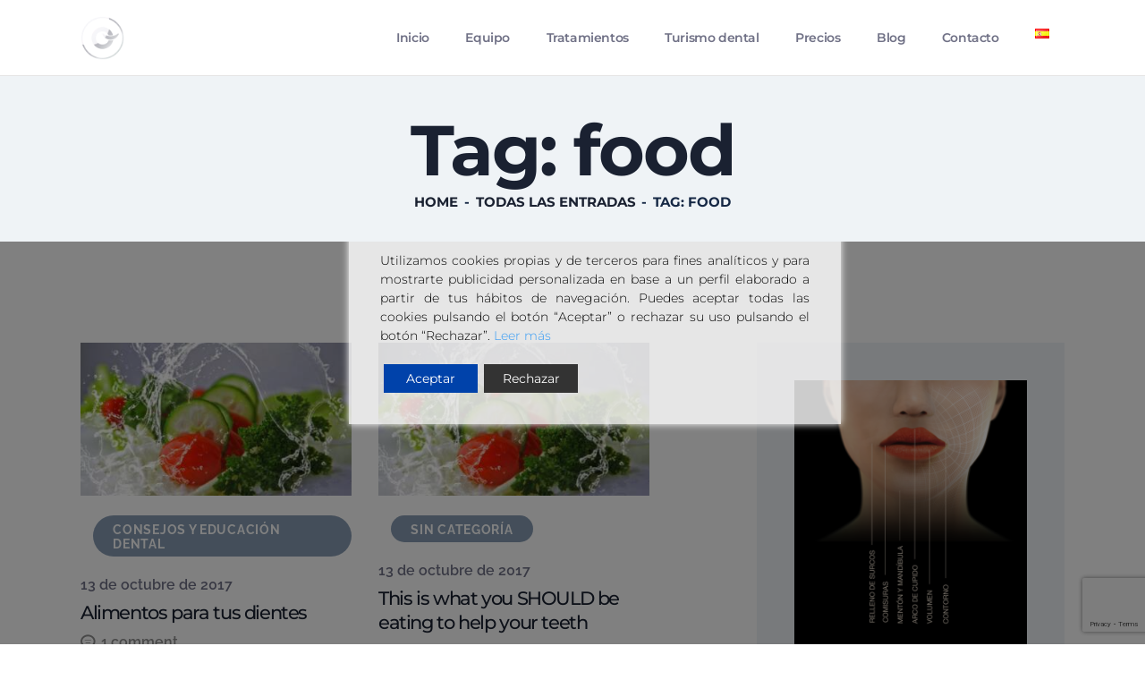

--- FILE ---
content_type: text/html; charset=utf-8
request_url: https://www.google.com/recaptcha/api2/anchor?ar=1&k=6LeMI88eAAAAAFOhlVmts2Oxud1duHjeY0JnG7a1&co=aHR0cHM6Ly93d3cuYXJ0ZWRlbnRhbGNsaW5pYy5jb206NDQz&hl=en&v=PoyoqOPhxBO7pBk68S4YbpHZ&size=invisible&anchor-ms=20000&execute-ms=30000&cb=l4g3vbqqr5nw
body_size: 48534
content:
<!DOCTYPE HTML><html dir="ltr" lang="en"><head><meta http-equiv="Content-Type" content="text/html; charset=UTF-8">
<meta http-equiv="X-UA-Compatible" content="IE=edge">
<title>reCAPTCHA</title>
<style type="text/css">
/* cyrillic-ext */
@font-face {
  font-family: 'Roboto';
  font-style: normal;
  font-weight: 400;
  font-stretch: 100%;
  src: url(//fonts.gstatic.com/s/roboto/v48/KFO7CnqEu92Fr1ME7kSn66aGLdTylUAMa3GUBHMdazTgWw.woff2) format('woff2');
  unicode-range: U+0460-052F, U+1C80-1C8A, U+20B4, U+2DE0-2DFF, U+A640-A69F, U+FE2E-FE2F;
}
/* cyrillic */
@font-face {
  font-family: 'Roboto';
  font-style: normal;
  font-weight: 400;
  font-stretch: 100%;
  src: url(//fonts.gstatic.com/s/roboto/v48/KFO7CnqEu92Fr1ME7kSn66aGLdTylUAMa3iUBHMdazTgWw.woff2) format('woff2');
  unicode-range: U+0301, U+0400-045F, U+0490-0491, U+04B0-04B1, U+2116;
}
/* greek-ext */
@font-face {
  font-family: 'Roboto';
  font-style: normal;
  font-weight: 400;
  font-stretch: 100%;
  src: url(//fonts.gstatic.com/s/roboto/v48/KFO7CnqEu92Fr1ME7kSn66aGLdTylUAMa3CUBHMdazTgWw.woff2) format('woff2');
  unicode-range: U+1F00-1FFF;
}
/* greek */
@font-face {
  font-family: 'Roboto';
  font-style: normal;
  font-weight: 400;
  font-stretch: 100%;
  src: url(//fonts.gstatic.com/s/roboto/v48/KFO7CnqEu92Fr1ME7kSn66aGLdTylUAMa3-UBHMdazTgWw.woff2) format('woff2');
  unicode-range: U+0370-0377, U+037A-037F, U+0384-038A, U+038C, U+038E-03A1, U+03A3-03FF;
}
/* math */
@font-face {
  font-family: 'Roboto';
  font-style: normal;
  font-weight: 400;
  font-stretch: 100%;
  src: url(//fonts.gstatic.com/s/roboto/v48/KFO7CnqEu92Fr1ME7kSn66aGLdTylUAMawCUBHMdazTgWw.woff2) format('woff2');
  unicode-range: U+0302-0303, U+0305, U+0307-0308, U+0310, U+0312, U+0315, U+031A, U+0326-0327, U+032C, U+032F-0330, U+0332-0333, U+0338, U+033A, U+0346, U+034D, U+0391-03A1, U+03A3-03A9, U+03B1-03C9, U+03D1, U+03D5-03D6, U+03F0-03F1, U+03F4-03F5, U+2016-2017, U+2034-2038, U+203C, U+2040, U+2043, U+2047, U+2050, U+2057, U+205F, U+2070-2071, U+2074-208E, U+2090-209C, U+20D0-20DC, U+20E1, U+20E5-20EF, U+2100-2112, U+2114-2115, U+2117-2121, U+2123-214F, U+2190, U+2192, U+2194-21AE, U+21B0-21E5, U+21F1-21F2, U+21F4-2211, U+2213-2214, U+2216-22FF, U+2308-230B, U+2310, U+2319, U+231C-2321, U+2336-237A, U+237C, U+2395, U+239B-23B7, U+23D0, U+23DC-23E1, U+2474-2475, U+25AF, U+25B3, U+25B7, U+25BD, U+25C1, U+25CA, U+25CC, U+25FB, U+266D-266F, U+27C0-27FF, U+2900-2AFF, U+2B0E-2B11, U+2B30-2B4C, U+2BFE, U+3030, U+FF5B, U+FF5D, U+1D400-1D7FF, U+1EE00-1EEFF;
}
/* symbols */
@font-face {
  font-family: 'Roboto';
  font-style: normal;
  font-weight: 400;
  font-stretch: 100%;
  src: url(//fonts.gstatic.com/s/roboto/v48/KFO7CnqEu92Fr1ME7kSn66aGLdTylUAMaxKUBHMdazTgWw.woff2) format('woff2');
  unicode-range: U+0001-000C, U+000E-001F, U+007F-009F, U+20DD-20E0, U+20E2-20E4, U+2150-218F, U+2190, U+2192, U+2194-2199, U+21AF, U+21E6-21F0, U+21F3, U+2218-2219, U+2299, U+22C4-22C6, U+2300-243F, U+2440-244A, U+2460-24FF, U+25A0-27BF, U+2800-28FF, U+2921-2922, U+2981, U+29BF, U+29EB, U+2B00-2BFF, U+4DC0-4DFF, U+FFF9-FFFB, U+10140-1018E, U+10190-1019C, U+101A0, U+101D0-101FD, U+102E0-102FB, U+10E60-10E7E, U+1D2C0-1D2D3, U+1D2E0-1D37F, U+1F000-1F0FF, U+1F100-1F1AD, U+1F1E6-1F1FF, U+1F30D-1F30F, U+1F315, U+1F31C, U+1F31E, U+1F320-1F32C, U+1F336, U+1F378, U+1F37D, U+1F382, U+1F393-1F39F, U+1F3A7-1F3A8, U+1F3AC-1F3AF, U+1F3C2, U+1F3C4-1F3C6, U+1F3CA-1F3CE, U+1F3D4-1F3E0, U+1F3ED, U+1F3F1-1F3F3, U+1F3F5-1F3F7, U+1F408, U+1F415, U+1F41F, U+1F426, U+1F43F, U+1F441-1F442, U+1F444, U+1F446-1F449, U+1F44C-1F44E, U+1F453, U+1F46A, U+1F47D, U+1F4A3, U+1F4B0, U+1F4B3, U+1F4B9, U+1F4BB, U+1F4BF, U+1F4C8-1F4CB, U+1F4D6, U+1F4DA, U+1F4DF, U+1F4E3-1F4E6, U+1F4EA-1F4ED, U+1F4F7, U+1F4F9-1F4FB, U+1F4FD-1F4FE, U+1F503, U+1F507-1F50B, U+1F50D, U+1F512-1F513, U+1F53E-1F54A, U+1F54F-1F5FA, U+1F610, U+1F650-1F67F, U+1F687, U+1F68D, U+1F691, U+1F694, U+1F698, U+1F6AD, U+1F6B2, U+1F6B9-1F6BA, U+1F6BC, U+1F6C6-1F6CF, U+1F6D3-1F6D7, U+1F6E0-1F6EA, U+1F6F0-1F6F3, U+1F6F7-1F6FC, U+1F700-1F7FF, U+1F800-1F80B, U+1F810-1F847, U+1F850-1F859, U+1F860-1F887, U+1F890-1F8AD, U+1F8B0-1F8BB, U+1F8C0-1F8C1, U+1F900-1F90B, U+1F93B, U+1F946, U+1F984, U+1F996, U+1F9E9, U+1FA00-1FA6F, U+1FA70-1FA7C, U+1FA80-1FA89, U+1FA8F-1FAC6, U+1FACE-1FADC, U+1FADF-1FAE9, U+1FAF0-1FAF8, U+1FB00-1FBFF;
}
/* vietnamese */
@font-face {
  font-family: 'Roboto';
  font-style: normal;
  font-weight: 400;
  font-stretch: 100%;
  src: url(//fonts.gstatic.com/s/roboto/v48/KFO7CnqEu92Fr1ME7kSn66aGLdTylUAMa3OUBHMdazTgWw.woff2) format('woff2');
  unicode-range: U+0102-0103, U+0110-0111, U+0128-0129, U+0168-0169, U+01A0-01A1, U+01AF-01B0, U+0300-0301, U+0303-0304, U+0308-0309, U+0323, U+0329, U+1EA0-1EF9, U+20AB;
}
/* latin-ext */
@font-face {
  font-family: 'Roboto';
  font-style: normal;
  font-weight: 400;
  font-stretch: 100%;
  src: url(//fonts.gstatic.com/s/roboto/v48/KFO7CnqEu92Fr1ME7kSn66aGLdTylUAMa3KUBHMdazTgWw.woff2) format('woff2');
  unicode-range: U+0100-02BA, U+02BD-02C5, U+02C7-02CC, U+02CE-02D7, U+02DD-02FF, U+0304, U+0308, U+0329, U+1D00-1DBF, U+1E00-1E9F, U+1EF2-1EFF, U+2020, U+20A0-20AB, U+20AD-20C0, U+2113, U+2C60-2C7F, U+A720-A7FF;
}
/* latin */
@font-face {
  font-family: 'Roboto';
  font-style: normal;
  font-weight: 400;
  font-stretch: 100%;
  src: url(//fonts.gstatic.com/s/roboto/v48/KFO7CnqEu92Fr1ME7kSn66aGLdTylUAMa3yUBHMdazQ.woff2) format('woff2');
  unicode-range: U+0000-00FF, U+0131, U+0152-0153, U+02BB-02BC, U+02C6, U+02DA, U+02DC, U+0304, U+0308, U+0329, U+2000-206F, U+20AC, U+2122, U+2191, U+2193, U+2212, U+2215, U+FEFF, U+FFFD;
}
/* cyrillic-ext */
@font-face {
  font-family: 'Roboto';
  font-style: normal;
  font-weight: 500;
  font-stretch: 100%;
  src: url(//fonts.gstatic.com/s/roboto/v48/KFO7CnqEu92Fr1ME7kSn66aGLdTylUAMa3GUBHMdazTgWw.woff2) format('woff2');
  unicode-range: U+0460-052F, U+1C80-1C8A, U+20B4, U+2DE0-2DFF, U+A640-A69F, U+FE2E-FE2F;
}
/* cyrillic */
@font-face {
  font-family: 'Roboto';
  font-style: normal;
  font-weight: 500;
  font-stretch: 100%;
  src: url(//fonts.gstatic.com/s/roboto/v48/KFO7CnqEu92Fr1ME7kSn66aGLdTylUAMa3iUBHMdazTgWw.woff2) format('woff2');
  unicode-range: U+0301, U+0400-045F, U+0490-0491, U+04B0-04B1, U+2116;
}
/* greek-ext */
@font-face {
  font-family: 'Roboto';
  font-style: normal;
  font-weight: 500;
  font-stretch: 100%;
  src: url(//fonts.gstatic.com/s/roboto/v48/KFO7CnqEu92Fr1ME7kSn66aGLdTylUAMa3CUBHMdazTgWw.woff2) format('woff2');
  unicode-range: U+1F00-1FFF;
}
/* greek */
@font-face {
  font-family: 'Roboto';
  font-style: normal;
  font-weight: 500;
  font-stretch: 100%;
  src: url(//fonts.gstatic.com/s/roboto/v48/KFO7CnqEu92Fr1ME7kSn66aGLdTylUAMa3-UBHMdazTgWw.woff2) format('woff2');
  unicode-range: U+0370-0377, U+037A-037F, U+0384-038A, U+038C, U+038E-03A1, U+03A3-03FF;
}
/* math */
@font-face {
  font-family: 'Roboto';
  font-style: normal;
  font-weight: 500;
  font-stretch: 100%;
  src: url(//fonts.gstatic.com/s/roboto/v48/KFO7CnqEu92Fr1ME7kSn66aGLdTylUAMawCUBHMdazTgWw.woff2) format('woff2');
  unicode-range: U+0302-0303, U+0305, U+0307-0308, U+0310, U+0312, U+0315, U+031A, U+0326-0327, U+032C, U+032F-0330, U+0332-0333, U+0338, U+033A, U+0346, U+034D, U+0391-03A1, U+03A3-03A9, U+03B1-03C9, U+03D1, U+03D5-03D6, U+03F0-03F1, U+03F4-03F5, U+2016-2017, U+2034-2038, U+203C, U+2040, U+2043, U+2047, U+2050, U+2057, U+205F, U+2070-2071, U+2074-208E, U+2090-209C, U+20D0-20DC, U+20E1, U+20E5-20EF, U+2100-2112, U+2114-2115, U+2117-2121, U+2123-214F, U+2190, U+2192, U+2194-21AE, U+21B0-21E5, U+21F1-21F2, U+21F4-2211, U+2213-2214, U+2216-22FF, U+2308-230B, U+2310, U+2319, U+231C-2321, U+2336-237A, U+237C, U+2395, U+239B-23B7, U+23D0, U+23DC-23E1, U+2474-2475, U+25AF, U+25B3, U+25B7, U+25BD, U+25C1, U+25CA, U+25CC, U+25FB, U+266D-266F, U+27C0-27FF, U+2900-2AFF, U+2B0E-2B11, U+2B30-2B4C, U+2BFE, U+3030, U+FF5B, U+FF5D, U+1D400-1D7FF, U+1EE00-1EEFF;
}
/* symbols */
@font-face {
  font-family: 'Roboto';
  font-style: normal;
  font-weight: 500;
  font-stretch: 100%;
  src: url(//fonts.gstatic.com/s/roboto/v48/KFO7CnqEu92Fr1ME7kSn66aGLdTylUAMaxKUBHMdazTgWw.woff2) format('woff2');
  unicode-range: U+0001-000C, U+000E-001F, U+007F-009F, U+20DD-20E0, U+20E2-20E4, U+2150-218F, U+2190, U+2192, U+2194-2199, U+21AF, U+21E6-21F0, U+21F3, U+2218-2219, U+2299, U+22C4-22C6, U+2300-243F, U+2440-244A, U+2460-24FF, U+25A0-27BF, U+2800-28FF, U+2921-2922, U+2981, U+29BF, U+29EB, U+2B00-2BFF, U+4DC0-4DFF, U+FFF9-FFFB, U+10140-1018E, U+10190-1019C, U+101A0, U+101D0-101FD, U+102E0-102FB, U+10E60-10E7E, U+1D2C0-1D2D3, U+1D2E0-1D37F, U+1F000-1F0FF, U+1F100-1F1AD, U+1F1E6-1F1FF, U+1F30D-1F30F, U+1F315, U+1F31C, U+1F31E, U+1F320-1F32C, U+1F336, U+1F378, U+1F37D, U+1F382, U+1F393-1F39F, U+1F3A7-1F3A8, U+1F3AC-1F3AF, U+1F3C2, U+1F3C4-1F3C6, U+1F3CA-1F3CE, U+1F3D4-1F3E0, U+1F3ED, U+1F3F1-1F3F3, U+1F3F5-1F3F7, U+1F408, U+1F415, U+1F41F, U+1F426, U+1F43F, U+1F441-1F442, U+1F444, U+1F446-1F449, U+1F44C-1F44E, U+1F453, U+1F46A, U+1F47D, U+1F4A3, U+1F4B0, U+1F4B3, U+1F4B9, U+1F4BB, U+1F4BF, U+1F4C8-1F4CB, U+1F4D6, U+1F4DA, U+1F4DF, U+1F4E3-1F4E6, U+1F4EA-1F4ED, U+1F4F7, U+1F4F9-1F4FB, U+1F4FD-1F4FE, U+1F503, U+1F507-1F50B, U+1F50D, U+1F512-1F513, U+1F53E-1F54A, U+1F54F-1F5FA, U+1F610, U+1F650-1F67F, U+1F687, U+1F68D, U+1F691, U+1F694, U+1F698, U+1F6AD, U+1F6B2, U+1F6B9-1F6BA, U+1F6BC, U+1F6C6-1F6CF, U+1F6D3-1F6D7, U+1F6E0-1F6EA, U+1F6F0-1F6F3, U+1F6F7-1F6FC, U+1F700-1F7FF, U+1F800-1F80B, U+1F810-1F847, U+1F850-1F859, U+1F860-1F887, U+1F890-1F8AD, U+1F8B0-1F8BB, U+1F8C0-1F8C1, U+1F900-1F90B, U+1F93B, U+1F946, U+1F984, U+1F996, U+1F9E9, U+1FA00-1FA6F, U+1FA70-1FA7C, U+1FA80-1FA89, U+1FA8F-1FAC6, U+1FACE-1FADC, U+1FADF-1FAE9, U+1FAF0-1FAF8, U+1FB00-1FBFF;
}
/* vietnamese */
@font-face {
  font-family: 'Roboto';
  font-style: normal;
  font-weight: 500;
  font-stretch: 100%;
  src: url(//fonts.gstatic.com/s/roboto/v48/KFO7CnqEu92Fr1ME7kSn66aGLdTylUAMa3OUBHMdazTgWw.woff2) format('woff2');
  unicode-range: U+0102-0103, U+0110-0111, U+0128-0129, U+0168-0169, U+01A0-01A1, U+01AF-01B0, U+0300-0301, U+0303-0304, U+0308-0309, U+0323, U+0329, U+1EA0-1EF9, U+20AB;
}
/* latin-ext */
@font-face {
  font-family: 'Roboto';
  font-style: normal;
  font-weight: 500;
  font-stretch: 100%;
  src: url(//fonts.gstatic.com/s/roboto/v48/KFO7CnqEu92Fr1ME7kSn66aGLdTylUAMa3KUBHMdazTgWw.woff2) format('woff2');
  unicode-range: U+0100-02BA, U+02BD-02C5, U+02C7-02CC, U+02CE-02D7, U+02DD-02FF, U+0304, U+0308, U+0329, U+1D00-1DBF, U+1E00-1E9F, U+1EF2-1EFF, U+2020, U+20A0-20AB, U+20AD-20C0, U+2113, U+2C60-2C7F, U+A720-A7FF;
}
/* latin */
@font-face {
  font-family: 'Roboto';
  font-style: normal;
  font-weight: 500;
  font-stretch: 100%;
  src: url(//fonts.gstatic.com/s/roboto/v48/KFO7CnqEu92Fr1ME7kSn66aGLdTylUAMa3yUBHMdazQ.woff2) format('woff2');
  unicode-range: U+0000-00FF, U+0131, U+0152-0153, U+02BB-02BC, U+02C6, U+02DA, U+02DC, U+0304, U+0308, U+0329, U+2000-206F, U+20AC, U+2122, U+2191, U+2193, U+2212, U+2215, U+FEFF, U+FFFD;
}
/* cyrillic-ext */
@font-face {
  font-family: 'Roboto';
  font-style: normal;
  font-weight: 900;
  font-stretch: 100%;
  src: url(//fonts.gstatic.com/s/roboto/v48/KFO7CnqEu92Fr1ME7kSn66aGLdTylUAMa3GUBHMdazTgWw.woff2) format('woff2');
  unicode-range: U+0460-052F, U+1C80-1C8A, U+20B4, U+2DE0-2DFF, U+A640-A69F, U+FE2E-FE2F;
}
/* cyrillic */
@font-face {
  font-family: 'Roboto';
  font-style: normal;
  font-weight: 900;
  font-stretch: 100%;
  src: url(//fonts.gstatic.com/s/roboto/v48/KFO7CnqEu92Fr1ME7kSn66aGLdTylUAMa3iUBHMdazTgWw.woff2) format('woff2');
  unicode-range: U+0301, U+0400-045F, U+0490-0491, U+04B0-04B1, U+2116;
}
/* greek-ext */
@font-face {
  font-family: 'Roboto';
  font-style: normal;
  font-weight: 900;
  font-stretch: 100%;
  src: url(//fonts.gstatic.com/s/roboto/v48/KFO7CnqEu92Fr1ME7kSn66aGLdTylUAMa3CUBHMdazTgWw.woff2) format('woff2');
  unicode-range: U+1F00-1FFF;
}
/* greek */
@font-face {
  font-family: 'Roboto';
  font-style: normal;
  font-weight: 900;
  font-stretch: 100%;
  src: url(//fonts.gstatic.com/s/roboto/v48/KFO7CnqEu92Fr1ME7kSn66aGLdTylUAMa3-UBHMdazTgWw.woff2) format('woff2');
  unicode-range: U+0370-0377, U+037A-037F, U+0384-038A, U+038C, U+038E-03A1, U+03A3-03FF;
}
/* math */
@font-face {
  font-family: 'Roboto';
  font-style: normal;
  font-weight: 900;
  font-stretch: 100%;
  src: url(//fonts.gstatic.com/s/roboto/v48/KFO7CnqEu92Fr1ME7kSn66aGLdTylUAMawCUBHMdazTgWw.woff2) format('woff2');
  unicode-range: U+0302-0303, U+0305, U+0307-0308, U+0310, U+0312, U+0315, U+031A, U+0326-0327, U+032C, U+032F-0330, U+0332-0333, U+0338, U+033A, U+0346, U+034D, U+0391-03A1, U+03A3-03A9, U+03B1-03C9, U+03D1, U+03D5-03D6, U+03F0-03F1, U+03F4-03F5, U+2016-2017, U+2034-2038, U+203C, U+2040, U+2043, U+2047, U+2050, U+2057, U+205F, U+2070-2071, U+2074-208E, U+2090-209C, U+20D0-20DC, U+20E1, U+20E5-20EF, U+2100-2112, U+2114-2115, U+2117-2121, U+2123-214F, U+2190, U+2192, U+2194-21AE, U+21B0-21E5, U+21F1-21F2, U+21F4-2211, U+2213-2214, U+2216-22FF, U+2308-230B, U+2310, U+2319, U+231C-2321, U+2336-237A, U+237C, U+2395, U+239B-23B7, U+23D0, U+23DC-23E1, U+2474-2475, U+25AF, U+25B3, U+25B7, U+25BD, U+25C1, U+25CA, U+25CC, U+25FB, U+266D-266F, U+27C0-27FF, U+2900-2AFF, U+2B0E-2B11, U+2B30-2B4C, U+2BFE, U+3030, U+FF5B, U+FF5D, U+1D400-1D7FF, U+1EE00-1EEFF;
}
/* symbols */
@font-face {
  font-family: 'Roboto';
  font-style: normal;
  font-weight: 900;
  font-stretch: 100%;
  src: url(//fonts.gstatic.com/s/roboto/v48/KFO7CnqEu92Fr1ME7kSn66aGLdTylUAMaxKUBHMdazTgWw.woff2) format('woff2');
  unicode-range: U+0001-000C, U+000E-001F, U+007F-009F, U+20DD-20E0, U+20E2-20E4, U+2150-218F, U+2190, U+2192, U+2194-2199, U+21AF, U+21E6-21F0, U+21F3, U+2218-2219, U+2299, U+22C4-22C6, U+2300-243F, U+2440-244A, U+2460-24FF, U+25A0-27BF, U+2800-28FF, U+2921-2922, U+2981, U+29BF, U+29EB, U+2B00-2BFF, U+4DC0-4DFF, U+FFF9-FFFB, U+10140-1018E, U+10190-1019C, U+101A0, U+101D0-101FD, U+102E0-102FB, U+10E60-10E7E, U+1D2C0-1D2D3, U+1D2E0-1D37F, U+1F000-1F0FF, U+1F100-1F1AD, U+1F1E6-1F1FF, U+1F30D-1F30F, U+1F315, U+1F31C, U+1F31E, U+1F320-1F32C, U+1F336, U+1F378, U+1F37D, U+1F382, U+1F393-1F39F, U+1F3A7-1F3A8, U+1F3AC-1F3AF, U+1F3C2, U+1F3C4-1F3C6, U+1F3CA-1F3CE, U+1F3D4-1F3E0, U+1F3ED, U+1F3F1-1F3F3, U+1F3F5-1F3F7, U+1F408, U+1F415, U+1F41F, U+1F426, U+1F43F, U+1F441-1F442, U+1F444, U+1F446-1F449, U+1F44C-1F44E, U+1F453, U+1F46A, U+1F47D, U+1F4A3, U+1F4B0, U+1F4B3, U+1F4B9, U+1F4BB, U+1F4BF, U+1F4C8-1F4CB, U+1F4D6, U+1F4DA, U+1F4DF, U+1F4E3-1F4E6, U+1F4EA-1F4ED, U+1F4F7, U+1F4F9-1F4FB, U+1F4FD-1F4FE, U+1F503, U+1F507-1F50B, U+1F50D, U+1F512-1F513, U+1F53E-1F54A, U+1F54F-1F5FA, U+1F610, U+1F650-1F67F, U+1F687, U+1F68D, U+1F691, U+1F694, U+1F698, U+1F6AD, U+1F6B2, U+1F6B9-1F6BA, U+1F6BC, U+1F6C6-1F6CF, U+1F6D3-1F6D7, U+1F6E0-1F6EA, U+1F6F0-1F6F3, U+1F6F7-1F6FC, U+1F700-1F7FF, U+1F800-1F80B, U+1F810-1F847, U+1F850-1F859, U+1F860-1F887, U+1F890-1F8AD, U+1F8B0-1F8BB, U+1F8C0-1F8C1, U+1F900-1F90B, U+1F93B, U+1F946, U+1F984, U+1F996, U+1F9E9, U+1FA00-1FA6F, U+1FA70-1FA7C, U+1FA80-1FA89, U+1FA8F-1FAC6, U+1FACE-1FADC, U+1FADF-1FAE9, U+1FAF0-1FAF8, U+1FB00-1FBFF;
}
/* vietnamese */
@font-face {
  font-family: 'Roboto';
  font-style: normal;
  font-weight: 900;
  font-stretch: 100%;
  src: url(//fonts.gstatic.com/s/roboto/v48/KFO7CnqEu92Fr1ME7kSn66aGLdTylUAMa3OUBHMdazTgWw.woff2) format('woff2');
  unicode-range: U+0102-0103, U+0110-0111, U+0128-0129, U+0168-0169, U+01A0-01A1, U+01AF-01B0, U+0300-0301, U+0303-0304, U+0308-0309, U+0323, U+0329, U+1EA0-1EF9, U+20AB;
}
/* latin-ext */
@font-face {
  font-family: 'Roboto';
  font-style: normal;
  font-weight: 900;
  font-stretch: 100%;
  src: url(//fonts.gstatic.com/s/roboto/v48/KFO7CnqEu92Fr1ME7kSn66aGLdTylUAMa3KUBHMdazTgWw.woff2) format('woff2');
  unicode-range: U+0100-02BA, U+02BD-02C5, U+02C7-02CC, U+02CE-02D7, U+02DD-02FF, U+0304, U+0308, U+0329, U+1D00-1DBF, U+1E00-1E9F, U+1EF2-1EFF, U+2020, U+20A0-20AB, U+20AD-20C0, U+2113, U+2C60-2C7F, U+A720-A7FF;
}
/* latin */
@font-face {
  font-family: 'Roboto';
  font-style: normal;
  font-weight: 900;
  font-stretch: 100%;
  src: url(//fonts.gstatic.com/s/roboto/v48/KFO7CnqEu92Fr1ME7kSn66aGLdTylUAMa3yUBHMdazQ.woff2) format('woff2');
  unicode-range: U+0000-00FF, U+0131, U+0152-0153, U+02BB-02BC, U+02C6, U+02DA, U+02DC, U+0304, U+0308, U+0329, U+2000-206F, U+20AC, U+2122, U+2191, U+2193, U+2212, U+2215, U+FEFF, U+FFFD;
}

</style>
<link rel="stylesheet" type="text/css" href="https://www.gstatic.com/recaptcha/releases/PoyoqOPhxBO7pBk68S4YbpHZ/styles__ltr.css">
<script nonce="igs4AtaSnvgsSs-SRYKZlg" type="text/javascript">window['__recaptcha_api'] = 'https://www.google.com/recaptcha/api2/';</script>
<script type="text/javascript" src="https://www.gstatic.com/recaptcha/releases/PoyoqOPhxBO7pBk68S4YbpHZ/recaptcha__en.js" nonce="igs4AtaSnvgsSs-SRYKZlg">
      
    </script></head>
<body><div id="rc-anchor-alert" class="rc-anchor-alert"></div>
<input type="hidden" id="recaptcha-token" value="[base64]">
<script type="text/javascript" nonce="igs4AtaSnvgsSs-SRYKZlg">
      recaptcha.anchor.Main.init("[\x22ainput\x22,[\x22bgdata\x22,\x22\x22,\[base64]/[base64]/[base64]/[base64]/[base64]/UltsKytdPUU6KEU8MjA0OD9SW2wrK109RT4+NnwxOTI6KChFJjY0NTEyKT09NTUyOTYmJk0rMTxjLmxlbmd0aCYmKGMuY2hhckNvZGVBdChNKzEpJjY0NTEyKT09NTYzMjA/[base64]/[base64]/[base64]/[base64]/[base64]/[base64]/[base64]\x22,\[base64]\x22,\x22ScKfEsOSw7ckDcKSJcOzwq9VwrI3biRDclcoT8KkwpPDmwzCu2IwMU/Dp8KPwp/DssOzwr7DvcKcMS0Bw48hCcOUCFnDj8Kiw6tSw43CmsO3EMOBwrbCumYRwrHCg8Oxw6lUNgxlwq3Dm8Kidw5ZXGTDqcOcwo7DgydFLcK/wrzDp8O4wrjClMKULwjDikzDrsOTN8Oyw7hsQUs6YSLDpVpxworDv2pwVMOXwozCicOuQDsRwqc2wp/[base64]/w6JsVMKeIwDCu8OUB8KtwoPDo8OQwqgCV3/[base64]/[base64]/CrQdZw4ZKw7/CrMKeRD5XeMKawq4oJWXDgm7Cqh3DpSBOFj7CrCk9RcKiJ8KLaUvClsKAwo/[base64]/wq0hw44kwp/Dik13TUXCqglKw7BbAwp4HMKnw4zDiAcZfmfDuXjCosOtJcORwqTDrsOMeggdPxl4WjnDs0/CknXDizcvw4FVw4R8wqhTfC0bGsKbITd7w6xtPA7Cg8OzW0jCosOmYMKNRsOhwpnCgsK6w6UUw65sw6o2esOqXMKTw5vDgsOtwqInBcKrw5hfwrvCjsK1GMK3wp8IwromfEVaVRAhwrvCh8KMS8Kpw7QEw5XDg8KAO8OMw5vCjGPCshHDlTwWwqgqAsOHwqPDp8K/woHCqBzDtHsXHsKfSy1yw7/DhcKJTsOpw6pOw5RHwqHDjGLDiMO/GsOcfQJGw7JAw5k6TnAHw65Cw7nCgQE/w5JAesOfwp3DlMOiwr1lfcK8UDNBwo0FSsOVw5HDowzDs28BCwFgwoAWw6jDrMK9w5XCtMKjw4TDqcOQccOFwr/Co0UCHsOPVMK/[base64]/RyTDjhvDm8OwbcO9aMKSwo/DtMK/JcOJwoofHcOsNB/CnWU6wpEXUsODAcKxfWxEw5UaB8K/CF/[base64]/DmMOFwrbChxlRw5AFcMOmKcOFw5/Cp8O0f8KtVsOVwqPDp8KmJ8OKAcOMI8OOwp3Ch8Kzw60QwpDCvQ84w7h8wpwBw6cDwr7CnQzDuDXCkMOIw7DCsDsNwrDDisOVF01ZwqvDl2rDmCnDsF7DsW9PwpQ1w7YJw7UOEzk3BHx2fsOUL8O1wrwiw7/CgHlrchsiw6jCusOnasOvVVQIwoTDkcKdw4HDtsO2woMNw67Du8KwAsKEw7bDtcOrcFV5w6HCimrDhQ3CiRHDphjCtGXDnnQ7VT4cwoJ8w4HDqRc5w7rCr8Ouw4bCtsOjwr0gwpooOMOAwp4ZB2grw6RaEMO2wrlOw74yL04Aw6kHWwHCpMK6YyVVwrvDny/DssKawq7Cp8KxwpXDoMKuGcKfYsKWwrY8FRRYIgDClsKNCsO7ZcKyC8KMwrHDgjLCqA7DontCZHxIPsKPBxvCrS/Cmw/DkcO8dsObdcOVw68afwjCo8Oiw47DiMKoPcKZwoBTw7DDpU7Cmyh8bS9mwpjDtMKGw5bCrsK+w7Ezw4EqSsKkF1nCvsK8w503wqnCiUnChkEkwpPDnWZgWcK+w6/[base64]/CvG3Ch8OAworCtcOiXMKuBxPCtQp5wr7CiMO3wqjDnMKLPjjCg1UVwrTCp8Odw4VPZBnCsBMow7BSw7/DsmJLIMOCTD3DncKMw4JTaRI0ScKxwohPw7PDmcOJw70XwrnDn24Xw5pjKMOZccOewrYfw4TDs8KBw5fCklFOCS/DvXZdAMORw5PDgU8mD8OAOMKqw6fCq3RCcSfCjMKkRQrCrzsBAcODw5bDmcKwdEzDv03Dj8KjO8ORWmbDm8OFCMKawoDDsBsVwqjCu8OoOcKGJcO1w73CuBRbGDjDtQ/[base64]/CksO6wqrDh25RwpTDs8OEBsOrDcKuRUcJwrvDpsO9H8KlwrR4wr9iwrXCrDvCjBB+anU8DsOiw6EobMOaw7bDkMOZw6EcQHR6wrHDgljCg8K0W3NcK3XCmB/[base64]/ClsK/wq3Do1LDh3DDtgPDv8KoPw/DiwHCkQPDljB9woxHwo5rwrjDnTwfwq3CtHVNw73DnjrCim/CuAbDvcK6w6g7w6XDoMKnKBTChlrDhhpYJiPDp8ODwpzCsMO7FMKLw68RwqDDqwYyw6fCgnFwSMKow6XDm8KUHsKbw4E2wqjDvsK8XcKLwpTCkS/CtcO6E11sLyV9wp3CqzbCqsKSwpZrw5/[base64]/DhXTCu3hXw53DscOow6/DvzvChmYCw5d2VWbCsA9JRsOaw7V3w6vDg8KyRCM0PcOiV8OCwpXDlMK+w6bCo8OUCDzDksOlAMKOw6bDkjfCpMKJI0tMwp0wwrLDpMKuw4MOCMO2S2bDisKTw6bCgnfDr8Kdf8OswpR/KkY3ByVlaidYwqPDtMKLXkxzw7jDhSwZw4RgUMKpw43CjsKbw43ChEcfTBUBbilCGHVQw6PDkiZVJsKKw4ZWw67Djz9FesO+IsK+W8K/wo/CgMOCamJWelbDhW0nLMKOA1fCvQghwprDkcOKVMKAw7XDhXvCmsKUw7QRwrRLFsKEw5DDjsKYw55ww6/DlcKnwo/DpTPCgT7Ctk/CgcK2w63Dkz/[base64]/ChMOyCsKBV8OdJsKdZsK4RsO9w61uHw7DhlnDnx8AwrpdwpM1DVsgVsKvJ8OKG8Ogb8OlZcOAw7HDglrCqcKdwrkefMOYMcKJwrQtM8KzZsKuwr3CszNNwoA4YWPDmsKoScO1CMOvwoxSw7/[base64]/[base64]/DkcKxw4BsO8OTwq9Kw7o2wpkuw5rDr8KhJ8OSwpM4wr0hfsOqf8KKwqDDnMO0LDN4wovCn3kRLVU7YcOodQl1wrrDuUfCngE9RcKNfcOhYzvCkRfCj8OYw47CmsO+w6MgO17CuR88wrheUA0pB8KGIGs+Ck/CsCxnA2FjUzpNd1AIEzzDqToteMKtw4Z2w6LCpcO7NMOawqcFw7YlLGHCrsO8w4RyNVPDo21PwrHCssKjAcOnw5dtGsKQw4rDtcOww6XCgiXCnsKswptbTDHCn8OITMKwWMO/bzMUPB0RXgfCmsKYwrbClk/DhMOwwpw2fsK+wopaMMOoWMOsFMKkEGTDoivDj8KpLnDDmMKDNVIkfsO8dR0eU8KsBCrDocKvw7o0w7jCoMKOwpY6wp8JwonDmFvDjEPCqMKCJsKRBQ3Cg8OMCkvCrcOvJsOYw64sw71nVWEbw70RCS3CqcKHw7/DrnNGwpxYQ8K1E8OgasKVwp04VXdJwqTCkMK/[base64]/[base64]/FkvCgUNsLcKfw69pw6rCq8O0f8OIKA7DvlhVwrHCo8KlbWldw5nDl3cJw5PCsHnDqcKVwqMMJsKWw79VQcOtcSHDrTYRwqpAw6QMw7XCjTfDsMKFJk7DtSfDhhrDqBjCg0R6wrM7Q1DCumLCvVIUGcKQw7XDmMKGCg/[base64]/VmrDjMO3VlJZwpR7w5Z8w7YqwotvRsKjL8OYwoQ3woQqT8KBdsOBwpE/w6zDvlpzwql/[base64]/[base64]/CvMO8VcK5w6AOwrXDjMOaw6/DvzHCtFLDmBc+MsKwwpY7wpo3w69PZsKHe8OOwpfDgsObfEnCpFTDlcO+w7nCp3jCocKfwplawq1HwpA/wodtTsOeU1vCj8OzfkRrAcKTw5NySnUFw4cIwozDoXxDdsOKwpElw54sJMOOQcOWwpTDnMK/[base64]/[base64]/FTUtw6YlbsKYKMKww7A4w7cyCcK/[base64]/[base64]/w7wqw4zDscKJwrLCt8OgG1vDgcKqQhFew4AKwpNlwrcLw4ktNS5Dw5fDoMKSwr7Ci8Kvw4RrL0UvwpYZJAzCp8OCw7bCvcKJw7wJw5c2W1dJVzp9egJEw4NPw4rDmcKcwozChDXDmsKtwr/[base64]/PcOswqbCiVIzMh50wpzCmMOvwqVdw7nDmHjCsw7Dn3Icwq/DqW7DmQfDm3EEw45JE3dFwqXDsjTCosKww5fCuDbDgMOJD8O1BcKMw4MaXHoAw6d2w648TArDsVHCjxXDvh7CsgjCgsK9NsOKw7sQwo/DnGLDtMKhwr5jwpDCu8OyHX1QLcO2MMKZw4QcwqAKw7gBNlDDlhjDlsOUViPCnsO7f2Vmw75LRsK6w6xtw7o4YmI6w63DtTLCohLDk8ObPMOfI0LDhjU/[base64]/w77DpQrCgcKDw5rDkSpcC3JSIAnCoRDDi8KHw50/woIfMsOOwo3DhsO0wpgqw5EDwp0BwpZqw79EMcOmLsKdIcOoT8K0w6U9MsOycMOaw77DvCzDlsKOBUnCr8Ozw59GwrplRW9eDjLDhlgQw57CjcOHJkUrwo/DhybDgQgWbsKlBUMxTDseHcKGUGVBPMO0AMOcdkLDrMKDV0HCjcK6wo90Yg/Cm8KPwrXCm23DrWLDtlR1w6bCrMKGB8OofMO7WG3DqsO5YMOowr/Ctk/Cpi1qwoPCq8KOw6vCo2jDiynDtMOEM8K+J01gGcKcw5LDk8K4wrAww6DDj8OgfsObw55OwoY+UyzDjcKTw7oUfQg8wrdyOUXCtQ3CginDiw9Yw5QeScKjwo3CoxNEwo87LGDDgw/[base64]/Du8K2w6PDhsKcdzUPw5Y4w5rDn8KwMMK4f8OJN8KLGsK3EH1KwpUjWnw2CDbCnFl6w4vDizRFwr50TwNrKMOmKMKMwoQDLMKeLkIWwpsqX8Orw6wNQsK2w5VTw6szBi3DqcOjwqFIbsOmwqksR8OqGCPCv0TDuV7ChijCqBXCvR12bMO/e8OEw6cnI0slFsKfw6vClQhuAMOuw61rXsKxDcOrw401wrkiw7cNw4PCshDDu8OcZ8KOTMOtGCbDssO1wrpTMl3DnXE5w7tLw4nDtC8fw69lX2BoVm7CtwYuA8K3CsK/w4V0Q8OGw5rCkMOcwqcIMw7Du8K/w7vDl8KRe8KVGSpeKEUYwoY/wqExw4l0wpLCij/[base64]/DrHnChgdhw6zDk8O2wqZbwqohacOVBXTCisOdGMOjwqjCtDUWwqfDiMKnIw9GVMODMkQDbsOaezXDisKSw4HDglRPNzQtw4TCmcO0w7NvwrHDsArCryppw5PCjxFTwowmERk3Tx/CrsKIw6/Cs8K9w7g+QQ3Cjw0NwqdVJsKYZcK0wpLCl1QVWRLCrk3Du18sw6ELw4PDuHt5a2NUNcKLwohNw6x7w6gww5LDvDLCgVXCm8K8wo3DnT4HSMK8wr/DkB0jQ8Opw6LDscKXw5PDhn/CpEFwVMO8F8KLG8KIw4XDs8OaCCFUw6LCgsOHVnk0OcKzDQfChV4jwqpfe1FMe8ORSB7Dhk/CisK1OMOHXBvDl1svZ8KBIsKPw4rCq19qfMKTwo/[base64]/DssK2LWnCgk/DmMKcS8KTdcONw44cccOtCsO1X3bDohh7LsO9wpDClzUzw4vDosONdcK2SMKZEHBGw7VLw6JpwpQKITJaXk/CvA/CosOBJBY2wozCnMOVwqjCozBawpQ2wofDtzfDkCcswr7Co8OeA8OpGcO2wodyBcKfwqs/woXCmsKANRI0e8OUCsOhw6/CkEVlw4xswpLDrGfDrEI2ZMKPw6QXwrkAOW7DgsK5WHzDull6O8KILCPCuVnCn3jChBNqP8KTMMKkw7XDocKKwp3DrsK3QMKGw5HClGXDv2/[base64]/CvBdxw4QEKsK3UcO9wqTCjsKOARbDicOLwrTCm8KZw7tQw5djQMKtwqLChMKxw47DuErCmcKNeARpby7Dr8OBwrJ/AT4tw7rDsUltGsKdwrJMHcKPbEPDohPCo0jChH8rCCjDkcK2wr5IYsO/HC/CkcKMOFtrwr3DjsKtwpTDm0vDpXZ/w4IpUMOjOsOPExQQwo/CtD7DhsOEGH3DpnRUw7HDvcKkwpYHJ8OjbGHClsKoZ1jCsW82VsOhJcK/[base64]/DhgHCucKfwoNoSjXDiAhzwq1gJsO0w49WwrFrEX3DrcKfIsKrwrhTTx4zw6jCqsOjNQ/CnsO6w5DCh3zDosK0ClEhwq4Yw4tDMcO6wqxVF1nCpSsjw64dHsKnS3DCgmDCiGjCtnB8LsKINsK1QcOjB8OwS8OfwpAoI0grIGPCvcKtQx7DncODw6nDrknDmsOvw5d+XV3DlW3Cuw9lwo49J8KVQsOywqdjUFQ9ccOxwqJYCMKybRPDrQzDiDs4JR8/[base64]/EsOOwoF3w7bCqsKbwpDDmyQZHsOqIE/CgTDCs1XChXbDjnU6w60zFcKuw5/DpcKww7ltehLDpFUdOAXDrsOkXMKPJwx7w4gHXcOqKMOUwojCvsKqVQHDjsO8wqvDtTc8wozCqcOgT8OaXMO9QxzCusKjMMOVX1Few64IwpDDiMOLCcO+ZcOIw57Cv3jCjk0gwqXDrzLDrn5/wpzCjVMGw4YIA2VCw6Bcw70MPBzDvg/ChMO+w7XDoWTDqcKsOcO0WkpkEsKLJ8OBwrjDryDClsOsPsOsGSHCncOrwr3CqsOqLkjCqcK8WsKcwoNawrTDmcOBwoDCh8OkeizDhnvDg8K1w5Qxw5vCscKzEGMFAl0YwrbCr25xNGrCrAVnw5HDgcKSw7s/KcKCw4NEwr5Owp0FaQbCj8Ktw653d8KTwqAsWcOCwr9iwpXCjHhmOsOawqDCiMOQw75hwrDDvB7DtXgYEiY4QlLCvMKlw45zbUIGw7zDi8K7w7PCvEfCtMOkUkMGwrDDgEs2AsKUwpnDvMODMcOeK8OCwqDDl0BcO1XDlx7DocOxwrvDjlfCvMOrJzHDjcKawo0UY1/DjnLDhyXCpyPCsQR3w7TDsTUBdhgbScKSSxsbeSnCnsKRWUUGXcOhK8OkwqIKw5lBScKcPnApw7XCtMKuMgnDhMKaKcKQwrZdwqUpZR9Bwq7CmjjDvF9Iw4dEw6QTEMOow4haeHTCu8KzWQ8QwoPDlsOYw4vDtMOpw7fDsn/DmE/CjXfDgDfDl8OvADPCjn0/W8KCw7RcwqvCn0nDsMKrIFbDoxzDr8O+A8KuH8KdwqzDiEE4w4dlwok8B8O3wo9dw63CoknDhsKvTF/CrgZ1b8KPNFLDuiYGHHt3TcKcwqHCgMOYwoBcJH/DgcKjCT8Xw4ACPwfDsivCksOMSMK7QMKyW8K0w6nDiAHDiXfCl8K2w4l/[base64]/CiyDDt10mw6zDhQAKwqPCkT0sR8OIM00FN8KzfsKuCiXDscKIT8OXwpTDicKFAhBNwrJMRj9Lw5JZw47CiMOKw5DDrC/[base64]/CgzxTw6YNw69bSlfCgU1fwqoCcxbCvCXCmsOmw7Yxw45GLcKnIsKWV8OXSsOew6HDqsOjw7nCsGoCw75kOQB/XRZBDMKqHsOaKcKLYMO9Rig4wqM2wpnCosKmN8ODfMKUwoVAAMKVwpsJw5TChcOhwqFUw6E2wonDggdiYiPDk8KIJ8K1wrvDpcK0MsKnY8OmIVvCsMKEw7TCi0tHwqHDr8KVH8OKw5IIKsOfw73Cnwp4E14/wq4QCU7DlUhuw57DkMK/wrgBwqnDjMOowrXDssKSDkzCj3bCli3DrMKIw59iQsK0VsK7wqlNPA3CinTCkWM1wr8EPDbChMKiw77DnjgWLDBrwqtDwpxYwoZBNC/ConDDukZJwol6w6E6w6B/w4/CtC/DncKrwo3DssKTd2c6w7rDtDXDn8OWwpfCsD7Dv2srUGdUw4HDghHDrA9dJ8OtOcOfw4UoOMOlw5vCsMO3EMKYMVhQJABGaMObd8KxwoV1LAfCncOEwr4KJxsfwoQCCwDDikvDunR/w6XDrsKcPArCijspXsOuP8OawoPDlQkKwptIw5/DkC1mAMO2wo3CqsO9wqrDisOhwpt+OsKVwqUVwrDDhwVbeEI/VsKswpzCt8O4wq/Cg8OnDV04YX9DAMK/wr9rw6wNw7jDocOuw4XCoXUowoFbwqbDgsKZw67ClsKmeSA/wrZJJSA4w6zDs1xNw4BNwq/[base64]/Cjj7Dr8OncMKrw5PDlHNOezLDolhCIcO3ZMKXZnclXn7DuEVAaBzCkREYw5ZIwpPCp8OUYcOZwo7CpcO+w4nCtEYocMKufE3DtCIhw5jCrcKAXEUbeMK3wrAew74ID3LDiMKjWsO+emrDsR/[base64]/ChcKff8OzAW0owrfDu8Osw4skRsOTwrJdOcO3w6dOIMKqw6l3SsK5Sxo3wpVmw4XChcKkwq7CscKYc8OpwqHCrVF7w7vCqVLCk8KXZsKtBcODwosGGMKzWcKSwqgYEcKzw6bDh8O5TgAYwqtmF8O2w5FPw7Fjw6/DsxrDji3CgsKRwpfDmcKswr7CvwrCrMK7w4/CoMO3b8Oyc2giBBFiPGHCl0Ivw4rDu1/CgsOiUjQgVsKnUQzDijnCllbDqcOaL8KAcQLDjsKQayPCmcKHJcOLNljCqlbDvx3DrhI7dcK4wrBfw5rCs8Kfw77Cr3XCg01uNSJdKW5dDsKmHgR0w4jDtsKXLww4G8O4AAtqwo/DqsOswpVuw4jDoEPCsgjCnMKHAWPDpQk+LDQOFHAtwoICw7jCoiXClMOkwrDCvQwcwqHCu1pXw7DCkC0ACgPDskLCp8K+w6cOwp3CrMOBw5PCpMKTw7FXeSQwKMOXZnxtw7zDhsODBMOJJMOZHcK1w6nCvCkhOsOCTsO2wq5uw5/[base64]/Dg3rCknvDuB3CqsKyXMO/FcOzwpJvPcKiw5Qvb8Kxw7UCb8OVwpFLe1Uma17CmsKiCxDCi3rDsCzCiV7DpVZKcsKTfwsRw6HDqMKgw5drwqRSDMO0VD3DpSjCscKkw64zZFPDlMOgwos+aMO6w5fDl8K9csOhwo3CgBQZwrjDk2FTGsOtw5PCu8OOOMKZDsO2w4gmUcKew597VsO7wr/DrRnCmsKcDXrCn8KyGsOcOcOFw5zDmsOkcS/CusK+w4fCmcOtXsK4wrfDjcO0w5VRwrAyFAk0w49DRHkOWC3Drm/Dg8OqP8KkZMO+w7spB8ODHMKWwpkAwp3DisOlw7HDhQvCtMO/XsO1PzpyRULDjMKOGMKXw7jDj8KKw5Vtw7zDsksaFU3CnjA5RVgWHVYawq0PEsOhwoxFDhvClxzDlMOfw41AwrxxMMKoNVTCsVMsacOuRxNFw7TDt8OPcMKfaHpGw70sCG7CucOOYQPChhRnwprCncKsw5AMw5zDhMK/csO3fV/Du3LDiMOEw6nCln8cwp/CisOywojDjGkCwoB8w4IGYsKUPsKowobDnmlmw5o1w6nDoCg3wo3DvsKERHDDgMOWJMOJHhkOfErCkTI5wqPDvsO4C8OmwqbCjsOyVi4Fw4Fhwo4NNMOZYsKgJhgvCcO4aF8ew5FcDMOJw4/Cj2RLXsKeZ8KQdsKFw7Ibw5g3wovDgcOQw6DCjQM0aVXCmcK2w4Msw5suJSfDjzjDmcOWFVrDiMKZwonCgMKOw7HDrQsKXnBDwpFZwrPCisKswosRHsO2wo/DmAlQwoDCjQXDpTrDlsK8wo0hwrA8RmtpwphVMcK5wqcBUFDCrxHCq0p5w5BBwox+OUrDvEDDrcKSwp59IsOZwrHDp8K9fzoFw7FhbzgRw5YMGsK6w794wqJvwrIrZ8KYAcKGwoVMYxZIDG3CjDx1LmfDvcOEA8KmDMOOCMKdJl8aw4QEKCXDhFDCqsOjwq/Dq8OnwrFUOkrDvsOldl3DkRdjAlhVZcKqH8KPZsKUw5XCsAjDqcOYw4HCoWUcEQcJw43DmcKpBcO/TsK8w5wcwqbCgcKMecK1w6MGwojDhRwtHCROw6nDgHoQPMO8w4oNwofDpsOeaChdPcK1HCrCvxrCqMOuCcKfGxfCu8Ozwr3DiALDrsKCaxgGw5B1XhLCgHcCwp19JcKfwrtxCcO5ATDCl2FmwqQqw7bDp2FVwo5cCMKbU3HCmj/CqzR+OFZOwpt2wpjCm21ZwoVPw4NORG/CiMOwHMORwrPCjFZoRx9tDTvDkcOJw7rDq8OLw6lYQMO/dUdfwr/DoChgw6XDgcKrTi7DkMOwwqZDIkHCiUZTw6xzwprDhWQaQcOfWG5Twq4MKsKNwoA8wqN9AsOHQMO3w7ZiPAnDpkXCksKFL8KAIMKMNsKTw6zCj8KzwoUxw6bDt2glw5jDoDLDpkZjw64PL8K7HAvCk8O/w5rDh8Kpf8KfeMKWF18ewrNiw6AjUMOTw5/DrUzDoHd/LcONE8KHwqzDq8KlwrrCvMOKwqXCnMK5LsOUHAgIA8KeLDTDgcOqw71TfiwtUUbCn8KzwprDhA1/wqtFw7hTPQLCscOowo/Co8OKwqsaasKZwqjDgG7DmMKtHBIKwpTDoHRdOcOvw6Y/w5QQcMOUQylEHkpKw75Bw5nCvUIpw47CjcK5LDvDmcOkw7XDlsOGwrjCk8KewqdKwqF1w5fDp0JfwoTDo3wtw6PDi8KKw7Rmw4vCoSQmwpLCu3/Ch8OOwqw1w49Cc8OzGApawpbDrSvCjE3CrUHDj1jCisKBDmUFwowUw6DDmgLCqsOuwog/wpZde8K+wqrDksKeworCmDwqwo3DscOjFSM3wqjCmB1/bGFww57Cr2wULWnCkCDCqm3ChsK8wqbDi2nDpEvDkMKcBFRawrzDt8K7wo3DmMONKMOPwq0pZgzDtRk2wqjDgVYWVcKbV8OkW17Cs8OzK8Oud8KowoBdw53CoF/CrMKuXMKwe8OAw7wkKcK4w71cwoLDmsOpX20AX8Kow5V/cMKLbG7DhcOgwqkDXcKdwprCiQ7Cg1oPwpExw7R/T8KWQcOOFQ7Dh1JAJ8K+wrHDv8OOw6PDssKmw4nDmzfCjmPCnMKewpvCssKaw5fCsS/[base64]/Cs1JrH8OYC8KBPcOlQikLTMKJcMOowpdcRBfCkjvCicK/[base64]/CnsK6VMOESHF2w406L8K+w7XCtsOnwrDCvcOCWlpmIxpDOH85wrjDrwQYfsONwoUQwodhGcOXEMKmZ8KCw7/[base64]/[base64]/w6rDrVNsMMKNw5/Cr8Kbb2B/w4TDhnlOw5rCnFoTw7zDgMOlV1LDqXDDl8KkB3Riw47CsMOAw6AjwrvCt8O4wp1qw5rCvsKYC1N1YyxsK8KDw5vDiXwuw5RTGnDDsMOzOcOYT8OVAgxPwrzDvyVyworCgRvDp8Ogw58dQsOHwrJxdsK5b8Kzw4oHw4bDh8KUWhTDlsKsw7LDmcO/w6/ClMKsZBcww5QzUEnDkMK3wpzCp8O1wpbCn8O4wpXCkyrDhUcXwoTDusKjQwxWagbDsj9wwrrCkMKnwq3Dj1vClsKYw59pw7/[base64]/w67DmsKrTVApVcO8wr4+w5ojw5cJNilrVzIRU8Kja8OWwr/Do8KCwo7Cs1zDusOFAsO9AcK5GcKUw4zDnsONw53CvinDi3kOE2pEbHnDi8OBQcOdLMKgJMK7wq4RLnlFaWrChF7CjlpJw5zDk3B9csKUwpDDjcKKwr4+w5hlwqbDk8KQwqbCucOMLcKfw7PDscORw7QnSzfCqMKEw5jCjcO/El/DmcOewqfDnsKqZyzDkBo+wo9/[base64]/TAjDgRlbw4nCmxHDmMOUw4dKwqPDkMKVBy7DsTklworDqgBmRxPDt8OGwrYCw4DChzdOPcK8w6NZwqnDisKMw67Dr3Mqw5XCqsKYwoxQwrRAIMOow7bCpcKGIsOSCMKQwq/CvMKew5F+w5jDl8Kpw71qU8KaTMOTCcOjw5XCr07Co8ORAmbDsA7CrHo9wqnCvsKIMcOYwqU9wqY0HH4wwrAAT8Kyw64XHUNwwoIIwpvDoUXCt8K7CmAQw7vCkzpiI8O/w7zDrcOawrDDp3bDrsKBHy1vwqnCjktHZcOcwrxswrPCpMO8w4dqw5VhwrHCr1dTTTTCjMOqDwhLw6vCmcKwIEV1wrDCsXDCtwEGKQ/[base64]/LMO/[base64]/CrHzCt8KAwq/DgF/[base64]/CrxAzwrPCqHM9wqbCs8OEwol0wqJ/[base64]/CgSxkVWMIVnFoNMOpw5t1VQjCs8Kywo0NwodMeMOYAcKhOj5SJMOEw5pawpkUw53DvsOIesOEPkTDtcOPMMKHw67CpRl9w7jDsRHCrB3DpcKzw7zCrcOBw5wyw5URVgQnw4t8Yg1bwqnCoMOtMsKUwovCuMKQw5wDMcK2Fi1zw6A0OsK0w6Q/[base64]/DhzDDqU9wYhfDicKaG1VCwp/[base64]/DnSHCu8OMw7wGw5LDmcKxwozChkrCg8OHwrbDhMODw5k6LTrCil/Dp10GMWbDnHJ5w5USw63DmXrCnx7DrsKSwobDuH8ZwrLCucOtwrcvY8KuwrsVIhPDhmt5UcKzw50Fw6XCjMKqwo/DjMOTDHHDrcKswrjCrz3DnMKEOsKtw4zCrsKgw4DCsEsaZsKNKnRlwr5/[base64]/CkcOnd8OKwoxFXmfCgUVSWW/DucOQfsOTwpF6wohsNXRxw7/DocKMIcKcwodbwrjCl8K6TsOCZyIow7N8YMKSwozCqxvDscOARcOlDF/DtXEtLMOGwqZdw7bDkcKcO18cJX5lw6B2wqs1KMKzw4QtwozDill8woDCkEk6wojCgA1BeMOtw6XDtcOzw6DDtCZqBU3Cj8OnUShyWcK5JT/[base64]/CtsKKccOYwrjDtcKxwrvCnsOAwrvComxtw4sze2DCgC1RYk/DizvCrMK/wp3DhkUywptcw7UTwp4gacKKRsOQBCvDpcK4w6t7LD9BOcO6Fj1la8KLwppnR8OIOMOXXcK8dCXDonFxP8K5w4JrwqfDnsKZwoXDmsKlTwwwwpJ/YsO0w6TDg8OMNMKuAcOVw6VHw4cWw57DnAfCicKOP1gITl3Dr1zCkk5xNE05SyTDilDDmw/Dm8OLRVUOTsKiw7TDllnDqELDpMKAwo/DoMOcwqx3woxvO1XCp1bCuQ7CohDDs1rDmMOZBsKeCsKMw4zDnD8vQ3PCpMOywpxKw6R9UTnCvxAdDQgJw6N9AVlnw6s8w6/DsMKNw5R5esKhwo17IXpCUF7DusKoHMOvdMK+RTV0w7NoOcKMaF9vwp5Pw7AFw6LDjcOKwr0XMwnDhsKRw5nDkSJfC3Nfb8KLNF7DvsKdwplGfMKOYhA8PMOAf8O8wq4uBFgXV8O9XEzDvirCsMKAw5/CtcOfe8Ovwro/w7nDnMK/XiHClsKkK8OPZhRqD8OxWWfCgyI+w4bCvnPDvnfDqxDDkjjCrWoAwo7Cvx/[base64]/CmlHDjMKtwpTDoMKXfVvClxgCwpXDn8Oxw6jChMOYMD9Uw51ewprDu2k4CcOqwpvCkAkrw49Zw4cbFsOCw6HDj3c2E2BpCMKrKMONwrs+LMOaWX3DjcKOGMOeEMOMwpcfTMO5a8Kuw4VVUgfCoz/CgQ5ow5RRb3fDvsKkacKjwqwPfcKmDsKALFDClsOlasKBwqDCncKvFhlBw6VWwq3DqXZKwrbCoxdTworCisKMA2dlDj0ER8OUE2vDlRlnQAh6MhLDqAbCuMOCDnYtw6BvA8OPJ8K3RMOowpdcwqzDgEVHFF/CozNxVT9Uw54NcDfCuMOwLyfCmHdRw40XAyoDw6PDucOXw6bCvMKew510w7jCqwFPwrXDkcO+w7HCtsOMXilzQ8OqWwfCvcKXRMOHaHTCg2orwrzCncOMw6HClMOWw44VJ8KdJTHDvMO1w6olw7HDvCrDjcOHB8OhMcOFe8KiaUd0w5ZjXsKZG2/Dk8KcIDLCq2TDszExZcOZw7cTw4Jzwqp+w6xPwoVEw41YE3InwqFbw7FUZEDDsMKkNMKJccKjOMK7TcO5TWbDuAwSwohWYSXCtMOPDyAvasKiBDLChcOyRcOiwrDDhsKHZgrDh8KPPhPCn8KLw6jChsOmwoQfR8K5w7kPEgTCgSrCgWHCjsOJW8KuD8KdZw5/[base64]/ecKawrowVC3CkMKTwqgbG0skw4bCksOdEsORw70HWSDCscOhwoI3w7sQSMOZw6DCvMOVw7vCssK4eyLDjyJVKHjDrXB/[base64]/w47Dsldaw4PCmsOnJEvCoMKOwrfCgWUJHmxXw7MuBcKaZHzCsDbDgcO9HsKUKMK/wqDCkDfDrsOdQMKQw47Dr8KIfsKYwqYyw4XCkhJlVMOywrNjHXXCpXfClcOfwojDi8O5wqtxw7jDmwJFNMOXwqd0wq9tw69Gw7rCocKEM8KvwprDtMKDXGU0Ez3DvFJBCsKtwq8TWTAdWWTDmUXCtMK/w50qC8Kzw58+QsOiw6HDo8KEd8Kqwpsuwqd/wrXDrW3CkTTDt8OeP8K6ecKFw5bDukN8TmsFwqfCqcOyesOJwoksMsObexzClMKQw7fCiVrCkcKuw4zCh8OvMcOXeT5NPMKEMXlSwqx4w6TDlS5/wrYWw4U5SBrDicKNw4M9CsKTwoPDoyl/d8KkwrPDulLDlnAVw7New48+EMOUWCZuw5zDsMOkGyFIw68TwqPDizFYwrbCnBMZaFDCqjEFQ8KSw5TDhWRUCMObU3MkF8O/[base64]/DmMKrC8O4w7nDvzUfw6tNwqd2w5d+wrLDokDDiyXCvXlzw7rCp8OXwqXDuVDDrsOVw6TDqV/CvzfCkQHCkcOkc0jDoBzDhMOIwrfCs8K0LMKNa8KnAsOzNcOzw5bCrcOIwo/Csm46KCYhdmBAVsK2AsO/w57CvcOxwokFwrzCrk4dHMONeCBwDcO9fHAZw5AXwqcAGMKycsKoAsKzLMKYPMKKw6hUXU/Do8Kzw6otXcO2wotBwozDjk/ChMOVwpHCscKjwonCnsKww6MYwpJ1R8ObwrF2Ww3DisOQIMK4woMJwovCmQbCiMKJw7TCpTvCgcKOMzI4w4fCgTMNc2JbSwoXVRxQwo/[base64]/eD7CglMUw4fCtMKOd8K+C2/CmcKOwqo3w7XCvBxFwq5LBQjCpVbCkTlmw50ywpRlw6BzcWfDhsO6w65hRlZIDk0WfgFOdMOnIAkAwo0Pw6zCt8OuwopSP21cw4Y4Izlzwp7DpcOpek3CgUxfTsKGU1ZYRMOZw5jDqcO8wqUlIMOGc1E9PMOZXcKewqcvWMKKQTvChcKtw6XDk8O8F8OXUDLDq8Kkw7/DpRnCu8KOw6FRw7cLwqfDpsKbw58NNnVTcsOew614w7TCmip8w7M6ZcOmwqI3wqEuDsOrWcKYw7zCoMKWccKvwo8Ow7/CpsKgPApXB8K3LArCnsOzwoF+wp5DwotawpLDlsOhP8Knw4bCusO1wp1mcXjDrcKEw4rCp8K0OSBKw4zDoMKmC3HCo8O/w4LDjcO6w7TDrMOew7oSw6PCqcK6YcO2S8OZAyvDuXTCjMOhbgDCmMOuwq/DpcOtM2cTMHYuwqhNw75pwpZMwrZ3LUrChkzDmyXCuEExUsOxDjVgwr8BwoLCjinCtcKvw7N/CMOlEjnDvx/DhcK9a0LDnmfCnyFoXMOJWHF4f1HDl8OCw7cUwrZtDcO1w5/CuErDhcOFw7YZwqbCs1vDnS88KDDCjlJQfMKVM8KkB8OTa8O2FcOXTmjDmMK5OcKyw7XCjcK7OsKHw75qQlHCu3LCiwjCjcOBw5N5KFXCuhXDm0V9w5ZKw6ZFw6pebHJPwrcwasKLw5Rdw7dtHlvDj8Kcw47DgMOhwoA/ZibDlDNrK8OueMKqw7cdwrXDtsOAMsOfw5bDiyLDmBDDpmLCoVTDicKiUiPCnzVoI1/[base64]/DtcOCRsK2XV8VHW4eaQw+w7stdsOQE8OGwpPDu8OHw7XDh3DDi8KwUzfCuBjCtcKfwrtuS2QDwp1GwoNaw4/[base64]/CvMOpKMOpw4ghwotHwpXDicO2w5xIwrHDicKOwr5fwpbDvMOswqDCmsKiwqhFPFPDhMO3G8O7wqPCnABrwrHDi0l/w7EYwoMdLcKtw5oew7Qvw5TCkQkcwr7CoMOEZlrCihMWMRdXwq1NKMO/bhICwp5Ew7rDk8K+IsOYSMKifBbDuMOpVxTCr8OtO3wdRMOjw5zDh3nDvWs3EcK3QH/DhcKIcjczSMO5w57CocOAIRI6wrTDkyDCgsKQwpvCjMKnw4ozw7jDpT17w5hAwp5Yw4MzRHbCrsKVwr4Bwr5jRXgCw60cPMOnw6DDjw9ZOMORfcKOKsKkw4PDjsOvIMKWDcKFw7DCiRvDhEHCsTfCmMK6woPCicOiOnbDsVhDLcOGwq/Ci1cP\x22],null,[\x22conf\x22,null,\x226LeMI88eAAAAAFOhlVmts2Oxud1duHjeY0JnG7a1\x22,0,null,null,null,1,[21,125,63,73,95,87,41,43,42,83,102,105,109,121],[1017145,855],0,null,null,null,null,0,null,0,null,700,1,null,0,\[base64]/76lBhnEnQkZnOKMAhmv8xEZ\x22,0,1,null,null,1,null,0,0,null,null,null,0],\x22https://www.artedentalclinic.com:443\x22,null,[3,1,1],null,null,null,1,3600,[\x22https://www.google.com/intl/en/policies/privacy/\x22,\x22https://www.google.com/intl/en/policies/terms/\x22],\x227o/byxWDQ6a6/GHIictiCvZjSbBj+D5oBszRWqfDw48\\u003d\x22,1,0,null,1,1769024715278,0,0,[175,140,62],null,[132,132,187,131],\x22RC-qia_O4hPYYZuCg\x22,null,null,null,null,null,\x220dAFcWeA7yZsxwpIzoJlhUuMHx1OVF9vIkEYt9QgP0tZv4LbDmpv0EPuuhQ7wHaSwu0HXUHUhuosc15Zi5QpP8hcf2NMbc_IaiwQ\x22,1769107515292]");
    </script></body></html>

--- FILE ---
content_type: text/css; charset=utf-8
request_url: https://www.artedentalclinic.com/wp-content/themes/renewal/css/__custom.css
body_size: 2278
content:
/* ATTENTION! This file was generated automatically! Don&#039;t change it!!!
----------------------------------------------------------------------- */
button,input[type="button"],input[type="reset"],input[type="submit"],.theme_button,.post_item .more-link,.gallery_preview_show .post_readmore,input[type="text"],input[type="number"],input[type="email"],input[type="url"],input[type="tel"],input[type="password"],input[type="search"],select,.select_container,textarea,.widget_search .search-field,.widget_display_search #bbp_search,#bbpress-forums #bbp-search-form #bbp_search,.comments_wrap .comments_field input,.comments_wrap .comments_field textarea,.select2-container.select2-container--default span.select2-choice,.select2-container.select2-container--default span.select2-selection,.widget_area .post_item .post_thumb img,aside .post_item .post_thumb img,.sc_edd_details .downloads_page_tags .downloads_page_data>a,.widget_product_tag_cloud a,.widget_tag_cloud a{-webkit-border-radius:0px; -ms-border-radius:0px; border-radius:0px}.select_container:before{-webkit-border-radius:0 0px 0px 0; -ms-border-radius:0 0px 0px 0; border-radius:0 0px 0px 0}textarea.wp-editor-area{-webkit-border-radius:0 0 0px 0px; -ms-border-radius:0 0 0px 0px; border-radius:0 0 0px 0px}.widget li a>img,.widget li span>img{-webkit-border-radius:0; -ms-border-radius:0; border-radius:0}.body_style_boxed .page_wrap{width:1400px}.content_wrap,.content_container{width:1280px}body.body_style_wide:not(.expand_content) [class*="content_wrap"]>.content,body.body_style_boxed:not(.expand_content) [class*="content_wrap"]>.content{width:740px}[class*="content_wrap"]>.sidebar{width:400px}.body_style_fullwide.sidebar_right [class*="content_wrap"]>.content,.body_style_fullscreen.sidebar_right [class*="content_wrap"]>.content{padding-right:540px}.body_style_fullwide.sidebar_right [class*="content_wrap"]>.sidebar,.body_style_fullscreen.sidebar_right [class*="content_wrap"]>.sidebar{margin-left:-400px}.body_style_fullwide.sidebar_left [class*="content_wrap"]>.content,.body_style_fullscreen.sidebar_left [class*="content_wrap"]>.content{padding-left:540px}.body_style_fullwide.sidebar_left [class*="content_wrap"]>.sidebar,.body_style_fullscreen.sidebar_left [class*="content_wrap"]>.sidebar{margin-right:-400px}.trx_addons_hover_content .trx_addons_hover_link,.trx_addons_hover_content .trx_addons_hover_links a,.properties_search_form .properties_search_basic,.cars_search_form .cars_search_basic,.sc_promo_modern .sc_promo_link2,.sc_slider_controls .slider_controls_wrap>a,.sc_slider_controls.slider_pagination_style_progress .sc_slider_controls_wrap,.sc_slider_controls .slider_progress_bar,.slider_container.slider_controls_side .slider_controls_wrap>a,.slider_outer_controls_side .slider_controls_wrap>a,.slider_outer_controls_outside .slider_controls_wrap>a,.slider_outer_controls_top .slider_controls_wrap>a,.slider_outer_controls_bottom .slider_controls_wrap>a{-webkit-border-radius:0; -ms-border-radius:0; border-radius:0}.sc_button,.sc_form button,.sc_matches_item_pair .sc_matches_item_player .post_featured>img{-webkit-border-radius:0px; -ms-border-radius:0px; border-radius:0px}.trx_addons_scroll_to_top,.socials_wrap .social_item .social_icon,.sc_matches_other .sc_matches_item_logo1 img,.sc_matches_other .sc_matches_item_logo2 img,.sc_points_table .sc_points_table_logo img{-webkit-border-radius:0; -ms-border-radius:0; border-radius:0}.sc_content_width_1_1{width:1280px}.sc_content_width_1_2{width:640px}.sc_content_width_1_3{width:426.66666666667px}.sc_content_width_2_3{width:853.33333333333px}.sc_content_width_1_4{width:320px}.sc_content_width_3_4{width:960px}body{font-family:"Raleway",sans-serif;	font-size:1rem;	font-weight:500;	font-style:normal;	line-height:1.625rem;	text-decoration:none;	text-transform:none}p,ul,ol,dl,blockquote,address{margin-top:0em;	margin-bottom:1.7em}h1,.front_page_section_caption{font-family:"Montserrat",serif;	font-size:5.625rem;	font-weight:700;	font-style:normal;	line-height:5.313rem;	text-decoration:none;	text-transform:none;	letter-spacing:-2.25px;	margin-top:1.2417em;	margin-bottom:0.67em}h2{font-family:"Montserrat",serif;	font-size:5rem;	font-weight:500;	font-style:normal;	line-height:4.688rem;	text-decoration:none;	text-transform:none;	letter-spacing:-2px;	margin-top:0.92em;	margin-bottom:0.66em}h3{font-family:"Montserrat",serif;	font-size:4.063rem;	font-weight:500;	font-style:normal;	line-height:4.063rem;	text-decoration:none;	text-transform:none;	letter-spacing:-1.63px;	margin-top:0.9545em;	margin-bottom:0.66em}h4{font-family:"Montserrat",serif;	font-size:3.438rem;	font-weight:500;	font-style:normal;	line-height:3.75rem;	text-decoration:none;	text-transform:none;	letter-spacing:-1.38px;	margin-top:0.8923em;	margin-bottom:0.7em}h5{font-family:"Montserrat",serif;	font-size:2.25rem;	font-weight:500;	font-style:normal;	line-height:2.5rem;	text-decoration:none;	text-transform:none;	letter-spacing:-0.9px;	margin-top:1.2em;	margin-bottom:0.7em}h6{font-family:"Montserrat",serif;	font-size:1.875rem;	font-weight:500;	font-style:normal;	line-height:2.25rem;	text-decoration:none;	text-transform:none;	letter-spacing:-0.75px;	margin-top:2.2706em;	margin-bottom:0.4412em}input[type="text"],input[type="number"],input[type="email"],input[type="url"],input[type="tel"],input[type="search"],input[type="password"],textarea,textarea.wp-editor-area,.select_container,select,.select_container select{font-family:"Montserrat",serif;	font-size:1em;	font-weight:500;	font-style:normal;	line-height:1.5rem;	text-decoration:none;	text-transform:none;	letter-spacing:0px}button,input[type="button"],input[type="reset"],input[type="submit"],.theme_button,.sc_layouts_row .sc_button,.gallery_preview_show .post_readmore,.post_item .more-link,div.esg-filter-wrapper .esg-filterbutton>span,.mptt-navigation-tabs li a,.renewal_tabs .renewal_tabs_titles li a{font-family:"Montserrat",serif;	font-size:14px;	font-weight:700;	font-style:normal;	line-height:1.5rem;	text-decoration:none;	text-transform:uppercase;	letter-spacing:0.35px}.top_panel .slider_engine_revo .slide_title{font-family:"Montserrat",serif}blockquote,mark,ins,table th,.logo_text,.post_price.price,.theme_scroll_down,figure figcaption,.wp-caption .wp-caption-text,.wp-caption .wp-caption-dd,.wp-caption-overlay .wp-caption .wp-caption-text,.wp-caption-overlay .wp-caption .wp-caption-dd,.esg-filters div.esg-navigationbutton,.page_links>span:not(.page_links_title),.page_links>a,.post_meta_label,.socials_share .socials_caption,.comments_pagination .page-numbers,.nav-links .page-numbers,.widget_calendar table caption,.wp-block-calendar caption,.widget_categories_list,.widget_recent_comments .recentcomments>a,.sidebar .widget ul:not(#recentcomments),.vc_tta-style-classic.vc_tta-tabs .vc_tta-tabs-list,.wpb-js-composer .vc_tta-color-grey.vc_tta-style-modern.vc_tta-tabs .vc_tta-tab>a{font-family:"Montserrat",serif}.post_item .more-link,#procedures .eg-grant-element-0,div.esg-filter-wrapper .esg-filterbutton>span,.vc_tta.vc_tta-accordion .vc_tta-panel-title .vc_tta-title-text{font-family:"Montserrat",serif; !important}.post_meta{font-family:"Raleway",sans-serif;	font-size:16px;	font-weight:600;	font-style:normal;	line-height:1.5em;	text-decoration:none;	text-transform:lowercase;	letter-spacing:0px;	margin-top:0.4em}em,i,.post-date,.rss-date .post_date,.post_meta_item,.post_counters_item,.post_meta .vc_inline-link,.comments_list_wrap .comment_date,.comments_list_wrap .comment_time,.comments_list_wrap .comment_counters,.top_panel .slider_engine_revo .slide_subtitle,.logo_slogan,fieldset legend,figure figcaption,.wp-caption .wp-caption-text,.wp-caption .wp-caption-dd,.wp-caption-overlay .wp-caption .wp-caption-text,.wp-caption-overlay .wp-caption .wp-caption-dd,.format-audio .post_featured .post_audio_author,.trx_addons_audio_player .audio_author,.post_item_single .post_content .post_meta,.author_bio .author_link,.comments_list_wrap .comment_posted,.comments_list_wrap .comment_reply{font-family:"Raleway",sans-serif}.custom-text-block h6,.rotate-title .sc_item_title,.comments_list_wrap .comment_author,.author_info .author_title span,.search_wrap .search_results .post_meta_item,.search_wrap .search_results .post_counters_item,.widget_categories_list .categories_list_count,.vc_progress_bar.vc_progress_bar_narrow .vc_single_bar .vc_label .vc_label_units,.format-audio .post_featured .post_audio_author{font-family:"Raleway",sans-serif}blockquote p,#procedures .eg-grant-element-6,.mejs-container *{font-family:"Raleway",sans-serif; !important}.logo_text{font-family:"Raleway",sans-serif;	font-size:1.8em;	font-weight:400;	font-style:normal;	line-height:1.25em;	text-decoration:none;	text-transform:uppercase;	letter-spacing:1px}.logo_footer_text{font-family:"Raleway",sans-serif}.menu_main_nav_area,.top_panel .sc_layouts_row:not(.sc_layouts_row_type_narrow) .sc_layouts_menu_nav,.sc_layouts_menu_dir_vertical .sc_layouts_menu_nav{font-family:"Montserrat",serif;	font-size:1rem;	line-height:1.5em}.menu_main_nav>li>a,.top_panel .sc_layouts_row:not(.sc_layouts_row_type_narrow) .sc_layouts_menu_nav>li>a{font-weight:600;	font-style:normal;	text-decoration:none;	text-transform:none;	letter-spacing:-0.4px}.menu_main_nav>li[class*="current-menu-"]>a .sc_layouts_menu_item_description,.sc_layouts_menu_nav>li[class*="current-menu-"]>a .sc_layouts_menu_item_description{font-weight:600}.menu_main_nav>li>ul,.top_panel .sc_layouts_row:not(.sc_layouts_row_type_narrow) .sc_layouts_menu_nav>li>ul,.top_panel .sc_layouts_row:not(.sc_layouts_row_type_narrow) .sc_layouts_menu_popup .sc_layouts_menu_nav{font-family:"Raleway",sans-serif;	font-size:1rem;	line-height:1.5em}.menu_main_nav>li ul>li>a,.top_panel .sc_layouts_row:not(.sc_layouts_row_type_narrow) .sc_layouts_menu_nav>li ul>li>a,.top_panel .sc_layouts_row:not(.sc_layouts_row_type_narrow) .sc_layouts_menu_popup .sc_layouts_menu_nav>li>a{font-weight:600;	font-style:normal;	text-decoration:none;	text-transform:none;	letter-spacing:-0.4px}.menu_mobile .menu_mobile_nav_area>ul{font-family:"Montserrat",serif}.menu_mobile .menu_mobile_nav_area>ul>li ul{font-family:"Raleway",sans-serif}.sc_skills_pie.sc_skills_compact_off .sc_skills_item_title,.sc_dishes_compact .sc_services_item_title,.sc_services_iconed .sc_services_item_title,ul.trx_addons_list_extra strong,.trx_addons_audio_player .audio_author{font-family:"Raleway",sans-serif}.toc_menu_item .toc_menu_description,.sc_recent_news .post_item .post_footer .post_counters .post_counters_item,.sc_item_subtitle.sc_item_title_style_shadow,.sc_icons_item_title,.sc_price_item_title,.sc_price_item_price,.sc_courses_default .sc_courses_item_price,.sc_courses_default .trx_addons_hover_content .trx_addons_hover_links a,.sc_promo_modern .sc_promo_link2 span+span,.sc_skills_counter .sc_skills_total,.sc_skills_pie.sc_skills_compact_off .sc_skills_total,.slider_container .slide_info.slide_info_large .slide_title,.slider_style_modern .slider_controls_label span + span,.slider_pagination_wrap,.sc_slider_controller_info,.trx_addons_dropcap,ul[class*="trx_addons_list"],span.sc_form_field_title,.sc_skills_pie.sc_skills_compact_off .sc_skills_item_title,.sc_skills_counter .sc_skills_item_title,.sc_price_item_description,.sc_price_item_details,.sc_services_light .sc_services_item_number{font-family:"Montserrat",serif}.sc_item_subtitle,.sc_recent_news .post_item .post_meta,.sc_action_item_description,.sc_price_item_description,.sc_price_item_details,.sc_courses_default .sc_courses_item_date,.courses_single .courses_page_meta,.sc_promo_modern .sc_promo_link2 span,.sc_skills_counter .sc_skills_item_title,.slider_style_modern .slider_controls_label span,.slider_titles_outside_wrap .slide_cats,.slider_titles_outside_wrap .slide_subtitle,.sc_team .sc_team_item_subtitle,.sc_dishes .sc_dishes_item_subtitle,.sc_services .sc_services_item_subtitle,.team_member_page .team_member_brief_info_text,.sc_testimonials_item_author_title,.sc_testimonials_item_content:before{font-family:"Raleway",sans-serif}.sc_button,.sc_button_simple,.sc_form button{font-family:"Montserrat",serif;	font-size:14px;	font-weight:700;	font-style:normal;	line-height:1.5rem;	text-decoration:none;	text-transform:uppercase;	letter-spacing:0.35px}.sc_promo_modern .sc_promo_link2{font-family:"Montserrat",serif}.vc_tta.vc_tta-accordion .vc_tta-panel-title .vc_tta-title-text{font-family:"Raleway",sans-serif}.vc_progress_bar.vc_progress_bar_narrow .vc_single_bar .vc_label .vc_label_units{font-family:"Raleway",sans-serif}.booked-calendar-wrap .booked-appt-list .timeslot .timeslot-people button,body #booked-profile-page input[type="submit"],body #booked-profile-page button,body .booked-list-view input[type="submit"],body .booked-list-view button,body table.booked-calendar input[type="submit"],body table.booked-calendar button,body .booked-modal input[type="submit"],body .booked-modal button{font-family:"Montserrat",serif;	font-size:14px;	font-weight:700;	font-style:normal;	line-height:1.5rem;	text-decoration:none;	text-transform:uppercase;	letter-spacing:0.35px}

--- FILE ---
content_type: text/css; charset=utf-8
request_url: https://www.artedentalclinic.com/wp-content/themes/renewal/css/__colors_color.css
body_size: 18504
content:
/* ATTENTION! This file was generated automatically! Don&#039;t change it!!!
----------------------------------------------------------------------- */
button,input[type="button"],input[type="reset"],input[type="submit"],.theme_button,.post_item .more-link,.gallery_preview_show .post_readmore,input[type="text"],input[type="number"],input[type="email"],input[type="url"],input[type="tel"],input[type="password"],input[type="search"],select,.select_container,textarea,.widget_search .search-field,.widget_display_search #bbp_search,#bbpress-forums #bbp-search-form #bbp_search,.comments_wrap .comments_field input,.comments_wrap .comments_field textarea,.select2-container.select2-container--default span.select2-choice,.select2-container.select2-container--default span.select2-selection,.widget_area .post_item .post_thumb img,aside .post_item .post_thumb img,.sc_edd_details .downloads_page_tags .downloads_page_data>a,.widget_product_tag_cloud a,.widget_tag_cloud a{-webkit-border-radius:0px; -ms-border-radius:0px; border-radius:0px}.select_container:before{-webkit-border-radius:0 0px 0px 0; -ms-border-radius:0 0px 0px 0; border-radius:0 0px 0px 0}textarea.wp-editor-area{-webkit-border-radius:0 0 0px 0px; -ms-border-radius:0 0 0px 0px; border-radius:0 0 0px 0px}.widget li a>img,.widget li span>img{-webkit-border-radius:0; -ms-border-radius:0; border-radius:0}.body_style_boxed .page_wrap{width:1400px}.content_wrap,.content_container{width:1280px}body.body_style_wide:not(.expand_content) [class*="content_wrap"]>.content,body.body_style_boxed:not(.expand_content) [class*="content_wrap"]>.content{width:740px}[class*="content_wrap"]>.sidebar{width:400px}.body_style_fullwide.sidebar_right [class*="content_wrap"]>.content,.body_style_fullscreen.sidebar_right [class*="content_wrap"]>.content{padding-right:540px}.body_style_fullwide.sidebar_right [class*="content_wrap"]>.sidebar,.body_style_fullscreen.sidebar_right [class*="content_wrap"]>.sidebar{margin-left:-400px}.body_style_fullwide.sidebar_left [class*="content_wrap"]>.content,.body_style_fullscreen.sidebar_left [class*="content_wrap"]>.content{padding-left:540px}.body_style_fullwide.sidebar_left [class*="content_wrap"]>.sidebar,.body_style_fullscreen.sidebar_left [class*="content_wrap"]>.sidebar{margin-right:-400px}.trx_addons_hover_content .trx_addons_hover_link,.trx_addons_hover_content .trx_addons_hover_links a,.properties_search_form .properties_search_basic,.cars_search_form .cars_search_basic,.sc_promo_modern .sc_promo_link2,.sc_slider_controls .slider_controls_wrap>a,.sc_slider_controls.slider_pagination_style_progress .sc_slider_controls_wrap,.sc_slider_controls .slider_progress_bar,.slider_container.slider_controls_side .slider_controls_wrap>a,.slider_outer_controls_side .slider_controls_wrap>a,.slider_outer_controls_outside .slider_controls_wrap>a,.slider_outer_controls_top .slider_controls_wrap>a,.slider_outer_controls_bottom .slider_controls_wrap>a{-webkit-border-radius:0; -ms-border-radius:0; border-radius:0}.sc_button,.sc_form button,.sc_matches_item_pair .sc_matches_item_player .post_featured>img{-webkit-border-radius:0px; -ms-border-radius:0px; border-radius:0px}.trx_addons_scroll_to_top,.socials_wrap .social_item .social_icon,.sc_matches_other .sc_matches_item_logo1 img,.sc_matches_other .sc_matches_item_logo2 img,.sc_points_table .sc_points_table_logo img{-webkit-border-radius:0; -ms-border-radius:0; border-radius:0}.sc_content_width_1_1{width:1280px}.sc_content_width_1_2{width:640px}.sc_content_width_1_3{width:426.66666666667px}.sc_content_width_2_3{width:853.33333333333px}.sc_content_width_1_4{width:320px}.sc_content_width_3_4{width:960px}.scheme_color body,.scheme_color .body_style_boxed .page_wrap{background-color:#ffffff}.scheme_color{color:#707186}.scheme_color h1,.scheme_color h2,.scheme_color h3,.scheme_color h4,.scheme_color h5,.scheme_color h6,.scheme_color h1 a,.scheme_color h2 a,.scheme_color h3 a,.scheme_color h4 a,.scheme_color h5 a,.scheme_color h6 a,.scheme_color li a,.scheme_color h5 em,.scheme_color h5 b,.scheme_color h1 em,.scheme_color h1 b,.scheme_color [class*="color_style_"] h1 a,.scheme_color [class*="color_style_"] h2 a,.scheme_color [class*="color_style_"] h3 a,.scheme_color [class*="color_style_"] h4 a,.scheme_color [class*="color_style_"] h5 a,.scheme_color [class*="color_style_"] h6 a,.scheme_color [class*="color_style_"] li a{color:#1a2131}.scheme_color h5 a b,.scheme_color h5 a sup{color:#1a2131}.scheme_color h1 a:hover,.scheme_color h2 a:hover,.scheme_color h3 a:hover,.scheme_color h4 a:hover,.scheme_color h5 a:hover,.scheme_color h6 a:hover,.scheme_color li a:hover{color:#8e8e8e}.scheme_color h5 a:hover b,.scheme_color h5 a:hover sup{color:#8e8e8e}.scheme_color .color_style_link2 h1 a:hover,.scheme_color .color_style_link2 h2 a:hover,.scheme_color .color_style_link2 h3 a:hover,.scheme_color .color_style_link2 h4 a:hover,.scheme_color .color_style_link2 h5 a:hover,.scheme_color .color_style_link2 h6 a:hover,.scheme_color .color_style_link2 li a:hover{color:#162845}.scheme_color .color_style_link3 h1 a:hover,.scheme_color .color_style_link3 h2 a:hover,.scheme_color .color_style_link3 h3 a:hover,.scheme_color .color_style_link3 h4 a:hover,.scheme_color .color_style_link3 h5 a:hover,.scheme_color .color_style_link3 h6 a:hover,.scheme_color .color_style_link3 li a:hover{color:#162844}.scheme_color .color_style_dark h1 a:hover,.scheme_color .color_style_dark h2 a:hover,.scheme_color .color_style_dark h3 a:hover,.scheme_color .color_style_dark h4 a:hover,.scheme_color .color_style_dark h5 a:hover,.scheme_color .color_style_dark h6 a:hover,.scheme_color .color_style_dark li a:hover{color:#d515e7}.scheme_color dt,.scheme_color b,.scheme_color strong,.scheme_color em,.scheme_color mark,.scheme_color ins{color:#707186}.scheme_color s,.scheme_color strike,.scheme_color del{color:#7f80a0}.scheme_color code{color:#333333;	background-color:#eff3f6;	border-color:#eff3f6}.scheme_color code a{color:#e02ce2}.scheme_color code a:hover{color:#869bb2}.scheme_color a{color:#d515e7}.scheme_color a:hover{color:#8e8e8e}.scheme_color .color_style_link2 a{color:#162845}.scheme_color .color_style_link2 a:hover{color:#869bb2}.scheme_color .color_style_link3 a{color:#162844}.scheme_color .color_style_link3 a:hover{color:#869bb2}.scheme_color .color_style_dark a{color:#1a2131}.scheme_color .color_style_dark a:hover{color:#d515e7}.scheme_color blockquote{color:#ffffff;	background-color:#869bb2}.scheme_color blockquote:before{color:#ffffff}.scheme_color blockquote a{color:#ffffff}.scheme_color blockquote a:hover{color:#8e8e8e}.scheme_color blockquote dt,.scheme_color blockquote b,.scheme_color blockquote strong,.scheme_color blockquote i,.scheme_color blockquote em,.scheme_color blockquote mark,.scheme_color blockquote ins{color:#ffffff}.scheme_color blockquote s,.scheme_color blockquote strike,.scheme_color blockquote del{color:#bdbec6}.scheme_color blockquote code{color:#1a2131;	background-color:#eff3f6;	border-color:#e6eaec}.scheme_color table th,.scheme_color table th + th,.scheme_color table td + th{border-color:#ffffff}.scheme_color table td,.scheme_color table th + td,.scheme_color table td + td{color:#707186;	border-color:#d9d9e3}.scheme_color table th{color:#ffffff;	background-color:#8e8e8e}.scheme_color table th b,.scheme_color table th strong{color:#ffffff}.scheme_color table th a{color:#162845}.scheme_color table>tbody>tr:nth-child(2n+1)>td{background-color:#e6eaec}.scheme_color table>tbody>tr:nth-child(2n)>td{background-color:#eff3f6}.scheme_color table th a:hover{color:#ffffff}.scheme_color hr{border-color:#e5e5e5}.scheme_color figure figcaption,.scheme_color .wp-caption .wp-caption-text,.scheme_color .wp-caption .wp-caption-dd,.scheme_color figure figcaption strong,.scheme_color figure figcaption em,.scheme_color .wp-caption-overlay .wp-caption .wp-caption-text,.scheme_color .wp-caption-overlay .wp-caption .wp-caption-dd{color:#ffffff;	background-color:#8e8e8e}.scheme_color figure figcaption a{color:#162844}.scheme_color figure figcaption a:hover{color:#ffffff}.scheme_color ul>li:before{color:#ffffff}.scheme_color .widget_search form:after,.scheme_color .widget_display_search form:after,.scheme_color #bbpress-forums #bbp-search-form:after{color:#1a2131}.scheme_color .widget_search form:hover:after,.scheme_color .widget_display_search form:hover:after,.scheme_color #bbpress-forums #bbp-search-form:hover:after{color:#1a2131}.scheme_color fieldset{border-color:#e5e5e5}.scheme_color fieldset legend{color:#1a2131;	background-color:#ffffff}.scheme_color input[type="text"],.scheme_color input[type="number"],.scheme_color input[type="email"],.scheme_color input[type="url"],.scheme_color input[type="tel"],.scheme_color input[type="search"],.scheme_color input[type="password"],.scheme_color .select_container,.scheme_color .select2-container.select2-container--default span.select2-choice,.scheme_color .select2-container.select2-container--default span.select2-selection,.scheme_color .select2-container.select2-container--default .select2-selection--single .select2-selection__rendered,.scheme_color .select2-container.select2-container--default .select2-selection--multiple,.scheme_color textarea,.scheme_color textarea.wp-editor-area,.scheme_color .tourmaster-form-field input[type="text"],.scheme_color .tourmaster-form-field input[type="email"],.scheme_color .tourmaster-form-field input[type="password"],.scheme_color .tourmaster-form-field textarea,.scheme_color .tourmaster-form-field select,.scheme_color .tourmaster-form-field.tourmaster-with-border input[type="text"],.scheme_color .tourmaster-form-field.tourmaster-with-border input[type="email"],.scheme_color .tourmaster-form-field.tourmaster-with-border input[type="password"],.scheme_color .tourmaster-form-field.tourmaster-with-border textarea,.scheme_color .tourmaster-form-field.tourmaster-with-border select,.scheme_color #buddypress .dir-search input[type="search"],.scheme_color #buddypress .dir-search input[type="text"],.scheme_color #buddypress .groups-members-search input[type="search"],.scheme_color #buddypress .groups-members-search input[type="text"],.scheme_color #buddypress .standard-form input[type="color"],.scheme_color #buddypress .standard-form input[type="date"],.scheme_color #buddypress .standard-form input[type="datetime-local"],.scheme_color #buddypress .standard-form input[type="datetime"],.scheme_color #buddypress .standard-form input[type="email"],.scheme_color #buddypress .standard-form input[type="month"],.scheme_color #buddypress .standard-form input[type="number"],.scheme_color #buddypress .standard-form input[type="password"],.scheme_color #buddypress .standard-form input[type="range"],.scheme_color #buddypress .standard-form input[type="search"],.scheme_color #buddypress .standard-form input[type="tel"],.scheme_color #buddypress .standard-form input[type="text"],.scheme_color #buddypress .standard-form input[type="time"],.scheme_color #buddypress .standard-form input[type="url"],.scheme_color #buddypress .standard-form input[type="week"],.scheme_color #buddypress .standard-form select,.scheme_color #buddypress .standard-form textarea,.scheme_color #buddypress form#whats-new-form textarea,.scheme_color #booked-page-form input[type="email"],.scheme_color #booked-page-form input[type="text"],.scheme_color #booked-page-form input[type="password"],.scheme_color #booked-page-form textarea,.scheme_color .booked-upload-wrap,.scheme_color .booked-upload-wrap input,.scheme_color form.mc4wp-form input[type="email"]{color:#1a2131;	border-color:#eff3f6;	background-color:#eff3f6}.scheme_color input[type="search"]{border-color:#ffffff; background-color:#ffffff}.scheme_color input[type="text"]:hover,.scheme_color input[type="number"]:hover,.scheme_color input[type="email"]:hover,.scheme_color input[type="tel"]:hover,.scheme_color input[type="search"]:hover,.scheme_color input[type="password"]:hover,.scheme_color .select_container:hover,.scheme_color select option:hover,.scheme_color select option:hover,.scheme_color .select2-container .select2-choice:hover,.scheme_color textarea:hover,.scheme_color textarea.wp-editor-area:hover,.scheme_color #buddypress .dir-search input[type="search"]:hover,.scheme_color #buddypress .dir-search input[type="text"]:hover,.scheme_color #buddypress .groups-members-search input[type="search"]:hover,.scheme_color #buddypress .groups-members-search input[type="text"]:hover,.scheme_color #buddypress .standard-form input[type="color"]:hover,.scheme_color #buddypress .standard-form input[type="date"]:hover,.scheme_color #buddypress .standard-form input[type="datetime-local"]:hover,.scheme_color #buddypress .standard-form input[type="datetime"]:hover,.scheme_color #buddypress .standard-form input[type="email"]:hover,.scheme_color #buddypress .standard-form input[type="month"]:hover,.scheme_color #buddypress .standard-form input[type="number"]:hover,.scheme_color #buddypress .standard-form input[type="password"]:hover,.scheme_color #buddypress .standard-form input[type="range"]:hover,.scheme_color #buddypress .standard-form input[type="search"]:hover,.scheme_color #buddypress .standard-form input[type="tel"]:hover,.scheme_color #buddypress .standard-form input[type="text"]:hover,.scheme_color #buddypress .standard-form input[type="time"]:hover,.scheme_color #buddypress .standard-form input[type="url"]:hover,.scheme_color #buddypress .standard-form input[type="week"]:hover,.scheme_color #buddypress .standard-form select:hover,.scheme_color #buddypress .standard-form textarea:hover,.scheme_color #buddypress form#whats-new-form textarea:hover,.scheme_color #booked-page-form input[type="email"]:hover,.scheme_color #booked-page-form input[type="text"]:hover,.scheme_color #booked-page-form input[type="password"]:hover,.scheme_color #booked-page-form textarea:hover,.scheme_color .booked-upload-wrap:hover,.scheme_color .booked-upload-wrap input:hover{color:#1a2131;	border-color:#869bb2;	background-color:#ffffff}.scheme_color input[type="text"]:focus,.scheme_color input[type="text"].filled,.scheme_color input[type="number"]:focus,.scheme_color input[type="number"].filled,.scheme_color input[type="email"]:focus,.scheme_color input[type="email"].filled,.scheme_color input[type="tel"]:focus,.scheme_color input[type="search"]:focus,.scheme_color input[type="search"].filled,.scheme_color input[type="password"]:focus,.scheme_color .wp-block-search input[type="search"],.scheme_color input[type="password"].filled,.scheme_color .select_container:hover,.scheme_color select option:hover,.scheme_color select option:focus,.scheme_color .select2-container.select2-container--default span.select2-choice:hover,.scheme_color .select2-container.select2-container--focus span.select2-choice,.scheme_color .select2-container.select2-container--open span.select2-choice,.scheme_color .select2-container.select2-container--focus span.select2-selection--single .select2-selection__rendered,.scheme_color .select2-container.select2-container--open span.select2-selection--single .select2-selection__rendered,.scheme_color .select2-container.select2-container--default span.select2-selection--single:hover .select2-selection__rendered,.scheme_color .select2-container.select2-container--default span.select2-selection--multiple:hover,.scheme_color .select2-container.select2-container--focus span.select2-selection--multiple,.scheme_color .select2-container.select2-container--open span.select2-selection--multiple,.scheme_color textarea:focus,.scheme_color textarea.filled,.scheme_color textarea.wp-editor-area:focus,.scheme_color textarea.wp-editor-area.filled,.scheme_color .tourmaster-form-field input[type="text"]:focus,.scheme_color .tourmaster-form-field input[type="text"].filled,.scheme_color .tourmaster-form-field input[type="email"]:focus,.scheme_color .tourmaster-form-field input[type="email"].filled,.scheme_color .tourmaster-form-field input[type="password"]:focus,.scheme_color .tourmaster-form-field input[type="password"].filled,.scheme_color .tourmaster-form-field textarea:focus,.scheme_color .tourmaster-form-field textarea.filled,.scheme_color .tourmaster-form-field select:focus,.scheme_color .tourmaster-form-field select.filled,.scheme_color .tourmaster-form-field.tourmaster-with-border input[type="text"]:focus,.scheme_color .tourmaster-form-field.tourmaster-with-border input[type="text"].filled,.scheme_color .tourmaster-form-field.tourmaster-with-border input[type="email"]:focus,.scheme_color .tourmaster-form-field.tourmaster-with-border input[type="email"].filled,.scheme_color .tourmaster-form-field.tourmaster-with-border input[type="password"]:focus,.scheme_color .tourmaster-form-field.tourmaster-with-border input[type="password"].filled,.scheme_color .tourmaster-form-field.tourmaster-with-border textarea:focus,.scheme_color .tourmaster-form-field.tourmaster-with-border textarea.filled,.scheme_color .tourmaster-form-field.tourmaster-with-border select:focus,.scheme_color .tourmaster-form-field.tourmaster-with-border select.filled,.scheme_color #buddypress .dir-search input[type="search"]:focus,.scheme_color #buddypress .dir-search input[type="search"].filled,.scheme_color #buddypress .dir-search input[type="text"]:focus,.scheme_color #buddypress .dir-search input[type="text"].filled,.scheme_color #buddypress .groups-members-search input[type="search"]:focus,.scheme_color #buddypress .groups-members-search input[type="search"].filled,.scheme_color #buddypress .groups-members-search input[type="text"]:focus,.scheme_color #buddypress .groups-members-search input[type="text"].filled,.scheme_color #buddypress .standard-form input[type="color"]:focus,.scheme_color #buddypress .standard-form input[type="color"].filled,.scheme_color #buddypress .standard-form input[type="date"]:focus,.scheme_color #buddypress .standard-form input[type="date"].filled,.scheme_color #buddypress .standard-form input[type="datetime-local"]:focus,.scheme_color #buddypress .standard-form input[type="datetime-local"].filled,.scheme_color #buddypress .standard-form input[type="datetime"]:focus,.scheme_color #buddypress .standard-form input[type="datetime"].filled,.scheme_color #buddypress .standard-form input[type="email"]:focus,.scheme_color #buddypress .standard-form input[type="email"].filled,.scheme_color #buddypress .standard-form input[type="month"]:focus,.scheme_color #buddypress .standard-form input[type="month"].filled,.scheme_color #buddypress .standard-form input[type="number"]:focus,.scheme_color #buddypress .standard-form input[type="number"].filled,.scheme_color #buddypress .standard-form input[type="password"]:focus,.scheme_color #buddypress .standard-form input[type="password"].filled,.scheme_color #buddypress .standard-form input[type="range"]:focus,.scheme_color #buddypress .standard-form input[type="range"].filled,.scheme_color #buddypress .standard-form input[type="search"]:focus,.scheme_color #buddypress .standard-form input[type="search"].filled,.scheme_color #buddypress .standard-form input[type="tel"]:focus,.scheme_color #buddypress .standard-form input[type="tel"].filled,.scheme_color #buddypress .standard-form input[type="text"]:focus,.scheme_color #buddypress .standard-form input[type="text"].filled,.scheme_color #buddypress .standard-form input[type="time"]:focus,.scheme_color #buddypress .standard-form input[type="time"].filled,.scheme_color #buddypress .standard-form input[type="url"]:focus,.scheme_color #buddypress .standard-form input[type="url"].filled,.scheme_color #buddypress .standard-form input[type="week"]:focus,.scheme_color #buddypress .standard-form input[type="week"].filled,.scheme_color #buddypress .standard-form select:focus,.scheme_color #buddypress .standard-form select.filled,.scheme_color #buddypress .standard-form textarea:focus,.scheme_color #buddypress .standard-form textarea.filled,.scheme_color #buddypress form#whats-new-form textarea:focus,.scheme_color #buddypress form#whats-new-form textarea.filled,.scheme_color #booked-page-form input[type="email"]:focus,.scheme_color #booked-page-form input[type="email"].filled,.scheme_color #booked-page-form input[type="text"]:focus,.scheme_color #booked-page-form input[type="text"].filled,.scheme_color #booked-page-form input[type="password"]:focus,.scheme_color #booked-page-form input[type="password"].filled,.scheme_color #booked-page-form textarea:focus,.scheme_color #booked-page-form textarea.filled,.scheme_color .booked-upload-wrap:hover,.scheme_color .booked-upload-wrap input:focus,.scheme_color .booked-upload-wrap input.filled,.scheme_color form.mc4wp-form input[type="email"]:focus,.scheme_color form.mc4wp-form input[type="email"].filled{color:#1a2131;	border-color:#869bb2;	background-color:#ffffff}.scheme_color input[placeholder]::-webkit-input-placeholder,.scheme_color textarea[placeholder]::-webkit-input-placeholder{color:#707186}.scheme_color input[placeholder]::-moz-placeholder,.scheme_color textarea[placeholder]::-moz-placeholder{color:#707186}.scheme_color input[placeholder]:-ms-input-placeholder,.scheme_color textarea[placeholder]:-ms-input-placeholder{color:#707186}.scheme_color input[placeholder]::placeholder,.scheme_color textarea[placeholder]::placeholder{color:#707186}.scheme_color .select_container:before{color:#1a2131;	background-color:#eff3f6 !important}.scheme_color .select_container:focus:before,.scheme_color .select_container:hover:before{color:#1a2131;	background-color:#eff3f6}.scheme_color .select_container:after{color:#1a2131}.scheme_color .select_container:focus:after,.scheme_color .select_container:hover:after{color:#1a2131}.scheme_color .select_container select{color:#1a2131;	border-color:#eff3f6 !important;	background:#eff3f6 !important}.scheme_color .select_container select:focus{color:#1a2131;	background-color:#eff3f6 !important}.scheme_color .select2-dropdown,.scheme_color .select2-container.select2-container--focus span.select2-selection,.scheme_color .select2-container.select2-container--open span.select2-selection{color:#1a2131;	border-color:#869bb2;	background:#ffffff}.scheme_color .select2-container .select2-results__option{color:#1a2131;	background:#ffffff}.scheme_color .select2-dropdown .select2-highlighted,.scheme_color .select2-container .select2-results__option--highlighted[aria-selected]{color:#ffffff;	background:#d515e7}.scheme_color input[type="radio"] + label:before,.scheme_color input[type="checkbox"] + label:before,.scheme_color .wpcf7-list-item-label.wpcf7-list-item-right:before,.scheme_color .wpcf7-form .contact_us span[class*='acceptance'] input[type="checkbox"] + span:before{border-color:#869bb2 !important}.scheme_color .sc_button_simple:not(.sc_button_bg_image),.scheme_color .sc_button_simple:not(.sc_button_bg_image):before,.scheme_color .sc_button_simple:not(.sc_button_bg_image):after{color:#d515e7}.scheme_color .sc_button_simple:not(.sc_button_bg_image):hover,.scheme_color .sc_button_simple:not(.sc_button_bg_image):hover:before,.scheme_color .sc_button_simple:not(.sc_button_bg_image):hover:after{color:#162845 !important}.scheme_color .sc_button_simple.color_style_link2:not(.sc_button_bg_image),.scheme_color .sc_button_simple.color_style_link2:not(.sc_button_bg_image):before,.scheme_color .sc_button_simple.color_style_link2:not(.sc_button_bg_image):after,.scheme_color .color_style_link2 .sc_button_simple:not(.sc_button_bg_image),.scheme_color .color_style_link2 .sc_button_simple:not(.sc_button_bg_image):before,.scheme_color .color_style_link2 .sc_button_simple:not(.sc_button_bg_image):after{color:#162845}.scheme_color .sc_button_simple.color_style_link2:not(.sc_button_bg_image):hover,.scheme_color .sc_button_simple.color_style_link2:not(.sc_button_bg_image):hover:before,.scheme_color .sc_button_simple.color_style_link2:not(.sc_button_bg_image):hover:after,.scheme_color .color_style_link2 .sc_button_simple:not(.sc_button_bg_image):hover,.scheme_color .color_style_link2 .sc_button_simple:not(.sc_button_bg_image):hover:before,.scheme_color .color_style_link2 .sc_button_simple:not(.sc_button_bg_image):hover:after{color:#869bb2}.scheme_color .sc_button_simple.color_style_link3:not(.sc_button_bg_image),.scheme_color .sc_button_simple.color_style_link3:not(.sc_button_bg_image):before,.scheme_color .sc_button_simple.color_style_link3:not(.sc_button_bg_image):after,.scheme_color .color_style_link3 .sc_button_simple:not(.sc_button_bg_image),.scheme_color .color_style_link3 .sc_button_simple:not(.sc_button_bg_image):before,.scheme_color .color_style_link3 .sc_button_simple:not(.sc_button_bg_image):after{color:#162844}.scheme_color .sc_button_simple.color_style_link3:not(.sc_button_bg_image):hover,.scheme_color .sc_button_simple.color_style_link3:not(.sc_button_bg_image):hover:before,.scheme_color .sc_button_simple.color_style_link3:not(.sc_button_bg_image):hover:after,.scheme_color .color_style_link3 .sc_button_simple:not(.sc_button_bg_image):hover,.scheme_color .color_style_link3 .sc_button_simple:not(.sc_button_bg_image):hover:before,.scheme_color .color_style_link3 .sc_button_simple:not(.sc_button_bg_image):hover:after{color:#869bb2}.scheme_color .sc_button_simple.color_style_dark:not(.sc_button_bg_image),.scheme_color .sc_button_simple.color_style_dark:not(.sc_button_bg_image):before,.scheme_color .sc_button_simple.color_style_dark:not(.sc_button_bg_image):after,.scheme_color .color_style_dark .sc_button_simple:not(.sc_button_bg_image),.scheme_color .color_style_dark .sc_button_simple:not(.sc_button_bg_image):before,.scheme_color .color_style_dark .sc_button_simple:not(.sc_button_bg_image):after{color:#1a2131}.scheme_color .sc_button_simple.color_style_dark:not(.sc_button_bg_image):hover,.scheme_color .sc_button_simple.color_style_dark:not(.sc_button_bg_image):hover:before,.scheme_color .sc_button_simple.color_style_dark:not(.sc_button_bg_image):hover:after,.scheme_color .color_style_dark .sc_button_simple:not(.sc_button_bg_image):hover,.scheme_color .color_style_dark .sc_button_simple:not(.sc_button_bg_image):hover:before,.scheme_color .color_style_dark .sc_button_simple:not(.sc_button_bg_image):hover:after{color:#d515e7}.scheme_color .sc_button_bordered:not(.sc_button_bg_image){color:#d515e7;	border-color:#d515e7}.scheme_color .sc_button_bordered:not(.sc_button_bg_image):hover{color:#8e8e8e !important;	border-color:#8e8e8e !important}.scheme_color .sc_button_bordered.color_style_link2:not(.sc_button_bg_image){color:#162845;	border-color:#162845}.scheme_color .sc_button_bordered.color_style_link2:not(.sc_button_bg_image):hover{color:#869bb2 !important;	border-color:#869bb2 !important}.scheme_color .sc_button_bordered.color_style_link3:not(.sc_button_bg_image){color:#162844;	border-color:#162844}.scheme_color .sc_button_bordered.color_style_link3:not(.sc_button_bg_image):hover{color:#869bb2 !important;	border-color:#869bb2 !important}.scheme_color .sc_button_bordered.color_style_dark:not(.sc_button_bg_image){color:#1a2131;	border-color:#1a2131}.scheme_color .sc_button_bordered.color_style_dark:not(.sc_button_bg_image):hover{color:#d515e7 !important;	border-color:#d515e7 !important}.scheme_color button,.scheme_color input[type="reset"],.scheme_color input[type="submit"],.scheme_color input[type="button"],.scheme_color .post_item .more-link,.scheme_color .comments_wrap .form-submit input[type="submit"],.scheme_color #buddypress .comment-reply-link,.scheme_color #buddypress .generic-button a,.scheme_color #buddypress a.button,.scheme_color #buddypress button,.scheme_color #buddypress input[type="button"],.scheme_color #buddypress input[type="reset"],.scheme_color #buddypress input[type="submit"],.scheme_color #buddypress ul.button-nav li a,.scheme_color a.bp-title-button,.scheme_color .booked-calendar-wrap .booked-appt-list .timeslot .timeslot-people button,.scheme_color #booked-profile-page .booked-profile-appt-list .appt-block .booked-cal-buttons .google-cal-button>a,.scheme_color #booked-profile-page input[type="submit"],.scheme_color #booked-profile-page button,.scheme_color .booked-list-view input[type="submit"],.scheme_color .booked-list-view button,.scheme_color table.booked-calendar input[type="submit"],.scheme_color table.booked-calendar button,.scheme_color .booked-modal input[type="submit"],.scheme_color .booked-modal button,.scheme_color .sc_button_default,.scheme_color .sc_button:not(.sc_button_simple):not(.sc_button_bordered):not(.sc_button_bg_image),.scheme_color .socials_share:not(.socials_type_drop) .social_icon,.scheme_color .tourmaster-tour-search-wrap input.tourmaster-tour-search-submit[type="submit"],.scheme_color #tribe-bar-form .tribe-bar-submit input[type="submit"],.scheme_color #tribe-bar-form.tribe-bar-mini .tribe-bar-submit input[type="submit"],.scheme_color #tribe-bar-views li.tribe-bar-views-option a,.scheme_color #tribe-bar-views .tribe-bar-views-list .tribe-bar-views-option.tribe-bar-active a,.scheme_color #tribe-events .tribe-events-button,.scheme_color .tribe-events-button,.scheme_color .tribe-events-cal-links a,.scheme_color .tribe-events-sub-nav li a,.scheme_color .edd_download_purchase_form .button,.scheme_color #edd-purchase-button,.scheme_color .edd-submit.button,.scheme_color .widget_edd_cart_widget .edd_checkout a,.scheme_color .sc_edd_details .downloads_page_tags .downloads_page_data>a,.scheme_color .mc4wp-form input[type="submit"]{color:#ffffff;	background-color:#d515e7}.scheme_color .theme_button{color:#ffffff !important;	background-color:#d515e7 !important}.scheme_color .theme_button.color_style_link2{background-color:#162845 !important}.scheme_color .theme_button.color_style_link3{background-color:#162844 !important}.scheme_color .theme_button.color_style_dark{color:#ffffff !important;	background-color:#1a2131 !important}.scheme_color .sc_price_item_link{color:#ffffff;	background-color:#da25c1}.scheme_color .sc_button_default.color_style_link2,.scheme_color .sc_button.color_style_link2:not(.sc_button_simple):not(.sc_button_bordered):not(.sc_button_bg_image){background-color:#162845}.scheme_color .sc_button_default.color_style_link3,.scheme_color .sc_button.color_style_link3:not(.sc_button_simple):not(.sc_button_bordered):not(.sc_button_bg_image){background-color:#162844}.scheme_color .sc_button_default.color_style_dark,.scheme_color .sc_button.color_style_dark:not(.sc_button_simple):not(.sc_button_bordered):not(.sc_button_bg_image){color:#ffffff;	background-color:#1a2131}.scheme_color .search_wrap .search_submit:before{color:#1a2131}.scheme_color button[disabled],.scheme_color input[type="submit"][disabled],.scheme_color input[type="button"][disabled]{background-color:#7f80a0 !important;	color:#707186 !important}.scheme_color button:hover,.scheme_color button:focus,.scheme_color input[type="submit"]:hover,.scheme_color input[type="submit"]:focus,.scheme_color input[type="reset"]:hover,.scheme_color input[type="reset"]:focus,.scheme_color input[type="button"]:hover,.scheme_color input[type="button"]:focus,.scheme_color .post_item .more-link:hover,.scheme_color .comments_wrap .form-submit input[type="submit"]:hover,.scheme_color .comments_wrap .form-submit input[type="submit"]:focus,.scheme_color #buddypress .comment-reply-link:hover,.scheme_color #buddypress .generic-button a:hover,.scheme_color #buddypress a.button:hover,.scheme_color #buddypress button:hover,.scheme_color #buddypress input[type="button"]:hover,.scheme_color #buddypress input[type="reset"]:hover,.scheme_color #buddypress input[type="submit"]:hover,.scheme_color #buddypress ul.button-nav li a:hover,.scheme_color a.bp-title-button:hover,.scheme_color .booked-calendar-wrap .booked-appt-list .timeslot .timeslot-people button:hover,.scheme_color body #booked-profile-page .booked-profile-appt-list .appt-block .booked-cal-buttons .google-cal-button>a:hover,.scheme_color body #booked-profile-page input[type="submit"]:hover,.scheme_color body #booked-profile-page button:hover,.scheme_color body .booked-list-view input[type="submit"]:hover,.scheme_color body .booked-list-view button:hover,.scheme_color body table.booked-calendar input[type="submit"]:hover,.scheme_color body table.booked-calendar button:hover,.scheme_color body .booked-modal input[type="submit"]:hover,.scheme_color body .booked-modal button:hover,.scheme_color .sc_button_default:hover,.scheme_color .sc_button:not(.sc_button_simple):not(.sc_button_bordered):not(.sc_button_bg_image):hover,.scheme_color .socials_share:not(.socials_type_drop) .social_icon:hover,.scheme_color .tourmaster-tour-search-wrap input.tourmaster-tour-search-submit[type="submit"]:hover,.scheme_color #tribe-bar-form .tribe-bar-submit input[type="submit"]:hover,.scheme_color #tribe-bar-form .tribe-bar-submit input[type="submit"]:focus,.scheme_color #tribe-bar-form.tribe-bar-mini .tribe-bar-submit input[type="submit"]:hover,.scheme_color #tribe-bar-form.tribe-bar-mini .tribe-bar-submit input[type="submit"]:focus,.scheme_color #tribe-bar-views li.tribe-bar-views-option a:hover,.scheme_color #tribe-bar-views .tribe-bar-views-list .tribe-bar-views-option.tribe-bar-active a:hover,.scheme_color #tribe-events .tribe-events-button:hover,.scheme_color .tribe-events-button:hover,.scheme_color .tribe-events-cal-links a:hover,.scheme_color .tribe-events-sub-nav li a:hover,.scheme_color .edd_download_purchase_form .button:hover,.scheme_color .edd_download_purchase_form .button:active,.scheme_color .edd_download_purchase_form .button:focus,.scheme_color #edd-purchase-button:hover,.scheme_color #edd-purchase-button:active,.scheme_color #edd-purchase-button:focus,.scheme_color .edd-submit.button:hover,.scheme_color .edd-submit.button:active,.scheme_color .edd-submit.button:focus,.scheme_color .widget_edd_cart_widget .edd_checkout a:hover,.scheme_color .sc_edd_details .downloads_page_tags .downloads_page_data>a:hover,.scheme_color .mc4wp-form input[type="submit"]:hover,.scheme_color .mc4wp-form input[type="submit"]:focus{color:#1d1d1d;	background-color:#ea23f5}.scheme_color .theme_button:hover,.scheme_color .theme_button:focus{color:#1d1d1d !important;	background-color:#ea23f5 !important}.scheme_color .theme_button.color_style_link2:hover{background-color:#869bb2 !important}.scheme_color .theme_button.color_style_link3:hover{background-color:#869bb2 !important}.scheme_color .theme_button.color_style_dark:hover{color:#1d1d1d !important;	background-color:#d515e7 !important}.scheme_color .sc_price_item:hover .sc_price_item_link,.scheme_color .sc_price_item_link:hover{color:#1d1d1d;	background-color:#8e8e8e}.scheme_color .sc_button_default.color_style_link2:hover,.scheme_color .sc_button.color_style_link2:not(.sc_button_simple):not(.sc_button_bordered):not(.sc_button_bg_image):hover{background-color:#869bb2}.scheme_color .sc_button_default.color_style_link3:hover,.scheme_color .sc_button.color_style_link3:not(.sc_button_simple):not(.sc_button_bordered):not(.sc_button_bg_image):hover{background-color:#869bb2}.scheme_color .sc_button_default.color_style_dark:hover,.scheme_color .sc_button.color_style_dark:not(.sc_button_simple):not(.sc_button_bordered):not(.sc_button_bg_image):hover{color:#1d1d1d;	background-color:#d515e7}.scheme_color .search_wrap .search_submit:hover:before{color:#1a2131}.scheme_color.sidebar .sc_button_simple:not(.sc_button_bg_image),.scheme_color.sidebar .sc_button_simple:not(.sc_button_bg_image):before,.scheme_color.sidebar .sc_button_simple:not(.sc_button_bg_image):after{color:#e02ce2}.scheme_color.sidebar .sc_button_simple:not(.sc_button_bg_image):hover,.scheme_color.sidebar .sc_button_simple:not(.sc_button_bg_image):hover:before,.scheme_color.sidebar .sc_button_simple:not(.sc_button_bg_image):hover:after{color:#869bb2 !important}.scheme_color.sidebar .sc_button_bordered:not(.sc_button_bg_image){color:#e02ce2;	border-color:#e02ce2}.scheme_color.sidebar .sc_button_bordered:not(.sc_button_bg_image):hover{color:#869bb2 !important;	border-color:#869bb2 !important}.scheme_color.sidebar button,.scheme_color.sidebar input[type="reset"],.scheme_color.sidebar input[type="submit"],.scheme_color.sidebar input[type="button"],.scheme_color.sidebar .sc_button_default,.scheme_color.sidebar .sc_button:not(.sc_button_simple):not(.sc_button_bordered):not(.sc_button_bg_image),.scheme_color.sidebar .socials_share:not(.socials_type_drop) .social_icon,.scheme_color.sidebar .edd_download_purchase_form .button,.scheme_color.sidebar #edd-purchase-button,.scheme_color.sidebar .edd-submit.button,.scheme_color.sidebar .widget_edd_cart_widget .edd_checkout a,.scheme_color.sidebar .sc_edd_details .downloads_page_tags .downloads_page_data>a{color:#ffffff;	background-color:#e02ce2}.scheme_color.sidebar button:hover,.scheme_color.sidebar button:focus,.scheme_color.sidebar input[type="reset"]:hover,.scheme_color.sidebar input[type="reset"]:focus,.scheme_color.sidebar input[type="submit"]:hover,.scheme_color.sidebar input[type="submit"]:focus,.scheme_color.sidebar input[type="button"]:hover,.scheme_color.sidebar input[type="button"]:focus,.scheme_color.sidebar .sc_button_default:hover,.scheme_color.sidebar .sc_button:not(.sc_button_simple):not(.sc_button_bordered):not(.sc_button_bg_image):hover,.scheme_color.sidebar .socials_share:not(.socials_type_drop) .social_icon:hover,.scheme_color.sidebar .edd_download_purchase_form .button:hover,.scheme_color.sidebar #edd-purchase-button:hover,.scheme_color.sidebar .edd-submit.button:hover,.scheme_color.sidebar .widget_edd_cart_widget .edd_checkout a:hover,.scheme_color.sidebar .sc_edd_details .downloads_page_tags .downloads_page_data>a:hover{color:#1d1d1d;	background-color:#869bb2}.scheme_color .wp-editor-container input[type="button"]{background-color:#eff3f6;	border-color:#eff3f6;	color:#1d1d1d;	-webkit-box-shadow:0 1px 0 0 #dadada; -ms-box-shadow:0 1px 0 0 #dadada; box-shadow:0 1px 0 0 #dadada}.scheme_color .wp-editor-container input[type="button"]:hover,.scheme_color .wp-editor-container input[type="button"]:focus{background-color:#e6e8eb;	border-color:#dadada;	color:#e02ce2}.scheme_color .sticky{border-color:#e5e5e5;	background-color:#eff3f6}.scheme_color .sticky .label_sticky{border-top-color:#d515e7;	color:#ffffff;	background-color:#869bb2}.scheme_color.top_panel,.scheme_color.footer_wrap{color:#707186;	background-color:#ffffff}.scheme_color.sc_layouts_row{color:#707186;	background-color:#ffffff}.scheme_color .sc_layouts_row_delimiter,.scheme_color.sc_layouts_row_delimiter{border-color:#e5e5e5}.footer_wrap .scheme_color.vc_row .sc_layouts_row_delimiter,.footer_wrap .scheme_color.sc_layouts_row_delimiter,.scheme_color.footer_wrap .sc_layouts_row_delimiter{border-color:#eff3f6}.scheme_color .sc_layouts_item_icon{color:#7f80a0}.scheme_color .sc_layouts_item_details_line1{color:#d515e7}.scheme_color .sc_layouts_item_details_line2{color:#1a2131}.scheme_color span.trx_addons_login_menu,.scheme_color span.trx_addons_login_menu:after{color:#333333;	background-color:#eff3f6;	border-color:#eff3f6}.scheme_color span.trx_addons_login_menu .trx_addons_login_menu_delimiter{border-color:#eff3f6}.scheme_color span.trx_addons_login_menu .trx_addons_login_menu_item{color:#333333}.scheme_color span.trx_addons_login_menu .trx_addons_login_menu_item:hover{color:#1d1d1d;	background-color:#e6e8eb}.scheme_color .sc_layouts_row_fixed_on{background-color:#ffffff}.scheme_color .sc_layouts_row.sc_layouts_row_type_narrow,.scheme_color.sc_layouts_row.sc_layouts_row_type_narrow{color:#333333;	background-color:#eff3f6}.scheme_color .sc_layouts_row_type_narrow .sc_layouts_item,.scheme_color.sc_layouts_row_type_narrow .sc_layouts_item{color:#333333}.scheme_color .sc_layouts_row_type_narrow .sc_layouts_item a:not(.sc_button):not(.button),.scheme_color.sc_layouts_row_type_narrow .sc_layouts_item a:not(.sc_button):not(.button){color:#333333}.scheme_color .sc_layouts_row_type_narrow .sc_layouts_item a:not(.sc_button):not(.button):hover,.scheme_color .sc_layouts_row_type_narrow .sc_layouts_item a:not(.sc_button):not(.button):hover .sc_layouts_item_icon,.scheme_color.sc_layouts_row_type_narrow .sc_layouts_item a:not(.sc_button):not(.button):hover,.scheme_color.sc_layouts_row_type_narrow .sc_layouts_item a:not(.sc_button):not(.button):hover .sc_layouts_item_icon{color:#1d1d1d}.scheme_color .sc_layouts_row_type_narrow .sc_layouts_item_icon,.scheme_color.sc_layouts_row_type_narrow .sc_layouts_item_icon{color:#e02ce2}.scheme_color .sc_layouts_row_type_narrow .sc_layouts_item_details_line1,.scheme_color .sc_layouts_row_type_narrow .sc_layouts_item_details_line2,.scheme_color.sc_layouts_row_type_narrow .sc_layouts_item_details_line1,.scheme_color.sc_layouts_row_type_narrow .sc_layouts_item_details_line2{color:#333333}.scheme_color .sc_layouts_row_type_narrow .socials_wrap .social_item .social_icon,.scheme_color.sc_layouts_row_type_narrow .socials_wrap .social_item .social_icon{background-color:transparent;	color:#e02ce2}.scheme_color .sc_layouts_row_type_narrow .socials_wrap .social_item:hover .social_icon,.scheme_color.sc_layouts_row_type_narrow .socials_wrap .social_item:hover .social_icon{background-color:transparent;	color:#869bb2}.scheme_color .sc_layouts_row_type_narrow .sc_button_default,.scheme_color .sc_layouts_row_type_narrow .sc_button:not(.sc_button_simple):not(.sc_button_bordered):not(.sc_button_bg_image),.scheme_color.sc_layouts_row_type_narrow .sc_button_default,.scheme_color.sc_layouts_row_type_narrow .sc_button:not(.sc_button_simple):not(.sc_button_bordered):not(.sc_button_bg_image){background-color:#e02ce2;	color:#ffffff}.scheme_color .sc_layouts_row_type_narrow .sc_button_default:hover,.scheme_color .sc_layouts_row_type_narrow .sc_button:not(.sc_button_simple):not(.sc_button_bordered):not(.sc_button_bg_image):hover,.scheme_color.sc_layouts_row_type_narrow .sc_button_default:hover,.scheme_color.sc_layouts_row_type_narrow .sc_button:not(.sc_button_simple):not(.sc_button_bordered):not(.sc_button_bg_image):hover{background-color:#e02ce2;	color:#ffffff}.scheme_color .sc_layouts_row_type_narrow .sc_button.color_style_link2,.scheme_color.sc_layouts_row_type_narrow .sc_button.color_style_link2{background-color:#869bb2;	color:#ffffff}.scheme_color .sc_layouts_row_type_narrow .sc_button.color_style_link2:hover,.scheme_color.sc_layouts_row_type_narrow .sc_button.color_style_link2:hover{background-color:#162845;	color:#ffffff !important}.scheme_color .sc_layouts_row_type_narrow .sc_button.color_style_link3,.scheme_color.sc_layouts_row_type_narrow .sc_button.color_style_link3{background-color:#869bb2;	color:#ffffff}.scheme_color .sc_layouts_row_type_narrow .sc_button.color_style_link3:hover,.scheme_color.sc_layouts_row_type_narrow .sc_button.color_style_link2:hover{background-color:#162844;	color:#ffffff !important}.scheme_color .sc_layouts_row_type_narrow .sc_button.color_style_dark,.scheme_color.sc_layouts_row_type_narrow .sc_button.color_style_dark{background-color:#1d1d1d;	color:#ffffff}.scheme_color .sc_layouts_row_type_narrow .sc_button.color_style_dark:hover,.scheme_color.sc_layouts_row_type_narrow .sc_button.color_style_dark:hover{background-color:#e02ce2;	color:#ffffff !important}.scheme_color .sc_layouts_row_type_narrow .sc_button_bordered:not(.sc_button_bg_image),.scheme_color.sc_layouts_row_type_narrow .sc_button_bordered:not(.sc_button_bg_image){color:#e02ce2;	border-color:#e02ce2}.scheme_color .sc_layouts_row_type_narrow .sc_button_bordered:not(.sc_button_bg_image):hover,.scheme_color.sc_layouts_row_type_narrow .sc_button_bordered:not(.sc_button_bg_image):hover{color:#869bb2 !important;	border-color:#869bb2 !important}.scheme_color .sc_layouts_row_type_narrow .sc_button_bordered.color_style_link2:not(.sc_button_bg_image),.scheme_color.sc_layouts_row_type_narrow .sc_button_bordered.color_style_link2:not(.sc_button_bg_image){color:#869bb2;	border-color:#869bb2}.scheme_color .sc_layouts_row_type_narrow .sc_button_bordered.color_style_link2:not(.sc_button_bg_image):hover,.scheme_color.sc_layouts_row_type_narrow .sc_button_bordered.color_style_link2:not(.sc_button_bg_image):hover{color:#162845 !important;	border-color:#162845 !important}.scheme_color .sc_layouts_row_type_narrow .sc_button_bordered.color_style_link3:not(.sc_button_bg_image),.scheme_color.sc_layouts_row_type_narrow .sc_button_bordered.color_style_link3:not(.sc_button_bg_image){color:#869bb2;	border-color:#869bb2}.scheme_color .sc_layouts_row_type_narrow .sc_button_bordered.color_style_link3:not(.sc_button_bg_image):hover,.scheme_color.sc_layouts_row_type_narrow .sc_button_bordered.color_style_link3:not(.sc_button_bg_image):hover{color:#162844 !important;	border-color:#162844 !important}.scheme_color .sc_layouts_row_type_narrow .sc_button_bordered.color_style_dark:not(.sc_button_bg_image),.scheme_color.sc_layouts_row_type_narrow .sc_button_bordered.color_style_dark:not(.sc_button_bg_image){color:#1d1d1d;	border-color:#1d1d1d}.scheme_color .sc_layouts_row_type_narrow .sc_button_bordered.color_style_dark:not(.sc_button_bg_image):hover,.scheme_color.sc_layouts_row_type_narrow .sc_button_bordered.color_style_dark:not(.sc_button_bg_image):hover{color:#e02ce2 !important;	border-color:#e02ce2 !important}.scheme_color .sc_layouts_row_type_narrow .search_wrap .search_submit,.scheme_color.sc_layouts_row_type_narrow .search_wrap .search_submit{background-color:transparent;	color:#e02ce2}.scheme_color .sc_layouts_row_type_narrow .search_wrap .search_field,.scheme_color.sc_layouts_row_type_narrow .search_wrap .search_field{color:#333333}.scheme_color .sc_layouts_row_type_narrow .search_wrap .search_field::-webkit-input-placeholder,.scheme_color.sc_layouts_row_type_narrow .search_wrap .search_field::-webkit-input-placeholder{color:#333333}.scheme_color .sc_layouts_row_type_narrow .search_wrap .search_field::-moz-placeholder,.scheme_color.sc_layouts_row_type_narrow .search_wrap .search_field::-moz-placeholder{color:#333333}.scheme_color .sc_layouts_row_type_narrow .search_wrap .search_field:-ms-input-placeholder,.scheme_color.sc_layouts_row_type_narrow .search_wrap .search_field:-ms-input-placeholder{color:#333333}.scheme_color .sc_layouts_row_type_narrow .search_wrap .search_field:focus,.scheme_color.sc_layouts_row_type_narrow .search_wrap .search_field:focus{color:#1d1d1d}.scheme_color .sc_layouts_row_type_compact .sc_layouts_item,.scheme_color.sc_layouts_row_type_compact .sc_layouts_item{color:#707186}.scheme_color .sc_layouts_row_type_compact .sc_layouts_item a:not(.sc_button):not(.button),.scheme_color.sc_layouts_row_type_compact .sc_layouts_item a:not(.sc_button):not(.button){color:#707186}.scheme_color .sc_layouts_row_type_compact .sc_layouts_item a:not(.sc_button):not(.button):hover,.scheme_color .sc_layouts_row_type_compact .sc_layouts_item a:hover .sc_layouts_item_icon,.scheme_color.sc_layouts_row_type_compact .sc_layouts_item a:not(.sc_button):not(.button):hover,.scheme_color.sc_layouts_row_type_compact .sc_layouts_item a:hover .sc_layouts_item_icon,.scheme_color .sc_layouts_row_type_compact .sc_layouts_item a:hover .sc_layouts_item_details>span{color:#1a2131}.scheme_color .sc_layouts_row_type_compact .sc_layouts_item_icon,.scheme_color.sc_layouts_row_type_compact .sc_layouts_item_icon{color:#8e8e8e}.scheme_color .sc_layouts_row_type_compact .sc_layouts_item_details_line1,.scheme_color .sc_layouts_row_type_compact .sc_layouts_item_details_line2,.scheme_color.sc_layouts_row_type_compact .sc_layouts_item_details_line1,.scheme_color.sc_layouts_row_type_compact .sc_layouts_item_details_line2{color:#8e8e8e}.scheme_color .sc_layouts_row_type_compact .socials_wrap .social_item .social_icon,.scheme_color.sc_layouts_row_type_compact .socials_wrap .social_item .social_icon{background-color:transparent;	color:#1a2131}.scheme_color .sc_layouts_row_type_compact .socials_wrap .social_item:hover .social_icon,.scheme_color.sc_layouts_row_type_compact .socials_wrap .social_item:hover .social_icon{background-color:transparent;	color:#8e8e8e}.scheme_color .sc_layouts_row_type_compact .search_wrap .search_submit,.scheme_color.sc_layouts_row_type_compact .search_wrap .search_submit{background-color:transparent;	color:#1a2131}.scheme_color .sc_layouts_row_type_compact .search_wrap .search_submit:hover,.scheme_color.sc_layouts_row_type_compact .search_wrap .search_submit:hover{background-color:transparent;	color:#8e8e8e}.scheme_color .sc_layouts_row_type_compact .search_wrap.search_style_normal .search_submit,.scheme_color.sc_layouts_row_type_compact .search_wrap.search_style_normal .search_submit{color:#d515e7}.scheme_color .sc_layouts_row_type_compact .search_wrap.search_style_normal .search_submit:hover,.scheme_color.sc_layouts_row_type_compact .search_wrap.search_style_normal .search_submit:hover{color:#8e8e8e}.scheme_color .sc_layouts_row_type_compact .search_wrap .search_field::-webkit-input-placeholder,.scheme_color.sc_layouts_row_type_compact .search_wrap .search_field::-webkit-input-placeholder{color:#707186}.scheme_color .sc_layouts_row_type_compact .search_wrap .search_field::-moz-placeholder,.scheme_color.sc_layouts_row_type_compact .search_wrap .search_field::-moz-placeholder{color:#707186}.scheme_color .sc_layouts_row_type_compact .search_wrap .search_field:-ms-input-placeholder,.scheme_color.sc_layouts_row_type_compact .search_wrap .search_field:-ms-input-placeholder{color:#707186}.scheme_color .sc_layouts_row_type_normal .sc_layouts_item,.scheme_color.sc_layouts_row_type_normal .sc_layouts_item{color:#707186}.scheme_color .sc_layouts_row_type_normal .sc_layouts_item a:not(.sc_button):not(.button),.scheme_color.sc_layouts_row_type_normal .sc_layouts_item a:not(.sc_button):not(.button){color:#707186}.scheme_color .sc_layouts_row_type_normal .sc_layouts_item a:not(.sc_button):not(.button):hover,.scheme_color .sc_layouts_row_type_normal .sc_layouts_item a:not(.sc_button):not(.button):hover .sc_layouts_item_icon,.scheme_color.sc_layouts_row_type_normal .sc_layouts_item a:not(.sc_button):not(.button):hover,.scheme_color.sc_layouts_row_type_normal .sc_layouts_item a:not(.sc_button):not(.button):hover .sc_layouts_item_icon{color:#1a2131}.scheme_color .sc_layouts_row_type_normal .sc_layouts_item .sc_layouts_title_meta a:not(.sc_button):not(.button),.scheme_color.sc_layouts_row_type_normal .sc_layouts_item .sc_layouts_title_meta a:not(.sc_button):not(.button){color:#1a2131}.scheme_color .sc_layouts_row_type_normal .sc_layouts_item .sc_layouts_title_meta a:not(.sc_button):not(.button):hover,.scheme_color .sc_layouts_row_type_normal .sc_layouts_item .sc_layouts_title_meta a:not(.sc_button):not(.button):hover .sc_layouts_item_icon,.scheme_color.sc_layouts_row_type_normal .sc_layouts_item .sc_layouts_title_meta a:not(.sc_button):not(.button):hover,.scheme_color.sc_layouts_row_type_normal .sc_layouts_item .sc_layouts_title_meta a:not(.sc_button):not(.button):hover .sc_layouts_item_icon{color:#d515e7}.scheme_color .sc_layouts_row_type_normal .search_wrap .search_submit,.scheme_color.sc_layouts_row_type_normal .search_wrap .search_submit{background-color:transparent;	color:#1a2131}.scheme_color .sc_layouts_row_type_normal .search_wrap .search_submit:hover,.scheme_color.sc_layouts_row_type_normal .search_wrap .search_submit:hover{background-color:transparent;	color:#1a2131}.scheme_color .sc_layouts_logo b{color:#1a2131}.scheme_color .sc_layouts_logo i{color:#d515e7}.scheme_color .sc_layouts_logo_text{color:#d515e7}.scheme_color .sc_layouts_logo:hover .logo_text{color:#1a2131}.scheme_color .logo_slogan{color:#707186}.scheme_color .search_style_expand.search_opened{background-color:#ffffff;	border-color:#e5e5e5}.scheme_color .search_style_expand.search_opened .search_submit{color:#707186}.scheme_color .search_style_expand .search_submit:hover,.scheme_color .search_style_expand .search_submit:focus{color:#1a2131}.scheme_color .search_style_fullscreen.search_opened .search_form_wrap{background-color:rgba(255,255,255,0.9)}.scheme_color .search_style_fullscreen.search_opened .search_form{border-color:#1a2131}.scheme_color .search_style_fullscreen.search_opened .search_close,.scheme_color .search_style_fullscreen.search_opened .search_field,.scheme_color .search_style_fullscreen.search_opened .search_submit{color:#1a2131}.scheme_color .search_style_fullscreen.search_opened .search_close:hover,.scheme_color .search_style_fullscreen.search_opened .search_field:hover,.scheme_color .search_style_fullscreen.search_opened .search_field:focus,.scheme_color .search_style_fullscreen.search_opened .search_submit:hover,.scheme_color .search_style_fullscreen.search_opened .search_submit:focus{color:#707186}.scheme_color .search_style_fullscreen.search_opened .search_field::-webkit-input-placeholder{color:#7f80a0; opacity:1}.scheme_color .search_style_fullscreen.search_opened .search_field::-moz-placeholder{color:#7f80a0; opacity:1}.scheme_color .search_style_fullscreen.search_opened .search_field:-moz-placeholder{color:#7f80a0; opacity:1}.scheme_color .search_style_fullscreen.search_opened .search_field:-ms-input-placeholder{color:#7f80a0; opacity:1}.scheme_color .search_wrap .search_results{background-color:#ffffff;	border-color:#e5e5e5}.scheme_color .search_wrap .search_results:after{background-color:#ffffff;	border-left-color:#e5e5e5;	border-top-color:#e5e5e5}.scheme_color .search_wrap .search_results .search_results_close{color:#7f80a0}.scheme_color .search_wrap .search_results .search_results_close:hover{color:#1a2131}.scheme_color .search_results.widget_area .post_item + .post_item{border-top-color:#e5e5e5}.scheme_color .sc_layouts_title .sc_layouts_title_meta,.scheme_color .sc_layouts_title .post_meta,.scheme_color .sc_layouts_title .post_meta_item,.scheme_color .sc_layouts_title .post_meta .vc_inline-link,.scheme_color .sc_layouts_title .post_meta_item a,.scheme_color .sc_layouts_title .post_meta_item:after,.scheme_color .sc_layouts_title .post_meta_item:hover:after,.scheme_color .sc_layouts_title .post_meta_item.post_categories,.scheme_color .sc_layouts_title .post_meta_item.post_categories a,.scheme_color .sc_layouts_title .post_info .post_info_item,.scheme_color .sc_layouts_title .post_info .post_info_item a,.scheme_color .sc_layouts_title .post_info_counters .post_counters_item,.scheme_color .sc_layouts_title .post_counters .socials_share .socials_caption:before,.scheme_color .sc_layouts_title .post_counters .socials_share .socials_caption:hover:before{color:#1a2131}.scheme_color .sc_layouts_title .post_meta_item a:hover,.scheme_color .sc_layouts_title .post_meta .vc_inline-link:hover,.scheme_color .sc_layouts_title a.post_meta_item:hover,.scheme_color .sc_layouts_title .post_info .post_info_item a:hover,.scheme_color .sc_layouts_title .post_info_counters .post_counters_item:hover{color:#7f80a0}.scheme_color .sc_layouts_title .sc_layouts_title_description{color:#1a2131}.scheme_color .sc_layouts_title_breadcrumbs{color:#162845}.scheme_color .sc_layouts_title_breadcrumbs a{color:#1a2131 !important}.scheme_color .sc_layouts_title_breadcrumbs a:hover{color:#162845 !important}.scheme_color .sc_layouts_menu_nav>li>a{color:#7f80a0}.scheme_color .sc_layouts_menu_nav>li>a:hover,.scheme_color .sc_layouts_menu_nav>li.sfHover>a{color:#869bb2 !important;	border-color:#869bb2}.scheme_color .sc_layouts_menu_nav>li.current-menu-item>a,.scheme_color .sc_layouts_menu_nav>li.current-menu-parent>a,.scheme_color .sc_layouts_menu_nav>li.current-menu-ancestor>a{color:#869bb2 !important;	border-color:#869bb2}.scheme_color .sc_layouts_menu_nav .menu-collapse>a:before{color:#333333}.scheme_color .sc_layouts_menu_nav .menu-collapse>a:after{background-color:#eff3f6}.scheme_color .sc_layouts_menu_nav .menu-collapse>a:hover:before{color:#e02ce2}.scheme_color .sc_layouts_menu_nav .menu-collapse>a:hover:after{background-color:#e6e8eb}.scheme_color .sc_layouts_menu_popup .sc_layouts_menu_nav,.scheme_color .sc_layouts_menu_nav>li ul{background-color:#162845}.scheme_color .widget_nav_menu li.menu-delimiter,.scheme_color .sc_layouts_menu_nav>li li.menu-delimiter{border-color:#d9d9e3}.scheme_color .sc_layouts_menu_popup .sc_layouts_menu_nav>li>a,.scheme_color .sc_layouts_menu_nav>li li>a{color:#ffffff !important}.scheme_color .sc_layouts_menu_popup .sc_layouts_menu_nav>li>a:hover,.scheme_color .sc_layouts_menu_popup .sc_layouts_menu_nav>li.sfHover>a,.scheme_color .sc_layouts_menu_nav>li li>a:hover,.scheme_color .sc_layouts_menu_nav>li li.sfHover>a{color:#162845 !important;	background-color:transparent}.scheme_color .sc_layouts_menu_nav>li li>a:hover:after{color:#162845 !important}.scheme_color .sc_layouts_menu_nav li[class*="columns-"] li.menu-item-has-children>a:hover,.scheme_color .sc_layouts_menu_nav li[class*="columns-"] li.menu-item-has-children.sfHover>a{color:#bfbfbf !important;	background-color:transparent}.scheme_color .sc_layouts_menu_nav>li li[class*="icon-"]:before{color:#8e8e8e}.scheme_color .sc_layouts_menu_nav>li li[class*="icon-"]:hover:before,.scheme_color .sc_layouts_menu_nav>li li[class*="icon-"].shHover:before{color:#8e8e8e}.scheme_color .sc_layouts_menu_nav>li li.current-menu-item>a,.scheme_color .sc_layouts_menu_nav>li li.current-menu-parent>a,.scheme_color .sc_layouts_menu_nav>li li.current-menu-ancestor>a{color:#162845 !important}.scheme_color .sc_layouts_menu_nav>li li.current-menu-item:before,.scheme_color .sc_layouts_menu_nav>li li.current-menu-parent:before,.scheme_color .sc_layouts_menu_nav>li li.current-menu-ancestor:before{color:#8e8e8e !important}.scheme_color .sc_layouts_menu_item_description{color:#bdbec6}.scheme_color .menu_main_nav>li ul [class*="current-menu-"]>a .sc_layouts_menu_item_description,.scheme_color .sc_layouts_menu_nav>li ul li[class*="current-menu-"]>a .sc_layouts_menu_item_description,.scheme_color .menu_main_nav>li ul a:hover .sc_layouts_menu_item_description,.scheme_color .sc_layouts_menu_nav>li ul a:hover .sc_layouts_menu_item_description{color:#7f80a0}.scheme_color .menu_main_nav>li[class*="current-menu-"]>a .sc_layouts_menu_item_description,.scheme_color .sc_layouts_menu_nav>li[class*="current-menu-"]>a .sc_layouts_menu_item_description,.scheme_color .menu_main_nav>li>a:hover .sc_layouts_menu_item_description,.scheme_color .sc_layouts_menu_nav>li>a:hover .sc_layouts_menu_item_description{color:#707186}.scheme_color .sc_layouts_menu li>ul.sc_layouts_submenu .vc_row,.scheme_color .sc_layouts_menu li>ul.sc_layouts_submenu .sc_layouts_item,.scheme_color .sc_layouts_menu li>ul.sc_layouts_submenu .post_item{color:#bfbfbf}.scheme_color .sc_layouts_menu li>ul.sc_layouts_submenu .vc_row a:not(.sc_button):not(.button),.scheme_color .sc_layouts_menu li>ul.sc_layouts_submenu .sc_layouts_item a:not(.sc_button):not(.button){color:#ffffff}.scheme_color .sc_layouts_menu li>ul.sc_layouts_submenu .vc_row a:not(.sc_button):not(.button):hover,.scheme_color .sc_layouts_menu li>ul.sc_layouts_submenu .sc_layouts_item a:not(.sc_button):not(.button):hover,.scheme_color .sc_layouts_menu li>ul.sc_layouts_submenu .vc_row a:hover .sc_layouts_item_icon,.scheme_color .sc_layouts_menu li>ul.sc_layouts_submenu .sc_layouts_item a:hover .sc_layouts_item_icon{color:#da25c1}.scheme_color ul.sc_layouts_submenu h1,.scheme_color ul.sc_layouts_submenu h2,.scheme_color ul.sc_layouts_submenu h3,.scheme_color ul.sc_layouts_submenu h4,.scheme_color ul.sc_layouts_submenu h5,.scheme_color ul.sc_layouts_submenu h6,.scheme_color ul.sc_layouts_submenu h1 a,.scheme_color ul.sc_layouts_submenu h2 a,.scheme_color ul.sc_layouts_submenu h3 a,.scheme_color ul.sc_layouts_submenu h4 a,.scheme_color ul.sc_layouts_submenu h5 a,.scheme_color ul.sc_layouts_submenu h6 a,.scheme_color ul.sc_layouts_submenu [class*="color_style_"] h1 a,.scheme_color ul.sc_layouts_submenu [class*="color_style_"] h2 a,.scheme_color ul.sc_layouts_submenu [class*="color_style_"] h3 a,.scheme_color ul.sc_layouts_submenu [class*="color_style_"] h4 a,.scheme_color ul.sc_layouts_submenu [class*="color_style_"] h5 a,.scheme_color ul.sc_layouts_submenu [class*="color_style_"] h6 a{color:#ffffff}.scheme_color ul.sc_layouts_submenu h1 a:hover,.scheme_color ul.sc_layouts_submenu h2 a:hover,.scheme_color ul.sc_layouts_submenu h3 a:hover,.scheme_color ul.sc_layouts_submenu h4 a:hover,.scheme_color ul.sc_layouts_submenu h5 a:hover,.scheme_color ul.sc_layouts_submenu h6 a:hover{color:#da25c1}.scheme_color ul.sc_layouts_submenu .color_style_link2 h1 a:hover,.scheme_color ul.sc_layouts_submenu .color_style_link2 h2 a:hover,.scheme_color ul.sc_layouts_submenu .color_style_link2 h3 a:hover,.scheme_color ul.sc_layouts_submenu .color_style_link2 h4 a:hover,.scheme_color ul.sc_layouts_submenu .color_style_link2 h5 a:hover,.scheme_color ul.sc_layouts_submenu .color_style_link2 h6 a:hover{color:#162845}.scheme_color ul.sc_layouts_submenu .color_style_link3 h1 a:hover,.scheme_color ul.sc_layouts_submenu .color_style_link3 h2 a:hover,.scheme_color ul.sc_layouts_submenu .color_style_link3 h3 a:hover,.scheme_color ul.sc_layouts_submenu .color_style_link3 h4 a:hover,.scheme_color ul.sc_layouts_submenu .color_style_link3 h5 a:hover,.scheme_color ul.sc_layouts_submenu .color_style_link3 h6 a:hover{color:#162844}.scheme_color ul.sc_layouts_submenu .color_style_dark h1 a:hover,.scheme_color ul.sc_layouts_submenu .color_style_dark h2 a:hover,.scheme_color ul.sc_layouts_submenu .color_style_dark h3 a:hover,.scheme_color ul.sc_layouts_submenu .color_style_dark h4 a:hover,.scheme_color ul.sc_layouts_submenu .color_style_dark h5 a:hover,.scheme_color ul.sc_layouts_submenu .color_style_dark h6 a:hover{color:#da25c1}.scheme_color ul.sc_layouts_submenu dt,.scheme_color ul.sc_layouts_submenu b,.scheme_color ul.sc_layouts_submenu strong,.scheme_color ul.sc_layouts_submenu i,.scheme_color ul.sc_layouts_submenu em,.scheme_color ul.sc_layouts_submenu mark,.scheme_color ul.sc_layouts_submenu ins{color:#ffffff}.scheme_color ul.sc_layouts_submenu s,.scheme_color ul.sc_layouts_submenu strike,.scheme_color ul.sc_layouts_submenu del,.scheme_color ul.sc_layouts_submenu .post_meta{color:#bdbec6}.scheme_color ul.sc_layouts_submenu .sc_recent_news_header{border-color:#d9d9e3}.scheme_color .widget_nav_menu .sc_layouts_menu li>ul.sc_layouts_submenu .vc_row,.scheme_color .widget_nav_menu .sc_layouts_menu li>ul.sc_layouts_submenu .sc_layouts_item,.scheme_color .widget_nav_menu .sc_layouts_menu li>ul.sc_layouts_submenu .post_item{color:#707186}.scheme_color .widget_nav_menu .sc_layouts_menu li>ul.sc_layouts_submenu .vc_row a:not(.sc_button):not(.button),.scheme_color .widget_nav_menu .sc_layouts_menu li>ul.sc_layouts_submenu .sc_layouts_item a:not(.sc_button):not(.button){color:#d515e7}.scheme_color .widget_nav_menu .sc_layouts_menu li>ul.sc_layouts_submenu .vc_row a:not(.sc_button):not(.button):hover,.scheme_color .widget_nav_menu .sc_layouts_menu li>ul.sc_layouts_submenu .vc_row a:hover .sc_layouts_item_icon,.scheme_color .widget_nav_menu .sc_layouts_menu li>ul.sc_layouts_submenu .sc_layouts_item a:not(.sc_button):not(.button):hover,.scheme_color .widget_nav_menu .sc_layouts_menu li>ul.sc_layouts_submenu .sc_layouts_item a:hover .sc_layouts_item_icon{color:#8e8e8e}.scheme_color .widget_nav_menu ul.sc_layouts_submenu h1,.scheme_color .widget_nav_menu ul.sc_layouts_submenu h2,.scheme_color .widget_nav_menu ul.sc_layouts_submenu h3,.scheme_color .widget_nav_menu ul.sc_layouts_submenu h4,.scheme_color .widget_nav_menu ul.sc_layouts_submenu h5,.scheme_color .widget_nav_menu ul.sc_layouts_submenu h6,.scheme_color .widget_nav_menu ul.sc_layouts_submenu h1 a,.scheme_color .widget_nav_menu ul.sc_layouts_submenu h2 a,.scheme_color .widget_nav_menu ul.sc_layouts_submenu h3 a,.scheme_color .widget_nav_menu ul.sc_layouts_submenu h4 a,.scheme_color .widget_nav_menu ul.sc_layouts_submenu h5 a,.scheme_color .widget_nav_menu ul.sc_layouts_submenu h6 a,.scheme_color .widget_nav_menu ul.sc_layouts_submenu [class*="color_style_"] h1 a,.scheme_color .widget_nav_menu ul.sc_layouts_submenu [class*="color_style_"] h2 a,.scheme_color .widget_nav_menu ul.sc_layouts_submenu [class*="color_style_"] h3 a,.scheme_color .widget_nav_menu ul.sc_layouts_submenu [class*="color_style_"] h4 a,.scheme_color .widget_nav_menu ul.sc_layouts_submenu [class*="color_style_"] h5 a,.scheme_color .widget_nav_menu ul.sc_layouts_submenu [class*="color_style_"] h6 a{color:#1a2131}.scheme_color .widget_nav_menu ul.sc_layouts_submenu h1 a:hover,.scheme_color .widget_nav_menu ul.sc_layouts_submenu h2 a:hover,.scheme_color .widget_nav_menu ul.sc_layouts_submenu h3 a:hover,.scheme_color .widget_nav_menu ul.sc_layouts_submenu h4 a:hover,.scheme_color .widget_nav_menu ul.sc_layouts_submenu h5 a:hover,.scheme_color .widget_nav_menu ul.sc_layouts_submenu h6 a:hover{color:#d515e7}.scheme_color .widget_nav_menu ul.sc_layouts_submenu .color_style_link2 h1 a:hover,.scheme_color .widget_nav_menu ul.sc_layouts_submenu .color_style_link2 h2 a:hover,.scheme_color .widget_nav_menu ul.sc_layouts_submenu .color_style_link2 h3 a:hover,.scheme_color .widget_nav_menu ul.sc_layouts_submenu .color_style_link2 h4 a:hover,.scheme_color .widget_nav_menu ul.sc_layouts_submenu .color_style_link2 h5 a:hover,.scheme_color .widget_nav_menu ul.sc_layouts_submenu .color_style_link2 h6 a:hover{color:#162845}.scheme_color .widget_nav_menu ul.sc_layouts_submenu .color_style_link3 h1 a:hover,.scheme_color .widget_nav_menu ul.sc_layouts_submenu .color_style_link3 h2 a:hover,.scheme_color .widget_nav_menu ul.sc_layouts_submenu .color_style_link3 h3 a:hover,.scheme_color .widget_nav_menu ul.sc_layouts_submenu .color_style_link3 h4 a:hover,.scheme_color .widget_nav_menu ul.sc_layouts_submenu .color_style_link3 h5 a:hover,.scheme_color .widget_nav_menu ul.sc_layouts_submenu .color_style_link3 h6 a:hover{color:#162844}.scheme_color .widget_nav_menu ul.sc_layouts_submenu .color_style_dark h1 a:hover,.scheme_color .widget_nav_menu ul.sc_layouts_submenu .color_style_dark h2 a:hover,.scheme_color .widget_nav_menu ul.sc_layouts_submenu .color_style_dark h3 a:hover,.scheme_color .widget_nav_menu ul.sc_layouts_submenu .color_style_dark h4 a:hover,.scheme_color .widget_nav_menu ul.sc_layouts_submenu .color_style_dark h5 a:hover,.scheme_color .widget_nav_menu ul.sc_layouts_submenu .color_style_dark h6 a:hover{color:#d515e7}.scheme_color .widget_nav_menu ul.sc_layouts_submenu dt,.scheme_color .widget_nav_menu ul.sc_layouts_submenu b,.scheme_color .widget_nav_menu ul.sc_layouts_submenu strong,.scheme_color .widget_nav_menu ul.sc_layouts_submenu i,.scheme_color .widget_nav_menu ul.sc_layouts_submenu em,.scheme_color .widget_nav_menu ul.sc_layouts_submenu mark,.scheme_color .widget_nav_menu ul.sc_layouts_submenu ins{color:#1a2131}.scheme_color .widget_nav_menu ul.sc_layouts_submenu s,.scheme_color .widget_nav_menu ul.sc_layouts_submenu strike,.scheme_color .widget_nav_menu ul.sc_layouts_submenu del,.scheme_color .widget_nav_menu ul.sc_layouts_submenu .post_meta{color:#7f80a0}.scheme_color .widget_nav_menu ul.sc_layouts_submenu .sc_recent_news_header{border-color:#e5e5e5}.scheme_color.menu_side_wrap .menu_side_button{color:#1d1d1d;	border-color:#eff3f6;	background-color:rgba(239,243,246,0.7)}.scheme_color.menu_side_wrap .menu_side_button:hover{color:#1d1d1d;	border-color:#869bb2;	background-color:#e02ce2}.scheme_color .menu_side_inner{color:#333333;	background-color:#eff3f6}.scheme_color .menu_side_inner .sc_layouts_logo{background-color:#eff3f6;	border-color:#eff3f6}.scheme_color.menu_side_icons .sc_layouts_logo{background-color:#ffffff;	border-color:#e5e5e5}.scheme_color.menu_side_icons .toc_menu_item .toc_menu_icon,.scheme_color .menu_side_inner>.toc_menu_item .toc_menu_icon{background-color:#ffffff;	border-color:#e5e5e5;	color:#d515e7}.scheme_color.menu_side_icons .toc_menu_item:hover .toc_menu_icon,.scheme_color.menu_side_icons .toc_menu_item_active .toc_menu_icon,.scheme_color .menu_side_inner>.toc_menu_item:hover .toc_menu_icon,.scheme_color .menu_side_inner>.toc_menu_item_active .toc_menu_icon{background-color:#d515e7;	color:#ffffff}.scheme_color.menu_side_icons .toc_menu_icon_default:before,.scheme_color .menu_side_inner>.toc_menu_icon_default:before{background-color:#d515e7}.scheme_color.menu_side_icons .toc_menu_item:hover .toc_menu_icon_default:before,.scheme_color.menu_side_icons .toc_menu_item_active .toc_menu_icon_default:before,.scheme_color .menu_side_inner>.toc_menu_item:hover .toc_menu_icon_default:before,.scheme_color .menu_side_inner>.toc_menu_item_active .toc_menu_icon_default:before{background-color:#1a2131}.scheme_color.menu_side_icons .toc_menu_item .toc_menu_description,.scheme_color .menu_side_inner>.toc_menu_item .toc_menu_description{color:#ffffff;	background-color:#d515e7}.scheme_color.menu_side_dots #toc_menu .toc_menu_item .toc_menu_icon{background-color:#eff3f6;	color:#333333}.scheme_color.menu_side_dots #toc_menu .toc_menu_item:hover .toc_menu_icon,.scheme_color.menu_side_dots #toc_menu .toc_menu_item_active .toc_menu_icon{color:#e02ce2}.scheme_color.menu_side_dots #toc_menu .toc_menu_item .toc_menu_icon:before{background-color:#e02ce2}.scheme_color.menu_side_dots #toc_menu .toc_menu_item:hover .toc_menu_icon:before{background-color:#869bb2}.scheme_color .menu_mobile_inner{color:#333333;	background-color:#eff3f6}.scheme_color .menu_mobile_button{color:#1a2131}.scheme_color .menu_mobile_button:hover{color:#d515e7}.scheme_color .menu_mobile_close:before,.scheme_color .menu_mobile_close:after{border-color:#1d1d1d}.scheme_color .menu_mobile_close:hover:before,.scheme_color .menu_mobile_close:hover:after{border-color:#e02ce2}.scheme_color .menu_mobile .menu_mobile_nav_area>ul>li li.menu-delimiter>a{border-color:#eff3f6}.scheme_color .menu_mobile_inner a,.scheme_color .menu_mobile_inner .menu_mobile_nav_area li:before{color:#1d1d1d}.scheme_color .menu_mobile_inner a:hover,.scheme_color .menu_mobile_inner .current-menu-ancestor>a,.scheme_color .menu_mobile_inner .current-menu-item>a,.scheme_color .menu_mobile_inner .menu_mobile_nav_area li:hover:before,.scheme_color .menu_mobile_inner .menu_mobile_nav_area li.current-menu-ancestor:before,.scheme_color .menu_mobile_inner .menu_mobile_nav_area li.current-menu-item:before{color:#e02ce2}.scheme_color .menu_mobile_inner .search_mobile .search_submit{color:#707186}.scheme_color .menu_mobile_inner .search_mobile .search_submit:focus,.scheme_color .menu_mobile_inner .search_mobile .search_submit:hover{color:#1a2131}.scheme_color .menu_mobile_inner .social_item .social_icon{color:#e02ce2}.scheme_color .menu_mobile_inner .social_item:hover .social_icon{color:#1d1d1d}.scheme_color .menu_hover_fade_box .sc_layouts_menu_nav>a:hover,.scheme_color .menu_hover_fade_box .sc_layouts_menu_nav>li>a:hover,.scheme_color .menu_hover_fade_box .sc_layouts_menu_nav>li.sfHover>a{color:#e02ce2;	background-color:#eff3f6}.scheme_color .menu_hover_slide_line .sc_layouts_menu_nav>li#blob{background-color:#d515e7}.scheme_color .menu_hover_slide_box .sc_layouts_menu_nav>li#blob{background-color:#eff3f6}.scheme_color .menu_hover_zoom_line .sc_layouts_menu_nav>li>a:before{background-color:#d515e7}.scheme_color .menu_hover_path_line .sc_layouts_menu_nav>li:before,.scheme_color .menu_hover_path_line .sc_layouts_menu_nav>li:after,.scheme_color .menu_hover_path_line .sc_layouts_menu_nav>li>a:before,.scheme_color .menu_hover_path_line .sc_layouts_menu_nav>li>a:after{background-color:#d515e7}.scheme_color .menu_hover_roll_down .sc_layouts_menu_nav>li>a:before{background-color:#d515e7}.scheme_color .menu_hover_color_line .sc_layouts_menu_nav>li>a:before{background-color:#1a2131}.scheme_color .menu_hover_color_line .sc_layouts_menu_nav>li>a:after,.scheme_color .menu_hover_color_line .sc_layouts_menu_nav>li.menu-item-has-children>a:after{background-color:#d515e7}.scheme_color .menu_hover_color_line .sc_layouts_menu_nav>li.sfHover>a,.scheme_color .menu_hover_color_line .sc_layouts_menu_nav>li>a:hover,.scheme_color .menu_hover_color_line .sc_layouts_menu_nav>li>a:focus{color:#d515e7}.scheme_color.sc_layouts_row .vc_separator.vc_sep_color_grey .vc_sep_line,.scheme_color .sc_layouts_row .vc_separator.vc_sep_color_grey .vc_sep_line{border-color:#eff3f6}.scheme_color .sc_layouts_cart_items_short{background-color:#1a2131;	color:#ffffff}.scheme_color .sc_layouts_cart_widget{border-color:#e5e5e5;	background-color:#ffffff;	color:#707186}.scheme_color .sc_layouts_cart_widget:after{border-color:#e5e5e5;	background-color:#ffffff}.scheme_color .sc_layouts_cart_widget .sc_layouts_cart_widget_close{color:#7f80a0}.scheme_color .sc_layouts_cart_widget .sc_layouts_cart_widget_close:hover{color:#1a2131}.scheme_color #page_preloader,.scheme_color .page_content_wrap{background-color:#ffffff}.scheme_color .preloader_wrap>div{background-color:#d515e7}.scheme_color .top_panel,.scheme_color.top_panel{background-color:#ffffff}.scheme_color.top_panel.with_bg_image:before{background-color:rgba(255,255,255,0.7)}.scheme_color.top_panel .slider_engine_revo .slide_subtitle,.scheme_color .top_panel .slider_engine_revo .slide_subtitle{color:#d515e7}.scheme_color .top_panel_default .top_panel_navi,.scheme_color.top_panel_default .top_panel_navi{background-color:#ffffff}.scheme_color .top_panel_default .top_panel_title,.scheme_color.top_panel_default .top_panel_title{background-color:#eff3f6}.scheme_color div.esg-filter-wrapper .esg-filterbutton>span,.scheme_color .mptt-navigation-tabs li a,.scheme_color .renewal_tabs .renewal_tabs_titles li a{color:#1a2131;	background-color:#ffffff}.scheme_color div.esg-filter-wrapper .esg-filterbutton>span:hover,.scheme_color .mptt-navigation-tabs li a:hover,.scheme_color .renewal_tabs .renewal_tabs_titles li a:hover{color:#1a2131;	background-color:#ffffff}.scheme_color div.esg-filter-wrapper .esg-filterbutton.selected>span,.scheme_color .mptt-navigation-tabs li.active a,.scheme_color .renewal_tabs .renewal_tabs_titles li.ui-state-active a{color:#1a2131;	background-color:#ffffff}.scheme_color .sheme_self.sidebar div.esg-filter-wrapper .esg-filterbutton>span,.scheme_color .sheme_self.sidebar .mptt-navigation-tabs li a,.scheme_color .sheme_self.sidebar .renewal_tabs .renewal_tabs_titles li a{color:#1d1d1d;	background-color:#e6e8eb}.scheme_color .sheme_self.sidebar div.esg-filter-wrapper .esg-filterbutton>span:hover,.scheme_color .sheme_self.sidebar .mptt-navigation-tabs li a:hover,.scheme_color .sheme_self.sidebar .renewal_tabs .renewal_tabs_titles li a:hover{color:#ffffff;	background-color:#e02ce2}.scheme_color .sheme_self.sidebar div.esg-filter-wrapper .esg-filterbutton.selected>span,.scheme_color .sheme_self.sidebar .mptt-navigation-tabs li.active a,.scheme_color .sheme_self.sidebar .renewal_tabs .renewal_tabs_titles li.ui-state-active a{color:#eff3f6;	background-color:#1d1d1d}.scheme_color .post_item{color:#707186}.scheme_color .post_meta,.scheme_color .post_meta_item,.scheme_color .post_meta_item:after,.scheme_color .post_meta_item:hover:after,.scheme_color .post_meta .vc_inline-link,.scheme_color .post_meta .vc_inline-link:after,.scheme_color .post_meta .vc_inline-link:hover:after,.scheme_color .post_meta_item a,.scheme_color .post_info .post_info_item,.scheme_color .post_info .post_info_item a,.scheme_color .post_info_counters .post_counters_item,.scheme_color .post_counters .socials_share .socials_caption:before,.scheme_color .post_counters .socials_share .socials_caption:hover:before{color:#8e8e8e}.scheme_color .post_date,.scheme_color .post_date a{color:#707186}.scheme_color .post_date a:hover,.scheme_color a.post_meta_item:hover,.scheme_color .post_meta_item a:hover,.scheme_color .post_meta .vc_inline-link:hover,.scheme_color .post_info .post_info_item a:hover,.scheme_color .post_info_counters .post_counters_item:hover{color:#1a2131}.scheme_color .post_item .post_title a:hover,.scheme_color .post_title a:hover em,.scheme_color .post_title a:hover b,.scheme_color .post_title a:hover sup{color:#d515e7}.scheme_color .post_meta_item.post_categories,.scheme_color .post_meta_item.post_categories a{color:#d515e7}.scheme_color .post_meta_item.post_categories a:hover{color:#8e8e8e}.scheme_color .post_meta_item .socials_share .social_items{background-color:#ffffff}.scheme_color .post_meta_item .social_items,.scheme_color .post_meta_item .social_items:before{background-color:#ffffff;	border-color:#e5e5e5;	color:#7f80a0}.scheme_color .post_layout_excerpt:not(.sticky) + .post_layout_excerpt:not(.sticky){border-color:#e5e5e5}.scheme_color .post_layout_classic{border-color:#e5e5e5}.scheme_color.gallery_preview:before{background-color:#ffffff}.scheme_color.gallery_preview{color:#707186}.scheme_color .mejs-time{color:#707186 !important}.scheme_color .trx_addons_audio_player.with_cover .audio_author,.scheme_color .format-audio .post_featured.with_thumb .post_audio_author{color:#da25c1}.scheme_color .mejs-container .mejs-controls,.scheme_color .wp-playlist .mejs-container .mejs-controls{background:#eff3f6}.scheme_color .trx_addons_audio_player.without_cover .mejs-controls,.scheme_color .format-audio .post_featured.without_thumb .mejs-controls{background:#eff3f6}.scheme_color .mejs-controls .mejs-button>button{color:#ffffff;	background:#8e8e8e !important}.scheme_color .mejs-controls .mejs-button>button:hover,.scheme_color .mejs-controls .mejs-button>button:focus{color:#ffffff;	background:#162845 !important}.scheme_color .mejs-controls .mejs-time-rail .mejs-time-total,.scheme_color .mejs-controls .mejs-time-rail .mejs-time-loaded,.scheme_color .mejs-controls .mejs-time-rail .mejs-time-hovered,.scheme_color .mejs-controls .mejs-volume-slider .mejs-volume-total,.scheme_color .mejs-controls .mejs-horizontal-volume-slider .mejs-horizontal-volume-total{background:#ffffff}.scheme_color .mejs-controls .mejs-time-rail .mejs-time-current,.scheme_color .mejs-controls .mejs-volume-slider .mejs-volume-current,.scheme_color .mejs-controls .mejs-horizontal-volume-slider .mejs-horizontal-volume-current{background:#162845}.scheme_color .mejs-controls .mejs-time-rail .mejs-time-handle-content{border-color:#162845}.scheme_color .mejs-controls .mejs-volume-slider .mejs-volume-handle,.scheme_color .mejs-controls .mejs-horizontal-volume-slider .mejs-horizontal-volume-handle{background:#162845}.scheme_color .trx_addons_audio_player.without_cover,.scheme_color .format-audio .post_featured.without_thumb .post_audio{border-color:#eff3f6;	background-color:#eff3f6}.scheme_color .trx_addons_audio_player.without_cover .audio_author,.scheme_color .format-audio .post_featured.without_thumb .post_audio_author{color:#707186}.scheme_color .trx_addons_audio_player.without_cover .audio_caption,.scheme_color .format-audio .post_featured.without_thumb .post_audio_title{color:#1a2131}.scheme_color .trx_addons_audio_player.without_cover .audio_description,.scheme_color .format-audio .post_featured.without_thumb .post_audio_description{color:#333333}.scheme_color .wp-playlist-light{background:#ffffff;	border-color:#e5e5e5;	color:#707186}.scheme_color .wp-playlist-light .wp-playlist-caption{color:#1a2131}.scheme_color .wp-playlist-light .wp-playlist-playing{background:#eff3f6;	color:#1d1d1d}.scheme_color .wp-playlist-item{border-color:#e5e5e5}.scheme_color .format-aside .post_content_inner{color:#1d1d1d;	background-color:#eff3f6}.scheme_color .format-link .post_content_inner,.scheme_color .format-status .post_content_inner{color:#1a2131}.scheme_color .format-chat p>b,.scheme_color .format-chat p>strong{color:#1a2131}.scheme_color .trx_addons_video_player.with_cover .video_hover,.scheme_color .format-video .post_featured.with_thumb .post_video_hover{color:#ffffff;	border-color:#ffffff}.scheme_color .trx_addons_video_player.with_cover .video_hover:hover,.scheme_color .format-video .post_featured.with_thumb .post_video_hover:hover{color:#8e8e8e;	border-color:#8e8e8e;	background-color:transparent}.scheme_color.sidebar .trx_addons_video_player.with_cover .video_hover{color:#ffffff}.scheme_color.sidebar .trx_addons_video_player.with_cover .video_hover:hover{color:#8e8e8e;	border-color:#8e8e8e;	background-color:transparent}.scheme_color .post_layout_chess .post_content_inner:after{background:linear-gradient(to top,#ffffff 0%,rgba(255,255,255,0) 100%) no-repeat scroll right top / 100% 100% rgba(255,255,255,0)}.scheme_color .post_layout_chess_1 .post_meta:before{background-color:#e5e5e5}.scheme_color .nav-links-old{color:#1a2131}.scheme_color .nav-links-old a:hover{color:#1a2131;	border-color:#1a2131}.scheme_color .esg-filters div.esg-navigationbutton,.scheme_color .page_links>a,.scheme_color .comments_pagination .page-numbers,.scheme_color .nav-links .page-numbers{color:#8e8e8e;	background-color:transparent;	border-color:#8e8e8e}.scheme_color .esg-filters div.esg-navigationbutton:hover,.scheme_color .esg-filters div.esg-navigationbutton.selected,.scheme_color .page_links>a:hover,.scheme_color .page_links>span:not(.page_links_title),.scheme_color .comments_pagination a.page-numbers:hover,.scheme_color .comments_pagination .page-numbers.current,.scheme_color .nav-links a.page-numbers:hover,.scheme_color .nav-links .page-numbers.current{color:#ffffff;	background-color:#8e8e8e}.scheme_color .post_item_single .post_header .post_date{color:#7f80a0}.scheme_color .post_item_single .post_header .post_categories,.scheme_color .post_item_single .post_header .post_categories a{color:#d515e7}.scheme_color .post_item_single .post_header .post_meta_item,.scheme_color .post_item_single .post_header .post_meta .vc_inline-link,.scheme_color .post_item_single .post_header .post_meta_item a,.scheme_color .post_item_single .post_header .post_meta_item .socials_caption{color:#7f80a0}.scheme_color .post_item_single .post_meta_item:hover,.scheme_color .post_item_single .post_header .post_meta .vc_inline-link:hover,.scheme_color .post_item_single .post_meta_item>a:hover,.scheme_color .post_item_single .post_meta_item .socials_caption:hover,.scheme_color .post_item_single .post_edit a:hover{color:#162845}.scheme_color .post_item_single .post_content .post_meta_label,.scheme_color .post_item_single .post_content .post_meta_item:hover .post_meta_label{color:#1a2131}.scheme_color .post_item_single .post_content .post_tags,.scheme_color .post_item_single .post_content .post_tags a{color:#d515e7}.scheme_color .post_item_single .post_content .post_tags a:hover{color:#8e8e8e}.scheme_color .post_item_single .post_content .post_meta .post_share .social_item .social_icon{color:#ffffff !important;	background-color:#d515e7}.scheme_color .post_item_single .post_content .post_meta .post_share .social_item:hover .social_icon{color:#1d1d1d !important;	background-color:#8e8e8e}.scheme_color .post_meta_label,.scheme_color .socials_share .socials_caption{color:#1a2131 !important}.scheme_color .post-password-form input[type="submit"]{border-color:#1a2131}.scheme_color .post-password-form input[type="submit"]:hover,.scheme_color .post-password-form input[type="submit"]:focus{color:#ffffff}.scheme_color .nav-links-single .nav-links{border-color:#e5e5e5}.scheme_color .nav-links-single .nav-links a .meta-nav{color:#7f80a0}.scheme_color .nav-links-single .nav-links a .post_date{color:#7f80a0}.scheme_color .nav-links-single .nav-links a:hover .meta-nav,.scheme_color .nav-links-single .nav-links a:hover .post_date{color:#1a2131}.scheme_color .nav-links-single .nav-links a:hover .post-title{color:#d515e7}.scheme_color .author_info{color:#707186;	background-color:#eff3f6}.scheme_color .author_info .author_title{color:#1a2131}.scheme_color .author_info .author_title span{color:#707186}.scheme_color .author_info a{color:#1a2131}.scheme_color .author_info a:hover{color:#d515e7}.scheme_color .author_info .socials_wrap .social_item .social_icon{color:#162845;	background-color:transparent;	border-color:#162845}.scheme_color .author_info .socials_wrap .social_item:hover .social_icon{color:#869bb2;	background-color:transparent;	border-color:#869bb2}.scheme_color .related_wrap{border-color:#e5e5e5}.scheme_color .related_wrap .related_item_style_1 .post_header{background-color:rgba(255,255,255,0.7)}.scheme_color .related_wrap .related_item_style_1:hover .post_header{background-color:#ffffff}.scheme_color .related_wrap .related_item_style_1 .post_date a{color:#707186}.scheme_color .related_wrap .related_item_style_1:hover .post_date a{color:#7f80a0}.scheme_color .related_wrap .related_item_style_1:hover .post_date a:hover{color:#1a2131}.scheme_color .page_contact_form{border-color:#e5e5e5}.scheme_color .comments_list_wrap,.scheme_color .comments_list_wrap>ul{border-color:#e5e5e5}.scheme_color .comments_list_wrap li + li,.scheme_color .comments_list_wrap li ul{border-color:#e5e5e5}.scheme_color .comments_list_wrap .bypostauthor>.comment_body .comment_author_avatar:after{border-color:#162845}.scheme_color .comments_list_wrap .comment_info{color:#7f80a0}.scheme_color .comments_list_wrap .comment_counters a{color:#d515e7}.scheme_color .comments_list_wrap .comment_counters a:hover{color:#8e8e8e}.scheme_color .comments_list_wrap .comment_text{color:#707186}.scheme_color .comments_list_wrap .comment_reply a{color:#d515e7}.scheme_color .comments_list_wrap .comment_reply a:hover{color:#8e8e8e}.scheme_color .comments_form_wrap{border-color:#e5e5e5}.scheme_color .comments_wrap .comments_notes{color:#7f80a0}.scheme_color .comments_list_wrap .comment_author{color:#8e8e8e}.scheme_color .comment_author>a{color:#8e8e8e}.scheme_color .comment_author>a:hover{color:#d515e7}.scheme_color .post_item_404 .page_title{color:#7f80a0}.scheme_color .post_item_404 .page_description{color:#d515e7}.scheme_color .post_item_404 .go_home{border-color:#1a2131}.scheme_color.sidebar .sidebar_inner{background-color:#eff3f6;	color:#333333}.scheme_color .sidebar_inner .widget + .widget{border-color:#e5e5e5}.scheme_color.sidebar .widget + .widget{border-color:#eff3f6}.scheme_color.sidebar a{color:#e02ce2}.scheme_color.sidebar a:hover{color:#869bb2}.scheme_color.sidebar h1,.scheme_color.sidebar h2,.scheme_color.sidebar h3,.scheme_color.sidebar h4,.scheme_color.sidebar h5,.scheme_color.sidebar h6,.scheme_color.sidebar h1 a,.scheme_color.sidebar h2 a,.scheme_color.sidebar h3 a,.scheme_color.sidebar h4 a,.scheme_color.sidebar h5 a,.scheme_color.sidebar h6 a{color:#1d1d1d}.scheme_color.sidebar h1 a:hover,.scheme_color.sidebar h2 a:hover,.scheme_color.sidebar h3 a:hover,.scheme_color.sidebar h4 a:hover,.scheme_color.sidebar h5 a:hover,.scheme_color.sidebar h6 a:hover{color:#e02ce2}.scheme_color .sidebar .widget .widget_title,.scheme_color .sidebar .widget .widgettitle{background-color:#162845;	color:#ffffff}.scheme_color .sidebar .widget_area .post_item .post_info_date,.scheme_color .sidebar aside .post_item .post_info_date{color:#7f80a0}.scheme_color .sidebar .widget_area .post_item .post_info_date:hover,.scheme_color .sidebar aside .post_item .post_info_date:hover{color:#1a2131}.scheme_color .sidebar .widget_area .post_item .post_info .trx_addons_icon-comment:before,.scheme_color .sidebar aside .post_item .post_info .trx_addons_icon-comment:before{color:#162845}.scheme_color .sidebar .widget_search{background-color:#162845}.scheme_color .widget ul>li:before{background-color:#d515e7}.scheme_color.sidebar ul>li:before{background-color:#e02ce2}.scheme_color.sidebar li>a,.scheme_color.sidebar .post_title>a{color:#1d1d1d}.scheme_color.sidebar li>a:hover,.scheme_color.sidebar .post_title>a:hover{color:#e02ce2}.scheme_color.sidebar .post_meta,.scheme_color.sidebar .post_meta_item,.scheme_color.sidebar .post_meta_item:after,.scheme_color.sidebar .post_meta_item:hover:after,.scheme_color.sidebar .post_meta .vc_inline-link,.scheme_color.sidebar .post_meta .vc_inline-link:after,.scheme_color.sidebar .post_meta .vc_inline-link:hover:after,.scheme_color.sidebar .post_meta_item a,.scheme_color.sidebar .post_info .post_info_item,.scheme_color.sidebar .post_info .post_info_item a,.scheme_color.sidebar .post_info_counters .post_counters_item,.scheme_color.sidebar .post_counters .socials_share .socials_caption:before,.scheme_color.sidebar .post_counters .socials_share .socials_caption:hover:before{color:#b7b7b7}.scheme_color.sidebar .post_date a:hover,.scheme_color.sidebar a.post_meta_item:hover,.scheme_color.sidebar .post_meta_item a:hover,.scheme_color.sidebar .post_meta .vc_inline-link:hover,.scheme_color.sidebar .post_info .post_info_item a:hover,.scheme_color.sidebar .post_info_counters .post_counters_item:hover{color:#1d1d1d}.scheme_color.sidebar .post_item .post_title a:hover{color:#e02ce2}.scheme_color.sidebar .post_meta_item.post_categories,.scheme_color.sidebar .post_meta_item.post_categories a{color:#e02ce2}.scheme_color.sidebar .post_meta_item.post_categories a:hover{color:#869bb2}.scheme_color.sidebar .post_meta_item .socials_share .social_items{background-color:#eff3f6}.scheme_color.sidebar .post_meta_item .social_items,.scheme_color.sidebar .post_meta_item .social_items:before{background-color:#eff3f6;	border-color:#eff3f6;	color:#b7b7b7}.scheme_color.sidebar .widget_archive li{color:#1d1d1d}.scheme_color .widget_calendar caption,.scheme_color .widget_calendar tbody td a,.scheme_color .widget_calendar th,.scheme_color .wp-block-calendar caption,.scheme_color .wp-block-calendar tbody td a,.scheme_color .wp-block-calendar th{color:#1a2131}.scheme_color.sidebar .widget_calendar caption,.scheme_color.sidebar .widget_calendar tbody td a,.scheme_color.sidebar .widget_calendar th{color:#1d1d1d}.scheme_color .widget_calendar tbody td,.scheme_color .wp-block-calendar tbody td{color:#707186 !important}.scheme_color.sidebar .widget_calendar tbody td{color:#333333 !important}.scheme_color .widget_calendar tbody td a:hover,.scheme_color .wp-block-calendar tbody td a:hover{color:#d515e7}.scheme_color.sidebar .widget_calendar tbody td a:hover{color:#e02ce2}.scheme_color .widget_calendar tbody td a:after,.scheme_color .wp-block-calendar tbody td a:after{background-color:#d515e7}.scheme_color.sidebar .widget_calendar tbody td a:after{background-color:#e02ce2}.scheme_color .widget_calendar td#today,.scheme_color .wp-block-calendar td#today{color:#ffffff !important}.scheme_color .widget_calendar td#today a,.scheme_color .wp-block-calendar td#today a{color:#ffffff}.scheme_color .widget_calendar td#today a:hover,.scheme_color .wp-block-calendar td#today a:hover{color:#1d1d1d}.scheme_color .widget_calendar td#today:before,.scheme_color .wp-block-calendar td#today:before{background-color:#d515e7}.scheme_color.sidebar .widget_calendar td#today:before{background-color:#e02ce2}.scheme_color .widget_calendar td#today a:after,.scheme_color .wp-block-calendar td#today a:after{background-color:#ffffff}.scheme_color .widget_calendar td#today a:hover:after,.scheme_color .wp-block-calendar td#today a:hover:after{background-color:#1d1d1d}.scheme_color .widget_calendar #prev a,.scheme_color .widget_calendar #next a,.scheme_color .wp-block-calendar #prev a,.scheme_color .wp-block-calendar #next a{color:#ffffff}.scheme_color.sidebar .widget_calendar #prev a,.scheme_color.sidebar .widget_calendar #next a{color:#e02ce2}.scheme_color .widget_calendar #prev a:hover,.scheme_color .widget_calendar #next a:hover,.scheme_color .wp-block-calendar #prev a:hover,.scheme_color .wp-block-calendar #next a:hover{color:#8e8e8e}.scheme_color.sidebar .widget_calendar #prev a:hover,.scheme_color.sidebar .widget_calendar #next a:hover{color:#8e8e8e}.scheme_color .widget_calendar td#prev a:before,.scheme_color .widget_calendar td#next a:before,.scheme_color .wp-block-calendar td#prev a:before,.scheme_color .wp-block-calendar td#next a:before{background-color:#8e8e8e}.scheme_color.sidebar .widget_calendar td#prev a:before,.scheme_color.sidebar .widget_calendar td#next a:before{background-color:#eff3f6}.scheme_color .widget_categories li{color:#1a2131}.scheme_color.sidebar .widget_categories li{color:#1d1d1d}.scheme_color .widget_recent_entries .post-date{color:#7f80a0}.scheme_color.widget_recent_entries .post-date{color:#b7b7b7}.scheme_color .widget_rss .widget_title a:first-child{color:#d515e7}.scheme_color.sidebar .widget_rss .widget_title a:first-child{color:#e02ce2}.scheme_color .widget_rss .widget_title a:first-child:hover{color:#8e8e8e}.scheme_color.sidebar .widget_rss .widget_title a:first-child:hover{color:#869bb2}.scheme_color .widget_rss .rss-date{color:#7f80a0}.scheme_color.sidebar .widget_rss .rss-date{color:#b7b7b7}.scheme_color .sc_edd_details .downloads_page_tags .downloads_page_data>a,.scheme_color .widget_product_tag_cloud a,.scheme_color .widget_tag_cloud a{color:#ffffff;	background-color:#869bb2}.scheme_color.sidebar .sc_edd_details .downloads_page_tags .downloads_page_data>a,.scheme_color.sidebar .widget_product_tag_cloud a,.scheme_color.sidebar .widget_tag_cloud a{color:#ffffff;	background-color:#869bb2}.scheme_color .sc_edd_details .downloads_page_tags .downloads_page_data>a:hover,.scheme_color .widget_product_tag_cloud a:hover,.scheme_color .widget_tag_cloud a:hover{color:#ffffff !important;	background-color:#162845}.scheme_color.sidebar .sc_edd_details .downloads_page_tags .downloads_page_data>a:hover,.scheme_color.sidebar .widget_product_tag_cloud a:hover,.scheme_color.sidebar .widget_tag_cloud a:hover{background-color:#162845}.scheme_color .sidebar .sc_icons_default.sc_icons .sc_icons_icon{color:#ffffff !important;	background-color:#869bb2}.scheme_color.footer_wrap,.footer_wrap .scheme_color.vc_row{background-color:#eff3f6;	color:#bdbec6}.scheme_color footer .sc_layouts_row_type_normal .sc_layouts_item,footer .scheme_color.sc_layouts_row_type_normal .sc_layouts_item{color:#bdbec6}.scheme_color.footer_wrap .widget,.scheme_color.footer_wrap .sc_content .wpb_column,.footer_wrap .scheme_color.vc_row .widget,.footer_wrap .scheme_color.vc_row .sc_content .wpb_column{border-color:#eff3f6}.scheme_color.footer_wrap h1,.scheme_color.footer_wrap h2,.scheme_color.footer_wrap h3,.scheme_color.footer_wrap h4,.scheme_color.footer_wrap h5,.scheme_color.footer_wrap h6,.scheme_color.footer_wrap h1 a,.scheme_color.footer_wrap h2 a,.scheme_color.footer_wrap h3 a,.scheme_color.footer_wrap h4 a,.scheme_color.footer_wrap h5 a,.scheme_color.footer_wrap h6 a,.footer_wrap .scheme_color.vc_row h1,.footer_wrap .scheme_color.vc_row h2,.footer_wrap .scheme_color.vc_row h3,.footer_wrap .scheme_color.vc_row h4,.footer_wrap .scheme_color.vc_row h5,.footer_wrap .scheme_color.vc_row h6,.footer_wrap .scheme_color.vc_row h1 a,.footer_wrap .scheme_color.vc_row h2 a,.footer_wrap .scheme_color.vc_row h3 a,.footer_wrap .scheme_color.vc_row h4 a,.footer_wrap .scheme_color.vc_row h5 a,.footer_wrap .scheme_color.vc_row h6 a{color:#1d1d1d}.scheme_color.footer_wrap h1 a:hover,.scheme_color.footer_wrap h2 a:hover,.scheme_color.footer_wrap h3 a:hover,.scheme_color.footer_wrap h4 a:hover,.scheme_color.footer_wrap h5 a:hover,.scheme_color.footer_wrap h6 a:hover,.footer_wrap .scheme_color.vc_row h1 a:hover,.footer_wrap .scheme_color.vc_row h2 a:hover,.footer_wrap .scheme_color.vc_row h3 a:hover,.footer_wrap .scheme_color.vc_row h4 a:hover,.footer_wrap .scheme_color.vc_row h5 a:hover,.footer_wrap .scheme_color.vc_row h6 a:hover{color:#e02ce2}.scheme_color.footer_wrap .widget li:before,.footer_wrap .scheme_color.vc_row .widget li:before{background-color:#e02ce2}.scheme_color.footer_wrap a,.footer_wrap .scheme_color.vc_row a{color:#bdbec6 !important}.scheme_color.footer_wrap a:hover,.footer_wrap .scheme_color.vc_row a:hover{color:#e02ce2 !important}.scheme_color.footer_wrap .widget_tag_cloud a,.footer_wrap .scheme_color.vc_row .widget_tag_cloud a{color:#ffffff !important}.scheme_color.footer_wrap .widget_tag_cloud a:hover,.footer_wrap .scheme_color.vc_row .widget_tag_cloud a:hover{color:#ffffff !important}.scheme_color.footer_wrap .post_meta,.scheme_color.footer_wrap .post_meta_item,.scheme_color.footer_wrap .post_meta_item:after,.scheme_color.footer_wrap .post_meta_item:hover:after,.scheme_color.footer_wrap .post_meta .vc_inline-link,.scheme_color.footer_wrap .post_meta .vc_inline-link:after,.scheme_color.footer_wrap .post_meta .vc_inline-link:hover:after,.scheme_color.footer_wrap .post_meta_item a,.scheme_color.footer_wrap .post_info .post_info_item,.scheme_color.footer_wrap .post_info .post_info_item a,.scheme_color.footer_wrap .post_info_counters .post_counters_item,.scheme_color.footer_wrap .post_counters .socials_share .socials_caption:before,.scheme_color.footer_wrap .post_counters .socials_share .socials_caption:hover:before{color:#b7b7b7}.scheme_color.footer_wrap .post_date a:hover,.scheme_color.footer_wrap a.post_meta_item:hover,.scheme_color.footer_wrap .post_meta_item a:hover,.scheme_color.footer_wrap .post_meta .vc_inline-link:hover,.scheme_color.footer_wrap .post_info .post_info_item a:hover,.scheme_color.footer_wrap .post_info_counters .post_counters_item:hover{color:#1d1d1d}.scheme_color.footer_wrap .post_item .post_title a:hover{color:#e02ce2}.scheme_color.footer_wrap .post_meta_item.post_categories,.scheme_color.footer_wrap .post_meta_item.post_categories a{color:#e02ce2}.scheme_color.footer_wrap .post_meta_item.post_categories a:hover{color:#869bb2}.scheme_color.footer_wrap .post_meta_item .socials_share .social_items{background-color:#eff3f6}.scheme_color.footer_wrap .post_meta_item .social_items,.scheme_color.footer_wrap .post_meta_item .social_items:before{background-color:#eff3f6;	border-color:#eff3f6;	color:#b7b7b7}.scheme_color .footer_logo_inner{border-color:#eff3f6}.scheme_color .footer_logo_inner:after{background-color:#333333}.scheme_color .footer_socials_inner .social_item .social_icon{color:#333333}.scheme_color .footer_socials_inner .social_item:hover .social_icon{color:#1d1d1d}.scheme_color .menu_footer_nav_area ul li a{color:#1d1d1d}.scheme_color .menu_footer_nav_area ul li a:hover{color:#e02ce2}.scheme_color .menu_footer_nav_area ul li+li:before{border-color:#b7b7b7}.scheme_color .menu_footer_nav_area>ul>li ul,.scheme_color .footer_wrap .sc_layouts_menu>ul>li ul{border-color:#d9d9e3}.scheme_color .footer_copyright_inner{background-color:#ffffff;	border-color:#e5e5e5;	color:#1a2131}.scheme_color .footer_copyright_inner a{color:#1a2131}.scheme_color .footer_copyright_inner a:hover{color:#d515e7}.scheme_color .footer_copyright_inner .copyright_text{color:#707186}.scheme_color ul.trx_addons_list_alter li a:hover{background-color:#8e8e8e; color:#ffffff}.scheme_color .sidebar_inner .widget_nav_menu ul li.current-menu-item a{color:#8e8e8e}.scheme_color .custom-text-block p a,.scheme_color .custom-text-block h6 a{color:#8e8e8e}.scheme_color .custom-text-block p a:hover,.scheme_color .custom-text-block h6 a:hover{color:#d515e7}.scheme_color .consultation-block .sc_item_descr a{color:#162845}.scheme_color .consultation-block .sc_item_descr a:hover{color:#869bb2}.scheme_color .widget_area .post_item .post_info .trx_addons_icon-comment:before,.scheme_color aside .post_item .post_info .trx_addons_icon-comment:before{color:#869bb2}.scheme_color .nav-links-old a,.scheme_color .nav-links-more a{color:#ffffff !important}.scheme_color .sidebar .widget_archive li{color:#1a2131}.scheme_color .mfp-bg,.scheme_color .elementor-lightbox{background-color:rgba(255,255,255,0.7)}.scheme_color .mfp-image-holder .mfp-close,.scheme_color .mfp-iframe-holder .mfp-close,.scheme_color .mfp-wrap .mfp-close{color:#d515e7;	background-color:transparent}.scheme_color .elementor-lightbox .dialog-lightbox-close-button,.scheme_color .elementor-lightbox .elementor-swiper-button{color:#1a2131;	background-color:transparent}.scheme_color .mfp-image-holder .mfp-close:hover,.scheme_color .mfp-iframe-holder .mfp-close:hover,.scheme_color .mfp-close-btn-in .mfp-close:hover{color:#8e8e8e}.scheme_color .elementor-lightbox .dialog-lightbox-close-button:hover,.scheme_color .elementor-lightbox .elementor-swiper-button:hover{color:#d515e7}.scheme_color .trx_addons_accent,.scheme_color .trx_addons_accent>a,.scheme_color .trx_addons_accent>*{color:#d515e7}.scheme_color .trx_addons_accent>a:hover{color:#1a2131}.scheme_color .sidebar .trx_addons_accent,.scheme_color.sidebar .trx_addons_accent,.scheme_color .sidebar .trx_addons_accent>a,.scheme_color.sidebar .trx_addons_accent>a,.scheme_color .sidebar .trx_addons_accent>*,.scheme_color.sidebar .trx_addons_accent>*,.scheme_color .footer_wrap .trx_addons_accent,.scheme_color.footer_wrap .trx_addons_accent,.scheme_color .footer_wrap .trx_addons_accent>a,.scheme_color.footer_wrap .trx_addons_accent>a,.scheme_color .footer_wrap .trx_addons_accent>*,.scheme_color.footer_wrap .trx_addons_accent>*{color:#e02ce2}.scheme_color .sidebar .trx_addons_accent>a:hover,.scheme_color.sidebar .trx_addons_accent>a:hover,.scheme_color .footer_wrap .trx_addons_accent>a:hover,.scheme_color.footer_wrap .trx_addons_accent>a:hover{color:#1d1d1d}.scheme_color .trx_addons_hover,.scheme_color .trx_addons_hover>*{color:#8e8e8e}.scheme_color .trx_addons_accent_bg{background-color:#d515e7;	color:#ffffff}.scheme_color .trx_addons_inverse{color:#ffffff;	background-color:#1a2131}.scheme_color .trx_addons_dark,.scheme_color .trx_addons_dark>a{color:#1a2131}.scheme_color .trx_addons_dark>a:hover{color:#d515e7}.scheme_color .trx_addons_accent_hovered,.scheme_color .trx_addons_accent_hovered>a,.scheme_color .trx_addons_accent_hovered>*{color:#8e8e8e}.scheme_color .trx_addons_inverse,.scheme_color .trx_addons_inverse>a{color:#ffffff;	background-color:#1a2131}.scheme_color .trx_addons_inverse>a:hover{color:#1d1d1d}.scheme_color .trx_addons_dropcap_style_1{color:#ffffff;	background-color:#8e8e8e}.scheme_color .trx_addons_dropcap_style_2{color:#1a2131;	background-color:transparent}.scheme_color ul[class*="trx_addons_list"]>li:before{color:#d515e7}.scheme_color ul[class*="trx_addons_list"][class*="_circled"]>li:before{color:#ffffff;	background-color:#d515e7}.scheme_color .trx_addons_list_parameters>li + li{border-color:#e5e5e5}.scheme_color .trx_addons_tooltip{color:#707186;	border-color:#707186}.scheme_color .trx_addons_tooltip:before{color:#ffffff;	background-color:#8e8e8e}.scheme_color .trx_addons_tooltip:after{border-top-color:#8e8e8e}.scheme_color blockquote.trx_addons_blockquote_style_1:before,.scheme_color blockquote.trx_addons_blockquote_style_1{color:#ffffff;	background-color:#1a2131}.scheme_color blockquote.trx_addons_blockquote_style_1 b{color:#ffffff}.scheme_color blockquote.trx_addons_blockquote_style_1 a,.scheme_color blockquote.trx_addons_blockquote_style_1 cite{color:#d515e7}.scheme_color blockquote.trx_addons_blockquote_style_1 a:hover{color:#ffffff}.scheme_color blockquote.trx_addons_blockquote_style_2{color:#1d1d1d;	background-color:#d515e7}.scheme_color blockquote.trx_addons_blockquote_style_2:before,.scheme_color blockquote.trx_addons_blockquote_style_2 a,.scheme_color blockquote.trx_addons_blockquote_style_2 cite{color:#ffffff}.scheme_color blockquote.trx_addons_blockquote_style_2 a:hover{color:#1d1d1d}.scheme_color .trx_addons_hover_mask{background-color:rgba(134,155,178,0.7)}.scheme_color .trx_addons_hover_title{color:#ffffff}.scheme_color .trx_addons_hover_text{color:#bfbfbf}.scheme_color .trx_addons_hover_icon,.scheme_color .trx_addons_hover_links a{color:#ffffff;	background-color:#da25c1}.scheme_color .trx_addons_hover_icon:hover,.scheme_color .trx_addons_hover_links a:hover{color:#1d1d1d !important;	background-color:#8e8e8e}.scheme_color .trx_addons_text_gradient,.scheme_color .trx_addons_text_gradient *{background:#d515e7;	background:linear-gradient(0deg,#d515e7,#8e8e8e)}.scheme_color .widget .trx_addons_tabs .trx_addons_tabs_titles li a{color:#707186;	background-color:#e5e5e5}.scheme_color .widget .trx_addons_tabs .trx_addons_tabs_titles li.ui-state-active a,.scheme_color .widget .trx_addons_tabs .trx_addons_tabs_titles li a:hover{color:#ffffff;	background-color:#d515e7}.scheme_color.sidebar .widget .trx_addons_tabs .trx_addons_tabs_titles li a{color:#333333;	background-color:#eff3f6}.scheme_color.sidebar .widget .trx_addons_tabs .trx_addons_tabs_titles li.ui-state-active a,.scheme_color.sidebar .widget .trx_addons_tabs .trx_addons_tabs_titles li a:hover{color:#ffffff;	background-color:#e02ce2}.scheme_color .trx_addons_emotions_item{background-color:#ffffff;	border-color:#e5e5e5;	color:#7f80a0}.scheme_color .trx_addons_emotions_item:hover{color:#1d1d1d;	border-color:#dadada;	background-color:#e6e8eb}.scheme_color .trx_addons_emotions_active{color:#333333;	border-color:#eff3f6;	background-color:#eff3f6}.scheme_color .trx_addons_emotions_item_number{color:#707186}.scheme_color .slider_container .slide_info.slide_info_large{background-color:rgba(255,255,255,0.7)}.scheme_color .slider_container .slide_info.slide_info_large:hover{background-color:#ffffff}.scheme_color .slider_container .slide_info.slide_info_large .slide_cats a{color:#d515e7}.scheme_color .slider_container .slide_info.slide_info_large .slide_title a{color:#1a2131}.scheme_color .slider_container .slide_info.slide_info_large .slide_date{color:#707186}.scheme_color .slider_container .slide_info.slide_info_large:hover .slide_date{color:#7f80a0}.scheme_color .slider_container .slide_info.slide_info_large .slide_cats a:hover,.scheme_color .slider_container .slide_info.slide_info_large .slide_title a:hover{color:#8e8e8e}.scheme_color .slider_container.slider_multi .slide_cats a:hover,.scheme_color .slider_container.slider_multi .slide_title a:hover,.scheme_color .slider_container.slider_multi a:hover .slide_title{color:#8e8e8e}.scheme_color .sc_slider_controls .slider_controls_wrap>a,.scheme_color .slider_container.slider_controls_side .slider_controls_wrap>a,.scheme_color .slider_outer_controls_side .slider_controls_wrap>a,.scheme_color .slider_outer_controls_outside .slider_controls_wrap>a{color:#d515e7;	background-color:#1a2131;	border-color:#1a2131}.scheme_color .sc_slider_controls .slider_controls_wrap>a:hover,.scheme_color .slider_container.slider_controls_side .slider_controls_wrap>a:hover,.scheme_color .slider_outer_controls_side .slider_controls_wrap>a:hover,.scheme_color .slider_outer_controls_outside .slider_controls_wrap>a:hover{color:#ffffff;	background-color:#d515e7;	border-color:#d515e7}.scheme_color .sc_slider_controls.slider_pagination_style_progress .sc_slider_controls_wrap{background-color:#e5e5e5}.scheme_color .sc_slider_controls .slider_progress_bar{background-color:#d515e7}.scheme_color .slider_container.slider_controls_top .slider_controls_wrap>a,.scheme_color .slider_container.slider_controls_bottom .slider_controls_wrap>a,.scheme_color .slider_outer_controls_top .slider_controls_wrap>a,.scheme_color .slider_outer_controls_bottom .slider_controls_wrap>a{color:#ffffff;	background-color:#869bb2;	border-color:#d9d9e3}.scheme_color .slider_container.slider_controls_top .slider_controls_wrap>a:hover,.scheme_color .slider_container.slider_controls_bottom .slider_controls_wrap>a:hover,.scheme_color .slider_outer_controls_top .slider_controls_wrap>a:hover,.scheme_color .slider_outer_controls_bottom .slider_controls_wrap>a:hover{color:#da25c1;	border-color:#e6eaec;	background-color:#eff3f6}.scheme_color .sc_slider_controls.slider_pagination_style_bullets .slider_pagination_bullet,.scheme_color .slider_container .slider_pagination_wrap .swiper-pagination-bullet,.scheme_color .slider_outer .slider_pagination_wrap .swiper-pagination-bullet,.scheme_color .swiper-pagination-custom .swiper-pagination-button{border-color:#eff3f6;	background-color:#eff3f6}.scheme_color .swiper-pagination-custom .swiper-pagination-button.swiper-pagination-button-active,.scheme_color .sc_slider_controls.slider_pagination_style_bullets .slider_pagination_bullet.swiper-pagination-bullet-active,.scheme_color .sc_slider_controls.slider_pagination_style_bullets .slider_pagination_bullet:hover,.scheme_color .slider_container .slider_pagination_wrap .swiper-pagination-bullet.swiper-pagination-bullet-active,.scheme_color .slider_outer .slider_pagination_wrap .swiper-pagination-bullet.swiper-pagination-bullet-active,.scheme_color .slider_container .slider_pagination_wrap .swiper-pagination-bullet:hover,.scheme_color .slider_outer .slider_pagination_wrap .swiper-pagination-bullet:hover{border-color:#d515e7;	background-color:#d515e7}.scheme_color .slider_container .swiper-pagination-progress .swiper-pagination-progressbar,.scheme_color .slider_outer .swiper-pagination-progress .swiper-pagination-progressbar{background-color:#d515e7}.scheme_color .slider_outer>.swiper-pagination-fraction{color:#1a2131}.scheme_color .slider_titles_outside_wrap .slide_title a{color:#1a2131}.scheme_color .slider_titles_outside_wrap .slide_title a:hover{color:#d515e7}.scheme_color .slider_titles_outside_wrap .slide_cats,.scheme_color .slider_titles_outside_wrap .slide_subtitle{color:#d515e7}.scheme_color .slider_style_modern .slider_controls_label{color:#ffffff}.scheme_color .slider_style_modern .slider_pagination_wrap{color:#7f80a0}.scheme_color .slider_style_modern .swiper-pagination-current{color:#1a2131}.scheme_color .sc_slider_controller .slider-slide.swiper-slide-active{border-color:#d515e7}.scheme_color .sc_slider_controller_titles .slider-slide{background-color:#eff3f6}.scheme_color .sc_slider_controller_titles .slider-slide:after{background-color:#eff3f6}.scheme_color .sc_slider_controller_titles .slider-slide.swiper-slide-active{background-color:#ffffff}.scheme_color .sc_slider_controller_titles .sc_slider_controller_info_title{color:#1d1d1d}.scheme_color .sc_slider_controller_titles .sc_slider_controller_info_number{color:#b7b7b7}.scheme_color .sc_slider_controller_titles .slider_controls_wrap>a{color:#ffffff;	background-color:#d515e7}.scheme_color .sc_slider_controller_titles .slider_controls_wrap>a:hover{color:#ffffff;	background-color:#1a2131}.scheme_color .widget_categories_list .categories_list_style_3 .categories_list_item{background-color:#eff3f6}.scheme_color .widget_categories_list .categories_list_style_1 .categories_list_item:hover .categories_list_title,.scheme_color .widget_categories_list .categories_list_style_3 .categories_list_item:hover .categories_list_title{color:#8e8e8e}.scheme_color .widget_categories_list .categories_list_style_2 .categories_list_title{color:#1d1d1d;	background-color:rgba(239,243,246,0.7)}.scheme_color .widget_categories_list .categories_list_style_2 .categories_list_item:hover .categories_list_title{color:#e02ce2;	background-color:#e6e8eb}.scheme_color .widget_contacts .contacts_info{color:#707186}.scheme_color .widget_contacts .contacts_info span:before,.scheme_color .widget_contacts .contacts_info>div>a:before,.scheme_color .widget_contacts .contacts_info>a:before{color:#d515e7}.scheme_color .widget_contacts .contacts_info span a,.scheme_color .widget_contacts .contacts_info>div>a,.scheme_color .widget_contacts .contacts_info>a{color:#1a2131}.scheme_color .widget_contacts .contacts_info span a:hover,.scheme_color .widget_contacts .contacts_info>div>a:hover,.scheme_color .widget_contacts .contacts_info>a:hover{color:#d515e7}.scheme_color.sidebar .widget_contacts .contacts_info,.scheme_color.footer_wrap .widget_contacts .contacts_info{color:#333333}.scheme_color.sidebar .widget_contacts .contacts_info span:before,.scheme_color.sidebar .widget_contacts .contacts_info>div>a:before,.scheme_color.sidebar .widget_contacts .contacts_info>a:before,.scheme_color.footer_wrap .widget_contacts .contacts_info span:before,.scheme_color.footer_wrap .widget_contacts .contacts_info>div>a:before,.scheme_color.footer_wrap .widget_contacts .contacts_info>a:before{color:#e02ce2}.scheme_color.sidebar .widget_contacts .contacts_info span a,.scheme_color.sidebar .widget_contacts .contacts_info>div>a,.scheme_color.sidebar .widget_contacts .contacts_info>a,.scheme_color.footer_wrap .widget_contacts .contacts_info span a,.scheme_color.footer_wrap .widget_contacts .contacts_info>div>a,.scheme_color.footer_wrap .widget_contacts .contacts_info>a{color:#1d1d1d}.scheme_color.sidebar .widget_contacts .contacts_info span a:hover,.scheme_color.sidebar .widget_contacts .contacts_info>div>a:hover,.scheme_color.sidebar .widget_contacts .contacts_info>a:hover,.scheme_color.footer_wrap .widget_contacts .contacts_info span a:hover,.scheme_color.footer_wrap .widget_contacts .contacts_info>div>a:hover,.scheme_color.footer_wrap .widget_contacts .contacts_info>a:hover{color:#e02ce2}.scheme_color .sc_recent_news_header{border-color:#1a2131}.scheme_color .sc_recent_news_header_category_item_more{color:#d515e7}.scheme_color .sc_recent_news_header_more_categories{border-color:#d9d9e3;	background-color:#869bb2}.scheme_color .sc_recent_news_header_more_categories>a{color:#da25c1}.scheme_color .sc_recent_news_header_more_categories>a:hover{color:#8e8e8e;	background-color:#eff3f6}.scheme_color .sc_recent_news .post_counters_item,.scheme_color .sc_recent_news .post_counters .post_counters_edit a{color:#ffffff;	background-color:#d515e7}.scheme_color .sc_recent_news .post_counters_item:hover,.scheme_color .sc_recent_news .post_counters .post_counters_edit a:hover{color:#ffffff;	background-color:#1a2131}.scheme_color .sidebar_inner .sc_recent_news .post_counters_item:hover,.scheme_color .sidebar_inner .sc_recent_news .post_counters .post_counters_edit a:hover{color:#1d1d1d;	background-color:#eff3f6}.scheme_color .sc_recent_news_style_news-magazine .post_accented_border{border-color:#e5e5e5}.scheme_color .sc_recent_news_style_news-excerpt .post_item{border-color:#e5e5e5}.scheme_color .widget_twitter .widget_content .sc_twitter_item,.scheme_color .widget_twitter .widget_content li{color:#707186}.scheme_color .widget_twitter .widget_content .sc_twitter_item .sc_twitter_item_icon{color:#d515e7 !important}.scheme_color .widget_twitter .swiper-pagination-bullet{background-color:#7f80a0}.scheme_color .widget_twitter .swiper-pagination-bullet-active{background-color:#d515e7}.scheme_color .widget_twitter .widget_content .sc_twitter_list li{color:#707186}.scheme_color .widget_twitter .widget_content .sc_twitter_list li:before{color:#d515e7 !important}.scheme_color.sidebar .widget_twitter .widget_content .sc_twitter_list li{color:#333333}.scheme_color.sidebar .widget_twitter .widget_content .sc_twitter_list li:before{color:#e02ce2 !important}.scheme_color .sc_item_subtitle{color:#7f80a0}.scheme_color .color_style_link2 .sc_item_subtitle{color:#162845}.scheme_color .color_style_link3 .sc_item_subtitle{color:#162844}.scheme_color .sc_item_subtitle.sc_item_title_style_shadow{color:#7f80a0}.scheme_color .theme_scroll_down:hover{color:#d515e7}.scheme_color .sc_action_item .sc_action_item_subtitle{color:#d515e7}.scheme_color .sc_action_item.color_style_link2 .sc_action_item_subtitle{color:#162845}.scheme_color .sc_action_item.color_style_link3 .sc_action_item_subtitle{color:#162844}.scheme_color .sc_action_item.color_style_dark .sc_action_item_subtitle{color:#1a2131}.scheme_color .sc_action_item_event .sc_action_item_date,.scheme_color .sc_action_item_event .sc_action_item_info{color:#1a2131;	border-color:#707186}.scheme_color .sc_action_item_event .sc_action_item_description{color:#707186}.scheme_color .sc_action_item_event.with_image .sc_action_item_inner{background-color:#ffffff}.scheme_color .sc_blogger.slider_container .swiper-pagination-bullet{border-color:#7f80a0}.scheme_color .sc_blogger_item{background-color:transparent}.scheme_color .sc_blogger_post_meta{color:#7f80a0}.scheme_color .sc_blogger_item_title a{color:#1a2131}.scheme_color .sc_blogger_item_title a:hover{color:#8e8e8e}.scheme_color .sc_blogger_post_meta{color:#7f80a0}.scheme_color .sc_blogger_item_content{color:#707186}.scheme_color .sc_blogger_item .more-link{color:#d515e7}.scheme_color .sc_blogger_item .more-link:hover{color:#8e8e8e}.scheme_color .sc_cars_item,.scheme_color .sc_cars_item_params{border-color:#e5e5e5}.scheme_color .sc_cars_item_param{color:#7f80a0}.scheme_color .sc_cars_item_param .sc_cars_item_param_text,.scheme_color .sc_cars_item_footer{color:#707186}.scheme_color .sc_cars_columns_1 .sc_cars_item,.scheme_color .sc_cars_item .sc_cars_item_thumb{background-color:#eff3f6}.scheme_color .sc_cars_item_status>a,.scheme_color .sc_cars_item_type>a,.scheme_color .sc_cars_item_compare{color:#7f80a0}.scheme_color .sc_cars_item_compare.in_compare_list{color:#d515e7}.scheme_color .sc_cars_item_status>a:hover,.scheme_color .sc_cars_item_type>a:hover,.scheme_color .sc_cars_item_compare:hover,.scheme_color .sc_cars_item_compare.in_compare_list:hover{color:#1a2131}.scheme_color .sc_cars_item_options .sc_cars_item_row_address,.scheme_color .sc_cars_item_options .sc_cars_item_row_meta{color:#7f80a0}.scheme_color .cars_page_title .cars_page_status>a{color:#ffffff;	background-color:#d515e7}.scheme_color .cars_page_title .cars_page_status>a:hover{color:#1d1d1d;	background-color:#ea23f5}.scheme_color .cars_page_title_address{color:#7f80a0}.scheme_color .cars_price{color:#7f80a0}.scheme_color .cars_page_attachments_list>a:before,.scheme_color .cars_page_features_list>a:before{color:#d515e7}.scheme_color .cars_page_tabs.trx_addons_tabs .trx_addons_tabs_titles{border-color:#eff3f6}.scheme_color .cars_page_tabs.trx_addons_tabs .trx_addons_tabs_titles li>a{background-color:#eff3f6;	border-color:#eff3f6;	border-bottom-color:#eff3f6}.scheme_color .cars_page_tabs.trx_addons_tabs .trx_addons_tabs_titles li.ui-state-active>a{border-color:#eff3f6;	background-color:#ffffff;	border-bottom-color:#ffffff}.scheme_color .cars_page_tabs.trx_addons_tabs .trx_addons_tabs_titles li:not(.ui-state-active)>a:hover{background-color:#e6e8eb;	border-color:#e6e8eb #e6e8eb #eff3f6}.scheme_color .cars_page_section_title{border-color:#e5e5e5}.scheme_color .cars_page_agent_info_position{color:#7f80a0}.scheme_color .cars_page_agent_info_phones>span,.scheme_color .cars_page_agent_info_phones>a{color:#707186}.scheme_color .cars_page_agent_info_phones>a:hover{color:#d515e7}.scheme_color .cars_page_agent_info_address:before,.scheme_color .cars_page_agent_info_phones>:before{color:#1a2131}.scheme_color .cars_page_agent_info_profiles.socials_wrap .social_item .social_icon{color:#707186}.scheme_color .cars_search_form .cars_search_basic .cars_search_show_advanced{color:#1a2131;	background-color:#eff3f6}.scheme_color .cars_search_form .cars_search_basic .cars_search_show_advanced:hover{color:#1a2131}.scheme_color .sc_cars_compare_data .cars_feature_present{color:#d515e7}.scheme_color .sc_content_number{color:#e6e8eb}.scheme_color .sc_countdown_default .sc_countdown_digits span{color:#ffffff;	border-color:#8e8e8e;	background-color:#d515e7}.scheme_color .sc_countdown_circle .sc_countdown_digits{color:#e02ce2;	border-color:#eff3f6;	background-color:#eff3f6}.scheme_color .sc_courses.slider_container .swiper-pagination-bullet{border-color:#7f80a0}.scheme_color .sc_courses_default .sc_courses_item{background-color:#eff3f6}.scheme_color .sc_courses_default .sc_courses_item_categories{background-color:#1d1d1d}.scheme_color .sc_courses_default .sc_courses_item_categories a{color:#ffffff}.scheme_color .sc_courses_default .sc_courses_item_categories a:hover{color:#e02ce2}.scheme_color .sc_courses_default .sc_courses_item_meta{color:#b7b7b7}.scheme_color .sc_courses_default .sc_courses_item_date{color:#1d1d1d}.scheme_color .sc_courses_default .sc_courses_item_price{color:#e02ce2}.scheme_color .sc_courses_default .sc_courses_item_period{color:#b7b7b7}.scheme_color .courses_single .courses_page_meta{color:#7f80a0}.scheme_color .courses_single .courses_page_meta_item_date{color:#1a2131}.scheme_color .courses_single .courses_page_period{color:#7f80a0}.scheme_color .sc_dishes_default .sc_dishes_item{color:#333333;	background-color:#eff3f6}.scheme_color .sc_dishes_default .sc_dishes_item_subtitle,.scheme_color .sc_dishes_default .sc_dishes_item_subtitle a{color:#e02ce2}.scheme_color .sc_dishes_default .sc_dishes_item_subtitle a:hover{color:#869bb2}.scheme_color .sc_dishes_default.color_style_link2 .sc_dishes_item_subtitle,.scheme_color .sc_dishes_default.color_style_link2 .sc_dishes_item_subtitle a{color:#869bb2}.scheme_color .sc_dishes_default.color_style_link2 .sc_dishes_item_subtitle a:hover{color:#162845}.scheme_color .sc_dishes_default.color_style_link3 .sc_dishes_item_subtitle,.scheme_color .sc_dishes_default.color_style_link3 .sc_dishes_item_subtitle a{color:#869bb2}.scheme_color .sc_dishes_default.color_style_link3 .sc_dishes_item_subtitle a:hover{color:#162844}.scheme_color .sc_dishes_default.color_style_dark .sc_dishes_item_subtitle,.scheme_color .sc_dishes_default.color_style_dark .sc_dishes_item_subtitle a{color:#1d1d1d}.scheme_color .sc_dishes_default.color_style_dark .sc_dishes_item_subtitle a:hover{color:#e02ce2}.scheme_color .sc_dishes_default .sc_dishes_item_featured_left,.scheme_color .sc_dishes_default .sc_dishes_item_featured_right{color:#707186;	background-color:transparent}.scheme_color .sc_dishes_default .sc_dishes_item_featured_left .sc_dishes_item_subtitle,.scheme_color .sc_dishes_default .sc_dishes_item_featured_left .sc_dishes_item_subtitle a,.scheme_color .sc_dishes_default .sc_dishes_item_featured_right .sc_dishes_item_subtitle,.scheme_color .sc_dishes_default .sc_dishes_item_featured_right .sc_dishes_item_subtitle a{color:#d515e7}.scheme_color .sc_dishes_default .sc_dishes_item_featured_left .sc_dishes_item_subtitle a:hover,.scheme_color .sc_dishes_default .sc_dishes_item_featured_right .sc_dishes_item_subtitle a:hover{color:#8e8e8e}.scheme_color .sc_dishes_default.color_style_link2 .sc_dishes_item_featured_left .sc_dishes_item_subtitle,.scheme_color .sc_dishes_default.color_style_link2 .sc_dishes_item_featured_left .sc_dishes_item_subtitle a,.scheme_color .sc_dishes_default.color_style_link2 .sc_dishes_item_featured_right .sc_dishes_item_subtitle,.scheme_color .sc_dishes_default.color_style_link2 .sc_dishes_item_featured_right .sc_dishes_item_subtitle a{color:#162845}.scheme_color .sc_dishes_default.color_style_link2 .sc_dishes_item_featured_left .sc_dishes_item_subtitle a:hover,.scheme_color .sc_dishes_default.color_style_link2 .sc_dishes_item_featured_right .sc_dishes_item_subtitle a:hover{color:#869bb2}.scheme_color .sc_dishes_default.color_style_link3 .sc_dishes_item_featured_left .sc_dishes_item_subtitle,.scheme_color .sc_dishes_default.color_style_link3 .sc_dishes_item_featured_left .sc_dishes_item_subtitle a,.scheme_color .sc_dishes_default.color_style_link3 .sc_dishes_item_featured_right .sc_dishes_item_subtitle,.scheme_color .sc_dishes_default.color_style_link3 .sc_dishes_item_featured_right .sc_dishes_item_subtitle a{color:#162844}.scheme_color .sc_dishes_default.color_style_link3 .sc_dishes_item_featured_left .sc_dishes_item_subtitle a:hover,.scheme_color .sc_dishes_default.color_style_link3 .sc_dishes_item_featured_right .sc_dishes_item_subtitle a:hover{color:#869bb2}.scheme_color .sc_dishes_default.color_style_dark .sc_dishes_item_featured_left .sc_dishes_item_subtitle,.scheme_color .sc_dishes_default.color_style_dark .sc_dishes_item_featured_left .sc_dishes_item_subtitle a,.scheme_color .sc_dishes_default.color_style_dark .sc_dishes_item_featured_right .sc_dishes_item_subtitle,.scheme_color .sc_dishes_default.color_style_dark .sc_dishes_item_featured_right .sc_dishes_item_subtitle a{color:#1a2131}.scheme_color .sc_dishes_default.color_style_dark .sc_dishes_item_featured_left .sc_dishes_item_subtitle a:hover,.scheme_color .sc_dishes_default.color_style_dark .sc_dishes_item_featured_right .sc_dishes_item_subtitle a:hover{color:#d515e7}.scheme_color .sc_dishes_compact .sc_dishes_item{color:#333333;	background-color:#eff3f6}.scheme_color .sc_dishes_compact .sc_dishes_item_header{color:#ffffff;	background-color:#1a2131}.scheme_color .sc_dishes_compact .sc_dishes_item_price,.scheme_color .sc_dishes_compact .sc_dishes_item_subtitle a{color:#ffffff}.scheme_color .sc_dishes_compact .sc_dishes_item_price:hover,.scheme_color .sc_dishes_compact .sc_dishes_item:hover .sc_dishes_item_price,.scheme_color .sc_dishes_compact .sc_dishes_item_subtitle a:hover,.scheme_color .sc_dishes_compact .sc_dishes_item:hover .sc_dishes_item_subtitle a{color:#d515e7}.scheme_color .sc_dishes_compact.color_style_link2 .sc_dishes_item_price:hover,.scheme_color .sc_dishes_compact.color_style_link2 .sc_dishes_item:hover .sc_dishes_item_price,.scheme_color .sc_dishes_compact.color_style_link2 .sc_dishes_item_subtitle a:hover,.scheme_color .sc_dishes_compact.color_style_link2 .sc_dishes_item:hover .sc_dishes_item_subtitle a{color:#162845}.scheme_color .sc_dishes_compact.color_style_link3 .sc_dishes_item_price:hover,.scheme_color .sc_dishes_compact.color_style_link3 .sc_dishes_item:hover .sc_dishes_item_price,.scheme_color .sc_dishes_compact.color_style_link3 .sc_dishes_item_subtitle a:hover,.scheme_color .sc_dishes_compact.color_style_link3 .sc_dishes_item:hover .sc_dishes_item_subtitle a{color:#162844}.scheme_color .sc_dishes_compact .sc_dishes_item_title a{color:#d515e7}.scheme_color .sc_dishes_compact.color_style_link2 .sc_dishes_item_title a{color:#162845}.scheme_color .sc_dishes_compact.color_style_link3 .sc_dishes_item_title a{color:#162844}.scheme_color .sc_dishes_compact .sc_dishes_item_title a:hover,.scheme_color .sc_dishes_compact .sc_dishes_item:hover .sc_dishes_item_title a{color:#ffffff}.scheme_color .sc_dishes.slider_container .swiper-pagination-bullet{border-color:#7f80a0}.scheme_color .sc_events.slider_container .swiper-pagination-bullet{border-color:#7f80a0}.scheme_color .sc_events_default .sc_events_item{background-color:#eff3f6}.scheme_color .sc_events_default .sc_events_item_date{background-color:#e02ce2;	color:#ffffff}.scheme_color .sc_events_default .sc_events_item:hover .sc_events_item_date{background-color:#869bb2;	color:#1d1d1d}.scheme_color .sc_events_default .sc_events_item_title{color:#1d1d1d}.scheme_color .sc_events_default .sc_events_item:hover .sc_events_item_title{color:#869bb2}.scheme_color .sc_events_default .sc_events_item_button{color:#e02ce2}.scheme_color .sc_events_default .sc_events_item:hover .sc_events_item_button{color:#869bb2}.scheme_color .sc_events_detailed .sc_events_item,.scheme_color .sc_events_detailed .sc_events_item_date_wrap,.scheme_color .sc_events_detailed .sc_events_item_time_wrap:before,.scheme_color .sc_events_detailed .sc_events_item_button_wrap:before{border-color:#d515e7}.scheme_color .sc_events_detailed .sc_events_item_date,.scheme_color .sc_events_detailed .sc_events_item_button{color:#d515e7}.scheme_color .sc_events_detailed .sc_events_item_title{color:#1a2131}.scheme_color .sc_events_detailed .sc_events_item_time{color:#707186}.scheme_color .sc_events_detailed .sc_events_item:hover{background-color:#d515e7;	color:#ffffff}.scheme_color .sc_events_detailed .sc_events_item:hover,.scheme_color .sc_events_detailed .sc_events_item:hover .sc_events_item_date,.scheme_color .sc_events_detailed .sc_events_item:hover .sc_events_item_button,.scheme_color .sc_events_detailed .sc_events_item:hover .sc_events_item_title,.scheme_color .sc_events_detailed .sc_events_item:hover .sc_events_item_time{color:#1d1d1d}.scheme_color .sc_events_detailed .sc_events_item:hover,.scheme_color .sc_events_detailed .sc_events_item:hover .sc_events_item_date_wrap,.scheme_color .sc_events_detailed .sc_events_item:hover .sc_events_item_time_wrap:before,.scheme_color .sc_events_detailed .sc_events_item:hover .sc_events_item_button_wrap:before{border-color:#1d1d1d}.scheme_color.sc_form{background-color:#ffffff}.scheme_color span.sc_form_field_title{color:#1a2131}.scheme_color .sc_form .sc_form_info_icon{color:#d515e7}.scheme_color .sc_form .sc_form_info_data>a,.scheme_color .sc_form .sc_form_info_data>span{color:#1a2131}.scheme_color .sc_form .sc_form_info_data>a:hover{color:#d515e7}.scheme_color [class*="sc_input_hover_"] .sc_form_field_hover{color:#1a2131}.scheme_color .sc_input_hover_accent input[type="text"]:focus,.scheme_color .sc_input_hover_accent input[type="number"]:focus,.scheme_color .sc_input_hover_accent input[type="email"]:focus,.scheme_color .sc_input_hover_accent input[type="password"]:focus,.scheme_color .sc_input_hover_accent input[type="search"]:focus,.scheme_color .sc_input_hover_accent select:focus,.scheme_color .sc_input_hover_accent .select2-container.select2-container--focus span.select2-selection,.scheme_color .sc_input_hover_accent .select2-container.select2-container--open span.select2-selection,.scheme_color .sc_input_hover_accent textarea:focus{border-color:#d515e7 !important}.scheme_color .sc_input_hover_accent .sc_form_field_hover:before{color:rgba(213,21,231,0.2)}.scheme_color .sc_input_hover_path .sc_form_field_graphic{stroke:#869bb2}.scheme_color .sc_input_hover_jump .sc_form_field_hover{color:#707186}.scheme_color .sc_input_hover_jump .sc_form_field_content:before{color:#d515e7}.scheme_color .sc_input_hover_jump input[type="text"],.scheme_color .sc_input_hover_jump input[type="number"],.scheme_color .sc_input_hover_jump input[type="email"],.scheme_color .sc_input_hover_jump input[type="password"],.scheme_color .sc_input_hover_jump input[type="search"],.scheme_color .sc_input_hover_jump textarea{border-color:#869bb2}.scheme_color .sc_input_hover_jump input[type="text"]:focus,.scheme_color .sc_input_hover_jump input[type="number"]:focus,.scheme_color .sc_input_hover_jump input[type="email"]:focus,.scheme_color .sc_input_hover_jump input[type="password"]:focus,.scheme_color .sc_input_hover_jump input[type="search"]:focus,.scheme_color .sc_input_hover_jump textarea:focus{border-color:#d515e7 !important}.scheme_color .sc_input_hover_underline .sc_form_field_hover:before{background-color:#869bb2}.scheme_color .sc_input_hover_underline input:focus + .sc_form_field_hover:before,.scheme_color .sc_input_hover_underline textarea:focus + .sc_form_field_hover:before,.scheme_color .sc_input_hover_underline input.filled + .sc_form_field_hover:before,.scheme_color .sc_input_hover_underline textarea.filled + .sc_form_field_hover:before{background-color:#d515e7}.scheme_color .sc_input_hover_underline .sc_form_field_content{color:#1a2131}.scheme_color .sc_input_hover_underline input:focus,.scheme_color .sc_input_hover_underline textarea:focus,.scheme_color .sc_input_hover_underline input.filled,.scheme_color .sc_input_hover_underline textarea.filled,.scheme_color .sc_input_hover_underline input:focus + .sc_form_field_hover>.sc_form_field_content,.scheme_color .sc_input_hover_underline textarea:focus + .sc_form_field_hover>.sc_form_field_content,.scheme_color .sc_input_hover_underline input.filled + .sc_form_field_hover>.sc_form_field_content,.scheme_color .sc_input_hover_underline textarea.filled + .sc_form_field_hover>.sc_form_field_content{color:#d515e7 !important}.scheme_color .sc_input_hover_iconed .sc_form_field_hover{color:#707186}.scheme_color .sc_input_hover_iconed input:focus + .sc_form_field_hover,.scheme_color .sc_input_hover_iconed textarea:focus + .sc_form_field_hover,.scheme_color .sc_input_hover_iconed input.filled + .sc_form_field_hover,.scheme_color .sc_input_hover_iconed textarea.filled + .sc_form_field_hover{color:#1a2131}.scheme_color .sc_googlemap_content,.scheme_color.sc_googlemap_content{color:#707186;	background-color:#ffffff}.scheme_color .sc_googlemap_content b,.scheme_color .sc_googlemap_content strong,.scheme_color.sc_googlemap_content b,.scheme_color.sc_googlemap_content strong{color:#1a2131}.scheme_color .sc_googlemap_content_detailed:before{color:#d515e7}.scheme_color .sc_icons .sc_icons_icon{color:#8e8e8e}.scheme_color .sc_icons .sc_icons_item_linked:hover .sc_icons_icon{color:#d515e7}.scheme_color .sc_icons .sc_icons_item_title{color:#1a2131}.scheme_color.footer_wrap .sc_icons .sc_icons_item_title{color:#1a2131}.scheme_color.footer_wrap .sc_icons .sc_icons_item_description{color:#707186}.scheme_color .sc_icons_item_description,.scheme_color .sc_icons_modern .sc_icons_item_description{color:#707186}.scheme_color .sc_icons_default.sc_icons .sc_icons_icon{color:#8e8e8e;	background-color:#eff3f6}.scheme_color .contact-block .sc_icons.sc_icons_default .sc_icons_icon{color:#ffffff;	background-color:#869bb2}.scheme_color .contact-block .sc_icons.sc_icons_default .sc_icons_item_linked:hover .sc_icons_icon{background-color:#162845}.scheme_color .sc_icons_item_description a{color:#162845}.scheme_color .sc_icons_item_description a:hover{color:#869bb2}.scheme_color .sc_icons_default.sc_icons .sc_icons_item_linked .sc_icons_item_title:hover{color:#8e8e8e}.scheme_color .sc_sport_default .sc_sport_item_subtitle .sc_sport_item_date{color:#7f80a0}.scheme_color .sc_matches_main .swiper-pagination .swiper-pagination-bullet{border-color:#e5e5e5}.scheme_color .sc_matches_main .sc_matches_item_score a{color:#1a2131}.scheme_color .sc_matches_main .sc_matches_item_score a:hover{color:#d515e7}.scheme_color .color_style_link2 .sc_matches_main .sc_matches_item_score a:hover{color:#162845}.scheme_color .color_style_link3 .sc_matches_main .sc_matches_item_score a:hover{color:#162844}.scheme_color .color_style_dark .sc_matches_main .sc_matches_item_score a:hover{color:#1a2131}.scheme_color .sc_matches_other .sc_matches_item_link{color:#1d1d1d;	background-color:#eff3f6}.scheme_color .sc_matches_other .sc_matches_item_club{color:#b7b7b7}.scheme_color .sc_matches_other .sc_matches_item_date{color:#1d1d1d;	background-color:#eff3f6}.scheme_color .sc_matches_other .sc_matches_item_link:hover{background-color:#e6e8eb}.scheme_color .sc_matches_other .sc_matches_item_link:hover .sc_matches_item_date{background-color:#dadada}.scheme_color .sc_points_table td a{color:#1d1d1d}.scheme_color .sc_points_table tr:hover td{background-color:#869bb2 !important}.scheme_color .sc_points_table tr:hover a,.scheme_color .sc_points_table td a:hover{color:#1d1d1d !important}.scheme_color .sc_points_table tr.sc_points_table_accented_top td{background-color:rgba(213,21,231,0.7)}.scheme_color .sc_points_table tr.sc_points_table_accented_bottom td{background-color:#eff3f6}.scheme_color .sc_portfolio_default .sc_portfolio_item{background-color:#eff3f6;	color:#333333}.scheme_color .sc_portfolio_default .sc_portfolio_item a,.scheme_color .sc_portfolio_default .sc_portfolio_item .sc_button_simple:not(.sc_button_bg_image),.scheme_color .sc_portfolio_default .sc_portfolio_item .sc_button_simple:not(.sc_button_bg_image):before,.scheme_color .sc_portfolio_default .sc_portfolio_item .sc_button_simple:not(.sc_button_bg_image):after{color:#e02ce2 !important}.scheme_color .sc_portfolio_default .sc_portfolio_item a:hover,.scheme_color .sc_portfolio_default .sc_portfolio_item .sc_button_simple:not(.sc_button_bg_image):hover,.scheme_color .sc_portfolio_default .sc_portfolio_item .sc_button_simple:not(.sc_button_bg_image):hover:before,.scheme_color .sc_portfolio_default .sc_portfolio_item .sc_button_simple:not(.sc_button_bg_image):hover:after{color:#869bb2 !important}.scheme_color .sc_portfolio_default .sc_portfolio_item:hover{background-color:#e6e8eb}.scheme_color .sc_portfolio_default .sc_portfolio_item_title{color:#1d1d1d}.scheme_color .portfolio_page_details_share{border-color:#e5e5e5}.scheme_color .sc_price_item .price_block{color:#707186;	background-color:#eff3f6;	border-color:#eff3f6}.scheme_color .sc_price_item:hover .price_block{background-color:#eff3f6;	border-color:#eff3f6}.scheme_color .sc_price_item .sc_price_item_icon{color:#da25c1}.scheme_color .sc_price_item:hover .sc_price_item_icon{color:#8e8e8e}.scheme_color .sc_price_item .sc_price_item_label{background-color:#da25c1;	color:#1d1d1d}.scheme_color .sc_price_item:hover .sc_price_item_label{background-color:#8e8e8e;	color:#1d1d1d}.scheme_color .sc_price_item .sc_price_item_subtitle{color:#ffffff}.scheme_color .sc_price_item .sc_price_item_title,.scheme_color .sc_price_item .sc_price_item_title a{background-color:#ffffff;	color:#1a2131}.scheme_color .sc_price_item:hover .sc_price_item_title,.scheme_color .sc_price_item:hover .sc_price_item_title a{background-color:#ffffff;	color:#1a2131}.scheme_color .sc_price_item .sc_price_item_price{color:#162844;	border-color:#162844}.scheme_color .sc_price_item .sc_price_item_description,.scheme_color .sc_price_item .sc_price_item_details{color:#1a2131}.scheme_color .sc_promo_icon{color:#d515e7}.scheme_color .sc_promo .sc_promo_title,.scheme_color .sc_promo .sc_promo_descr{color:#1a2131}.scheme_color .sc_promo .sc_promo_content{color:#707186}.scheme_color .sc_promo_modern .sc_promo_link2{color:#ffffff;	background-color:#d515e7 !important}.scheme_color .sc_promo_modern .sc_promo_link2:hover{color:#ffffff;	background-color:#1a2131}.scheme_color.sc_promo .sc_promo_text.trx_addons_stretch_height,.scheme_color.sc_promo .sc_promo_text_inner{background-color:#eff3f6}.scheme_color.sc_promo .sc_promo_title{color:#e02ce2}.scheme_color.sc_promo .sc_promo_subtitle{color:#869bb2}.scheme_color.sc_promo .sc_promo_descr{color:#1d1d1d}.scheme_color.sc_promo .sc_promo_content{color:#333333}.scheme_color .sc_properties_columns_1 .sc_properties_item{background-color:#eff3f6}.scheme_color .sc_properties_item_status>a,.scheme_color .sc_properties_item_type>a,.scheme_color .sc_properties_item_compare{color:#7f80a0}.scheme_color .sc_properties_item_compare.in_compare_list{color:#d515e7}.scheme_color .sc_properties_item_status>a:hover,.scheme_color .sc_properties_item_type>a:hover,.scheme_color .sc_properties_item_compare:hover,.scheme_color .sc_properties_item_compare.in_compare_list:hover{color:#1a2131}.scheme_color .sc_properties_item_options .sc_properties_item_row_address,.scheme_color .sc_properties_item_options .sc_properties_item_row_meta{color:#7f80a0}.scheme_color .properties_page_title .properties_page_status>a{color:#ffffff;	background-color:#d515e7}.scheme_color .properties_page_title .properties_page_status>a:hover{color:#1d1d1d;	background-color:#ea23f5}.scheme_color .properties_page_title_address{color:#7f80a0}.scheme_color .properties_price{color:#7f80a0}.scheme_color .properties_page_section_title{border-color:#e5e5e5}.scheme_color .properties_page_attachments_list>a:before,.scheme_color .properties_page_features_list>a:before{color:#d515e7}.scheme_color .properties_page_floor_plans_list .properties_page_floor_plans_list_item_title{background-color:#eff3f6 !important;	color:#333333}.scheme_color .properties_page_virtual_tour_wrap{background-color:#eff3f6; color:#333333}.scheme_color .properties_page_tabs.trx_addons_tabs .trx_addons_tabs_titles{border-color:#eff3f6}.scheme_color .properties_page_tabs.trx_addons_tabs .trx_addons_tabs_titles li>a{background-color:#eff3f6;	border-color:#eff3f6;	border-bottom-color:#eff3f6}.scheme_color .properties_page_tabs.trx_addons_tabs .trx_addons_tabs_titles li.ui-state-active>a{border-color:#eff3f6;	background-color:#ffffff;	border-bottom-color:#ffffff}.scheme_color .properties_page_tabs.trx_addons_tabs .trx_addons_tabs_titles li:not(.ui-state-active)>a:hover{background-color:#e6e8eb;	border-color:#e6e8eb #e6e8eb #eff3f6}.scheme_color .properties_page_agent_info_position{color:#7f80a0}.scheme_color .properties_page_agent_info_phones>span,.scheme_color .properties_page_agent_info_phones>a{color:#707186}.scheme_color .properties_page_agent_info_phones>a:hover{color:#d515e7}.scheme_color .properties_page_agent_info_address:before,.scheme_color .properties_page_agent_info_phones>:before{color:#1a2131}.scheme_color .properties_page_agent_info_profiles.socials_wrap .social_item .social_icon{color:#707186}.scheme_color .properties_search_form .properties_search_basic .properties_search_show_advanced{color:#1a2131;	background-color:#eff3f6}.scheme_color .properties_search_form .properties_search_basic .properties_search_show_advanced:hover{color:#1a2131}.scheme_color .sc_properties_compare_data .properties_feature_present{color:#d515e7}.scheme_color .sc_services .sc_services_item_number{color:#e6e8eb}.scheme_color .sc_services_default .sc_services_item{color:#707186;	background-color:transparent}.scheme_color .sc_services_default .sc_services_item_icon{color:#e02ce2;	border-color:#e02ce2}.scheme_color .sc_services_default .sc_services_item:hover .sc_services_item_icon{color:#000000;	background-color:#e02ce2;	border-color:#e02ce2}.scheme_color .sc_services_default.color_style_link2 .sc_services_item_icon{color:#869bb2;	border-color:#869bb2}.scheme_color .sc_services_default.color_style_link2 .sc_services_item:hover .sc_services_item_icon{color:#000000;	background-color:#869bb2;	border-color:#869bb2}.scheme_color .sc_services_default.color_style_link3 .sc_services_item_icon{color:#869bb2;	border-color:#869bb2}.scheme_color .sc_services_default.color_style_link3 .sc_services_item:hover .sc_services_item_icon{color:#000000;	background-color:#869bb2;	border-color:#869bb2}.scheme_color .sc_services_default.color_style_dark .sc_services_item_icon{color:#1d1d1d;	border-color:#1d1d1d}.scheme_color .sc_services_default.color_style_dark .sc_services_item:hover .sc_services_item_icon{color:#000000;	background-color:#1d1d1d;	border-color:#1d1d1d}.scheme_color .sc_services_default .sc_services_item_subtitle a{color:#e02ce2}.scheme_color .sc_services_default .sc_services_item_subtitle a:hover{color:#869bb2}.scheme_color .sc_services_default.color_style_link2 .sc_services_item_subtitle a{color:#869bb2}.scheme_color .sc_services_default.color_style_link2 .sc_services_item_subtitle a:hover{color:#162845}.scheme_color .sc_services_default.color_style_link3 .sc_services_item_subtitle a{color:#869bb2}.scheme_color .sc_services_default.color_style_link3 .sc_services_item_subtitle a:hover{color:#162844}.scheme_color .sc_services_default.color_style_dark .sc_services_item_subtitle a{color:#1d1d1d}.scheme_color .sc_services_default.color_style_dark .sc_services_item_subtitle a:hover{color:#e02ce2}.scheme_color .sc_services_default .sc_services_item_featured_left,.scheme_color .sc_services_default .sc_services_item_featured_right,.scheme_color .sc_services_list .sc_services_item{color:#707186;	background-color:transparent}.scheme_color .sc_services_default .sc_services_item_info{background-color:#ffffff}.scheme_color .sc_services_default .sc_services_item_button.sc_item_button a:hover,.scheme_color .sc_services_alter .sc_services_item_button.sc_item_button a:hover{color:#162845 !important}.scheme_color .sc_services_default .sc_services_item_featured_left .sc_services_item_icon,.scheme_color .sc_services_default .sc_services_item_featured_right .sc_services_item_icon,.scheme_color .sc_services_list .sc_services_item_icon{color:#d515e7;	border-color:#d515e7}.scheme_color .sc_services_list .sc_services_item:hover .sc_services_item_icon{color:#d515e7 !important}.scheme_color .sc_services_default .sc_services_item_featured_left:hover .sc_services_item_icon,.scheme_color .sc_services_default .sc_services_item_featured_right:hover .sc_services_item_icon,.scheme_color .sc_services_list .sc_services_item_featured_left:hover .sc_services_item_icon,.scheme_color .sc_services_list .sc_services_item_featured_right:hover .sc_services_item_icon{color:#000000;	background-color:#d515e7;	border-color:#d515e7}.scheme_color .sc_services_default .sc_services_item_featured_left .sc_services_item_subtitle a,.scheme_color .sc_services_default .sc_services_item_featured_right .sc_services_item_subtitle a{color:#d515e7}.scheme_color .sc_services_default .sc_services_item_featured_left .sc_services_item_subtitle a:hover,.scheme_color .sc_services_default .sc_services_item_featured_right .sc_services_item_subtitle a:hover{color:#8e8e8e}.scheme_color .sc_services_default.color_style_link2 .sc_services_item_featured_left .sc_services_item_icon,.scheme_color .sc_services_default.color_style_link2 .sc_services_item_featured_right .sc_services_item_icon,.scheme_color .sc_services_list.color_style_link2 .sc_services_item_icon{color:#162845;	border-color:#162845}.scheme_color .sc_services_list.color_style_link2 .sc_services_item:hover .sc_services_item_icon{color:#869bb2}.scheme_color .sc_services_default.color_style_link2 .sc_services_item_featured_left:hover .sc_services_item_icon,.scheme_color .sc_services_default.color_style_link2 .sc_services_item_featured_right:hover .sc_services_item_icon,.scheme_color .sc_services_list.color_style_link2 .sc_services_item_featured_left:hover .sc_services_item_icon,.scheme_color .sc_services_list.color_style_link2 .sc_services_item_featured_right:hover .sc_services_item_icon{color:#000000;	background-color:#162845;	border-color:#162845}.scheme_color .sc_services_default.color_style_link2 .sc_services_item_featured_left .sc_services_item_subtitle a,.scheme_color .sc_services_default.color_style_link2 .sc_services_item_featured_right .sc_services_item_subtitle a{color:#162845}.scheme_color .sc_services_default.color_style_link2 .sc_services_item_featured_left .sc_services_item_subtitle a:hover,.scheme_color .sc_services_default.color_style_link2 .sc_services_item_featured_right .sc_services_item_subtitle a:hover{color:#869bb2}.scheme_color .sc_services_default.color_style_link3 .sc_services_item_featured_left .sc_services_item_icon,.scheme_color .sc_services_default.color_style_link3 .sc_services_item_featured_right .sc_services_item_icon,.scheme_color .sc_services_list.color_style_link3 .sc_services_item_icon{color:#162844;	border-color:#162844}.scheme_color .sc_services_list.color_style_link3 .sc_services_item:hover .sc_services_item_icon{color:#869bb2}.scheme_color .sc_services_default.color_style_link3 .sc_services_item_featured_left:hover .sc_services_item_icon,.scheme_color .sc_services_default.color_style_link3 .sc_services_item_featured_right:hover .sc_services_item_icon,.scheme_color .sc_services_list.color_style_link3 .sc_services_item_featured_left:hover .sc_services_item_icon,.scheme_color .sc_services_list.color_style_link3 .sc_services_item_featured_right:hover .sc_services_item_icon{color:#000000;	background-color:#162844;	border-color:#162844}.scheme_color .sc_services_default.color_style_link3 .sc_services_item_featured_left .sc_services_item_subtitle a,.scheme_color .sc_services_default.color_style_link3 .sc_services_item_featured_right .sc_services_item_subtitle a{color:#162844}.scheme_color .sc_services_default.color_style_link3 .sc_services_item_featured_left .sc_services_item_subtitle a:hover,.scheme_color .sc_services_default.color_style_link3 .sc_services_item_featured_right .sc_services_item_subtitle a:hover{color:#869bb2}.scheme_color .sc_services_default.color_style_dark .sc_services_item_featured_left .sc_services_item_icon,.scheme_color .sc_services_default.color_style_dark .sc_services_item_featured_right .sc_services_item_icon,.scheme_color .sc_services_list.color_style_dark .sc_services_item_icon{color:#1a2131;	border-color:#1a2131}.scheme_color .sc_services_list.color_style_dark .sc_services_item:hover .sc_services_item_icon{color:#d515e7}.scheme_color .sc_services_default.color_style_dark .sc_services_item_featured_left:hover .sc_services_item_icon,.scheme_color .sc_services_default.color_style_dark .sc_services_item_featured_right:hover .sc_services_item_icon,.scheme_color .sc_services_list.color_style_dark .sc_services_item_featured_left:hover .sc_services_item_icon,.scheme_color .sc_services_list.color_style_dark .sc_services_item_featured_right:hover .sc_services_item_icon{color:#000000;	background-color:#1a2131;	border-color:#1a2131}.scheme_color .sc_services_default.color_style_dark .sc_services_item_featured_left .sc_services_item_subtitle a,.scheme_color .sc_services_default.color_style_dark .sc_services_item_featured_right .sc_services_item_subtitle a{color:#1a2131}.scheme_color .sc_services_default.color_style_dark .sc_services_item_featured_left .sc_services_item_subtitle a:hover,.scheme_color .sc_services_default.color_style_dark .sc_services_item_featured_right .sc_services_item_subtitle a:hover{color:#d515e7}.scheme_color .sc_services_light .sc_services_item_icon{color:#d515e7}.scheme_color .sc_services_light .sc_services_item:hover .sc_services_item_icon{color:#8e8e8e}.scheme_color .sc_services_light.color_style_link2 .sc_services_item_icon{color:#162845}.scheme_color .sc_services_light.color_style_link2 .sc_services_item:hover .sc_services_item_icon{color:#869bb2}.scheme_color .sc_services_light.color_style_link3 .sc_services_item_icon{color:#162844}.scheme_color .sc_services_light.color_style_link3 .sc_services_item:hover .sc_services_item_icon{color:#869bb2}.scheme_color .sc_services_light.color_style_dark .sc_services_item_icon{color:#1a2131}.scheme_color .sc_services_light.color_style_dark .sc_services_item:hover .sc_services_item_icon{color:#d515e7}.scheme_color .sc_services_light .sc_services_item_subtitle a{color:#7f80a0}.scheme_color .sc_services_light .sc_services_item_subtitle a:hover{color:#8e8e8e}.scheme_color .sc_services_callouts .sc_services_item{background-color:#eff3f6}.scheme_color .sc_services_callouts .sc_services_item_marker{border-color:#ffffff;	background-color:#e02ce2;	color:#ffffff}.scheme_color .sc_services_callouts .sc_services_item .sc_services_item_marker_back{border-color:#ffffff;	background-color:#869bb2;	color:#1d1d1d}.scheme_color .sc_services_callouts.color_style_link2 .sc_services_item_marker{background-color:#869bb2}.scheme_color .sc_services_callouts.color_style_link2 .sc_services_item .sc_services_item_marker_back{background-color:#162845}.scheme_color .sc_services_callouts.color_style_link3 .sc_services_item_marker{background-color:#869bb2}.scheme_color .sc_services_callouts.color_style_link3 .sc_services_item .sc_services_item_marker_back{background-color:#162844}.scheme_color .sc_services_callouts.color_style_dark .sc_services_item_marker{background-color:#1d1d1d}.scheme_color .sc_services_callouts.color_style_dark .sc_services_item .sc_services_item_marker_back{background-color:#e02ce2}.scheme_color .sc_services_callouts .sc_services_item_marker_bg{border-color:#ffffff;	background-color:#ffffff}.scheme_color .sc_services_timeline .sc_services_item_timeline{border-color:#e5e5e5}.scheme_color .sc_services_timeline .sc_services_item_marker{border-color:#d515e7;	background-color:#d515e7;	color:#ffffff}.scheme_color .sc_services_timeline .sc_services_item:hover .sc_services_item_marker{border-color:#8e8e8e;	background-color:#8e8e8e;	color:#1d1d1d}.scheme_color .sc_services_timeline.color_style_link2 .sc_services_item_marker{border-color:#162845;	background-color:#162845}.scheme_color .sc_services_timeline.color_style_link2 .sc_services_item:hover .sc_services_item_marker{border-color:#869bb2;	background-color:#869bb2}.scheme_color .sc_services_timeline.color_style_link3 .sc_services_item_marker{border-color:#162844;	background-color:#162844}.scheme_color .sc_services_timeline.color_style_link3 .sc_services_item:hover .sc_services_item_marker{border-color:#869bb2;	background-color:#869bb2}.scheme_color .sc_services_timeline.color_style_dark .sc_services_item_marker{border-color:#1a2131;	background-color:#1a2131}.scheme_color .sc_services_timeline.color_style_dark .sc_services_item:hover .sc_services_item_marker{border-color:#d515e7;	background-color:#d515e7}.scheme_color .sc_services_iconed .sc_services_item{color:#333333;	background-color:#eff3f6}.scheme_color .sc_services_iconed .sc_services_item_icon:hover,.scheme_color .sc_services_iconed .sc_services_item:hover .sc_services_item_icon,.scheme_color .sc_services_iconed .sc_services_item_header .sc_services_item_subtitle a:hover,.scheme_color .sc_services_iconed .sc_services_item:hover .sc_services_item_header .sc_services_item_subtitle a{color:#d515e7}.scheme_color .sc_services_iconed.color_style_link2 .sc_services_item_icon:hover,.scheme_color .sc_services_iconed.color_style_link2 .sc_services_item:hover .sc_services_item_icon,.scheme_color .sc_services_iconed.color_style_link2 .sc_services_item_header .sc_services_item_subtitle a:hover,.scheme_color .sc_services_iconed.color_style_link2 .sc_services_item:hover .sc_services_item_header .sc_services_item_subtitle a{color:#162845}.scheme_color .sc_services_iconed.color_style_link3 .sc_services_item_icon:hover,.scheme_color .sc_services_iconed.color_style_link3 .sc_services_item:hover .sc_services_item_icon,.scheme_color .sc_services_iconed.color_style_link3 .sc_services_item_header .sc_services_item_subtitle a:hover,.scheme_color .sc_services_iconed.color_style_link3 .sc_services_item:hover .sc_services_item_header .sc_services_item_subtitle a{color:#162844}.scheme_color .sc_services_iconed .sc_services_item_header .sc_services_item_title a{color:#d515e7}.scheme_color .sc_services_iconed.color_style_link2 .sc_services_item_header .sc_services_item_title a{color:#162845}.scheme_color .sc_services_iconed.color_style_link3 .sc_services_item_header .sc_services_item_title a{color:#162844}.scheme_color .sc_services_iconed .sc_services_item_header .sc_services_item_title a:hover,.scheme_color .sc_services_iconed .sc_services_item:hover .sc_services_item_header .sc_services_item_title a{color:#fff}.scheme_color .sc_services_iconed .sc_services_item .sc_services_item_header .sc_services_item_subtitle a{color:#fff}.scheme_color .sc_services_iconed .sc_services_item:hover .sc_services_item_header .sc_services_item_subtitle a,.scheme_color .sc_services_iconed .sc_services_item .sc_services_item_header .sc_services_item_subtitle a:hover{color:#d515e7}.scheme_color .sc_services_iconed.color_style_link2 .sc_services_item:hover .sc_services_item_header .sc_services_item_subtitle a,.scheme_color .sc_services_iconed.color_style_link2 .sc_services_item .sc_services_item_header .sc_services_item_subtitle a:hover{color:#162845}.scheme_color .sc_services_iconed.color_style_link3 .sc_services_item:hover .sc_services_item_header .sc_services_item_subtitle a,.scheme_color .sc_services_iconed.color_style_link3 .sc_services_item .sc_services_item_header .sc_services_item_subtitle a:hover{color:#162844}.scheme_color .sc_services_iconed .sc_services_item_content .sc_services_item_title a{color:#1d1d1d}.scheme_color .sc_services_iconed .sc_services_item_content .sc_services_item_title a:hover,.scheme_color .sc_services_iconed .sc_services_item:hover .sc_services_item_content .sc_services_item_title a{color:#e02ce2}.scheme_color .sc_services_iconed.color_style_link2 .sc_services_item_content .sc_services_item_title a:hover,.scheme_color .sc_services_iconed.color_style_link2 .sc_services_item:hover .sc_services_item_content .sc_services_item_title a{color:#869bb2}.scheme_color .sc_services_iconed.color_style_link3 .sc_services_item_content .sc_services_item_title a:hover,.scheme_color .sc_services_iconed.color_style_link3 .sc_services_item:hover .sc_services_item_content .sc_services_item_title a{color:#869bb2}.scheme_color .sc_services_iconed.color_style_dark .sc_services_item_content .sc_services_item_title a:hover,.scheme_color .sc_services_iconed.color_style_dark .sc_services_item:hover .sc_services_item_content .sc_services_item_title a{color:#1d1d1d}.scheme_color .sc_services.slider_container .swiper-pagination-bullet{border-color:#7f80a0}.scheme_color .sc_services_list .sc_services_item_featured_left .sc_services_item_number,.scheme_color .sc_services_list .sc_services_item_featured_right .sc_services_item_number{color:#7f80a0}.scheme_color .sc_services_list .sc_services_item_icon{color:#8e8e8e;	background-color:#eff3f6}.scheme_color .sc_services_hover .sc_services_item_icon,.scheme_color .sc_services_hover .sc_services_item_title a:hover,.scheme_color .sc_services_hover .sc_services_item_subtitle a:hover{color:#d515e7}.scheme_color .sc_services_hover.color_style_link2 .sc_services_item_icon,.scheme_color .sc_services_hover.color_style_link2 .sc_services_item_title a:hover,.scheme_color .sc_services_hover.color_style_link2 .sc_services_item_subtitle a:hover{color:#162845}.scheme_color .sc_services_hover.color_style_link3 .sc_services_item_icon,.scheme_color .sc_services_hover.color_style_link3 .sc_services_item_title a:hover,.scheme_color .sc_services_hover.color_style_link3 .sc_services_item_subtitle a:hover{color:#162844}.scheme_color .sc_services_hover [class*="column-"]:nth-child(2n) .sc_services_item.with_image .sc_services_item_header.without_image,.scheme_color .sc_services_hover .slider-slide:nth-child(2n) .sc_services_item.with_image .sc_services_item_header.without_image{background-color:#e6e8eb}.scheme_color .sc_services_hover [class*="column-"]:nth-child(2n+1) .sc_services_item.with_image .sc_services_item_header.without_image,.scheme_color .sc_services_hover .slider-slide:nth-child(2n+1) .sc_services_item.with_image .sc_services_item_header.without_image{background-color:#eff3f6}.scheme_color .sc_services_hover .sc_services_item.with_image .sc_services_item_header.without_image .sc_services_item_icon,.scheme_color .sc_services_hover .sc_services_item.with_image .sc_services_item_header.without_image .sc_services_item_number{color:#b7b7b7}.scheme_color .sc_services_hover .sc_services_item.with_image .sc_services_item_header.without_image .sc_services_item_title,.scheme_color .sc_services_hover .sc_services_item.with_image .sc_services_item_header.without_image .sc_services_item_title a{color:#1d1d1d}.scheme_color .sc_services_hover .sc_services_item.with_image:hover .sc_services_item_header.without_image .sc_services_item_title a,.scheme_color .sc_services_hover .sc_services_item.with_image .sc_services_item_header.without_image .sc_services_item_title a:hover{color:#e02ce2}.scheme_color .sc_services_hover.color_style_link2 .sc_services_item.with_image:hover .sc_services_item_header.without_image .sc_services_item_title a,.scheme_color .sc_services_hover.color_style_link2 .sc_services_item.with_image .sc_services_item_header.without_image .sc_services_item_title a:hover{color:#869bb2}.scheme_color .sc_services_hover.color_style_link3 .sc_services_item.with_image:hover .sc_services_item_header.without_image .sc_services_item_title a,.scheme_color .sc_services_hover.color_style_link3 .sc_services_item.with_image .sc_services_item_header.without_image .sc_services_item_title a:hover{color:#869bb2}.scheme_color .sc_services_hover .sc_services_item.with_image .sc_services_item_header.without_image .sc_services_item_subtitle,.scheme_color .sc_services_hover .sc_services_item.with_image .sc_services_item_header.without_image .sc_services_item_subtitle a{color:#e02ce2}.scheme_color .sc_services_hover.color_style_link2 .sc_services_item.with_image .sc_services_item_header.without_image .sc_services_item_subtitle,.scheme_color .sc_services_hover.color_style_link2 .sc_services_item.with_image .sc_services_item_header.without_image .sc_services_item_subtitle a{color:#869bb2}.scheme_color .sc_services_hover.color_style_link3 .sc_services_item.with_image .sc_services_item_header.without_image .sc_services_item_subtitle,.scheme_color .sc_services_hover.color_style_link3 .sc_services_item.with_image .sc_services_item_header.without_image .sc_services_item_subtitle a{color:#869bb2}.scheme_color .sc_services_hover .sc_services_item.with_image:hover .sc_services_item_header.without_image .sc_services_item_subtitle a,.scheme_color .sc_services_hover .sc_services_item.with_image .sc_services_item_header.without_image .sc_services_item_subtitle a:hover{color:#869bb2}.scheme_color .sc_services_hover.color_style_link2 .sc_services_item.with_image:hover .sc_services_item_header.without_image .sc_services_item_subtitle a,.scheme_color .sc_services_hover.color_style_link2 .sc_services_item.with_image .sc_services_item_header.without_image .sc_services_item_subtitle a:hover{color:#162845}.scheme_color .sc_services_hover.color_style_link3 .sc_services_item.with_image:hover .sc_services_item_header.without_image .sc_services_item_subtitle a,.scheme_color .sc_services_hover.color_style_link3 .sc_services_item.with_image .sc_services_item_header.without_image .sc_services_item_subtitle a:hover{color:#162844}.scheme_color .sc_services_hover .sc_services_item.with_image .sc_services_item_header.without_image .sc_services_item_text{color:#333333}.scheme_color .sc_services_chess .sc_services_item{color:#333333;	background-color:#eff3f6}.scheme_color .sc_services_chess .sc_services_item_title,.scheme_color .sc_services_chess .sc_services_item_title a{color:#1d1d1d}.scheme_color .sc_services_chess .sc_services_item_title a:hover{color:#e02ce2}.scheme_color .sc_services_chess.color_style_link2 .sc_services_item_title a:hover{color:#869bb2}.scheme_color .sc_services_chess.color_style_link3 .sc_services_item_title a:hover{color:#869bb2}.scheme_color .sc_services_chess .sc_services_item:hover{color:#bdbec6;	background-color:#869bb2}.scheme_color .sc_services_chess .sc_services_item:hover .sc_services_item_title,.scheme_color .sc_services_chess .sc_services_item:hover .sc_services_item_title a{color:#ffffff}.scheme_color .sc_services_chess .sc_services_item:hover .sc_services_item_title a:hover{color:#da25c1}.scheme_color .sc_services_tabs_simple .sc_services_item_icon{color:#d515e7}.scheme_color .sc_services_tabs_simple.color_style_link2 .sc_services_item_icon{color:#162845}.scheme_color .sc_services_tabs_simple.color_style_link3 .sc_services_item_icon{color:#162844}.scheme_color .sc_services_tabs_simple.color_style_dark .sc_services_item_icon{color:#1a2131}.scheme_color .sc_services_tabs_simple .sc_services_item:hover .sc_services_item_icon,.scheme_color .sc_services_tabs_simple .sc_services_item:hover .sc_services_item_title,.scheme_color .sc_services_tabs_simple .sc_services_item:hover .sc_services_item_subtitle,.scheme_color .sc_services_tabs_simple .sc_services_tabs_list_item_active .sc_services_item_icon,.scheme_color .sc_services_tabs_simple .sc_services_tabs_list_item_active .sc_services_item_title,.scheme_color .sc_services_tabs_simple .sc_services_tabs_list_item_active .sc_services_item_subtitle{color:#8e8e8e}.scheme_color .sc_services_tabs_simple.color_style_link2 .sc_services_item:hover .sc_services_item_icon,.scheme_color .sc_services_tabs_simple.color_style_link2 .sc_services_item:hover .sc_services_item_title,.scheme_color .sc_services_tabs_simple.color_style_link2 .sc_services_item:hover .sc_services_item_subtitle,.scheme_color .sc_services_tabs_simple.color_style_link2 .sc_services_tabs_list_item_active .sc_services_item_icon,.scheme_color .sc_services_tabs_simple.color_style_link2 .sc_services_tabs_list_item_active .sc_services_item_title,.scheme_color .sc_services_tabs_simple.color_style_link2 .sc_services_tabs_list_item_active .sc_services_item_subtitle{color:#869bb2}.scheme_color .sc_services_tabs_simple.color_style_link3 .sc_services_item:hover .sc_services_item_icon,.scheme_color .sc_services_tabs_simple.color_style_link3 .sc_services_item:hover .sc_services_item_title,.scheme_color .sc_services_tabs_simple.color_style_link3 .sc_services_item:hover .sc_services_item_subtitle,.scheme_color .sc_services_tabs_simple.color_style_link3 .sc_services_tabs_list_item_active .sc_services_item_icon,.scheme_color .sc_services_tabs_simple.color_style_link3 .sc_services_tabs_list_item_active .sc_services_item_title,.scheme_color .sc_services_tabs_simple.color_style_link3 .sc_services_tabs_list_item_active .sc_services_item_subtitle{color:#869bb2}.scheme_color .sc_services_tabs .sc_services_item_content{color:#333333;	background-color:#eff3f6}.scheme_color .sc_services_tabs .sc_services_item_title a{color:#1d1d1d}.scheme_color .sc_services_tabs .sc_services_item_title a:hover{color:#e02ce2}.scheme_color .sc_services_tabs.color_style_link2 .sc_services_item_title a:hover{color:#869bb2}.scheme_color .sc_services_tabs.color_style_link3 .sc_services_item_title a:hover{color:#869bb2}.scheme_color .sc_services_tabs .sc_services_tabs_list_item .sc_services_item_icon{color:#e02ce2}.scheme_color .sc_services_tabs.color_style_link2 .sc_services_tabs_list_item .sc_services_item_icon{color:#869bb2}.scheme_color .sc_services_tabs.color_style_link3 .sc_services_tabs_list_item .sc_services_item_icon{color:#869bb2}.scheme_color .sc_services_tabs .sc_services_tabs_list_item .sc_services_item_number{color:#b7b7b7}.scheme_color .sc_services_tabs .sc_services_tabs_list_item{background-color:#eff3f6}.scheme_color .sc_services_tabs .sc_services_tabs_list_item:nth-child(2n+2){background-color:#e6e8eb}.scheme_color .sc_services_tabs .sc_services_tabs_list_item:hover,.scheme_color .sc_services_tabs .sc_services_tabs_list_item:nth-child(2n+2):hover{background-color:#dadada}.scheme_color .sc_services_tabs .sc_services_tabs_list_item .sc_services_item_title{color:#1d1d1d}.scheme_color .sc_services_tabs .sc_services_tabs_list_item:hover .sc_services_item_title{color:#e02ce2}.scheme_color .sc_services_tabs.color_style_link2 .sc_services_tabs_list_item:hover .sc_services_item_title{color:#869bb2}.scheme_color .sc_services_tabs.color_style_link3 .sc_services_tabs_list_item:hover .sc_services_item_title{color:#869bb2}.scheme_color .sc_services_tabs.color_style_dark .sc_services_tabs_list_item:hover .sc_services_item_title{color:#1d1d1d}.scheme_color .sc_services_tabs .sc_services_tabs_list_item:hover .sc_services_item_icon{color:#869bb2}.scheme_color .sc_services_tabs.color_style_link2 .sc_services_tabs_list_item:hover .sc_services_item_icon{color:#162845}.scheme_color .sc_services_tabs.color_style_link3 .sc_services_tabs_list_item:hover .sc_services_item_icon{color:#162844}.scheme_color .sc_services_tabs.color_style_dark .sc_services_tabs_list_item:hover .sc_services_item_icon{color:#1d1d1d}.scheme_color .sc_services_tabs .sc_services_tabs_list_item:hover .sc_services_item_number{color:#333333}.scheme_color .sc_services_tabs .sc_services_tabs_list_item.sc_services_tabs_list_item_active{background-color:#1d1d1d !important}.scheme_color .sc_services_tabs .sc_services_tabs_list_item.sc_services_tabs_list_item_active .sc_services_item_title{color:#ffffff}.scheme_color .sc_services_tabs .sc_services_tabs_list_item.sc_services_tabs_list_item_active .sc_services_item_icon,.scheme_color .sc_services_tabs .sc_services_tabs_list_item.sc_services_tabs_list_item_active .sc_services_item_number{color:#e02ce2}.scheme_color .sc_services_tabs.color_style_link2 .sc_services_tabs_list_item.sc_services_tabs_list_item_active .sc_services_item_icon,.scheme_color .sc_services_tabs.color_style_link2 .sc_services_tabs_list_item.sc_services_tabs_list_item_active .sc_services_item_number{color:#869bb2}.scheme_color .sc_services_tabs.color_style_link3 .sc_services_tabs_list_item.sc_services_tabs_list_item_active .sc_services_item_icon,.scheme_color .sc_services_tabs.color_style_link3 .sc_services_tabs_list_item.sc_services_tabs_list_item_active .sc_services_item_number{color:#869bb2}.scheme_color .sc_services_tabs.color_style_dark .sc_services_tabs_list_item.sc_services_tabs_list_item_active .sc_services_item_icon,.scheme_color .sc_services_tabs.color_style_dark .sc_services_tabs_list_item.sc_services_tabs_list_item_active .sc_services_item_number{color:#1d1d1d}.scheme_color .sc_skills_counter .sc_skills_icon{color:#8e8e8e;	background-color:#eff3f6}.scheme_color .sc_skills .sc_skills_total{color:#1a2131}.scheme_color .sc_skills.color_style_link2 .sc_skills_total{color:#162845}.scheme_color .sc_skills.color_style_link3 .sc_skills_total{color:#162844}.scheme_color .sc_skills.color_style_dark .sc_skills_total{color:#1a2131}.scheme_color .sc_skills .sc_skills_item_title,.scheme_color .sc_skills .sc_skills_legend_title,.scheme_color .sc_skills .sc_skills_legend_value{color:#1a2131}.scheme_color .sc_skills_counter .sc_skills_column + .sc_skills_column:before{background-color:#e5e5e5}.scheme_color .socials_wrap .social_item .social_icon{background-color:#d515e7}.scheme_color .socials_wrap .social_item .social_icon,.scheme_color .socials_wrap .social_item .social_icon i{color:#ffffff}.scheme_color .socials_wrap .social_item:hover .social_icon{background-color:#8e8e8e}.scheme_color .socials_wrap .social_item:hover .social_icon,.scheme_color .socials_wrap .social_item:hover .social_icon i{color:#ffffff}.scheme_color .sidebar_inner .socials_wrap .social_item .social_icon{background-color:#e6e8eb}.scheme_color .sidebar_inner .socials_wrap .social_item:hover .social_icon,.scheme_color .sidebar_inner .socials_wrap .social_item:hover .social_icon i{color:#ffffff}.scheme_color .sidebar_inner .socials_wrap .social_item:hover .social_icon{background-color:#869bb2}.scheme_color.sidebar .socials_wrap .social_item .social_icon,.scheme_color.footer_wrap .socials_wrap .social_item .social_icon{color:#eff3f6;	background-color:#869bb2}.scheme_color.sidebar .socials_wrap .social_item:hover .social_icon,.scheme_color.footer_wrap .socials_wrap .social_item:hover .social_icon{color:#eff3f6;	background-color:#162845}.scheme_color.sidebar .sc_layouts_row_type_compact .socials_wrap .social_item .social_icon,.scheme_color.footer_wrap .sc_layouts_row_type_compact .socials_wrap .social_item .social_icon{color:#1a2131;	background-color:transparent}.scheme_color.sidebar .sc_layouts_row_type_compact .socials_wrap .social_item:hover .social_icon,.scheme_color.footer_wrap .sc_layouts_row_type_compact .socials_wrap .social_item:hover .social_icon{color:#d515e7;	background-color:transparent}.scheme_color .socials_share.socials_type_drop .social_item>.social_icon>i{color:#7f80a0}.scheme_color .socials_share.socials_type_drop .social_item:hover>.social_icon>i{color:#1a2131}.scheme_color .sc_supertitle_no_icon{background-color:#d515e7}.scheme_color .sc_testimonials_item_content{color:#707186}.scheme_color .sc_testimonials_item_content:before{color:#8e8e8e}.scheme_color .sc_testimonials_item_author_title{color:#1a2131}.scheme_color .color_style_link2 .sc_testimonials_item_content:before,.scheme_color .color_style_link2 .sc_testimonials_item_author_title{color:#162845}.scheme_color .color_style_link3 .sc_testimonials_item_content:before,.scheme_color .color_style_link3 .sc_testimonials_item_author_title{color:#162844}.scheme_color .color_style_dark .sc_testimonials_item_content:before,.scheme_color .color_style_dark .sc_testimonials_item_author_title{color:#1a2131}.scheme_color .sc_testimonials_item_author_subtitle{color:#7f80a0}.scheme_color .sc_testimonials_simple .sc_testimonials_item_author_data:before{background-color:#7f80a0}.scheme_color .sc_testimonials_simple [class*="column"] .sc_testimonials_item_author_data{border-color:#7f80a0}.scheme_color .sc_team_default .sc_team_item{color:#707186;	background-color:transparent}.scheme_color .sc_team .sc_team_item_thumb .sc_team_item_title a:hover{color:#e02ce2}.scheme_color .sc_team.color_style_link2 .sc_team_item_thumb .sc_team_item_title a:hover{color:#869bb2}.scheme_color .sc_team.color_style_link3 .sc_team_item_thumb .sc_team_item_title a:hover{color:#869bb2}.scheme_color .sc_team_default .sc_team_item_subtitle{color:#e02ce2}.scheme_color .sc_team_default.color_style_link2 .sc_team_item_subtitle{color:#869bb2}.scheme_color .sc_team_default.color_style_link3 .sc_team_item_subtitle{color:#869bb2}.scheme_color .sc_team_default.color_style_dark .sc_team_item_subtitle{color:#1d1d1d}.scheme_color .sc_team_default .sc_team_item_socials .social_item .social_icon,.scheme_color .team_member_page .team_member_socials .social_item .social_icon{color:#ffffff;	background-color:#869bb2}.scheme_color .sc_team_default.color_style_link2 .sc_team_item_socials .social_item .social_icon{background-color:#869bb2}.scheme_color .sc_team_default.color_style_link3 .sc_team_item_socials .social_item .social_icon{background-color:#869bb2}.scheme_color .sc_team_default.color_style_dark .sc_team_item_socials .social_item .social_icon{background-color:#1d1d1d}.scheme_color .sc_team_default .sc_team_item_socials .social_item:hover .social_icon,.scheme_color .team_member_page .team_member_socials .social_item:hover .social_icon{color:#ffffff;	background-color:#162844}.scheme_color .sc_team_default.color_style_link2 .sc_team_item_socials .social_item:hover .social_icon{background-color:#162845}.scheme_color .sc_team_default.color_style_link3 .sc_team_item_socials .social_item:hover .social_icon{background-color:#162844}.scheme_color .sc_team_default.color_style_dark .sc_team_item_socials .social_item:hover .social_icon{background-color:#e02ce2}.scheme_color .sc_team .sc_team_item_thumb .sc_team_item_socials .social_item .social_icon{color:#ffffff;	border-color:#ffffff}.scheme_color .sc_team .sc_team_item_thumb .sc_team_item_socials .social_item:hover .social_icon{color:#d515e7;	background-color:#ffffff}.scheme_color .team_member_page .team_member_featured .team_member_avatar{border-color:#e5e5e5}.scheme_color .sc_team_short .sc_team_item_thumb{border-color:#d515e7}.scheme_color .sc_team_short.color_style_link2 .sc_team_item_thumb{border-color:#162845}.scheme_color .sc_team_short.color_style_link3 .sc_team_item_thumb{border-color:#162844}.scheme_color .sc_team_short.color_style_dark .sc_team_item_thumb{border-color:#1a2131}.scheme_color .sc_team.slider_container .swiper-pagination-bullet{border-color:#7f80a0}.scheme_color .sport_page_list{border-color:#e5e5e5}.scheme_color .sport_page_list li+li{border-color:#e5e5e5}.scheme_color .sport_page_list li:nth-child(2n+1){background-color:#eff3f6;	color:#333333}.scheme_color .trx_addons_scroll_to_top,.scheme_color .trx_addons_cv .trx_addons_scroll_to_top{color:#ffffff;	border-color:#d515e7;	background-color:#d515e7}.scheme_color .trx_addons_scroll_to_top:hover,.scheme_color .trx_addons_cv .trx_addons_scroll_to_top:hover{color:#1d1d1d;	border-color:#ea23f5;	background-color:#ea23f5}.scheme_color .scroll_progress_wrap .scroll_progress_status{background-color:#d515e7}.scheme_color .sc_layouts_popup,.scheme_color.sc_layouts_popup,.scheme_color .sc_layouts_panel,.scheme_color.sc_layouts_panel,.scheme_color .trx_addons_popup,.scheme_color.trx_addons_popup{background-color:#eff3f6;	border-color:#eff3f6;	color:#333333}.scheme_color .trx_addons_popup button.mfp-close{background-color:#e6e8eb;	border-color:#dadada;	color:#333333}.scheme_color .trx_addons_popup button.mfp-close:hover{background-color:#1d1d1d;	color:#eff3f6}.scheme_color .trx_addons_popup .trx_addons_tabs_titles li.trx_addons_tabs_title{background-color:#e6e8eb;	border-color:#dadada}.scheme_color .trx_addons_popup .trx_addons_tabs_titles li.trx_addons_tabs_title.ui-tabs-active{background-color:#eff3f6;	border-bottom-color:transparent}.scheme_color .trx_addons_popup .trx_addons_tabs_titles li.trx_addons_tabs_title a,.scheme_color .trx_addons_popup .trx_addons_tabs_titles li.trx_addons_tabs_title a>i{color:#333333}.scheme_color .trx_addons_popup li.trx_addons_tabs_title a:hover,.scheme_color .trx_addons_popup .trx_addons_tabs_titles li.trx_addons_tabs_title a:hover>i{color:#e02ce2}.scheme_color .trx_addons_popup .trx_addons_tabs_titles li.trx_addons_tabs_title[data-disabled="true"] a,.scheme_color .trx_addons_popup .trx_addons_tabs_titles li.trx_addons_tabs_title[data-disabled="true"] a>i,.scheme_color .trx_addons_popup .trx_addons_tabs_titles li.trx_addons_tabs_title[data-disabled="true"] a:hover,.scheme_color .trx_addons_popup .trx_addons_tabs_titles li.trx_addons_tabs_title[data-disabled="true"] a:hover>i{color:#b7b7b7}.scheme_color .trx_addons_popup .trx_addons_tabs_titles li.trx_addons_tabs_title.ui-tabs-active a,.scheme_color .trx_addons_popup .trx_addons_tabs_titles li.trx_addons_tabs_title.ui-tabs-active a>i,.scheme_color .trx_addons_popup .trx_addons_tabs_titles li.trx_addons_tabs_title.ui-tabs-active a:hover,.scheme_color .trx_addons_popup .trx_addons_tabs_titles li.trx_addons_tabs_title.ui-tabs-active a:hover>i{color:#1d1d1d}.scheme_color .trx_addons_profiler{background-color:#eff3f6;	border-color:#dadada}.scheme_color .trx_addons_profiler_title{color:#1d1d1d}.scheme_color .trx_addons_profiler table td,.scheme_color .trx_addons_profiler table th{border-color:#eff3f6}.scheme_color .trx_addons_profiler table td{color:#333333}.scheme_color .trx_addons_profiler table th{background-color:#e6e8eb;	color:#1d1d1d}.scheme_color .sc_edd_add_to_cart_default,.scheme_color .sc_edd_details{background-color:#eff3f6;	border-color:#dadada;	color:#333333}.scheme_color .sc_edd_add_to_cart_default a,.scheme_color .sc_edd_details a{color:#e02ce2}.scheme_color .sc_edd_add_to_cart_default a:hover,.scheme_color .sc_edd_details a:hover{color:#869bb2}.scheme_color .edd_price_options ul>li>label>input[type="checkbox"] + span:before{border-color:#eff3f6}.scheme_color .single-download .edd_download_purchase_form .trx_addons_edd_purchase_subtotal{border-color:#eff3f6}.scheme_color .trx_addons_cv,.scheme_color .trx_addons_cv_body_wrap{color:#333333;	background-color:#eff3f6}.scheme_color .trx_addons_cv a{color:#e02ce2}.scheme_color .trx_addons_cv a:hover{color:#869bb2}.scheme_color .trx_addons_cv_header{background-color:#ffffff}.scheme_color .trx_addons_cv_header_image img{border-color:#1a2131}.scheme_color .trx_addons_cv_header .trx_addons_cv_header_letter,.scheme_color .trx_addons_cv_header .trx_addons_cv_header_text{color:#1a2131}.scheme_color .trx_addons_cv_header .trx_addons_cv_header_socials .social_item>.social_icon{color:rgba(26,33,49,0.7)}.scheme_color .trx_addons_cv_header .trx_addons_cv_header_socials .social_item:hover>.social_icon{color:#1a2131}.scheme_color .trx_addons_cv_header_letter,.scheme_color .trx_addons_cv_header_text,.scheme_color .trx_addons_cv_header_socials .social_item>.social_icon{text-shadow:1px 1px 6px #ffffff}.scheme_color .trx_addons_cv_tint_dark .trx_addons_cv_header_letter,.scheme_color .trx_addons_cv_tint_dark .trx_addons_cv_header_text,.scheme_color .trx_addons_cv_tint_dark .trx_addons_cv_header_socials .social_item>.social_icon{color:#ffffff; text-shadow:1px 1px 3px #1a2131}.scheme_color .trx_addons_cv_tint_dark .trx_addons_cv_header_socials .social_item:hover>.social_icon{color:#8e8e8e}.scheme_color .trx_addons_cv_navi_buttons .trx_addons_cv_navi_buttons_area .trx_addons_cv_navi_buttons_item{color:#b7b7b7;	background-color:#eff3f6;	border-color:#ffffff}.scheme_color .trx_addons_cv_navi_buttons .trx_addons_cv_navi_buttons_area .trx_addons_cv_navi_buttons_item_active,.scheme_color .trx_addons_cv_navi_buttons .trx_addons_cv_navi_buttons_area .trx_addons_cv_navi_buttons_item:hover{color:#1d1d1d;	border-color:#eff3f6}.scheme_color .trx_addons_cv .trx_addons_cv_section_title,.scheme_color .trx_addons_cv .trx_addons_cv_section_title a{color:#1d1d1d}.scheme_color .trx_addons_cv_section_title.ui-state-active{border-color:#1d1d1d}.scheme_color .trx_addons_cv_section_content .trx_addons_tabs .trx_addons_tabs_titles li>a{color:#b7b7b7}.scheme_color .trx_addons_cv_section_content .trx_addons_tabs .trx_addons_tabs_titles li.ui-state-active>a,.scheme_color .trx_addons_cv_section_content .trx_addons_tabs .trx_addons_tabs_titles li>a:hover{color:#1d1d1d}.scheme_color .trx_addons_cv_section .trx_addons_pagination>*{color:#333333}.scheme_color .trx_addons_cv_section .trx_addons_pagination>a:hover{color:#1d1d1d}.scheme_color .trx_addons_pagination>span.active{color:#1d1d1d;	border-color:#1d1d1d}.scheme_color .trx_addons_cv_breadcrumbs .trx_addons_cv_breadcrumbs_item{color:#b7b7b7}.scheme_color .trx_addons_cv_breadcrumbs a.trx_addons_cv_breadcrumbs_item:hover{color:#1d1d1d}.scheme_color .trx_addons_cv_single .trx_addons_cv_single_title{color:#1d1d1d}.scheme_color .trx_addons_cv_single .trx_addons_cv_single_subtitle{color:#b7b7b7}.scheme_color .trx_addons_tabs_content_delimiter .trx_addons_cv_resume_columns .trx_addons_cv_resume_item,.scheme_color .trx_addons_tabs_content_delimiter .trx_addons_cv_resume_columns_2 .trx_addons_cv_resume_column:nth-child(2n+2) .trx_addons_cv_resume_item,.scheme_color .trx_addons_tabs_content_delimiter .trx_addons_cv_resume_columns_3 .trx_addons_cv_resume_column:nth-child(3n+2) .trx_addons_cv_resume_item,.scheme_color .trx_addons_tabs_content_delimiter .trx_addons_cv_resume_columns_3 .trx_addons_cv_resume_column:nth-child(3n+3) .trx_addons_cv_resume_item,.scheme_color .trx_addons_tabs_content_delimiter .trx_addons_cv_resume_columns_4 .trx_addons_cv_resume_column:nth-child(4n+2) .trx_addons_cv_resume_item,.scheme_color .trx_addons_tabs_content_delimiter .trx_addons_cv_resume_columns_4 .trx_addons_cv_resume_column:nth-child(4n+3) .trx_addons_cv_resume_item,.scheme_color .trx_addons_tabs_content_delimiter .trx_addons_cv_resume_columns_4 .trx_addons_cv_resume_column:nth-child(4n+4) .trx_addons_cv_resume_item,.scheme_color .trx_addons_tabs_content_delimiter .trx_addons_cv_resume_columns_2 .trx_addons_cv_resume_column:nth-child(2n+3) .trx_addons_cv_resume_item,.scheme_color .trx_addons_tabs_content_delimiter .trx_addons_cv_resume_columns_2 .trx_addons_cv_resume_column:nth-child(2n+4) .trx_addons_cv_resume_item,.scheme_color .trx_addons_tabs_content_delimiter .trx_addons_cv_resume_columns_3 .trx_addons_cv_resume_column:nth-child(3n+4) .trx_addons_cv_resume_item,.scheme_color .trx_addons_tabs_content_delimiter .trx_addons_cv_resume_columns_3 .trx_addons_cv_resume_column:nth-child(3n+5) .trx_addons_cv_resume_item,.scheme_color .trx_addons_tabs_content_delimiter .trx_addons_cv_resume_columns_3 .trx_addons_cv_resume_column:nth-child(3n+6) .trx_addons_cv_resume_item,.scheme_color .trx_addons_tabs_content_delimiter .trx_addons_cv_resume_columns_4 .trx_addons_cv_resume_column:nth-child(4n+5) .trx_addons_cv_resume_item,.scheme_color .trx_addons_tabs_content_delimiter .trx_addons_cv_resume_columns_4 .trx_addons_cv_resume_column:nth-child(4n+6) .trx_addons_cv_resume_item,.scheme_color .trx_addons_tabs_content_delimiter .trx_addons_cv_resume_columns_4 .trx_addons_cv_resume_column:nth-child(4n+7) .trx_addons_cv_resume_item,.scheme_color .trx_addons_tabs_content_delimiter .trx_addons_cv_resume_columns_4 .trx_addons_cv_resume_column:nth-child(4n+8) .trx_addons_cv_resume_item{border-color:#eff3f6}.scheme_color .trx_addons_cv_resume_item_meta{color:#1d1d1d}.scheme_color .trx_addons_cv_resume_item .trx_addons_cv_resume_item_title,.scheme_color .trx_addons_cv_resume_item .trx_addons_cv_resume_item_title a{color:#1d1d1d}.scheme_color .trx_addons_cv_resume_item .trx_addons_cv_resume_item_title a:hover{color:#e02ce2}.scheme_color .trx_addons_cv_resume_item_subtitle{color:#b7b7b7}.scheme_color .trx_addons_cv_resume_style_skills .trx_addons_cv_resume_item_skills{color:#1d1d1d}.scheme_color .trx_addons_cv_resume_style_skills .trx_addons_cv_resume_item_skill:after{border-color:#1d1d1d}.scheme_color .trx_addons_cv_resume_style_education .trx_addons_cv_resume_item_number{color:#b7b7b7}.scheme_color .trx_addons_cv_resume_style_services .trx_addons_cv_resume_item_icon{color:#1d1d1d}.scheme_color .trx_addons_cv_resume_style_services .trx_addons_cv_resume_item_icon:hover,.scheme_color .trx_addons_cv_resume_style_services .trx_addons_cv_resume_item_text a:hover{color:#8e8e8e}.scheme_color .trx_addons_cv_resume_style_services .trx_addons_cv_resume_item_title>a:hover:after{border-color:#8e8e8e}.scheme_color .trx_addons_cv_resume_style_services .trx_addons_cv_resume_item_title>a:after{border-top-color:#1d1d1d}.scheme_color .trx_addons_cv_resume_style_services .trx_addons_cv_resume_item_text a{color:#1d1d1d}.scheme_color .trx_addons_cv_portfolio_item .trx_addons_cv_portfolio_item_title,.scheme_color .trx_addons_cv_portfolio_item .trx_addons_cv_portfolio_item_title a{color:#1d1d1d}.scheme_color .trx_addons_cv_testimonials_item .trx_addons_cv_testimonials_item_title,.scheme_color .trx_addons_cv_testimonials_item .trx_addons_cv_testimonials_item_title a{color:#1d1d1d}.scheme_color .trx_addons_cv_certificates_item .trx_addons_cv_certificates_item_title,.scheme_color .trx_addons_cv_certificates_item .trx_addons_cv_certificates_item_title a{color:#1d1d1d}.scheme_color .trx_addons_cv .trx_addons_contact_form .trx_addons_contact_form_title{color:#1d1d1d}.scheme_color .trx_addons_cv .trx_addons_contact_form_field_title{color:#1d1d1d}.scheme_color .trx_addons_contact_form .trx_addons_contact_form_field input[type="text"],.scheme_color .trx_addons_contact_form .trx_addons_contact_form_field textarea{border-color:#eff3f6;	color:#333333}.scheme_color .trx_addons_contact_form .trx_addons_contact_form_field input[type="text"]:focus,.scheme_color .trx_addons_contact_form .trx_addons_contact_form_field textarea:focus{background-color:#e6e8eb;	color:#1d1d1d}.scheme_color .trx_addons_contact_form_field button{background-color:#1d1d1d;	border-color:#1d1d1d;	color:#ffffff}.scheme_color .trx_addons_contact_form_field button:hover{color:#1d1d1d}.scheme_color .trx_addons_contact_form_info_icon{color:#b7b7b7}.scheme_color .trx_addons_contact_form_info_area{color:#1d1d1d}.scheme_color .trx_addons_contact_form_info_item_phone .trx_addons_contact_form_info_data{color:#1d1d1d !important}.scheme_color .trx_addons_cv_about_page .trx_addons_cv_single_title{color:#1d1d1d}.scheme_color .trx_addons_range_slider_label_min{color:#333333}.scheme_color .trx_addons_range_slider_label_max{color:#333333}.scheme_color div.ui-slider{background-color:#eff3f6;	border-color:#eff3f6}.scheme_color div.ui-slider .ui-slider-handle{border-color:#dadada;	background-color:#e6e8eb}.scheme_color div.ui-slider .ui-slider-range{background-color:#e6e8eb}.scheme_color.vc_section,.scheme_color.wpb_row,.scheme_color.wpb_column>.vc_column-inner>.wpb_wrapper,.scheme_color.wpb_text_column{color:#707186}.scheme_color .vc_shape_divider .vc-shape-fill{fill:#ffffff}.scheme_color .vc_tta.vc_tta-accordion .vc_tta-panel-heading .vc_tta-controls-icon{color:#ffffff;	background-color:#8e8e8e}.scheme_color .vc_tta.vc_tta-accordion .vc_tta-panel-heading .vc_tta-controls-icon:before,.scheme_color .vc_tta.vc_tta-accordion .vc_tta-panel-heading .vc_tta-controls-icon:after{border-color:#ffffff}.scheme_color .vc_tta-color-grey.vc_tta-style-classic .vc_tta-panel .vc_tta-panel-title>a{color:#1a2131 !important}.scheme_color .vc_tta-color-grey.vc_tta-style-classic .vc_active .vc_tta-panel-title>a,.scheme_color .vc_tta-color-grey.vc_tta-style-classic .vc_tta-panel .vc_tta-panel-title>a:hover{color:#d515e7 !important}.scheme_color .vc_tta-color-grey.vc_tta-style-classic .vc_tta-panel.vc_active .vc_tta-panel-title>a .vc_tta-controls-icon,.scheme_color .vc_tta-color-grey.vc_tta-style-classic .vc_tta-panel .vc_tta-panel-title>a:hover .vc_tta-controls-icon{color:#ffffff;	background-color:#d515e7}.scheme_color .vc_tta-color-grey.vc_tta-style-classic .vc_tta-panel.vc_active .vc_tta-panel-title>a .vc_tta-controls-icon:before,.scheme_color .vc_tta-color-grey.vc_tta-style-classic .vc_tta-panel.vc_active .vc_tta-panel-title>a .vc_tta-controls-icon:after{border-color:#ffffff}.scheme_color .vc_tta-color-grey.vc_tta-style-classic .vc_tta-tabs-list .vc_tta-tab>a{color:#1a2131;	background-color:transparent}.scheme_color .vc_tta-color-grey.vc_tta-style-classic .vc_tta-tabs-list .vc_tta-tab>a:hover,.scheme_color .vc_tta-color-grey.vc_tta-style-classic .vc_tta-tabs-list .vc_tta-tab.vc_active>a{color:#8e8e8e;	background-color:transparent}.scheme_color .vc_tta-style-classic.vc_tta-tabs .vc_tta-tabs-list{background-color:#ffffff}.scheme_color .vc_separator.vc_sep_color_grey .vc_sep_line{border-color:#e5e5e5}.scheme_color .vc_progress_bar.vc_progress_bar_narrow .vc_single_bar{background-color:#eff3f6}.scheme_color .vc_progress_bar.vc_progress_bar_narrow.vc_progress-bar-color-bar_red .vc_single_bar .vc_bar{background-color:#e02ce2}.scheme_color .vc_progress_bar.vc_progress_bar_narrow .vc_single_bar .vc_label{color:#1a2131}.scheme_color .vc_progress_bar.vc_progress_bar_narrow .vc_single_bar .vc_label .vc_label_units{color:#707186}.scheme_color #booked-page-form{color:#707186;	border-color:#e5e5e5}.scheme_color #booked-profile-page .booked-profile-header{background-color:#ffffff !important;	border-color:transparent !important;	color:#707186}.scheme_color #booked-profile-page .booked-user h3{color:#1a2131}.scheme_color #booked-profile-page .booked-profile-header .booked-logout-button:hover{color:#d515e7}.scheme_color #booked-profile-page .booked-tabs{border-color:#eff3f6 !important}.scheme_color .booked-modal .bm-window p.booked-title-bar{color:#ffffff !important;	background-color:#000000 !important}.scheme_color .booked-modal .bm-window .close i{color:#ffffff}.scheme_color .booked-modal .bm-window .booked-scrollable{color:#707186;	background-color:#ffffff !important}.scheme_color .booked-modal .bm-window #customerChoices{background-color:#eff3f6;	border-color:#e6eaec}.scheme_color .booked-form .booked-appointments{color:#333333;	background-color:#e6e8eb !important}.scheme_color .booked-modal .bm-window p.appointment-title{color:#1d1d1d}.scheme_color #ui-datepicker-div.booked_custom_date_picker table.ui-datepicker-calendar tbody td.ui-datepicker-today a,.scheme_color #ui-datepicker-div.booked_custom_date_picker table.ui-datepicker-calendar tbody td.ui-datepicker-today a:hover,.scheme_color body #booked-profile-page input[type=submit].button-primary,.scheme_color body table.booked-calendar input[type=submit].button-primary,.scheme_color body .booked-list-view button.button,.scheme_color body .booked-list-view input[type=submit].button-primary,.scheme_color body .booked-list-view button.button,.scheme_color body .booked-list-view input[type=submit].button-primary,.scheme_color body .booked-modal input[type=submit].button-primary,.scheme_color body table.booked-calendar .booked-appt-list .timeslot .timeslot-people button,.scheme_color body #booked-profile-page .booked-profile-appt-list .appt-block.approved .status-block,.scheme_color body #booked-profile-page .appt-block .google-cal-button>a,.scheme_color body .booked-modal p.booked-title-bar,.scheme_color body table.booked-calendar td:hover .date span,.scheme_color body .booked-list-view a.booked_list_date_picker_trigger.booked-dp-active,.scheme_color body .booked-list-view a.booked_list_date_picker_trigger.booked-dp-active:hover,.scheme_color .booked-ms-modal .booked-book-appt{background:#869bb2 !important}.scheme_color .booked-calendarSwitcher.calendar,.scheme_color .booked-calendarSwitcher.calendar select,.scheme_color #booked-profile-page .booked-tabs{background-color:#eff3f6 !important}.scheme_color #booked-profile-page .booked-tabs li a{background-color:#eff3f6;	color:#ffffff}.scheme_color #booked-profile-page .booked-tabs li a i{color:#ffffff}.scheme_color #booked-profile-page .booked-tabs li.active a,.scheme_color #booked-profile-page .booked-tabs li.active a:hover,.scheme_color #booked-profile-page .booked-tabs li a:hover{color:#ffffff !important;	background-color:#869bb2 !important}.scheme_color #booked-profile-page .booked-tab-content{background-color:#ffffff;	border-color:#eff3f6}.scheme_color table.booked-calendar thead tr{background-color:#869bb2 !important}.scheme_color table.booked-calendar thead tr th{color:#ffffff !important;	border-color:#eff3f6 !important;	background-color:#869bb2 !important}.scheme_color table.booked-calendar thead th i{color:#ffffff !important}.scheme_color table.booked-calendar thead th .monthName a{color:#ffffff}.scheme_color table.booked-calendar thead th .monthName a:hover{color:#8e8e8e}.scheme_color table.booked-calendar tbody tr{background-color:#eff3f6 !important}.scheme_color table.booked-calendar tbody tr td{color:#333333 !important;	border-color:#e5e5e5 !important}.scheme_color table.booked-calendar tbody tr td:hover{color:#1d1d1d !important}.scheme_color table.booked-calendar tbody tr td.today .date{color:#1d1d1d !important;	background-color:#e6e8eb !important}.scheme_color table.booked-calendar tbody td.today .date span{border-color:#e02ce2;	color:#000000 !important}.scheme_color table.booked-calendar tbody td.today:hover .date span{background-color:#869bb2 !important;	color:#ffffff !important}.scheme_color body table.booked-calendar td:hover .date span{background-color:#869bb2 !important}.scheme_color .booked-calendar-wrap .booked-appt-list h2,.scheme_color .booked-calendar-wrap .booked-appt-list h2 strong{color:#1a2131}.scheme_color .booked-calendar-wrap .booked-appt-list .timeslot{border-color:#eff3f6}.scheme_color .booked-calendar-wrap .booked-appt-list .timeslot:hover{background-color:#e6e8eb}.scheme_color .booked-calendar-wrap .booked-appt-list .timeslot .timeslot-title{color:#d515e7}.scheme_color .booked-calendar-wrap .booked-appt-list .timeslot .timeslot-time{color:#1a2131}.scheme_color .booked-calendar-wrap .booked-appt-list .timeslot .spots-available{color:#707186}.scheme_color body table.booked-calendar .booked-appt-list .timeslot .timeslot-people button:hover,.scheme_color body .booked-modal input[type=submit].button-primary:hover,.scheme_color .ui-datepicker-buttonpane button:hover,.scheme_color .booked-forgot-goback.button:hover{color:#ffffff !important; background-color:#8e8e8e !important}.scheme_color body .booked-modal .bm-window p i.fa,.scheme_color body .booked-modal .bm-window a,.scheme_color body .booked-appt-list .booked-public-appointment-title,.scheme_color body .booked-modal .bm-window p.appointment-title,.scheme_color .booked-ms-modal.visible:hover .booked-book-appt{color:#d515e7 !important}.scheme_color body .booked-modal .bm-window a:hover{color:#8e8e8e !important}.scheme_color .sc_button_hover_slide_left{background:linear-gradient(to right,	#162844 50%,#869bb2 50%) no-repeat scroll right bottom / 210% 100% #869bb2 !important}.scheme_color .sc_button_hover_slide_right{background:linear-gradient(to left,	#162844 50%,#869bb2 50%) no-repeat scroll left bottom / 210% 100% #869bb2 !important}.scheme_color .sc_button_hover_slide_top{background:linear-gradient(to bottom,	#162844 50%,#869bb2 50%) no-repeat scroll right bottom / 100% 210% #869bb2 !important}.scheme_color .sc_button_hover_slide_bottom{background:linear-gradient(to top,#162844 50%,#869bb2 50%) no-repeat scroll right top / 100% 210% #869bb2 !important}.scheme_color .sc_button_hover_style_link2.sc_button_hover_slide_left{background:linear-gradient(to right,	#869bb2 50%,#162845 50%) no-repeat scroll right bottom / 210% 100% #162845 !important}.scheme_color .sc_button_hover_style_link2.sc_button_hover_slide_right{background:linear-gradient(to left,	#869bb2 50%,#162845 50%) no-repeat scroll left bottom / 210% 100% #162845 !important}.scheme_color .sc_button_hover_style_link2.sc_button_hover_slide_top{background:linear-gradient(to bottom,	#869bb2 50%,#162845 50%) no-repeat scroll right bottom / 100% 210% #162845 !important}.scheme_color .sc_button_hover_style_link2.sc_button_hover_slide_bottom{background:linear-gradient(to top,#869bb2 50%,#162845 50%) no-repeat scroll right top / 100% 210% #162845 !important}.scheme_color .sc_button_hover_style_link3.sc_button_hover_slide_left{background:linear-gradient(to right,	#869bb2 50%,#162844 50%) no-repeat scroll right bottom / 210% 100% #162844 !important}.scheme_color .sc_button_hover_style_link3.sc_button_hover_slide_right{background:linear-gradient(to left,	#869bb2 50%,#162844 50%) no-repeat scroll left bottom / 210% 100% #162844 !important}.scheme_color .sc_button_hover_style_link3.sc_button_hover_slide_top{background:linear-gradient(to bottom,	#869bb2 50%,#162844 50%) no-repeat scroll right bottom / 100% 210% #162844 !important}.scheme_color .sc_button_hover_style_link3.sc_button_hover_slide_bottom{background:linear-gradient(to top,#869bb2 50%,#162844 50%) no-repeat scroll right top / 100% 210% #162844 !important}.scheme_color .sc_button_hover_style_dark.sc_button_hover_slide_left{background:linear-gradient(to right,	#d515e7 50%,#1a2131 50%) no-repeat scroll right bottom / 210% 100% #1a2131 !important}.scheme_color .sc_button_hover_style_dark.sc_button_hover_slide_right{background:linear-gradient(to left,	#d515e7 50%,#1a2131 50%) no-repeat scroll left bottom / 210% 100% #1a2131 !important}.scheme_color .sc_button_hover_style_dark.sc_button_hover_slide_top{background:linear-gradient(to bottom,	#d515e7 50%,#1a2131 50%) no-repeat scroll right bottom / 100% 210% #1a2131 !important}.scheme_color .sc_button_hover_style_dark.sc_button_hover_slide_bottom{background:linear-gradient(to top,#d515e7 50%,#1a2131 50%) no-repeat scroll right top / 100% 210% #1a2131 !important}.scheme_color .sc_button_hover_style_light.sc_button_hover_slide_left{background:linear-gradient(to right,	#d515e7 50%,#7f80a0 50%) no-repeat scroll right bottom / 210% 100% #7f80a0 !important}.scheme_color .sc_button_hover_style_light.sc_button_hover_slide_right{background:linear-gradient(to left,	#d515e7 50%,#7f80a0 50%) no-repeat scroll left bottom / 210% 100% #7f80a0 !important}.scheme_color .sc_button_hover_style_light.sc_button_hover_slide_top{background:linear-gradient(to bottom,	#d515e7 50%,#7f80a0 50%) no-repeat scroll right bottom / 100% 210% #7f80a0 !important}.scheme_color .sc_button_hover_style_light.sc_button_hover_slide_bottom{background:linear-gradient(to top,#d515e7 50%,#7f80a0 50%) no-repeat scroll right top / 100% 210% #7f80a0 !important}.scheme_color .sc_button_hover_style_inverse.sc_button_hover_slide_left{background:linear-gradient(to right,	#ffffff 50%,#d515e7 50%) no-repeat scroll right bottom / 210% 100% #d515e7 !important}.scheme_color .sc_button_hover_style_inverse.sc_button_hover_slide_right{background:linear-gradient(to left,	#ffffff 50%,#d515e7 50%) no-repeat scroll left bottom / 210% 100% #d515e7 !important}.scheme_color .sc_button_hover_style_inverse.sc_button_hover_slide_top{background:linear-gradient(to bottom,	#ffffff 50%,#d515e7 50%) no-repeat scroll right bottom / 100% 210% #d515e7 !important}.scheme_color .sc_button_hover_style_inverse.sc_button_hover_slide_bottom{background:linear-gradient(to top,#ffffff 50%,#d515e7 50%) no-repeat scroll right top / 100% 210% #d515e7 !important}.scheme_color .sc_button_hover_style_hover.sc_button_hover_slide_left{background:linear-gradient(to right,	#8e8e8e 50%,#d515e7 50%) no-repeat scroll right bottom / 210% 100% #d515e7 !important}.scheme_color .sc_button_hover_style_hover.sc_button_hover_slide_right{background:linear-gradient(to left,	#8e8e8e 50%,#d515e7 50%) no-repeat scroll left bottom / 210% 100% #d515e7 !important}.scheme_color .sc_button_hover_style_hover.sc_button_hover_slide_top{background:linear-gradient(to bottom,	#8e8e8e 50%,#d515e7 50%) no-repeat scroll right bottom / 100% 210% #d515e7 !important}.scheme_color .sc_button_hover_style_hover.sc_button_hover_slide_bottom{background:linear-gradient(to top,#8e8e8e 50%,#d515e7 50%) no-repeat scroll right top / 100% 210% #d515e7 !important}.scheme_color .sc_button_hover_style_alter.sc_button_hover_slide_left{background:linear-gradient(to right,	#1d1d1d 50%,#e02ce2 50%) no-repeat scroll right bottom / 210% 100% #e02ce2 !important}.scheme_color .sc_button_hover_style_alter.sc_button_hover_slide_right{background:linear-gradient(to left,	#1d1d1d 50%,#e02ce2 50%) no-repeat scroll left bottom / 210% 100% #e02ce2 !important}.scheme_color .sc_button_hover_style_alter.sc_button_hover_slide_top{background:linear-gradient(to bottom,	#1d1d1d 50%,#e02ce2 50%) no-repeat scroll right bottom / 100% 210% #e02ce2 !important}.scheme_color .sc_button_hover_style_alter.sc_button_hover_slide_bottom{background:linear-gradient(to top,#1d1d1d 50%,#e02ce2 50%) no-repeat scroll right top / 100% 210% #e02ce2 !important}.scheme_color .sc_button_hover_style_alterbd.sc_button_hover_slide_left{background:linear-gradient(to right,	#162845 50%,#869bb2 50%) no-repeat scroll right bottom / 210% 100% #869bb2 !important}.scheme_color .sc_button_hover_style_alterbd.sc_button_hover_slide_right{background:linear-gradient(to left,	#162845 50%,#869bb2 50%) no-repeat scroll left bottom / 210% 100% #869bb2 !important}.scheme_color .sc_button_hover_style_alterbd.sc_button_hover_slide_top{background:linear-gradient(to bottom,	#162845 50%,#869bb2 50%) no-repeat scroll right bottom / 100% 210% #869bb2 !important}.scheme_color .sc_button_hover_style_alterbd.sc_button_hover_slide_bottom{background:linear-gradient(to top,#162845 50%,#869bb2 50%) no-repeat scroll right top / 100% 210% #869bb2 !important}.scheme_color .sc_button_hover_style_extra.sc_button_hover_slide_left{background:linear-gradient(to right,	#da25c1 50%,#869bb2 50%) no-repeat scroll right bottom / 210% 100% #869bb2 !important}.scheme_color .sc_button_hover_style_extra.sc_button_hover_slide_right{background:linear-gradient(to left,	#da25c1 50%,#869bb2 50%) no-repeat scroll left bottom / 210% 100% #869bb2 !important}.scheme_color .sc_button_hover_style_extra.sc_button_hover_slide_top{background:linear-gradient(to bottom,	#da25c1 50%,#869bb2 50%) no-repeat scroll right bottom / 100% 210% #869bb2 !important}.scheme_color .sc_button_hover_style_extra.sc_button_hover_slide_bottom{background:linear-gradient(to top,#da25c1 50%,#869bb2 50%) no-repeat scroll right top / 100% 210% #869bb2 !important}.scheme_color .sc_button_hover_style_alter.sc_button_hover_slide_left:hover,.scheme_color .sc_button_hover_style_alter.sc_button_hover_slide_right:hover,.scheme_color .sc_button_hover_style_alter.sc_button_hover_slide_top:hover,.scheme_color .sc_button_hover_style_alter.sc_button_hover_slide_bottom:hover{color:#ffffff !important}.scheme_color .sc_button_hover_style_extra.sc_button_hover_slide_left:hover,.scheme_color .sc_button_hover_style_extra.sc_button_hover_slide_right:hover,.scheme_color .sc_button_hover_style_extra.sc_button_hover_slide_top:hover,.scheme_color .sc_button_hover_style_extra.sc_button_hover_slide_bottom:hover{color:#ffffff !important}.scheme_color .sc_button_hover_slide_left:hover,.scheme_color .sc_button_hover_slide_left.active,.scheme_color .ui-state-active .sc_button_hover_slide_left,.scheme_color .vc_active .sc_button_hover_slide_left,.scheme_color .vc_tta-accordion .vc_tta-panel-title:hover .sc_button_hover_slide_left,.scheme_color li.active .sc_button_hover_slide_left{background-position:left bottom !important; color:#ffffff !important}.scheme_color .sc_button_hover_slide_right:hover,.scheme_color .sc_button_hover_slide_right.active,.scheme_color .ui-state-active .sc_button_hover_slide_right,.scheme_color .vc_active .sc_button_hover_slide_right,.scheme_color .vc_tta-accordion .vc_tta-panel-title:hover .sc_button_hover_slide_right,.scheme_color li.active .sc_button_hover_slide_right{background-position:right bottom !important; color:#ffffff !important}.scheme_color .sc_button_hover_slide_top:hover,.scheme_color .sc_button_hover_slide_top.active,.scheme_color .ui-state-active .sc_button_hover_slide_top,.scheme_color .vc_active .sc_button_hover_slide_top,.scheme_color .vc_tta-accordion .vc_tta-panel-title:hover .sc_button_hover_slide_top,.scheme_color li.active .sc_button_hover_slide_top{background-position:right top !important; color:#ffffff !important}.scheme_color .sc_button_hover_slide_bottom:hover,.scheme_color .sc_button_hover_slide_bottom.active,.scheme_color .ui-state-active .sc_button_hover_slide_bottom,.scheme_color .vc_active .sc_button_hover_slide_bottom,.scheme_color .vc_tta-accordion .vc_tta-panel-title:hover .sc_button_hover_slide_bottom,.scheme_color li.active .sc_button_hover_slide_bottom{background-position:right bottom !important; color:#ffffff !important}.scheme_color .post_featured.hover_dots .icons span{background-color:#d515e7}.scheme_color .post_featured.hover_dots .post_info{color:#ffffff}.scheme_color .post_featured.hover_icon .icons a{color:#ffffff}.scheme_color .post_featured.hover_icon a:hover{color:#d515e7}.scheme_color .post_featured.hover_icons .icons a,.scheme_color .esg-cc>div>a{color:#162845 !important;	background-color:#162845 !important}.scheme_color .post_featured.hover_icons a:not(.slide_link):hover,.scheme_color .esg-cc>div>a:hover{color:#ffffff !important;	background-color:#869bb2 !important}.scheme_color .post_featured.hover_fade .post_info,.scheme_color .post_featured.hover_fade .post_info a,.scheme_color .post_featured.hover_fade .post_info .post_meta_item{color:#ffffff}.scheme_color .post_featured.hover_fade .post_info a:hover{color:#d515e7}.scheme_color .post_featured.hover_slide .post_info,.scheme_color .post_featured.hover_slide .post_info a,.scheme_color .post_featured.hover_slide .post_info .post_meta_item{color:#ffffff}.scheme_color .post_featured.hover_slide .post_info a:hover{color:#d515e7}.scheme_color .post_featured.hover_slide .post_info .post_title:after{background-color:#ffffff}.scheme_color .post_featured.hover_pull{background-color:#869bb2}.scheme_color .post_featured.hover_pull .post_info,.scheme_color .post_featured.hover_pull .post_info a,.scheme_color .post_featured.hover_pull .post_info a:before{color:#ffffff}.scheme_color .post_featured.hover_pull .post_info a:hover,.scheme_color .post_featured.hover_pull .post_info a:hover:before{color:#da25c1}.scheme_color .post_featured.hover_border .post_info,.scheme_color .post_featured.hover_border .post_info a,.scheme_color .post_featured.hover_border .post_info .post_meta_item{color:#ffffff}.scheme_color .post_featured.hover_border .post_info a:hover{color:#d515e7}.scheme_color .post_featured.hover_border .post_info:before,.scheme_color .post_featured.hover_border .post_info:after{border-color:#ffffff}.scheme_color .post_featured.hover_shop .icons a{color:#ffffff;	border-color:#d515e7 !important;	background-color:transparent}.scheme_color .post_featured.hover_shop .icons a:hover{color:#1d1d1d;	border-color:#d515e7 !important;	background-color:#d515e7}.scheme_color .products.related .post_featured.hover_shop .icons a{color:#ffffff;	border-color:#d515e7 !important;	background-color:#d515e7}.scheme_color .products.related .post_featured.hover_shop .icons a:hover{color:#1d1d1d;	border-color:#8e8e8e !important;	background-color:#8e8e8e}.scheme_color .post_featured.hover_shop_buttons .icons .shop_link{color:#ffffff;	background-color:#1a2131}.scheme_color .post_featured.hover_shop_buttons .icons a:hover{color:#1d1d1d;	background-color:#8e8e8e}

--- FILE ---
content_type: text/css; charset=utf-8
request_url: https://www.artedentalclinic.com/wp-content/themes/renewal/css/__colors_dark.css
body_size: 17762
content:
/* ATTENTION! This file was generated automatically! Don&#039;t change it!!!
----------------------------------------------------------------------- */
button,input[type="button"],input[type="reset"],input[type="submit"],.theme_button,.post_item .more-link,.gallery_preview_show .post_readmore,input[type="text"],input[type="number"],input[type="email"],input[type="url"],input[type="tel"],input[type="password"],input[type="search"],select,.select_container,textarea,.widget_search .search-field,.widget_display_search #bbp_search,#bbpress-forums #bbp-search-form #bbp_search,.comments_wrap .comments_field input,.comments_wrap .comments_field textarea,.select2-container.select2-container--default span.select2-choice,.select2-container.select2-container--default span.select2-selection,.widget_area .post_item .post_thumb img,aside .post_item .post_thumb img,.sc_edd_details .downloads_page_tags .downloads_page_data>a,.widget_product_tag_cloud a,.widget_tag_cloud a{-webkit-border-radius:0px; -ms-border-radius:0px; border-radius:0px}.select_container:before{-webkit-border-radius:0 0px 0px 0; -ms-border-radius:0 0px 0px 0; border-radius:0 0px 0px 0}textarea.wp-editor-area{-webkit-border-radius:0 0 0px 0px; -ms-border-radius:0 0 0px 0px; border-radius:0 0 0px 0px}.widget li a>img,.widget li span>img{-webkit-border-radius:0; -ms-border-radius:0; border-radius:0}.body_style_boxed .page_wrap{width:1400px}.content_wrap,.content_container{width:1280px}body.body_style_wide:not(.expand_content) [class*="content_wrap"]>.content,body.body_style_boxed:not(.expand_content) [class*="content_wrap"]>.content{width:740px}[class*="content_wrap"]>.sidebar{width:400px}.body_style_fullwide.sidebar_right [class*="content_wrap"]>.content,.body_style_fullscreen.sidebar_right [class*="content_wrap"]>.content{padding-right:540px}.body_style_fullwide.sidebar_right [class*="content_wrap"]>.sidebar,.body_style_fullscreen.sidebar_right [class*="content_wrap"]>.sidebar{margin-left:-400px}.body_style_fullwide.sidebar_left [class*="content_wrap"]>.content,.body_style_fullscreen.sidebar_left [class*="content_wrap"]>.content{padding-left:540px}.body_style_fullwide.sidebar_left [class*="content_wrap"]>.sidebar,.body_style_fullscreen.sidebar_left [class*="content_wrap"]>.sidebar{margin-right:-400px}.trx_addons_hover_content .trx_addons_hover_link,.trx_addons_hover_content .trx_addons_hover_links a,.properties_search_form .properties_search_basic,.cars_search_form .cars_search_basic,.sc_promo_modern .sc_promo_link2,.sc_slider_controls .slider_controls_wrap>a,.sc_slider_controls.slider_pagination_style_progress .sc_slider_controls_wrap,.sc_slider_controls .slider_progress_bar,.slider_container.slider_controls_side .slider_controls_wrap>a,.slider_outer_controls_side .slider_controls_wrap>a,.slider_outer_controls_outside .slider_controls_wrap>a,.slider_outer_controls_top .slider_controls_wrap>a,.slider_outer_controls_bottom .slider_controls_wrap>a{-webkit-border-radius:0; -ms-border-radius:0; border-radius:0}.sc_button,.sc_form button,.sc_matches_item_pair .sc_matches_item_player .post_featured>img{-webkit-border-radius:0px; -ms-border-radius:0px; border-radius:0px}.trx_addons_scroll_to_top,.socials_wrap .social_item .social_icon,.sc_matches_other .sc_matches_item_logo1 img,.sc_matches_other .sc_matches_item_logo2 img,.sc_points_table .sc_points_table_logo img{-webkit-border-radius:0; -ms-border-radius:0; border-radius:0}.sc_content_width_1_1{width:1280px}.sc_content_width_1_2{width:640px}.sc_content_width_1_3{width:426.66666666667px}.sc_content_width_2_3{width:853.33333333333px}.sc_content_width_1_4{width:320px}.sc_content_width_3_4{width:960px}.scheme_dark body,.scheme_dark .body_style_boxed .page_wrap{background-color:#162845}.scheme_dark{color:#ffffff}.scheme_dark h1,.scheme_dark h2,.scheme_dark h3,.scheme_dark h4,.scheme_dark h5,.scheme_dark h6,.scheme_dark h1 a,.scheme_dark h2 a,.scheme_dark h3 a,.scheme_dark h4 a,.scheme_dark h5 a,.scheme_dark h6 a,.scheme_dark li a,.scheme_dark h5 em,.scheme_dark h5 b,.scheme_dark h1 em,.scheme_dark h1 b,.scheme_dark [class*="color_style_"] h1 a,.scheme_dark [class*="color_style_"] h2 a,.scheme_dark [class*="color_style_"] h3 a,.scheme_dark [class*="color_style_"] h4 a,.scheme_dark [class*="color_style_"] h5 a,.scheme_dark [class*="color_style_"] h6 a,.scheme_dark [class*="color_style_"] li a{color:#ffffff}.scheme_dark h5 a b,.scheme_dark h5 a sup{color:#ffffff}.scheme_dark h1 a:hover,.scheme_dark h2 a:hover,.scheme_dark h3 a:hover,.scheme_dark h4 a:hover,.scheme_dark h5 a:hover,.scheme_dark h6 a:hover,.scheme_dark li a:hover{color:#72d1e7}.scheme_dark h5 a:hover b,.scheme_dark h5 a:hover sup{color:#72d1e7}.scheme_dark .color_style_link2 h1 a:hover,.scheme_dark .color_style_link2 h2 a:hover,.scheme_dark .color_style_link2 h3 a:hover,.scheme_dark .color_style_link2 h4 a:hover,.scheme_dark .color_style_link2 h5 a:hover,.scheme_dark .color_style_link2 h6 a:hover,.scheme_dark .color_style_link2 li a:hover{color:#72d1e7}.scheme_dark .color_style_link3 h1 a:hover,.scheme_dark .color_style_link3 h2 a:hover,.scheme_dark .color_style_link3 h3 a:hover,.scheme_dark .color_style_link3 h4 a:hover,.scheme_dark .color_style_link3 h5 a:hover,.scheme_dark .color_style_link3 h6 a:hover,.scheme_dark .color_style_link3 li a:hover{color:#9689e6}.scheme_dark .color_style_dark h1 a:hover,.scheme_dark .color_style_dark h2 a:hover,.scheme_dark .color_style_dark h3 a:hover,.scheme_dark .color_style_dark h4 a:hover,.scheme_dark .color_style_dark h5 a:hover,.scheme_dark .color_style_dark h6 a:hover,.scheme_dark .color_style_dark li a:hover{color:#4b55ad}.scheme_dark dt,.scheme_dark b,.scheme_dark strong,.scheme_dark em,.scheme_dark mark,.scheme_dark ins{color:#ffffff}.scheme_dark s,.scheme_dark strike,.scheme_dark del{color:#ffffff}.scheme_dark code{color:#a6a6a6;	background-color:#2a2d48;	border-color:#162845}.scheme_dark code a{color:#72d1e7}.scheme_dark code a:hover{color:#9689e6}.scheme_dark a{color:#4b55ad}.scheme_dark a:hover{color:#72d1e7}.scheme_dark .color_style_link2 a{color:#72d1e7}.scheme_dark .color_style_link2 a:hover{color:#9689e6}.scheme_dark .color_style_link3 a{color:#9689e6}.scheme_dark .color_style_link3 a:hover{color:#4b55ad}.scheme_dark .color_style_dark a{color:#ffffff}.scheme_dark .color_style_dark a:hover{color:#4b55ad}.scheme_dark blockquote{color:#ffffff;	background-color:#2a2d48}.scheme_dark blockquote:before{color:#ffffff}.scheme_dark blockquote a{color:#ffffff}.scheme_dark blockquote a:hover{color:#9689e6}.scheme_dark blockquote dt,.scheme_dark blockquote b,.scheme_dark blockquote strong,.scheme_dark blockquote i,.scheme_dark blockquote em,.scheme_dark blockquote mark,.scheme_dark blockquote ins{color:#ffffff}.scheme_dark blockquote s,.scheme_dark blockquote strike,.scheme_dark blockquote del{color:#bdbec6}.scheme_dark blockquote code{color:#ffffff;	background-color:#162845;	border-color:#162845}.scheme_dark table th,.scheme_dark table th + th,.scheme_dark table td + th{border-color:#ffffff}.scheme_dark table td,.scheme_dark table th + td,.scheme_dark table td + td{color:#ffffff;	border-color:#162845}.scheme_dark table th{color:#ffffff;	background-color:#72d1e7}.scheme_dark table th b,.scheme_dark table th strong{color:#ffffff}.scheme_dark table th a{color:#72d1e7}.scheme_dark table>tbody>tr:nth-child(2n+1)>td{background-color:#162845}.scheme_dark table>tbody>tr:nth-child(2n)>td{background-color:#162845}.scheme_dark table th a:hover{color:#ffffff}.scheme_dark hr{border-color:#162845}.scheme_dark figure figcaption,.scheme_dark .wp-caption .wp-caption-text,.scheme_dark .wp-caption .wp-caption-dd,.scheme_dark figure figcaption strong,.scheme_dark figure figcaption em,.scheme_dark .wp-caption-overlay .wp-caption .wp-caption-text,.scheme_dark .wp-caption-overlay .wp-caption .wp-caption-dd{color:#ffffff;	background-color:#72d1e7}.scheme_dark figure figcaption a{color:#9689e6}.scheme_dark figure figcaption a:hover{color:#ffffff}.scheme_dark ul>li:before{color:#ffffff}.scheme_dark .widget_search form:after,.scheme_dark .widget_display_search form:after,.scheme_dark #bbpress-forums #bbp-search-form:after{color:#b7b7b7}.scheme_dark .widget_search form:hover:after,.scheme_dark .widget_display_search form:hover:after,.scheme_dark #bbpress-forums #bbp-search-form:hover:after{color:#ffffff}.scheme_dark fieldset{border-color:#162845}.scheme_dark fieldset legend{color:#ffffff;	background-color:#162845}.scheme_dark input[type="text"],.scheme_dark input[type="number"],.scheme_dark input[type="email"],.scheme_dark input[type="url"],.scheme_dark input[type="tel"],.scheme_dark input[type="search"],.scheme_dark input[type="password"],.scheme_dark .select_container,.scheme_dark .select2-container.select2-container--default span.select2-choice,.scheme_dark .select2-container.select2-container--default span.select2-selection,.scheme_dark .select2-container.select2-container--default .select2-selection--single .select2-selection__rendered,.scheme_dark .select2-container.select2-container--default .select2-selection--multiple,.scheme_dark textarea,.scheme_dark textarea.wp-editor-area,.scheme_dark .tourmaster-form-field input[type="text"],.scheme_dark .tourmaster-form-field input[type="email"],.scheme_dark .tourmaster-form-field input[type="password"],.scheme_dark .tourmaster-form-field textarea,.scheme_dark .tourmaster-form-field select,.scheme_dark .tourmaster-form-field.tourmaster-with-border input[type="text"],.scheme_dark .tourmaster-form-field.tourmaster-with-border input[type="email"],.scheme_dark .tourmaster-form-field.tourmaster-with-border input[type="password"],.scheme_dark .tourmaster-form-field.tourmaster-with-border textarea,.scheme_dark .tourmaster-form-field.tourmaster-with-border select,.scheme_dark #buddypress .dir-search input[type="search"],.scheme_dark #buddypress .dir-search input[type="text"],.scheme_dark #buddypress .groups-members-search input[type="search"],.scheme_dark #buddypress .groups-members-search input[type="text"],.scheme_dark #buddypress .standard-form input[type="color"],.scheme_dark #buddypress .standard-form input[type="date"],.scheme_dark #buddypress .standard-form input[type="datetime-local"],.scheme_dark #buddypress .standard-form input[type="datetime"],.scheme_dark #buddypress .standard-form input[type="email"],.scheme_dark #buddypress .standard-form input[type="month"],.scheme_dark #buddypress .standard-form input[type="number"],.scheme_dark #buddypress .standard-form input[type="password"],.scheme_dark #buddypress .standard-form input[type="range"],.scheme_dark #buddypress .standard-form input[type="search"],.scheme_dark #buddypress .standard-form input[type="tel"],.scheme_dark #buddypress .standard-form input[type="text"],.scheme_dark #buddypress .standard-form input[type="time"],.scheme_dark #buddypress .standard-form input[type="url"],.scheme_dark #buddypress .standard-form input[type="week"],.scheme_dark #buddypress .standard-form select,.scheme_dark #buddypress .standard-form textarea,.scheme_dark #buddypress form#whats-new-form textarea,.scheme_dark #booked-page-form input[type="email"],.scheme_dark #booked-page-form input[type="text"],.scheme_dark #booked-page-form input[type="password"],.scheme_dark #booked-page-form textarea,.scheme_dark .booked-upload-wrap,.scheme_dark .booked-upload-wrap input,.scheme_dark form.mc4wp-form input[type="email"]{color:#b7b7b7;	border-color:#162845;	background-color:#162845}.scheme_dark input[type="search"]{border-color:#162845; background-color:#162845}.scheme_dark input[type="text"]:hover,.scheme_dark input[type="number"]:hover,.scheme_dark input[type="email"]:hover,.scheme_dark input[type="tel"]:hover,.scheme_dark input[type="search"]:hover,.scheme_dark input[type="password"]:hover,.scheme_dark .select_container:hover,.scheme_dark select option:hover,.scheme_dark select option:hover,.scheme_dark .select2-container .select2-choice:hover,.scheme_dark textarea:hover,.scheme_dark textarea.wp-editor-area:hover,.scheme_dark #buddypress .dir-search input[type="search"]:hover,.scheme_dark #buddypress .dir-search input[type="text"]:hover,.scheme_dark #buddypress .groups-members-search input[type="search"]:hover,.scheme_dark #buddypress .groups-members-search input[type="text"]:hover,.scheme_dark #buddypress .standard-form input[type="color"]:hover,.scheme_dark #buddypress .standard-form input[type="date"]:hover,.scheme_dark #buddypress .standard-form input[type="datetime-local"]:hover,.scheme_dark #buddypress .standard-form input[type="datetime"]:hover,.scheme_dark #buddypress .standard-form input[type="email"]:hover,.scheme_dark #buddypress .standard-form input[type="month"]:hover,.scheme_dark #buddypress .standard-form input[type="number"]:hover,.scheme_dark #buddypress .standard-form input[type="password"]:hover,.scheme_dark #buddypress .standard-form input[type="range"]:hover,.scheme_dark #buddypress .standard-form input[type="search"]:hover,.scheme_dark #buddypress .standard-form input[type="tel"]:hover,.scheme_dark #buddypress .standard-form input[type="text"]:hover,.scheme_dark #buddypress .standard-form input[type="time"]:hover,.scheme_dark #buddypress .standard-form input[type="url"]:hover,.scheme_dark #buddypress .standard-form input[type="week"]:hover,.scheme_dark #buddypress .standard-form select:hover,.scheme_dark #buddypress .standard-form textarea:hover,.scheme_dark #buddypress form#whats-new-form textarea:hover,.scheme_dark #booked-page-form input[type="email"]:hover,.scheme_dark #booked-page-form input[type="text"]:hover,.scheme_dark #booked-page-form input[type="password"]:hover,.scheme_dark #booked-page-form textarea:hover,.scheme_dark .booked-upload-wrap:hover,.scheme_dark .booked-upload-wrap input:hover{color:#b7b7b7;	border-color:#162845;	background-color:#162845}.scheme_dark input[type="text"]:focus,.scheme_dark input[type="text"].filled,.scheme_dark input[type="number"]:focus,.scheme_dark input[type="number"].filled,.scheme_dark input[type="email"]:focus,.scheme_dark input[type="email"].filled,.scheme_dark input[type="tel"]:focus,.scheme_dark input[type="search"]:focus,.scheme_dark input[type="search"].filled,.scheme_dark input[type="password"]:focus,.scheme_dark .wp-block-search input[type="search"],.scheme_dark input[type="password"].filled,.scheme_dark .select_container:hover,.scheme_dark select option:hover,.scheme_dark select option:focus,.scheme_dark .select2-container.select2-container--default span.select2-choice:hover,.scheme_dark .select2-container.select2-container--focus span.select2-choice,.scheme_dark .select2-container.select2-container--open span.select2-choice,.scheme_dark .select2-container.select2-container--focus span.select2-selection--single .select2-selection__rendered,.scheme_dark .select2-container.select2-container--open span.select2-selection--single .select2-selection__rendered,.scheme_dark .select2-container.select2-container--default span.select2-selection--single:hover .select2-selection__rendered,.scheme_dark .select2-container.select2-container--default span.select2-selection--multiple:hover,.scheme_dark .select2-container.select2-container--focus span.select2-selection--multiple,.scheme_dark .select2-container.select2-container--open span.select2-selection--multiple,.scheme_dark textarea:focus,.scheme_dark textarea.filled,.scheme_dark textarea.wp-editor-area:focus,.scheme_dark textarea.wp-editor-area.filled,.scheme_dark .tourmaster-form-field input[type="text"]:focus,.scheme_dark .tourmaster-form-field input[type="text"].filled,.scheme_dark .tourmaster-form-field input[type="email"]:focus,.scheme_dark .tourmaster-form-field input[type="email"].filled,.scheme_dark .tourmaster-form-field input[type="password"]:focus,.scheme_dark .tourmaster-form-field input[type="password"].filled,.scheme_dark .tourmaster-form-field textarea:focus,.scheme_dark .tourmaster-form-field textarea.filled,.scheme_dark .tourmaster-form-field select:focus,.scheme_dark .tourmaster-form-field select.filled,.scheme_dark .tourmaster-form-field.tourmaster-with-border input[type="text"]:focus,.scheme_dark .tourmaster-form-field.tourmaster-with-border input[type="text"].filled,.scheme_dark .tourmaster-form-field.tourmaster-with-border input[type="email"]:focus,.scheme_dark .tourmaster-form-field.tourmaster-with-border input[type="email"].filled,.scheme_dark .tourmaster-form-field.tourmaster-with-border input[type="password"]:focus,.scheme_dark .tourmaster-form-field.tourmaster-with-border input[type="password"].filled,.scheme_dark .tourmaster-form-field.tourmaster-with-border textarea:focus,.scheme_dark .tourmaster-form-field.tourmaster-with-border textarea.filled,.scheme_dark .tourmaster-form-field.tourmaster-with-border select:focus,.scheme_dark .tourmaster-form-field.tourmaster-with-border select.filled,.scheme_dark #buddypress .dir-search input[type="search"]:focus,.scheme_dark #buddypress .dir-search input[type="search"].filled,.scheme_dark #buddypress .dir-search input[type="text"]:focus,.scheme_dark #buddypress .dir-search input[type="text"].filled,.scheme_dark #buddypress .groups-members-search input[type="search"]:focus,.scheme_dark #buddypress .groups-members-search input[type="search"].filled,.scheme_dark #buddypress .groups-members-search input[type="text"]:focus,.scheme_dark #buddypress .groups-members-search input[type="text"].filled,.scheme_dark #buddypress .standard-form input[type="color"]:focus,.scheme_dark #buddypress .standard-form input[type="color"].filled,.scheme_dark #buddypress .standard-form input[type="date"]:focus,.scheme_dark #buddypress .standard-form input[type="date"].filled,.scheme_dark #buddypress .standard-form input[type="datetime-local"]:focus,.scheme_dark #buddypress .standard-form input[type="datetime-local"].filled,.scheme_dark #buddypress .standard-form input[type="datetime"]:focus,.scheme_dark #buddypress .standard-form input[type="datetime"].filled,.scheme_dark #buddypress .standard-form input[type="email"]:focus,.scheme_dark #buddypress .standard-form input[type="email"].filled,.scheme_dark #buddypress .standard-form input[type="month"]:focus,.scheme_dark #buddypress .standard-form input[type="month"].filled,.scheme_dark #buddypress .standard-form input[type="number"]:focus,.scheme_dark #buddypress .standard-form input[type="number"].filled,.scheme_dark #buddypress .standard-form input[type="password"]:focus,.scheme_dark #buddypress .standard-form input[type="password"].filled,.scheme_dark #buddypress .standard-form input[type="range"]:focus,.scheme_dark #buddypress .standard-form input[type="range"].filled,.scheme_dark #buddypress .standard-form input[type="search"]:focus,.scheme_dark #buddypress .standard-form input[type="search"].filled,.scheme_dark #buddypress .standard-form input[type="tel"]:focus,.scheme_dark #buddypress .standard-form input[type="tel"].filled,.scheme_dark #buddypress .standard-form input[type="text"]:focus,.scheme_dark #buddypress .standard-form input[type="text"].filled,.scheme_dark #buddypress .standard-form input[type="time"]:focus,.scheme_dark #buddypress .standard-form input[type="time"].filled,.scheme_dark #buddypress .standard-form input[type="url"]:focus,.scheme_dark #buddypress .standard-form input[type="url"].filled,.scheme_dark #buddypress .standard-form input[type="week"]:focus,.scheme_dark #buddypress .standard-form input[type="week"].filled,.scheme_dark #buddypress .standard-form select:focus,.scheme_dark #buddypress .standard-form select.filled,.scheme_dark #buddypress .standard-form textarea:focus,.scheme_dark #buddypress .standard-form textarea.filled,.scheme_dark #buddypress form#whats-new-form textarea:focus,.scheme_dark #buddypress form#whats-new-form textarea.filled,.scheme_dark #booked-page-form input[type="email"]:focus,.scheme_dark #booked-page-form input[type="email"].filled,.scheme_dark #booked-page-form input[type="text"]:focus,.scheme_dark #booked-page-form input[type="text"].filled,.scheme_dark #booked-page-form input[type="password"]:focus,.scheme_dark #booked-page-form input[type="password"].filled,.scheme_dark #booked-page-form textarea:focus,.scheme_dark #booked-page-form textarea.filled,.scheme_dark .booked-upload-wrap:hover,.scheme_dark .booked-upload-wrap input:focus,.scheme_dark .booked-upload-wrap input.filled,.scheme_dark form.mc4wp-form input[type="email"]:focus,.scheme_dark form.mc4wp-form input[type="email"].filled{color:#ffffff;	border-color:#162845;	background-color:#162845}.scheme_dark input[placeholder]::-webkit-input-placeholder,.scheme_dark textarea[placeholder]::-webkit-input-placeholder{color:#ffffff}.scheme_dark input[placeholder]::-moz-placeholder,.scheme_dark textarea[placeholder]::-moz-placeholder{color:#ffffff}.scheme_dark input[placeholder]:-ms-input-placeholder,.scheme_dark textarea[placeholder]:-ms-input-placeholder{color:#ffffff}.scheme_dark input[placeholder]::placeholder,.scheme_dark textarea[placeholder]::placeholder{color:#ffffff}.scheme_dark .select_container:before{color:#b7b7b7;	background-color:#162845 !important}.scheme_dark .select_container:focus:before,.scheme_dark .select_container:hover:before{color:#ffffff;	background-color:#162845}.scheme_dark .select_container:after{color:#b7b7b7}.scheme_dark .select_container:focus:after,.scheme_dark .select_container:hover:after{color:#ffffff}.scheme_dark .select_container select{color:#b7b7b7;	border-color:#162845 !important;	background:#162845 !important}.scheme_dark .select_container select:focus{color:#ffffff;	background-color:#162845 !important}.scheme_dark .select2-dropdown,.scheme_dark .select2-container.select2-container--focus span.select2-selection,.scheme_dark .select2-container.select2-container--open span.select2-selection{color:#ffffff;	border-color:#162845;	background:#162845}.scheme_dark .select2-container .select2-results__option{color:#ffffff;	background:#162845}.scheme_dark .select2-dropdown .select2-highlighted,.scheme_dark .select2-container .select2-results__option--highlighted[aria-selected]{color:#ffffff;	background:#4b55ad}.scheme_dark input[type="radio"] + label:before,.scheme_dark input[type="checkbox"] + label:before,.scheme_dark .wpcf7-list-item-label.wpcf7-list-item-right:before,.scheme_dark .wpcf7-form .contact_us span[class*='acceptance'] input[type="checkbox"] + span:before{border-color:#162845 !important}.scheme_dark .sc_button_simple:not(.sc_button_bg_image),.scheme_dark .sc_button_simple:not(.sc_button_bg_image):before,.scheme_dark .sc_button_simple:not(.sc_button_bg_image):after{color:#4b55ad}.scheme_dark .sc_button_simple:not(.sc_button_bg_image):hover,.scheme_dark .sc_button_simple:not(.sc_button_bg_image):hover:before,.scheme_dark .sc_button_simple:not(.sc_button_bg_image):hover:after{color:#72d1e7 !important}.scheme_dark .sc_button_simple.color_style_link2:not(.sc_button_bg_image),.scheme_dark .sc_button_simple.color_style_link2:not(.sc_button_bg_image):before,.scheme_dark .sc_button_simple.color_style_link2:not(.sc_button_bg_image):after,.scheme_dark .color_style_link2 .sc_button_simple:not(.sc_button_bg_image),.scheme_dark .color_style_link2 .sc_button_simple:not(.sc_button_bg_image):before,.scheme_dark .color_style_link2 .sc_button_simple:not(.sc_button_bg_image):after{color:#72d1e7}.scheme_dark .sc_button_simple.color_style_link2:not(.sc_button_bg_image):hover,.scheme_dark .sc_button_simple.color_style_link2:not(.sc_button_bg_image):hover:before,.scheme_dark .sc_button_simple.color_style_link2:not(.sc_button_bg_image):hover:after,.scheme_dark .color_style_link2 .sc_button_simple:not(.sc_button_bg_image):hover,.scheme_dark .color_style_link2 .sc_button_simple:not(.sc_button_bg_image):hover:before,.scheme_dark .color_style_link2 .sc_button_simple:not(.sc_button_bg_image):hover:after{color:#9689e6}.scheme_dark .sc_button_simple.color_style_link3:not(.sc_button_bg_image),.scheme_dark .sc_button_simple.color_style_link3:not(.sc_button_bg_image):before,.scheme_dark .sc_button_simple.color_style_link3:not(.sc_button_bg_image):after,.scheme_dark .color_style_link3 .sc_button_simple:not(.sc_button_bg_image),.scheme_dark .color_style_link3 .sc_button_simple:not(.sc_button_bg_image):before,.scheme_dark .color_style_link3 .sc_button_simple:not(.sc_button_bg_image):after{color:#9689e6}.scheme_dark .sc_button_simple.color_style_link3:not(.sc_button_bg_image):hover,.scheme_dark .sc_button_simple.color_style_link3:not(.sc_button_bg_image):hover:before,.scheme_dark .sc_button_simple.color_style_link3:not(.sc_button_bg_image):hover:after,.scheme_dark .color_style_link3 .sc_button_simple:not(.sc_button_bg_image):hover,.scheme_dark .color_style_link3 .sc_button_simple:not(.sc_button_bg_image):hover:before,.scheme_dark .color_style_link3 .sc_button_simple:not(.sc_button_bg_image):hover:after{color:#4b55ad}.scheme_dark .sc_button_simple.color_style_dark:not(.sc_button_bg_image),.scheme_dark .sc_button_simple.color_style_dark:not(.sc_button_bg_image):before,.scheme_dark .sc_button_simple.color_style_dark:not(.sc_button_bg_image):after,.scheme_dark .color_style_dark .sc_button_simple:not(.sc_button_bg_image),.scheme_dark .color_style_dark .sc_button_simple:not(.sc_button_bg_image):before,.scheme_dark .color_style_dark .sc_button_simple:not(.sc_button_bg_image):after{color:#ffffff}.scheme_dark .sc_button_simple.color_style_dark:not(.sc_button_bg_image):hover,.scheme_dark .sc_button_simple.color_style_dark:not(.sc_button_bg_image):hover:before,.scheme_dark .sc_button_simple.color_style_dark:not(.sc_button_bg_image):hover:after,.scheme_dark .color_style_dark .sc_button_simple:not(.sc_button_bg_image):hover,.scheme_dark .color_style_dark .sc_button_simple:not(.sc_button_bg_image):hover:before,.scheme_dark .color_style_dark .sc_button_simple:not(.sc_button_bg_image):hover:after{color:#4b55ad}.scheme_dark .sc_button_bordered:not(.sc_button_bg_image){color:#4b55ad;	border-color:#4b55ad}.scheme_dark .sc_button_bordered:not(.sc_button_bg_image):hover{color:#72d1e7 !important;	border-color:#72d1e7 !important}.scheme_dark .sc_button_bordered.color_style_link2:not(.sc_button_bg_image){color:#72d1e7;	border-color:#72d1e7}.scheme_dark .sc_button_bordered.color_style_link2:not(.sc_button_bg_image):hover{color:#9689e6 !important;	border-color:#9689e6 !important}.scheme_dark .sc_button_bordered.color_style_link3:not(.sc_button_bg_image){color:#9689e6;	border-color:#9689e6}.scheme_dark .sc_button_bordered.color_style_link3:not(.sc_button_bg_image):hover{color:#4b55ad !important;	border-color:#4b55ad !important}.scheme_dark .sc_button_bordered.color_style_dark:not(.sc_button_bg_image){color:#ffffff;	border-color:#ffffff}.scheme_dark .sc_button_bordered.color_style_dark:not(.sc_button_bg_image):hover{color:#4b55ad !important;	border-color:#4b55ad !important}.scheme_dark button,.scheme_dark input[type="reset"],.scheme_dark input[type="submit"],.scheme_dark input[type="button"],.scheme_dark .post_item .more-link,.scheme_dark .comments_wrap .form-submit input[type="submit"],.scheme_dark #buddypress .comment-reply-link,.scheme_dark #buddypress .generic-button a,.scheme_dark #buddypress a.button,.scheme_dark #buddypress button,.scheme_dark #buddypress input[type="button"],.scheme_dark #buddypress input[type="reset"],.scheme_dark #buddypress input[type="submit"],.scheme_dark #buddypress ul.button-nav li a,.scheme_dark a.bp-title-button,.scheme_dark .booked-calendar-wrap .booked-appt-list .timeslot .timeslot-people button,.scheme_dark #booked-profile-page .booked-profile-appt-list .appt-block .booked-cal-buttons .google-cal-button>a,.scheme_dark #booked-profile-page input[type="submit"],.scheme_dark #booked-profile-page button,.scheme_dark .booked-list-view input[type="submit"],.scheme_dark .booked-list-view button,.scheme_dark table.booked-calendar input[type="submit"],.scheme_dark table.booked-calendar button,.scheme_dark .booked-modal input[type="submit"],.scheme_dark .booked-modal button,.scheme_dark .sc_button_default,.scheme_dark .sc_button:not(.sc_button_simple):not(.sc_button_bordered):not(.sc_button_bg_image),.scheme_dark .socials_share:not(.socials_type_drop) .social_icon,.scheme_dark .tourmaster-tour-search-wrap input.tourmaster-tour-search-submit[type="submit"],.scheme_dark #tribe-bar-form .tribe-bar-submit input[type="submit"],.scheme_dark #tribe-bar-form.tribe-bar-mini .tribe-bar-submit input[type="submit"],.scheme_dark #tribe-bar-views li.tribe-bar-views-option a,.scheme_dark #tribe-bar-views .tribe-bar-views-list .tribe-bar-views-option.tribe-bar-active a,.scheme_dark #tribe-events .tribe-events-button,.scheme_dark .tribe-events-button,.scheme_dark .tribe-events-cal-links a,.scheme_dark .tribe-events-sub-nav li a,.scheme_dark .edd_download_purchase_form .button,.scheme_dark #edd-purchase-button,.scheme_dark .edd-submit.button,.scheme_dark .widget_edd_cart_widget .edd_checkout a,.scheme_dark .sc_edd_details .downloads_page_tags .downloads_page_data>a,.scheme_dark .mc4wp-form input[type="submit"]{color:#ffffff;	background-color:#4b55ad}.scheme_dark .theme_button{color:#ffffff !important;	background-color:#4b55ad !important}.scheme_dark .theme_button.color_style_link2{background-color:#72d1e7 !important}.scheme_dark .theme_button.color_style_link3{background-color:#9689e6 !important}.scheme_dark .theme_button.color_style_dark{color:#162845 !important;	background-color:#ffffff !important}.scheme_dark .sc_price_item_link{color:#ffffff;	background-color:#72d1e7}.scheme_dark .sc_button_default.color_style_link2,.scheme_dark .sc_button.color_style_link2:not(.sc_button_simple):not(.sc_button_bordered):not(.sc_button_bg_image){background-color:#72d1e7}.scheme_dark .sc_button_default.color_style_link3,.scheme_dark .sc_button.color_style_link3:not(.sc_button_simple):not(.sc_button_bordered):not(.sc_button_bg_image){background-color:#9689e6}.scheme_dark .sc_button_default.color_style_dark,.scheme_dark .sc_button.color_style_dark:not(.sc_button_simple):not(.sc_button_bordered):not(.sc_button_bg_image){color:#162845;	background-color:#ffffff}.scheme_dark .search_wrap .search_submit:before{color:#b7b7b7}.scheme_dark button[disabled],.scheme_dark input[type="submit"][disabled],.scheme_dark input[type="button"][disabled]{background-color:#ffffff !important;	color:#ffffff !important}.scheme_dark button:hover,.scheme_dark button:focus,.scheme_dark input[type="submit"]:hover,.scheme_dark input[type="submit"]:focus,.scheme_dark input[type="reset"]:hover,.scheme_dark input[type="reset"]:focus,.scheme_dark input[type="button"]:hover,.scheme_dark input[type="button"]:focus,.scheme_dark .post_item .more-link:hover,.scheme_dark .comments_wrap .form-submit input[type="submit"]:hover,.scheme_dark .comments_wrap .form-submit input[type="submit"]:focus,.scheme_dark #buddypress .comment-reply-link:hover,.scheme_dark #buddypress .generic-button a:hover,.scheme_dark #buddypress a.button:hover,.scheme_dark #buddypress button:hover,.scheme_dark #buddypress input[type="button"]:hover,.scheme_dark #buddypress input[type="reset"]:hover,.scheme_dark #buddypress input[type="submit"]:hover,.scheme_dark #buddypress ul.button-nav li a:hover,.scheme_dark a.bp-title-button:hover,.scheme_dark .booked-calendar-wrap .booked-appt-list .timeslot .timeslot-people button:hover,.scheme_dark body #booked-profile-page .booked-profile-appt-list .appt-block .booked-cal-buttons .google-cal-button>a:hover,.scheme_dark body #booked-profile-page input[type="submit"]:hover,.scheme_dark body #booked-profile-page button:hover,.scheme_dark body .booked-list-view input[type="submit"]:hover,.scheme_dark body .booked-list-view button:hover,.scheme_dark body table.booked-calendar input[type="submit"]:hover,.scheme_dark body table.booked-calendar button:hover,.scheme_dark body .booked-modal input[type="submit"]:hover,.scheme_dark body .booked-modal button:hover,.scheme_dark .sc_button_default:hover,.scheme_dark .sc_button:not(.sc_button_simple):not(.sc_button_bordered):not(.sc_button_bg_image):hover,.scheme_dark .socials_share:not(.socials_type_drop) .social_icon:hover,.scheme_dark .tourmaster-tour-search-wrap input.tourmaster-tour-search-submit[type="submit"]:hover,.scheme_dark #tribe-bar-form .tribe-bar-submit input[type="submit"]:hover,.scheme_dark #tribe-bar-form .tribe-bar-submit input[type="submit"]:focus,.scheme_dark #tribe-bar-form.tribe-bar-mini .tribe-bar-submit input[type="submit"]:hover,.scheme_dark #tribe-bar-form.tribe-bar-mini .tribe-bar-submit input[type="submit"]:focus,.scheme_dark #tribe-bar-views li.tribe-bar-views-option a:hover,.scheme_dark #tribe-bar-views .tribe-bar-views-list .tribe-bar-views-option.tribe-bar-active a:hover,.scheme_dark #tribe-events .tribe-events-button:hover,.scheme_dark .tribe-events-button:hover,.scheme_dark .tribe-events-cal-links a:hover,.scheme_dark .tribe-events-sub-nav li a:hover,.scheme_dark .edd_download_purchase_form .button:hover,.scheme_dark .edd_download_purchase_form .button:active,.scheme_dark .edd_download_purchase_form .button:focus,.scheme_dark #edd-purchase-button:hover,.scheme_dark #edd-purchase-button:active,.scheme_dark #edd-purchase-button:focus,.scheme_dark .edd-submit.button:hover,.scheme_dark .edd-submit.button:active,.scheme_dark .edd-submit.button:focus,.scheme_dark .widget_edd_cart_widget .edd_checkout a:hover,.scheme_dark .sc_edd_details .downloads_page_tags .downloads_page_data>a:hover,.scheme_dark .mc4wp-form input[type="submit"]:hover,.scheme_dark .mc4wp-form input[type="submit"]:focus{color:#162845;	background-color:#595fba}.scheme_dark .theme_button:hover,.scheme_dark .theme_button:focus{color:#162845 !important;	background-color:#595fba !important}.scheme_dark .theme_button.color_style_link2:hover{background-color:#9689e6 !important}.scheme_dark .theme_button.color_style_link3:hover{background-color:#4b55ad !important}.scheme_dark .theme_button.color_style_dark:hover{color:#162845 !important;	background-color:#4b55ad !important}.scheme_dark .sc_price_item:hover .sc_price_item_link,.scheme_dark .sc_price_item_link:hover{color:#162845;	background-color:#9689e6}.scheme_dark .sc_button_default.color_style_link2:hover,.scheme_dark .sc_button.color_style_link2:not(.sc_button_simple):not(.sc_button_bordered):not(.sc_button_bg_image):hover{background-color:#9689e6}.scheme_dark .sc_button_default.color_style_link3:hover,.scheme_dark .sc_button.color_style_link3:not(.sc_button_simple):not(.sc_button_bordered):not(.sc_button_bg_image):hover{background-color:#4b55ad}.scheme_dark .sc_button_default.color_style_dark:hover,.scheme_dark .sc_button.color_style_dark:not(.sc_button_simple):not(.sc_button_bordered):not(.sc_button_bg_image):hover{color:#162845;	background-color:#4b55ad}.scheme_dark .search_wrap .search_submit:hover:before{color:#ffffff}.scheme_dark.sidebar .sc_button_simple:not(.sc_button_bg_image),.scheme_dark.sidebar .sc_button_simple:not(.sc_button_bg_image):before,.scheme_dark.sidebar .sc_button_simple:not(.sc_button_bg_image):after{color:#72d1e7}.scheme_dark.sidebar .sc_button_simple:not(.sc_button_bg_image):hover,.scheme_dark.sidebar .sc_button_simple:not(.sc_button_bg_image):hover:before,.scheme_dark.sidebar .sc_button_simple:not(.sc_button_bg_image):hover:after{color:#9689e6 !important}.scheme_dark.sidebar .sc_button_bordered:not(.sc_button_bg_image){color:#72d1e7;	border-color:#72d1e7}.scheme_dark.sidebar .sc_button_bordered:not(.sc_button_bg_image):hover{color:#9689e6 !important;	border-color:#9689e6 !important}.scheme_dark.sidebar button,.scheme_dark.sidebar input[type="reset"],.scheme_dark.sidebar input[type="submit"],.scheme_dark.sidebar input[type="button"],.scheme_dark.sidebar .sc_button_default,.scheme_dark.sidebar .sc_button:not(.sc_button_simple):not(.sc_button_bordered):not(.sc_button_bg_image),.scheme_dark.sidebar .socials_share:not(.socials_type_drop) .social_icon,.scheme_dark.sidebar .edd_download_purchase_form .button,.scheme_dark.sidebar #edd-purchase-button,.scheme_dark.sidebar .edd-submit.button,.scheme_dark.sidebar .widget_edd_cart_widget .edd_checkout a,.scheme_dark.sidebar .sc_edd_details .downloads_page_tags .downloads_page_data>a{color:#ffffff;	background-color:#72d1e7}.scheme_dark.sidebar button:hover,.scheme_dark.sidebar button:focus,.scheme_dark.sidebar input[type="reset"]:hover,.scheme_dark.sidebar input[type="reset"]:focus,.scheme_dark.sidebar input[type="submit"]:hover,.scheme_dark.sidebar input[type="submit"]:focus,.scheme_dark.sidebar input[type="button"]:hover,.scheme_dark.sidebar input[type="button"]:focus,.scheme_dark.sidebar .sc_button_default:hover,.scheme_dark.sidebar .sc_button:not(.sc_button_simple):not(.sc_button_bordered):not(.sc_button_bg_image):hover,.scheme_dark.sidebar .socials_share:not(.socials_type_drop) .social_icon:hover,.scheme_dark.sidebar .edd_download_purchase_form .button:hover,.scheme_dark.sidebar #edd-purchase-button:hover,.scheme_dark.sidebar .edd-submit.button:hover,.scheme_dark.sidebar .widget_edd_cart_widget .edd_checkout a:hover,.scheme_dark.sidebar .sc_edd_details .downloads_page_tags .downloads_page_data>a:hover{color:#162845;	background-color:#9689e6}.scheme_dark .wp-editor-container input[type="button"]{background-color:#2a2d48;	border-color:#162845;	color:#ffffff;	-webkit-box-shadow:0 1px 0 0 #162845; -ms-box-shadow:0 1px 0 0 #162845; box-shadow:0 1px 0 0 #162845}.scheme_dark .wp-editor-container input[type="button"]:hover,.scheme_dark .wp-editor-container input[type="button"]:focus{background-color:#162845;	border-color:#162845;	color:#72d1e7}.scheme_dark .sticky{border-color:#162845;	background-color:#2a2d48}.scheme_dark .sticky .label_sticky{border-top-color:#4b55ad;	color:#ffffff;	background-color:#9689e6}.scheme_dark.top_panel,.scheme_dark.footer_wrap{color:#ffffff;	background-color:#162845}.scheme_dark.sc_layouts_row{color:#ffffff;	background-color:#162845}.scheme_dark .sc_layouts_row_delimiter,.scheme_dark.sc_layouts_row_delimiter{border-color:#162845}.footer_wrap .scheme_dark.vc_row .sc_layouts_row_delimiter,.footer_wrap .scheme_dark.sc_layouts_row_delimiter,.scheme_dark.footer_wrap .sc_layouts_row_delimiter{border-color:#162845}.scheme_dark .sc_layouts_item_icon{color:#ffffff}.scheme_dark .sc_layouts_item_details_line1{color:#4b55ad}.scheme_dark .sc_layouts_item_details_line2{color:#ffffff}.scheme_dark span.trx_addons_login_menu,.scheme_dark span.trx_addons_login_menu:after{color:#a6a6a6;	background-color:#2a2d48;	border-color:#162845}.scheme_dark span.trx_addons_login_menu .trx_addons_login_menu_delimiter{border-color:#162845}.scheme_dark span.trx_addons_login_menu .trx_addons_login_menu_item{color:#a6a6a6}.scheme_dark span.trx_addons_login_menu .trx_addons_login_menu_item:hover{color:#ffffff;	background-color:#162845}.scheme_dark .sc_layouts_row_fixed_on{background-color:#162845}.scheme_dark .sc_layouts_row.sc_layouts_row_type_narrow,.scheme_dark.sc_layouts_row.sc_layouts_row_type_narrow{color:#a6a6a6;	background-color:#2a2d48}.scheme_dark .sc_layouts_row_type_narrow .sc_layouts_item,.scheme_dark.sc_layouts_row_type_narrow .sc_layouts_item{color:#a6a6a6}.scheme_dark .sc_layouts_row_type_narrow .sc_layouts_item a:not(.sc_button):not(.button),.scheme_dark.sc_layouts_row_type_narrow .sc_layouts_item a:not(.sc_button):not(.button){color:#a6a6a6}.scheme_dark .sc_layouts_row_type_narrow .sc_layouts_item a:not(.sc_button):not(.button):hover,.scheme_dark .sc_layouts_row_type_narrow .sc_layouts_item a:not(.sc_button):not(.button):hover .sc_layouts_item_icon,.scheme_dark.sc_layouts_row_type_narrow .sc_layouts_item a:not(.sc_button):not(.button):hover,.scheme_dark.sc_layouts_row_type_narrow .sc_layouts_item a:not(.sc_button):not(.button):hover .sc_layouts_item_icon{color:#ffffff}.scheme_dark .sc_layouts_row_type_narrow .sc_layouts_item_icon,.scheme_dark.sc_layouts_row_type_narrow .sc_layouts_item_icon{color:#72d1e7}.scheme_dark .sc_layouts_row_type_narrow .sc_layouts_item_details_line1,.scheme_dark .sc_layouts_row_type_narrow .sc_layouts_item_details_line2,.scheme_dark.sc_layouts_row_type_narrow .sc_layouts_item_details_line1,.scheme_dark.sc_layouts_row_type_narrow .sc_layouts_item_details_line2{color:#a6a6a6}.scheme_dark .sc_layouts_row_type_narrow .socials_wrap .social_item .social_icon,.scheme_dark.sc_layouts_row_type_narrow .socials_wrap .social_item .social_icon{background-color:transparent;	color:#72d1e7}.scheme_dark .sc_layouts_row_type_narrow .socials_wrap .social_item:hover .social_icon,.scheme_dark.sc_layouts_row_type_narrow .socials_wrap .social_item:hover .social_icon{background-color:transparent;	color:#9689e6}.scheme_dark .sc_layouts_row_type_narrow .sc_button_default,.scheme_dark .sc_layouts_row_type_narrow .sc_button:not(.sc_button_simple):not(.sc_button_bordered):not(.sc_button_bg_image),.scheme_dark.sc_layouts_row_type_narrow .sc_button_default,.scheme_dark.sc_layouts_row_type_narrow .sc_button:not(.sc_button_simple):not(.sc_button_bordered):not(.sc_button_bg_image){background-color:#72d1e7;	color:#ffffff}.scheme_dark .sc_layouts_row_type_narrow .sc_button_default:hover,.scheme_dark .sc_layouts_row_type_narrow .sc_button:not(.sc_button_simple):not(.sc_button_bordered):not(.sc_button_bg_image):hover,.scheme_dark.sc_layouts_row_type_narrow .sc_button_default:hover,.scheme_dark.sc_layouts_row_type_narrow .sc_button:not(.sc_button_simple):not(.sc_button_bordered):not(.sc_button_bg_image):hover{background-color:#72d1e7;	color:#ffffff}.scheme_dark .sc_layouts_row_type_narrow .sc_button.color_style_link2,.scheme_dark.sc_layouts_row_type_narrow .sc_button.color_style_link2{background-color:#4b55ad;	color:#ffffff}.scheme_dark .sc_layouts_row_type_narrow .sc_button.color_style_link2:hover,.scheme_dark.sc_layouts_row_type_narrow .sc_button.color_style_link2:hover{background-color:#9689e6;	color:#ffffff !important}.scheme_dark .sc_layouts_row_type_narrow .sc_button.color_style_link3,.scheme_dark.sc_layouts_row_type_narrow .sc_button.color_style_link3{background-color:#72d1e7;	color:#ffffff}.scheme_dark .sc_layouts_row_type_narrow .sc_button.color_style_link3:hover,.scheme_dark.sc_layouts_row_type_narrow .sc_button.color_style_link2:hover{background-color:#9689e6;	color:#ffffff !important}.scheme_dark .sc_layouts_row_type_narrow .sc_button.color_style_dark,.scheme_dark.sc_layouts_row_type_narrow .sc_button.color_style_dark{background-color:#ffffff;	color:#ffffff}.scheme_dark .sc_layouts_row_type_narrow .sc_button.color_style_dark:hover,.scheme_dark.sc_layouts_row_type_narrow .sc_button.color_style_dark:hover{background-color:#72d1e7;	color:#ffffff !important}.scheme_dark .sc_layouts_row_type_narrow .sc_button_bordered:not(.sc_button_bg_image),.scheme_dark.sc_layouts_row_type_narrow .sc_button_bordered:not(.sc_button_bg_image){color:#72d1e7;	border-color:#72d1e7}.scheme_dark .sc_layouts_row_type_narrow .sc_button_bordered:not(.sc_button_bg_image):hover,.scheme_dark.sc_layouts_row_type_narrow .sc_button_bordered:not(.sc_button_bg_image):hover{color:#9689e6 !important;	border-color:#9689e6 !important}.scheme_dark .sc_layouts_row_type_narrow .sc_button_bordered.color_style_link2:not(.sc_button_bg_image),.scheme_dark.sc_layouts_row_type_narrow .sc_button_bordered.color_style_link2:not(.sc_button_bg_image){color:#4b55ad;	border-color:#4b55ad}.scheme_dark .sc_layouts_row_type_narrow .sc_button_bordered.color_style_link2:not(.sc_button_bg_image):hover,.scheme_dark.sc_layouts_row_type_narrow .sc_button_bordered.color_style_link2:not(.sc_button_bg_image):hover{color:#9689e6 !important;	border-color:#9689e6 !important}.scheme_dark .sc_layouts_row_type_narrow .sc_button_bordered.color_style_link3:not(.sc_button_bg_image),.scheme_dark.sc_layouts_row_type_narrow .sc_button_bordered.color_style_link3:not(.sc_button_bg_image){color:#72d1e7;	border-color:#72d1e7}.scheme_dark .sc_layouts_row_type_narrow .sc_button_bordered.color_style_link3:not(.sc_button_bg_image):hover,.scheme_dark.sc_layouts_row_type_narrow .sc_button_bordered.color_style_link3:not(.sc_button_bg_image):hover{color:#9689e6 !important;	border-color:#9689e6 !important}.scheme_dark .sc_layouts_row_type_narrow .sc_button_bordered.color_style_dark:not(.sc_button_bg_image),.scheme_dark.sc_layouts_row_type_narrow .sc_button_bordered.color_style_dark:not(.sc_button_bg_image){color:#ffffff;	border-color:#ffffff}.scheme_dark .sc_layouts_row_type_narrow .sc_button_bordered.color_style_dark:not(.sc_button_bg_image):hover,.scheme_dark.sc_layouts_row_type_narrow .sc_button_bordered.color_style_dark:not(.sc_button_bg_image):hover{color:#72d1e7 !important;	border-color:#72d1e7 !important}.scheme_dark .sc_layouts_row_type_narrow .search_wrap .search_submit,.scheme_dark.sc_layouts_row_type_narrow .search_wrap .search_submit{background-color:transparent;	color:#72d1e7}.scheme_dark .sc_layouts_row_type_narrow .search_wrap .search_field,.scheme_dark.sc_layouts_row_type_narrow .search_wrap .search_field{color:#a6a6a6}.scheme_dark .sc_layouts_row_type_narrow .search_wrap .search_field::-webkit-input-placeholder,.scheme_dark.sc_layouts_row_type_narrow .search_wrap .search_field::-webkit-input-placeholder{color:#a6a6a6}.scheme_dark .sc_layouts_row_type_narrow .search_wrap .search_field::-moz-placeholder,.scheme_dark.sc_layouts_row_type_narrow .search_wrap .search_field::-moz-placeholder{color:#a6a6a6}.scheme_dark .sc_layouts_row_type_narrow .search_wrap .search_field:-ms-input-placeholder,.scheme_dark.sc_layouts_row_type_narrow .search_wrap .search_field:-ms-input-placeholder{color:#a6a6a6}.scheme_dark .sc_layouts_row_type_narrow .search_wrap .search_field:focus,.scheme_dark.sc_layouts_row_type_narrow .search_wrap .search_field:focus{color:#ffffff}.scheme_dark .sc_layouts_row_type_compact .sc_layouts_item,.scheme_dark.sc_layouts_row_type_compact .sc_layouts_item{color:#ffffff}.scheme_dark .sc_layouts_row_type_compact .sc_layouts_item a:not(.sc_button):not(.button),.scheme_dark.sc_layouts_row_type_compact .sc_layouts_item a:not(.sc_button):not(.button){color:#ffffff}.scheme_dark .sc_layouts_row_type_compact .sc_layouts_item a:not(.sc_button):not(.button):hover,.scheme_dark .sc_layouts_row_type_compact .sc_layouts_item a:hover .sc_layouts_item_icon,.scheme_dark.sc_layouts_row_type_compact .sc_layouts_item a:not(.sc_button):not(.button):hover,.scheme_dark.sc_layouts_row_type_compact .sc_layouts_item a:hover .sc_layouts_item_icon,.scheme_dark .sc_layouts_row_type_compact .sc_layouts_item a:hover .sc_layouts_item_details>span{color:#ffffff}.scheme_dark .sc_layouts_row_type_compact .sc_layouts_item_icon,.scheme_dark.sc_layouts_row_type_compact .sc_layouts_item_icon{color:#72d1e7}.scheme_dark .sc_layouts_row_type_compact .sc_layouts_item_details_line1,.scheme_dark .sc_layouts_row_type_compact .sc_layouts_item_details_line2,.scheme_dark.sc_layouts_row_type_compact .sc_layouts_item_details_line1,.scheme_dark.sc_layouts_row_type_compact .sc_layouts_item_details_line2{color:#72d1e7}.scheme_dark .sc_layouts_row_type_compact .socials_wrap .social_item .social_icon,.scheme_dark.sc_layouts_row_type_compact .socials_wrap .social_item .social_icon{background-color:transparent;	color:#ffffff}.scheme_dark .sc_layouts_row_type_compact .socials_wrap .social_item:hover .social_icon,.scheme_dark.sc_layouts_row_type_compact .socials_wrap .social_item:hover .social_icon{background-color:transparent;	color:#72d1e7}.scheme_dark .sc_layouts_row_type_compact .search_wrap .search_submit,.scheme_dark.sc_layouts_row_type_compact .search_wrap .search_submit{background-color:transparent;	color:#ffffff}.scheme_dark .sc_layouts_row_type_compact .search_wrap .search_submit:hover,.scheme_dark.sc_layouts_row_type_compact .search_wrap .search_submit:hover{background-color:transparent;	color:#72d1e7}.scheme_dark .sc_layouts_row_type_compact .search_wrap.search_style_normal .search_submit,.scheme_dark.sc_layouts_row_type_compact .search_wrap.search_style_normal .search_submit{color:#4b55ad}.scheme_dark .sc_layouts_row_type_compact .search_wrap.search_style_normal .search_submit:hover,.scheme_dark.sc_layouts_row_type_compact .search_wrap.search_style_normal .search_submit:hover{color:#72d1e7}.scheme_dark .sc_layouts_row_type_compact .search_wrap .search_field::-webkit-input-placeholder,.scheme_dark.sc_layouts_row_type_compact .search_wrap .search_field::-webkit-input-placeholder{color:#ffffff}.scheme_dark .sc_layouts_row_type_compact .search_wrap .search_field::-moz-placeholder,.scheme_dark.sc_layouts_row_type_compact .search_wrap .search_field::-moz-placeholder{color:#ffffff}.scheme_dark .sc_layouts_row_type_compact .search_wrap .search_field:-ms-input-placeholder,.scheme_dark.sc_layouts_row_type_compact .search_wrap .search_field:-ms-input-placeholder{color:#ffffff}.scheme_dark .sc_layouts_row_type_normal .sc_layouts_item,.scheme_dark.sc_layouts_row_type_normal .sc_layouts_item{color:#ffffff}.scheme_dark .sc_layouts_row_type_normal .sc_layouts_item a:not(.sc_button):not(.button),.scheme_dark.sc_layouts_row_type_normal .sc_layouts_item a:not(.sc_button):not(.button){color:#ffffff}.scheme_dark .sc_layouts_row_type_normal .sc_layouts_item a:not(.sc_button):not(.button):hover,.scheme_dark .sc_layouts_row_type_normal .sc_layouts_item a:not(.sc_button):not(.button):hover .sc_layouts_item_icon,.scheme_dark.sc_layouts_row_type_normal .sc_layouts_item a:not(.sc_button):not(.button):hover,.scheme_dark.sc_layouts_row_type_normal .sc_layouts_item a:not(.sc_button):not(.button):hover .sc_layouts_item_icon{color:#ffffff}.scheme_dark .sc_layouts_row_type_normal .sc_layouts_item .sc_layouts_title_meta a:not(.sc_button):not(.button),.scheme_dark.sc_layouts_row_type_normal .sc_layouts_item .sc_layouts_title_meta a:not(.sc_button):not(.button){color:#ffffff}.scheme_dark .sc_layouts_row_type_normal .sc_layouts_item .sc_layouts_title_meta a:not(.sc_button):not(.button):hover,.scheme_dark .sc_layouts_row_type_normal .sc_layouts_item .sc_layouts_title_meta a:not(.sc_button):not(.button):hover .sc_layouts_item_icon,.scheme_dark.sc_layouts_row_type_normal .sc_layouts_item .sc_layouts_title_meta a:not(.sc_button):not(.button):hover,.scheme_dark.sc_layouts_row_type_normal .sc_layouts_item .sc_layouts_title_meta a:not(.sc_button):not(.button):hover .sc_layouts_item_icon{color:#4b55ad}.scheme_dark .sc_layouts_row_type_normal .search_wrap .search_submit,.scheme_dark.sc_layouts_row_type_normal .search_wrap .search_submit{background-color:transparent;	color:#b7b7b7}.scheme_dark .sc_layouts_row_type_normal .search_wrap .search_submit:hover,.scheme_dark.sc_layouts_row_type_normal .search_wrap .search_submit:hover{background-color:transparent;	color:#ffffff}.scheme_dark .sc_layouts_logo b{color:#ffffff}.scheme_dark .sc_layouts_logo i{color:#4b55ad}.scheme_dark .sc_layouts_logo_text{color:#4b55ad}.scheme_dark .sc_layouts_logo:hover .logo_text{color:#ffffff}.scheme_dark .logo_slogan{color:#ffffff}.scheme_dark .search_style_expand.search_opened{background-color:#162845;	border-color:#162845}.scheme_dark .search_style_expand.search_opened .search_submit{color:#ffffff}.scheme_dark .search_style_expand .search_submit:hover,.scheme_dark .search_style_expand .search_submit:focus{color:#ffffff}.scheme_dark .search_style_fullscreen.search_opened .search_form_wrap{background-color:rgba(22,40,69,0.9)}.scheme_dark .search_style_fullscreen.search_opened .search_form{border-color:#ffffff}.scheme_dark .search_style_fullscreen.search_opened .search_close,.scheme_dark .search_style_fullscreen.search_opened .search_field,.scheme_dark .search_style_fullscreen.search_opened .search_submit{color:#ffffff}.scheme_dark .search_style_fullscreen.search_opened .search_close:hover,.scheme_dark .search_style_fullscreen.search_opened .search_field:hover,.scheme_dark .search_style_fullscreen.search_opened .search_field:focus,.scheme_dark .search_style_fullscreen.search_opened .search_submit:hover,.scheme_dark .search_style_fullscreen.search_opened .search_submit:focus{color:#ffffff}.scheme_dark .search_style_fullscreen.search_opened .search_field::-webkit-input-placeholder{color:#ffffff; opacity:1}.scheme_dark .search_style_fullscreen.search_opened .search_field::-moz-placeholder{color:#ffffff; opacity:1}.scheme_dark .search_style_fullscreen.search_opened .search_field:-moz-placeholder{color:#ffffff; opacity:1}.scheme_dark .search_style_fullscreen.search_opened .search_field:-ms-input-placeholder{color:#ffffff; opacity:1}.scheme_dark .search_wrap .search_results{background-color:#162845;	border-color:#162845}.scheme_dark .search_wrap .search_results:after{background-color:#162845;	border-left-color:#162845;	border-top-color:#162845}.scheme_dark .search_wrap .search_results .search_results_close{color:#ffffff}.scheme_dark .search_wrap .search_results .search_results_close:hover{color:#ffffff}.scheme_dark .search_results.widget_area .post_item + .post_item{border-top-color:#162845}.scheme_dark .sc_layouts_title .sc_layouts_title_meta,.scheme_dark .sc_layouts_title .post_meta,.scheme_dark .sc_layouts_title .post_meta_item,.scheme_dark .sc_layouts_title .post_meta .vc_inline-link,.scheme_dark .sc_layouts_title .post_meta_item a,.scheme_dark .sc_layouts_title .post_meta_item:after,.scheme_dark .sc_layouts_title .post_meta_item:hover:after,.scheme_dark .sc_layouts_title .post_meta_item.post_categories,.scheme_dark .sc_layouts_title .post_meta_item.post_categories a,.scheme_dark .sc_layouts_title .post_info .post_info_item,.scheme_dark .sc_layouts_title .post_info .post_info_item a,.scheme_dark .sc_layouts_title .post_info_counters .post_counters_item,.scheme_dark .sc_layouts_title .post_counters .socials_share .socials_caption:before,.scheme_dark .sc_layouts_title .post_counters .socials_share .socials_caption:hover:before{color:#ffffff}.scheme_dark .sc_layouts_title .post_meta_item a:hover,.scheme_dark .sc_layouts_title .post_meta .vc_inline-link:hover,.scheme_dark .sc_layouts_title a.post_meta_item:hover,.scheme_dark .sc_layouts_title .post_info .post_info_item a:hover,.scheme_dark .sc_layouts_title .post_info_counters .post_counters_item:hover{color:#ffffff}.scheme_dark .sc_layouts_title .sc_layouts_title_description{color:#ffffff}.scheme_dark .sc_layouts_title_breadcrumbs{color:#72d1e7}.scheme_dark .sc_layouts_title_breadcrumbs a{color:#ffffff !important}.scheme_dark .sc_layouts_title_breadcrumbs a:hover{color:#72d1e7 !important}.scheme_dark .sc_layouts_menu_nav>li>a{color:#ffffff}.scheme_dark .sc_layouts_menu_nav>li>a:hover,.scheme_dark .sc_layouts_menu_nav>li.sfHover>a{color:#ffffff !important;	border-color:#ffffff}.scheme_dark .sc_layouts_menu_nav>li.current-menu-item>a,.scheme_dark .sc_layouts_menu_nav>li.current-menu-parent>a,.scheme_dark .sc_layouts_menu_nav>li.current-menu-ancestor>a{color:#ffffff !important;	border-color:#ffffff}.scheme_dark .sc_layouts_menu_nav .menu-collapse>a:before{color:#a6a6a6}.scheme_dark .sc_layouts_menu_nav .menu-collapse>a:after{background-color:#2a2d48}.scheme_dark .sc_layouts_menu_nav .menu-collapse>a:hover:before{color:#72d1e7}.scheme_dark .sc_layouts_menu_nav .menu-collapse>a:hover:after{background-color:#162845}.scheme_dark .sc_layouts_menu_popup .sc_layouts_menu_nav,.scheme_dark .sc_layouts_menu_nav>li ul{background-color:#4b55ad}.scheme_dark .widget_nav_menu li.menu-delimiter,.scheme_dark .sc_layouts_menu_nav>li li.menu-delimiter{border-color:#162845}.scheme_dark .sc_layouts_menu_popup .sc_layouts_menu_nav>li>a,.scheme_dark .sc_layouts_menu_nav>li li>a{color:#ffffff !important}.scheme_dark .sc_layouts_menu_popup .sc_layouts_menu_nav>li>a:hover,.scheme_dark .sc_layouts_menu_popup .sc_layouts_menu_nav>li.sfHover>a,.scheme_dark .sc_layouts_menu_nav>li li>a:hover,.scheme_dark .sc_layouts_menu_nav>li li.sfHover>a{color:#72d1e7 !important;	background-color:transparent}.scheme_dark .sc_layouts_menu_nav>li li>a:hover:after{color:#72d1e7 !important}.scheme_dark .sc_layouts_menu_nav li[class*="columns-"] li.menu-item-has-children>a:hover,.scheme_dark .sc_layouts_menu_nav li[class*="columns-"] li.menu-item-has-children.sfHover>a{color:#a6a6a6 !important;	background-color:transparent}.scheme_dark .sc_layouts_menu_nav>li li[class*="icon-"]:before{color:#9689e6}.scheme_dark .sc_layouts_menu_nav>li li[class*="icon-"]:hover:before,.scheme_dark .sc_layouts_menu_nav>li li[class*="icon-"].shHover:before{color:#9689e6}.scheme_dark .sc_layouts_menu_nav>li li.current-menu-item>a,.scheme_dark .sc_layouts_menu_nav>li li.current-menu-parent>a,.scheme_dark .sc_layouts_menu_nav>li li.current-menu-ancestor>a{color:#72d1e7 !important}.scheme_dark .sc_layouts_menu_nav>li li.current-menu-item:before,.scheme_dark .sc_layouts_menu_nav>li li.current-menu-parent:before,.scheme_dark .sc_layouts_menu_nav>li li.current-menu-ancestor:before{color:#9689e6 !important}.scheme_dark .sc_layouts_menu_item_description{color:#bdbec6}.scheme_dark .menu_main_nav>li ul [class*="current-menu-"]>a .sc_layouts_menu_item_description,.scheme_dark .sc_layouts_menu_nav>li ul li[class*="current-menu-"]>a .sc_layouts_menu_item_description,.scheme_dark .menu_main_nav>li ul a:hover .sc_layouts_menu_item_description,.scheme_dark .sc_layouts_menu_nav>li ul a:hover .sc_layouts_menu_item_description{color:#ffffff}.scheme_dark .menu_main_nav>li[class*="current-menu-"]>a .sc_layouts_menu_item_description,.scheme_dark .sc_layouts_menu_nav>li[class*="current-menu-"]>a .sc_layouts_menu_item_description,.scheme_dark .menu_main_nav>li>a:hover .sc_layouts_menu_item_description,.scheme_dark .sc_layouts_menu_nav>li>a:hover .sc_layouts_menu_item_description{color:#ffffff}.scheme_dark .sc_layouts_menu li>ul.sc_layouts_submenu .vc_row,.scheme_dark .sc_layouts_menu li>ul.sc_layouts_submenu .sc_layouts_item,.scheme_dark .sc_layouts_menu li>ul.sc_layouts_submenu .post_item{color:#a6a6a6}.scheme_dark .sc_layouts_menu li>ul.sc_layouts_submenu .vc_row a:not(.sc_button):not(.button),.scheme_dark .sc_layouts_menu li>ul.sc_layouts_submenu .sc_layouts_item a:not(.sc_button):not(.button){color:#ffffff}.scheme_dark .sc_layouts_menu li>ul.sc_layouts_submenu .vc_row a:not(.sc_button):not(.button):hover,.scheme_dark .sc_layouts_menu li>ul.sc_layouts_submenu .sc_layouts_item a:not(.sc_button):not(.button):hover,.scheme_dark .sc_layouts_menu li>ul.sc_layouts_submenu .vc_row a:hover .sc_layouts_item_icon,.scheme_dark .sc_layouts_menu li>ul.sc_layouts_submenu .sc_layouts_item a:hover .sc_layouts_item_icon{color:#72d1e7}.scheme_dark ul.sc_layouts_submenu h1,.scheme_dark ul.sc_layouts_submenu h2,.scheme_dark ul.sc_layouts_submenu h3,.scheme_dark ul.sc_layouts_submenu h4,.scheme_dark ul.sc_layouts_submenu h5,.scheme_dark ul.sc_layouts_submenu h6,.scheme_dark ul.sc_layouts_submenu h1 a,.scheme_dark ul.sc_layouts_submenu h2 a,.scheme_dark ul.sc_layouts_submenu h3 a,.scheme_dark ul.sc_layouts_submenu h4 a,.scheme_dark ul.sc_layouts_submenu h5 a,.scheme_dark ul.sc_layouts_submenu h6 a,.scheme_dark ul.sc_layouts_submenu [class*="color_style_"] h1 a,.scheme_dark ul.sc_layouts_submenu [class*="color_style_"] h2 a,.scheme_dark ul.sc_layouts_submenu [class*="color_style_"] h3 a,.scheme_dark ul.sc_layouts_submenu [class*="color_style_"] h4 a,.scheme_dark ul.sc_layouts_submenu [class*="color_style_"] h5 a,.scheme_dark ul.sc_layouts_submenu [class*="color_style_"] h6 a{color:#ffffff}.scheme_dark ul.sc_layouts_submenu h1 a:hover,.scheme_dark ul.sc_layouts_submenu h2 a:hover,.scheme_dark ul.sc_layouts_submenu h3 a:hover,.scheme_dark ul.sc_layouts_submenu h4 a:hover,.scheme_dark ul.sc_layouts_submenu h5 a:hover,.scheme_dark ul.sc_layouts_submenu h6 a:hover{color:#72d1e7}.scheme_dark ul.sc_layouts_submenu .color_style_link2 h1 a:hover,.scheme_dark ul.sc_layouts_submenu .color_style_link2 h2 a:hover,.scheme_dark ul.sc_layouts_submenu .color_style_link2 h3 a:hover,.scheme_dark ul.sc_layouts_submenu .color_style_link2 h4 a:hover,.scheme_dark ul.sc_layouts_submenu .color_style_link2 h5 a:hover,.scheme_dark ul.sc_layouts_submenu .color_style_link2 h6 a:hover{color:#4b55ad}.scheme_dark ul.sc_layouts_submenu .color_style_link3 h1 a:hover,.scheme_dark ul.sc_layouts_submenu .color_style_link3 h2 a:hover,.scheme_dark ul.sc_layouts_submenu .color_style_link3 h3 a:hover,.scheme_dark ul.sc_layouts_submenu .color_style_link3 h4 a:hover,.scheme_dark ul.sc_layouts_submenu .color_style_link3 h5 a:hover,.scheme_dark ul.sc_layouts_submenu .color_style_link3 h6 a:hover{color:#72d1e7}.scheme_dark ul.sc_layouts_submenu .color_style_dark h1 a:hover,.scheme_dark ul.sc_layouts_submenu .color_style_dark h2 a:hover,.scheme_dark ul.sc_layouts_submenu .color_style_dark h3 a:hover,.scheme_dark ul.sc_layouts_submenu .color_style_dark h4 a:hover,.scheme_dark ul.sc_layouts_submenu .color_style_dark h5 a:hover,.scheme_dark ul.sc_layouts_submenu .color_style_dark h6 a:hover{color:#72d1e7}.scheme_dark ul.sc_layouts_submenu dt,.scheme_dark ul.sc_layouts_submenu b,.scheme_dark ul.sc_layouts_submenu strong,.scheme_dark ul.sc_layouts_submenu i,.scheme_dark ul.sc_layouts_submenu em,.scheme_dark ul.sc_layouts_submenu mark,.scheme_dark ul.sc_layouts_submenu ins{color:#ffffff}.scheme_dark ul.sc_layouts_submenu s,.scheme_dark ul.sc_layouts_submenu strike,.scheme_dark ul.sc_layouts_submenu del,.scheme_dark ul.sc_layouts_submenu .post_meta{color:#bdbec6}.scheme_dark ul.sc_layouts_submenu .sc_recent_news_header{border-color:#162845}.scheme_dark .widget_nav_menu .sc_layouts_menu li>ul.sc_layouts_submenu .vc_row,.scheme_dark .widget_nav_menu .sc_layouts_menu li>ul.sc_layouts_submenu .sc_layouts_item,.scheme_dark .widget_nav_menu .sc_layouts_menu li>ul.sc_layouts_submenu .post_item{color:#ffffff}.scheme_dark .widget_nav_menu .sc_layouts_menu li>ul.sc_layouts_submenu .vc_row a:not(.sc_button):not(.button),.scheme_dark .widget_nav_menu .sc_layouts_menu li>ul.sc_layouts_submenu .sc_layouts_item a:not(.sc_button):not(.button){color:#4b55ad}.scheme_dark .widget_nav_menu .sc_layouts_menu li>ul.sc_layouts_submenu .vc_row a:not(.sc_button):not(.button):hover,.scheme_dark .widget_nav_menu .sc_layouts_menu li>ul.sc_layouts_submenu .vc_row a:hover .sc_layouts_item_icon,.scheme_dark .widget_nav_menu .sc_layouts_menu li>ul.sc_layouts_submenu .sc_layouts_item a:not(.sc_button):not(.button):hover,.scheme_dark .widget_nav_menu .sc_layouts_menu li>ul.sc_layouts_submenu .sc_layouts_item a:hover .sc_layouts_item_icon{color:#72d1e7}.scheme_dark .widget_nav_menu ul.sc_layouts_submenu h1,.scheme_dark .widget_nav_menu ul.sc_layouts_submenu h2,.scheme_dark .widget_nav_menu ul.sc_layouts_submenu h3,.scheme_dark .widget_nav_menu ul.sc_layouts_submenu h4,.scheme_dark .widget_nav_menu ul.sc_layouts_submenu h5,.scheme_dark .widget_nav_menu ul.sc_layouts_submenu h6,.scheme_dark .widget_nav_menu ul.sc_layouts_submenu h1 a,.scheme_dark .widget_nav_menu ul.sc_layouts_submenu h2 a,.scheme_dark .widget_nav_menu ul.sc_layouts_submenu h3 a,.scheme_dark .widget_nav_menu ul.sc_layouts_submenu h4 a,.scheme_dark .widget_nav_menu ul.sc_layouts_submenu h5 a,.scheme_dark .widget_nav_menu ul.sc_layouts_submenu h6 a,.scheme_dark .widget_nav_menu ul.sc_layouts_submenu [class*="color_style_"] h1 a,.scheme_dark .widget_nav_menu ul.sc_layouts_submenu [class*="color_style_"] h2 a,.scheme_dark .widget_nav_menu ul.sc_layouts_submenu [class*="color_style_"] h3 a,.scheme_dark .widget_nav_menu ul.sc_layouts_submenu [class*="color_style_"] h4 a,.scheme_dark .widget_nav_menu ul.sc_layouts_submenu [class*="color_style_"] h5 a,.scheme_dark .widget_nav_menu ul.sc_layouts_submenu [class*="color_style_"] h6 a{color:#ffffff}.scheme_dark .widget_nav_menu ul.sc_layouts_submenu h1 a:hover,.scheme_dark .widget_nav_menu ul.sc_layouts_submenu h2 a:hover,.scheme_dark .widget_nav_menu ul.sc_layouts_submenu h3 a:hover,.scheme_dark .widget_nav_menu ul.sc_layouts_submenu h4 a:hover,.scheme_dark .widget_nav_menu ul.sc_layouts_submenu h5 a:hover,.scheme_dark .widget_nav_menu ul.sc_layouts_submenu h6 a:hover{color:#4b55ad}.scheme_dark .widget_nav_menu ul.sc_layouts_submenu .color_style_link2 h1 a:hover,.scheme_dark .widget_nav_menu ul.sc_layouts_submenu .color_style_link2 h2 a:hover,.scheme_dark .widget_nav_menu ul.sc_layouts_submenu .color_style_link2 h3 a:hover,.scheme_dark .widget_nav_menu ul.sc_layouts_submenu .color_style_link2 h4 a:hover,.scheme_dark .widget_nav_menu ul.sc_layouts_submenu .color_style_link2 h5 a:hover,.scheme_dark .widget_nav_menu ul.sc_layouts_submenu .color_style_link2 h6 a:hover{color:#72d1e7}.scheme_dark .widget_nav_menu ul.sc_layouts_submenu .color_style_link3 h1 a:hover,.scheme_dark .widget_nav_menu ul.sc_layouts_submenu .color_style_link3 h2 a:hover,.scheme_dark .widget_nav_menu ul.sc_layouts_submenu .color_style_link3 h3 a:hover,.scheme_dark .widget_nav_menu ul.sc_layouts_submenu .color_style_link3 h4 a:hover,.scheme_dark .widget_nav_menu ul.sc_layouts_submenu .color_style_link3 h5 a:hover,.scheme_dark .widget_nav_menu ul.sc_layouts_submenu .color_style_link3 h6 a:hover{color:#9689e6}.scheme_dark .widget_nav_menu ul.sc_layouts_submenu .color_style_dark h1 a:hover,.scheme_dark .widget_nav_menu ul.sc_layouts_submenu .color_style_dark h2 a:hover,.scheme_dark .widget_nav_menu ul.sc_layouts_submenu .color_style_dark h3 a:hover,.scheme_dark .widget_nav_menu ul.sc_layouts_submenu .color_style_dark h4 a:hover,.scheme_dark .widget_nav_menu ul.sc_layouts_submenu .color_style_dark h5 a:hover,.scheme_dark .widget_nav_menu ul.sc_layouts_submenu .color_style_dark h6 a:hover{color:#4b55ad}.scheme_dark .widget_nav_menu ul.sc_layouts_submenu dt,.scheme_dark .widget_nav_menu ul.sc_layouts_submenu b,.scheme_dark .widget_nav_menu ul.sc_layouts_submenu strong,.scheme_dark .widget_nav_menu ul.sc_layouts_submenu i,.scheme_dark .widget_nav_menu ul.sc_layouts_submenu em,.scheme_dark .widget_nav_menu ul.sc_layouts_submenu mark,.scheme_dark .widget_nav_menu ul.sc_layouts_submenu ins{color:#ffffff}.scheme_dark .widget_nav_menu ul.sc_layouts_submenu s,.scheme_dark .widget_nav_menu ul.sc_layouts_submenu strike,.scheme_dark .widget_nav_menu ul.sc_layouts_submenu del,.scheme_dark .widget_nav_menu ul.sc_layouts_submenu .post_meta{color:#ffffff}.scheme_dark .widget_nav_menu ul.sc_layouts_submenu .sc_recent_news_header{border-color:#162845}.scheme_dark.menu_side_wrap .menu_side_button{color:#ffffff;	border-color:#162845;	background-color:rgba(42,45,72,0.7)}.scheme_dark.menu_side_wrap .menu_side_button:hover{color:#162845;	border-color:#9689e6;	background-color:#72d1e7}.scheme_dark .menu_side_inner{color:#a6a6a6;	background-color:#2a2d48}.scheme_dark .menu_side_inner .sc_layouts_logo{background-color:#2a2d48;	border-color:#162845}.scheme_dark.menu_side_icons .sc_layouts_logo{background-color:#162845;	border-color:#162845}.scheme_dark.menu_side_icons .toc_menu_item .toc_menu_icon,.scheme_dark .menu_side_inner>.toc_menu_item .toc_menu_icon{background-color:#162845;	border-color:#162845;	color:#4b55ad}.scheme_dark.menu_side_icons .toc_menu_item:hover .toc_menu_icon,.scheme_dark.menu_side_icons .toc_menu_item_active .toc_menu_icon,.scheme_dark .menu_side_inner>.toc_menu_item:hover .toc_menu_icon,.scheme_dark .menu_side_inner>.toc_menu_item_active .toc_menu_icon{background-color:#4b55ad;	color:#ffffff}.scheme_dark.menu_side_icons .toc_menu_icon_default:before,.scheme_dark .menu_side_inner>.toc_menu_icon_default:before{background-color:#4b55ad}.scheme_dark.menu_side_icons .toc_menu_item:hover .toc_menu_icon_default:before,.scheme_dark.menu_side_icons .toc_menu_item_active .toc_menu_icon_default:before,.scheme_dark .menu_side_inner>.toc_menu_item:hover .toc_menu_icon_default:before,.scheme_dark .menu_side_inner>.toc_menu_item_active .toc_menu_icon_default:before{background-color:#ffffff}.scheme_dark.menu_side_icons .toc_menu_item .toc_menu_description,.scheme_dark .menu_side_inner>.toc_menu_item .toc_menu_description{color:#ffffff;	background-color:#4b55ad}.scheme_dark.menu_side_dots #toc_menu .toc_menu_item .toc_menu_icon{background-color:#2a2d48;	color:#a6a6a6}.scheme_dark.menu_side_dots #toc_menu .toc_menu_item:hover .toc_menu_icon,.scheme_dark.menu_side_dots #toc_menu .toc_menu_item_active .toc_menu_icon{color:#72d1e7}.scheme_dark.menu_side_dots #toc_menu .toc_menu_item .toc_menu_icon:before{background-color:#72d1e7}.scheme_dark.menu_side_dots #toc_menu .toc_menu_item:hover .toc_menu_icon:before{background-color:#9689e6}.scheme_dark .menu_mobile_inner{color:#a6a6a6;	background-color:#2a2d48}.scheme_dark .menu_mobile_button{color:#ffffff}.scheme_dark .menu_mobile_button:hover{color:#4b55ad}.scheme_dark .menu_mobile_close:before,.scheme_dark .menu_mobile_close:after{border-color:#ffffff}.scheme_dark .menu_mobile_close:hover:before,.scheme_dark .menu_mobile_close:hover:after{border-color:#72d1e7}.scheme_dark .menu_mobile .menu_mobile_nav_area>ul>li li.menu-delimiter>a{border-color:#162845}.scheme_dark .menu_mobile_inner a,.scheme_dark .menu_mobile_inner .menu_mobile_nav_area li:before{color:#ffffff}.scheme_dark .menu_mobile_inner a:hover,.scheme_dark .menu_mobile_inner .current-menu-ancestor>a,.scheme_dark .menu_mobile_inner .current-menu-item>a,.scheme_dark .menu_mobile_inner .menu_mobile_nav_area li:hover:before,.scheme_dark .menu_mobile_inner .menu_mobile_nav_area li.current-menu-ancestor:before,.scheme_dark .menu_mobile_inner .menu_mobile_nav_area li.current-menu-item:before{color:#72d1e7}.scheme_dark .menu_mobile_inner .search_mobile .search_submit{color:#ffffff}.scheme_dark .menu_mobile_inner .search_mobile .search_submit:focus,.scheme_dark .menu_mobile_inner .search_mobile .search_submit:hover{color:#ffffff}.scheme_dark .menu_mobile_inner .social_item .social_icon{color:#72d1e7}.scheme_dark .menu_mobile_inner .social_item:hover .social_icon{color:#ffffff}.scheme_dark .menu_hover_fade_box .sc_layouts_menu_nav>a:hover,.scheme_dark .menu_hover_fade_box .sc_layouts_menu_nav>li>a:hover,.scheme_dark .menu_hover_fade_box .sc_layouts_menu_nav>li.sfHover>a{color:#72d1e7;	background-color:#2a2d48}.scheme_dark .menu_hover_slide_line .sc_layouts_menu_nav>li#blob{background-color:#4b55ad}.scheme_dark .menu_hover_slide_box .sc_layouts_menu_nav>li#blob{background-color:#2a2d48}.scheme_dark .menu_hover_zoom_line .sc_layouts_menu_nav>li>a:before{background-color:#4b55ad}.scheme_dark .menu_hover_path_line .sc_layouts_menu_nav>li:before,.scheme_dark .menu_hover_path_line .sc_layouts_menu_nav>li:after,.scheme_dark .menu_hover_path_line .sc_layouts_menu_nav>li>a:before,.scheme_dark .menu_hover_path_line .sc_layouts_menu_nav>li>a:after{background-color:#4b55ad}.scheme_dark .menu_hover_roll_down .sc_layouts_menu_nav>li>a:before{background-color:#4b55ad}.scheme_dark .menu_hover_color_line .sc_layouts_menu_nav>li>a:before{background-color:#ffffff}.scheme_dark .menu_hover_color_line .sc_layouts_menu_nav>li>a:after,.scheme_dark .menu_hover_color_line .sc_layouts_menu_nav>li.menu-item-has-children>a:after{background-color:#4b55ad}.scheme_dark .menu_hover_color_line .sc_layouts_menu_nav>li.sfHover>a,.scheme_dark .menu_hover_color_line .sc_layouts_menu_nav>li>a:hover,.scheme_dark .menu_hover_color_line .sc_layouts_menu_nav>li>a:focus{color:#4b55ad}.scheme_dark.sc_layouts_row .vc_separator.vc_sep_color_grey .vc_sep_line,.scheme_dark .sc_layouts_row .vc_separator.vc_sep_color_grey .vc_sep_line{border-color:#162845}.scheme_dark .sc_layouts_cart_items_short{background-color:#ffffff;	color:#162845}.scheme_dark .sc_layouts_cart_widget{border-color:#162845;	background-color:#162845;	color:#ffffff}.scheme_dark .sc_layouts_cart_widget:after{border-color:#162845;	background-color:#162845}.scheme_dark .sc_layouts_cart_widget .sc_layouts_cart_widget_close{color:#ffffff}.scheme_dark .sc_layouts_cart_widget .sc_layouts_cart_widget_close:hover{color:#ffffff}.scheme_dark #page_preloader,.scheme_dark .page_content_wrap{background-color:#162845}.scheme_dark .preloader_wrap>div{background-color:#4b55ad}.scheme_dark .top_panel,.scheme_dark.top_panel{background-color:#162845}.scheme_dark.top_panel.with_bg_image:before{background-color:rgba(22,40,69,0.7)}.scheme_dark.top_panel .slider_engine_revo .slide_subtitle,.scheme_dark .top_panel .slider_engine_revo .slide_subtitle{color:#4b55ad}.scheme_dark .top_panel_default .top_panel_navi,.scheme_dark.top_panel_default .top_panel_navi{background-color:#162845}.scheme_dark .top_panel_default .top_panel_title,.scheme_dark.top_panel_default .top_panel_title{background-color:#2a2d48}.scheme_dark div.esg-filter-wrapper .esg-filterbutton>span,.scheme_dark .mptt-navigation-tabs li a,.scheme_dark .renewal_tabs .renewal_tabs_titles li a{color:#ffffff;	background-color:#162845}.scheme_dark div.esg-filter-wrapper .esg-filterbutton>span:hover,.scheme_dark .mptt-navigation-tabs li a:hover,.scheme_dark .renewal_tabs .renewal_tabs_titles li a:hover{color:#ffffff;	background-color:#162845}.scheme_dark div.esg-filter-wrapper .esg-filterbutton.selected>span,.scheme_dark .mptt-navigation-tabs li.active a,.scheme_dark .renewal_tabs .renewal_tabs_titles li.ui-state-active a{color:#ffffff;	background-color:#162845}.scheme_dark .sheme_self.sidebar div.esg-filter-wrapper .esg-filterbutton>span,.scheme_dark .sheme_self.sidebar .mptt-navigation-tabs li a,.scheme_dark .sheme_self.sidebar .renewal_tabs .renewal_tabs_titles li a{color:#ffffff;	background-color:#162845}.scheme_dark .sheme_self.sidebar div.esg-filter-wrapper .esg-filterbutton>span:hover,.scheme_dark .sheme_self.sidebar .mptt-navigation-tabs li a:hover,.scheme_dark .sheme_self.sidebar .renewal_tabs .renewal_tabs_titles li a:hover{color:#ffffff;	background-color:#72d1e7}.scheme_dark .sheme_self.sidebar div.esg-filter-wrapper .esg-filterbutton.selected>span,.scheme_dark .sheme_self.sidebar .mptt-navigation-tabs li.active a,.scheme_dark .sheme_self.sidebar .renewal_tabs .renewal_tabs_titles li.ui-state-active a{color:#2a2d48;	background-color:#ffffff}.scheme_dark .post_item{color:#ffffff}.scheme_dark .post_meta,.scheme_dark .post_meta_item,.scheme_dark .post_meta_item:after,.scheme_dark .post_meta_item:hover:after,.scheme_dark .post_meta .vc_inline-link,.scheme_dark .post_meta .vc_inline-link:after,.scheme_dark .post_meta .vc_inline-link:hover:after,.scheme_dark .post_meta_item a,.scheme_dark .post_info .post_info_item,.scheme_dark .post_info .post_info_item a,.scheme_dark .post_info_counters .post_counters_item,.scheme_dark .post_counters .socials_share .socials_caption:before,.scheme_dark .post_counters .socials_share .socials_caption:hover:before{color:#72d1e7}.scheme_dark .post_date,.scheme_dark .post_date a{color:#ffffff}.scheme_dark .post_date a:hover,.scheme_dark a.post_meta_item:hover,.scheme_dark .post_meta_item a:hover,.scheme_dark .post_meta .vc_inline-link:hover,.scheme_dark .post_info .post_info_item a:hover,.scheme_dark .post_info_counters .post_counters_item:hover{color:#ffffff}.scheme_dark .post_item .post_title a:hover,.scheme_dark .post_title a:hover em,.scheme_dark .post_title a:hover b,.scheme_dark .post_title a:hover sup{color:#4b55ad}.scheme_dark .post_meta_item.post_categories,.scheme_dark .post_meta_item.post_categories a{color:#4b55ad}.scheme_dark .post_meta_item.post_categories a:hover{color:#72d1e7}.scheme_dark .post_meta_item .socials_share .social_items{background-color:#162845}.scheme_dark .post_meta_item .social_items,.scheme_dark .post_meta_item .social_items:before{background-color:#162845;	border-color:#162845;	color:#ffffff}.scheme_dark .post_layout_excerpt:not(.sticky) + .post_layout_excerpt:not(.sticky){border-color:#162845}.scheme_dark .post_layout_classic{border-color:#162845}.scheme_dark.gallery_preview:before{background-color:#162845}.scheme_dark.gallery_preview{color:#ffffff}.scheme_dark .mejs-time{color:#ffffff !important}.scheme_dark .trx_addons_audio_player.with_cover .audio_author,.scheme_dark .format-audio .post_featured.with_thumb .post_audio_author{color:#72d1e7}.scheme_dark .mejs-container .mejs-controls,.scheme_dark .wp-playlist .mejs-container .mejs-controls{background:#2a2d48}.scheme_dark .trx_addons_audio_player.without_cover .mejs-controls,.scheme_dark .format-audio .post_featured.without_thumb .mejs-controls{background:#2a2d48}.scheme_dark .mejs-controls .mejs-button>button{color:#ffffff;	background:#72d1e7 !important}.scheme_dark .mejs-controls .mejs-button>button:hover,.scheme_dark .mejs-controls .mejs-button>button:focus{color:#ffffff;	background:#72d1e7 !important}.scheme_dark .mejs-controls .mejs-time-rail .mejs-time-total,.scheme_dark .mejs-controls .mejs-time-rail .mejs-time-loaded,.scheme_dark .mejs-controls .mejs-time-rail .mejs-time-hovered,.scheme_dark .mejs-controls .mejs-volume-slider .mejs-volume-total,.scheme_dark .mejs-controls .mejs-horizontal-volume-slider .mejs-horizontal-volume-total{background:#162845}.scheme_dark .mejs-controls .mejs-time-rail .mejs-time-current,.scheme_dark .mejs-controls .mejs-volume-slider .mejs-volume-current,.scheme_dark .mejs-controls .mejs-horizontal-volume-slider .mejs-horizontal-volume-current{background:#72d1e7}.scheme_dark .mejs-controls .mejs-time-rail .mejs-time-handle-content{border-color:#72d1e7}.scheme_dark .mejs-controls .mejs-volume-slider .mejs-volume-handle,.scheme_dark .mejs-controls .mejs-horizontal-volume-slider .mejs-horizontal-volume-handle{background:#72d1e7}.scheme_dark .trx_addons_audio_player.without_cover,.scheme_dark .format-audio .post_featured.without_thumb .post_audio{border-color:#162845;	background-color:#2a2d48}.scheme_dark .trx_addons_audio_player.without_cover .audio_author,.scheme_dark .format-audio .post_featured.without_thumb .post_audio_author{color:#ffffff}.scheme_dark .trx_addons_audio_player.without_cover .audio_caption,.scheme_dark .format-audio .post_featured.without_thumb .post_audio_title{color:#ffffff}.scheme_dark .trx_addons_audio_player.without_cover .audio_description,.scheme_dark .format-audio .post_featured.without_thumb .post_audio_description{color:#a6a6a6}.scheme_dark .wp-playlist-light{background:#162845;	border-color:#162845;	color:#ffffff}.scheme_dark .wp-playlist-light .wp-playlist-caption{color:#ffffff}.scheme_dark .wp-playlist-light .wp-playlist-playing{background:#2a2d48;	color:#ffffff}.scheme_dark .wp-playlist-item{border-color:#162845}.scheme_dark .format-aside .post_content_inner{color:#ffffff;	background-color:#2a2d48}.scheme_dark .format-link .post_content_inner,.scheme_dark .format-status .post_content_inner{color:#ffffff}.scheme_dark .format-chat p>b,.scheme_dark .format-chat p>strong{color:#ffffff}.scheme_dark .trx_addons_video_player.with_cover .video_hover,.scheme_dark .format-video .post_featured.with_thumb .post_video_hover{color:#ffffff;	border-color:#ffffff}.scheme_dark .trx_addons_video_player.with_cover .video_hover:hover,.scheme_dark .format-video .post_featured.with_thumb .post_video_hover:hover{color:#72d1e7;	border-color:#72d1e7;	background-color:transparent}.scheme_dark.sidebar .trx_addons_video_player.with_cover .video_hover{color:#ffffff}.scheme_dark.sidebar .trx_addons_video_player.with_cover .video_hover:hover{color:#72d1e7;	border-color:#72d1e7;	background-color:transparent}.scheme_dark .post_layout_chess .post_content_inner:after{background:linear-gradient(to top,#162845 0%,rgba(22,40,69,0) 100%) no-repeat scroll right top / 100% 100% rgba(22,40,69,0)}.scheme_dark .post_layout_chess_1 .post_meta:before{background-color:#162845}.scheme_dark .nav-links-old{color:#ffffff}.scheme_dark .nav-links-old a:hover{color:#ffffff;	border-color:#ffffff}.scheme_dark .esg-filters div.esg-navigationbutton,.scheme_dark .page_links>a,.scheme_dark .comments_pagination .page-numbers,.scheme_dark .nav-links .page-numbers{color:#72d1e7;	background-color:transparent;	border-color:#72d1e7}.scheme_dark .esg-filters div.esg-navigationbutton:hover,.scheme_dark .esg-filters div.esg-navigationbutton.selected,.scheme_dark .page_links>a:hover,.scheme_dark .page_links>span:not(.page_links_title),.scheme_dark .comments_pagination a.page-numbers:hover,.scheme_dark .comments_pagination .page-numbers.current,.scheme_dark .nav-links a.page-numbers:hover,.scheme_dark .nav-links .page-numbers.current{color:#ffffff;	background-color:#72d1e7}.scheme_dark .post_item_single .post_header .post_date{color:#ffffff}.scheme_dark .post_item_single .post_header .post_categories,.scheme_dark .post_item_single .post_header .post_categories a{color:#4b55ad}.scheme_dark .post_item_single .post_header .post_meta_item,.scheme_dark .post_item_single .post_header .post_meta .vc_inline-link,.scheme_dark .post_item_single .post_header .post_meta_item a,.scheme_dark .post_item_single .post_header .post_meta_item .socials_caption{color:#ffffff}.scheme_dark .post_item_single .post_meta_item:hover,.scheme_dark .post_item_single .post_header .post_meta .vc_inline-link:hover,.scheme_dark .post_item_single .post_meta_item>a:hover,.scheme_dark .post_item_single .post_meta_item .socials_caption:hover,.scheme_dark .post_item_single .post_edit a:hover{color:#72d1e7}.scheme_dark .post_item_single .post_content .post_meta_label,.scheme_dark .post_item_single .post_content .post_meta_item:hover .post_meta_label{color:#ffffff}.scheme_dark .post_item_single .post_content .post_tags,.scheme_dark .post_item_single .post_content .post_tags a{color:#4b55ad}.scheme_dark .post_item_single .post_content .post_tags a:hover{color:#72d1e7}.scheme_dark .post_item_single .post_content .post_meta .post_share .social_item .social_icon{color:#ffffff !important;	background-color:#4b55ad}.scheme_dark .post_item_single .post_content .post_meta .post_share .social_item:hover .social_icon{color:#162845 !important;	background-color:#72d1e7}.scheme_dark .post_meta_label,.scheme_dark .socials_share .socials_caption{color:#ffffff !important}.scheme_dark .post-password-form input[type="submit"]{border-color:#ffffff}.scheme_dark .post-password-form input[type="submit"]:hover,.scheme_dark .post-password-form input[type="submit"]:focus{color:#162845}.scheme_dark .nav-links-single .nav-links{border-color:#162845}.scheme_dark .nav-links-single .nav-links a .meta-nav{color:#ffffff}.scheme_dark .nav-links-single .nav-links a .post_date{color:#ffffff}.scheme_dark .nav-links-single .nav-links a:hover .meta-nav,.scheme_dark .nav-links-single .nav-links a:hover .post_date{color:#ffffff}.scheme_dark .nav-links-single .nav-links a:hover .post-title{color:#4b55ad}.scheme_dark .author_info{color:#ffffff;	background-color:#2a2d48}.scheme_dark .author_info .author_title{color:#ffffff}.scheme_dark .author_info .author_title span{color:#ffffff}.scheme_dark .author_info a{color:#ffffff}.scheme_dark .author_info a:hover{color:#4b55ad}.scheme_dark .author_info .socials_wrap .social_item .social_icon{color:#9689e6;	background-color:transparent;	border-color:#9689e6}.scheme_dark .author_info .socials_wrap .social_item:hover .social_icon{color:#4b55ad;	background-color:transparent;	border-color:#4b55ad}.scheme_dark .related_wrap{border-color:#162845}.scheme_dark .related_wrap .related_item_style_1 .post_header{background-color:rgba(22,40,69,0.7)}.scheme_dark .related_wrap .related_item_style_1:hover .post_header{background-color:#162845}.scheme_dark .related_wrap .related_item_style_1 .post_date a{color:#ffffff}.scheme_dark .related_wrap .related_item_style_1:hover .post_date a{color:#ffffff}.scheme_dark .related_wrap .related_item_style_1:hover .post_date a:hover{color:#ffffff}.scheme_dark .page_contact_form{border-color:#162845}.scheme_dark .comments_list_wrap,.scheme_dark .comments_list_wrap>ul{border-color:#162845}.scheme_dark .comments_list_wrap li + li,.scheme_dark .comments_list_wrap li ul{border-color:#162845}.scheme_dark .comments_list_wrap .bypostauthor>.comment_body .comment_author_avatar:after{border-color:#72d1e7}.scheme_dark .comments_list_wrap .comment_info{color:#ffffff}.scheme_dark .comments_list_wrap .comment_counters a{color:#4b55ad}.scheme_dark .comments_list_wrap .comment_counters a:hover{color:#72d1e7}.scheme_dark .comments_list_wrap .comment_text{color:#ffffff}.scheme_dark .comments_list_wrap .comment_reply a{color:#4b55ad}.scheme_dark .comments_list_wrap .comment_reply a:hover{color:#72d1e7}.scheme_dark .comments_form_wrap{border-color:#162845}.scheme_dark .comments_wrap .comments_notes{color:#ffffff}.scheme_dark .comments_list_wrap .comment_author{color:#72d1e7}.scheme_dark .comment_author>a{color:#72d1e7}.scheme_dark .comment_author>a:hover{color:#4b55ad}.scheme_dark .post_item_404 .page_title{color:#ffffff}.scheme_dark .post_item_404 .page_description{color:#4b55ad}.scheme_dark .post_item_404 .go_home{border-color:#ffffff}.scheme_dark.sidebar .sidebar_inner{background-color:#2a2d48;	color:#a6a6a6}.scheme_dark .sidebar_inner .widget + .widget{border-color:#162845}.scheme_dark.sidebar .widget + .widget{border-color:#162845}.scheme_dark.sidebar a{color:#72d1e7}.scheme_dark.sidebar a:hover{color:#9689e6}.scheme_dark.sidebar h1,.scheme_dark.sidebar h2,.scheme_dark.sidebar h3,.scheme_dark.sidebar h4,.scheme_dark.sidebar h5,.scheme_dark.sidebar h6,.scheme_dark.sidebar h1 a,.scheme_dark.sidebar h2 a,.scheme_dark.sidebar h3 a,.scheme_dark.sidebar h4 a,.scheme_dark.sidebar h5 a,.scheme_dark.sidebar h6 a{color:#ffffff}.scheme_dark.sidebar h1 a:hover,.scheme_dark.sidebar h2 a:hover,.scheme_dark.sidebar h3 a:hover,.scheme_dark.sidebar h4 a:hover,.scheme_dark.sidebar h5 a:hover,.scheme_dark.sidebar h6 a:hover{color:#72d1e7}.scheme_dark .sidebar .widget .widget_title,.scheme_dark .sidebar .widget .widgettitle{background-color:#4b55ad;	color:#ffffff}.scheme_dark .sidebar .widget_area .post_item .post_info_date,.scheme_dark .sidebar aside .post_item .post_info_date{color:#ffffff}.scheme_dark .sidebar .widget_area .post_item .post_info_date:hover,.scheme_dark .sidebar aside .post_item .post_info_date:hover{color:#ffffff}.scheme_dark .sidebar .widget_area .post_item .post_info .trx_addons_icon-comment:before,.scheme_dark .sidebar aside .post_item .post_info .trx_addons_icon-comment:before{color:#4b55ad}.scheme_dark .sidebar .widget_search{background-color:#72d1e7}.scheme_dark .widget ul>li:before{background-color:#4b55ad}.scheme_dark.sidebar ul>li:before{background-color:#72d1e7}.scheme_dark.sidebar li>a,.scheme_dark.sidebar .post_title>a{color:#ffffff}.scheme_dark.sidebar li>a:hover,.scheme_dark.sidebar .post_title>a:hover{color:#72d1e7}.scheme_dark.sidebar .post_meta,.scheme_dark.sidebar .post_meta_item,.scheme_dark.sidebar .post_meta_item:after,.scheme_dark.sidebar .post_meta_item:hover:after,.scheme_dark.sidebar .post_meta .vc_inline-link,.scheme_dark.sidebar .post_meta .vc_inline-link:after,.scheme_dark.sidebar .post_meta .vc_inline-link:hover:after,.scheme_dark.sidebar .post_meta_item a,.scheme_dark.sidebar .post_info .post_info_item,.scheme_dark.sidebar .post_info .post_info_item a,.scheme_dark.sidebar .post_info_counters .post_counters_item,.scheme_dark.sidebar .post_counters .socials_share .socials_caption:before,.scheme_dark.sidebar .post_counters .socials_share .socials_caption:hover:before{color:#6f6f6f}.scheme_dark.sidebar .post_date a:hover,.scheme_dark.sidebar a.post_meta_item:hover,.scheme_dark.sidebar .post_meta_item a:hover,.scheme_dark.sidebar .post_meta .vc_inline-link:hover,.scheme_dark.sidebar .post_info .post_info_item a:hover,.scheme_dark.sidebar .post_info_counters .post_counters_item:hover{color:#ffffff}.scheme_dark.sidebar .post_item .post_title a:hover{color:#72d1e7}.scheme_dark.sidebar .post_meta_item.post_categories,.scheme_dark.sidebar .post_meta_item.post_categories a{color:#72d1e7}.scheme_dark.sidebar .post_meta_item.post_categories a:hover{color:#9689e6}.scheme_dark.sidebar .post_meta_item .socials_share .social_items{background-color:#2a2d48}.scheme_dark.sidebar .post_meta_item .social_items,.scheme_dark.sidebar .post_meta_item .social_items:before{background-color:#2a2d48;	border-color:#162845;	color:#6f6f6f}.scheme_dark.sidebar .widget_archive li{color:#ffffff}.scheme_dark .widget_calendar caption,.scheme_dark .widget_calendar tbody td a,.scheme_dark .widget_calendar th,.scheme_dark .wp-block-calendar caption,.scheme_dark .wp-block-calendar tbody td a,.scheme_dark .wp-block-calendar th{color:#ffffff}.scheme_dark.sidebar .widget_calendar caption,.scheme_dark.sidebar .widget_calendar tbody td a,.scheme_dark.sidebar .widget_calendar th{color:#ffffff}.scheme_dark .widget_calendar tbody td,.scheme_dark .wp-block-calendar tbody td{color:#ffffff !important}.scheme_dark.sidebar .widget_calendar tbody td{color:#a6a6a6 !important}.scheme_dark .widget_calendar tbody td a:hover,.scheme_dark .wp-block-calendar tbody td a:hover{color:#4b55ad}.scheme_dark.sidebar .widget_calendar tbody td a:hover{color:#72d1e7}.scheme_dark .widget_calendar tbody td a:after,.scheme_dark .wp-block-calendar tbody td a:after{background-color:#4b55ad}.scheme_dark.sidebar .widget_calendar tbody td a:after{background-color:#72d1e7}.scheme_dark .widget_calendar td#today,.scheme_dark .wp-block-calendar td#today{color:#ffffff !important}.scheme_dark .widget_calendar td#today a,.scheme_dark .wp-block-calendar td#today a{color:#ffffff}.scheme_dark .widget_calendar td#today a:hover,.scheme_dark .wp-block-calendar td#today a:hover{color:#162845}.scheme_dark .widget_calendar td#today:before,.scheme_dark .wp-block-calendar td#today:before{background-color:#4b55ad}.scheme_dark.sidebar .widget_calendar td#today:before{background-color:#72d1e7}.scheme_dark .widget_calendar td#today a:after,.scheme_dark .wp-block-calendar td#today a:after{background-color:#ffffff}.scheme_dark .widget_calendar td#today a:hover:after,.scheme_dark .wp-block-calendar td#today a:hover:after{background-color:#162845}.scheme_dark .widget_calendar #prev a,.scheme_dark .widget_calendar #next a,.scheme_dark .wp-block-calendar #prev a,.scheme_dark .wp-block-calendar #next a{color:#ffffff}.scheme_dark.sidebar .widget_calendar #prev a,.scheme_dark.sidebar .widget_calendar #next a{color:#72d1e7}.scheme_dark .widget_calendar #prev a:hover,.scheme_dark .widget_calendar #next a:hover,.scheme_dark .wp-block-calendar #prev a:hover,.scheme_dark .wp-block-calendar #next a:hover{color:#72d1e7}.scheme_dark.sidebar .widget_calendar #prev a:hover,.scheme_dark.sidebar .widget_calendar #next a:hover{color:#72d1e7}.scheme_dark .widget_calendar td#prev a:before,.scheme_dark .widget_calendar td#next a:before,.scheme_dark .wp-block-calendar td#prev a:before,.scheme_dark .wp-block-calendar td#next a:before{background-color:#72d1e7}.scheme_dark.sidebar .widget_calendar td#prev a:before,.scheme_dark.sidebar .widget_calendar td#next a:before{background-color:#2a2d48}.scheme_dark .widget_categories li{color:#ffffff}.scheme_dark.sidebar .widget_categories li{color:#ffffff}.scheme_dark .widget_recent_entries .post-date{color:#ffffff}.scheme_dark.widget_recent_entries .post-date{color:#6f6f6f}.scheme_dark .widget_rss .widget_title a:first-child{color:#4b55ad}.scheme_dark.sidebar .widget_rss .widget_title a:first-child{color:#72d1e7}.scheme_dark .widget_rss .widget_title a:first-child:hover{color:#72d1e7}.scheme_dark.sidebar .widget_rss .widget_title a:first-child:hover{color:#9689e6}.scheme_dark .widget_rss .rss-date{color:#ffffff}.scheme_dark.sidebar .widget_rss .rss-date{color:#6f6f6f}.scheme_dark .sc_edd_details .downloads_page_tags .downloads_page_data>a,.scheme_dark .widget_product_tag_cloud a,.scheme_dark .widget_tag_cloud a{color:#ffffff;	background-color:#4b55ad}.scheme_dark.sidebar .sc_edd_details .downloads_page_tags .downloads_page_data>a,.scheme_dark.sidebar .widget_product_tag_cloud a,.scheme_dark.sidebar .widget_tag_cloud a{color:#ffffff;	background-color:#4b55ad}.scheme_dark .sc_edd_details .downloads_page_tags .downloads_page_data>a:hover,.scheme_dark .widget_product_tag_cloud a:hover,.scheme_dark .widget_tag_cloud a:hover{color:#ffffff !important;	background-color:#9689e6}.scheme_dark.sidebar .sc_edd_details .downloads_page_tags .downloads_page_data>a:hover,.scheme_dark.sidebar .widget_product_tag_cloud a:hover,.scheme_dark.sidebar .widget_tag_cloud a:hover{background-color:#9689e6}.scheme_dark .sidebar .sc_icons_default.sc_icons .sc_icons_icon{color:#ffffff !important;	background-color:#4b55ad}.scheme_dark.footer_wrap,.footer_wrap .scheme_dark.vc_row{background-color:#2a2d48;	color:#bdbec6}.scheme_dark footer .sc_layouts_row_type_normal .sc_layouts_item,footer .scheme_dark.sc_layouts_row_type_normal .sc_layouts_item{color:#bdbec6}.scheme_dark.footer_wrap .widget,.scheme_dark.footer_wrap .sc_content .wpb_column,.footer_wrap .scheme_dark.vc_row .widget,.footer_wrap .scheme_dark.vc_row .sc_content .wpb_column{border-color:#162845}.scheme_dark.footer_wrap h1,.scheme_dark.footer_wrap h2,.scheme_dark.footer_wrap h3,.scheme_dark.footer_wrap h4,.scheme_dark.footer_wrap h5,.scheme_dark.footer_wrap h6,.scheme_dark.footer_wrap h1 a,.scheme_dark.footer_wrap h2 a,.scheme_dark.footer_wrap h3 a,.scheme_dark.footer_wrap h4 a,.scheme_dark.footer_wrap h5 a,.scheme_dark.footer_wrap h6 a,.footer_wrap .scheme_dark.vc_row h1,.footer_wrap .scheme_dark.vc_row h2,.footer_wrap .scheme_dark.vc_row h3,.footer_wrap .scheme_dark.vc_row h4,.footer_wrap .scheme_dark.vc_row h5,.footer_wrap .scheme_dark.vc_row h6,.footer_wrap .scheme_dark.vc_row h1 a,.footer_wrap .scheme_dark.vc_row h2 a,.footer_wrap .scheme_dark.vc_row h3 a,.footer_wrap .scheme_dark.vc_row h4 a,.footer_wrap .scheme_dark.vc_row h5 a,.footer_wrap .scheme_dark.vc_row h6 a{color:#ffffff}.scheme_dark.footer_wrap h1 a:hover,.scheme_dark.footer_wrap h2 a:hover,.scheme_dark.footer_wrap h3 a:hover,.scheme_dark.footer_wrap h4 a:hover,.scheme_dark.footer_wrap h5 a:hover,.scheme_dark.footer_wrap h6 a:hover,.footer_wrap .scheme_dark.vc_row h1 a:hover,.footer_wrap .scheme_dark.vc_row h2 a:hover,.footer_wrap .scheme_dark.vc_row h3 a:hover,.footer_wrap .scheme_dark.vc_row h4 a:hover,.footer_wrap .scheme_dark.vc_row h5 a:hover,.footer_wrap .scheme_dark.vc_row h6 a:hover{color:#72d1e7}.scheme_dark.footer_wrap .widget li:before,.footer_wrap .scheme_dark.vc_row .widget li:before{background-color:#72d1e7}.scheme_dark.footer_wrap a,.footer_wrap .scheme_dark.vc_row a{color:#bdbec6 !important}.scheme_dark.footer_wrap a:hover,.footer_wrap .scheme_dark.vc_row a:hover{color:#72d1e7 !important}.scheme_dark.footer_wrap .widget_tag_cloud a,.footer_wrap .scheme_dark.vc_row .widget_tag_cloud a{color:#ffffff !important}.scheme_dark.footer_wrap .widget_tag_cloud a:hover,.footer_wrap .scheme_dark.vc_row .widget_tag_cloud a:hover{color:#ffffff !important}.scheme_dark.footer_wrap .post_meta,.scheme_dark.footer_wrap .post_meta_item,.scheme_dark.footer_wrap .post_meta_item:after,.scheme_dark.footer_wrap .post_meta_item:hover:after,.scheme_dark.footer_wrap .post_meta .vc_inline-link,.scheme_dark.footer_wrap .post_meta .vc_inline-link:after,.scheme_dark.footer_wrap .post_meta .vc_inline-link:hover:after,.scheme_dark.footer_wrap .post_meta_item a,.scheme_dark.footer_wrap .post_info .post_info_item,.scheme_dark.footer_wrap .post_info .post_info_item a,.scheme_dark.footer_wrap .post_info_counters .post_counters_item,.scheme_dark.footer_wrap .post_counters .socials_share .socials_caption:before,.scheme_dark.footer_wrap .post_counters .socials_share .socials_caption:hover:before{color:#6f6f6f}.scheme_dark.footer_wrap .post_date a:hover,.scheme_dark.footer_wrap a.post_meta_item:hover,.scheme_dark.footer_wrap .post_meta_item a:hover,.scheme_dark.footer_wrap .post_meta .vc_inline-link:hover,.scheme_dark.footer_wrap .post_info .post_info_item a:hover,.scheme_dark.footer_wrap .post_info_counters .post_counters_item:hover{color:#ffffff}.scheme_dark.footer_wrap .post_item .post_title a:hover{color:#72d1e7}.scheme_dark.footer_wrap .post_meta_item.post_categories,.scheme_dark.footer_wrap .post_meta_item.post_categories a{color:#72d1e7}.scheme_dark.footer_wrap .post_meta_item.post_categories a:hover{color:#9689e6}.scheme_dark.footer_wrap .post_meta_item .socials_share .social_items{background-color:#2a2d48}.scheme_dark.footer_wrap .post_meta_item .social_items,.scheme_dark.footer_wrap .post_meta_item .social_items:before{background-color:#2a2d48;	border-color:#162845;	color:#6f6f6f}.scheme_dark .footer_logo_inner{border-color:#162845}.scheme_dark .footer_logo_inner:after{background-color:#a6a6a6}.scheme_dark .footer_socials_inner .social_item .social_icon{color:#a6a6a6}.scheme_dark .footer_socials_inner .social_item:hover .social_icon{color:#ffffff}.scheme_dark .menu_footer_nav_area ul li a{color:#ffffff}.scheme_dark .menu_footer_nav_area ul li a:hover{color:#72d1e7}.scheme_dark .menu_footer_nav_area ul li+li:before{border-color:#6f6f6f}.scheme_dark .menu_footer_nav_area>ul>li ul,.scheme_dark .footer_wrap .sc_layouts_menu>ul>li ul{border-color:#162845}.scheme_dark .footer_copyright_inner{background-color:#162845;	border-color:#162845;	color:#ffffff}.scheme_dark .footer_copyright_inner a{color:#ffffff}.scheme_dark .footer_copyright_inner a:hover{color:#4b55ad}.scheme_dark .footer_copyright_inner .copyright_text{color:#ffffff}.scheme_dark ul.trx_addons_list_alter li a:hover{background-color:#72d1e7; color:#ffffff}.scheme_dark .sidebar_inner .widget_nav_menu ul li.current-menu-item a{color:#72d1e7}.scheme_dark .custom-text-block p a,.scheme_dark .custom-text-block h6 a{color:#72d1e7}.scheme_dark .custom-text-block p a:hover,.scheme_dark .custom-text-block h6 a:hover{color:#4b55ad}.scheme_dark .consultation-block .sc_item_descr a{color:#72d1e7}.scheme_dark .consultation-block .sc_item_descr a:hover{color:#9689e6}.scheme_dark .widget_area .post_item .post_info .trx_addons_icon-comment:before,.scheme_dark aside .post_item .post_info .trx_addons_icon-comment:before{color:#9689e6}.scheme_dark .nav-links-old a,.scheme_dark .nav-links-more a{color:#ffffff !important}.scheme_dark .sidebar .widget_archive li{color:#ffffff}.scheme_dark .mfp-bg,.scheme_dark .elementor-lightbox{background-color:rgba(22,40,69,0.7)}.scheme_dark .mfp-image-holder .mfp-close,.scheme_dark .mfp-iframe-holder .mfp-close,.scheme_dark .mfp-wrap .mfp-close{color:#4b55ad;	background-color:transparent}.scheme_dark .elementor-lightbox .dialog-lightbox-close-button,.scheme_dark .elementor-lightbox .elementor-swiper-button{color:#ffffff;	background-color:transparent}.scheme_dark .mfp-image-holder .mfp-close:hover,.scheme_dark .mfp-iframe-holder .mfp-close:hover,.scheme_dark .mfp-close-btn-in .mfp-close:hover{color:#72d1e7}.scheme_dark .elementor-lightbox .dialog-lightbox-close-button:hover,.scheme_dark .elementor-lightbox .elementor-swiper-button:hover{color:#4b55ad}.scheme_dark .trx_addons_accent,.scheme_dark .trx_addons_accent>a,.scheme_dark .trx_addons_accent>*{color:#4b55ad}.scheme_dark .trx_addons_accent>a:hover{color:#ffffff}.scheme_dark .sidebar .trx_addons_accent,.scheme_dark.sidebar .trx_addons_accent,.scheme_dark .sidebar .trx_addons_accent>a,.scheme_dark.sidebar .trx_addons_accent>a,.scheme_dark .sidebar .trx_addons_accent>*,.scheme_dark.sidebar .trx_addons_accent>*,.scheme_dark .footer_wrap .trx_addons_accent,.scheme_dark.footer_wrap .trx_addons_accent,.scheme_dark .footer_wrap .trx_addons_accent>a,.scheme_dark.footer_wrap .trx_addons_accent>a,.scheme_dark .footer_wrap .trx_addons_accent>*,.scheme_dark.footer_wrap .trx_addons_accent>*{color:#72d1e7}.scheme_dark .sidebar .trx_addons_accent>a:hover,.scheme_dark.sidebar .trx_addons_accent>a:hover,.scheme_dark .footer_wrap .trx_addons_accent>a:hover,.scheme_dark.footer_wrap .trx_addons_accent>a:hover{color:#ffffff}.scheme_dark .trx_addons_hover,.scheme_dark .trx_addons_hover>*{color:#72d1e7}.scheme_dark .trx_addons_accent_bg{background-color:#4b55ad;	color:#ffffff}.scheme_dark .trx_addons_inverse{color:#162845;	background-color:#ffffff}.scheme_dark .trx_addons_dark,.scheme_dark .trx_addons_dark>a{color:#ffffff}.scheme_dark .trx_addons_dark>a:hover{color:#4b55ad}.scheme_dark .trx_addons_accent_hovered,.scheme_dark .trx_addons_accent_hovered>a,.scheme_dark .trx_addons_accent_hovered>*{color:#72d1e7}.scheme_dark .trx_addons_inverse,.scheme_dark .trx_addons_inverse>a{color:#162845;	background-color:#ffffff}.scheme_dark .trx_addons_inverse>a:hover{color:#162845}.scheme_dark .trx_addons_dropcap_style_1{color:#ffffff;	background-color:#72d1e7}.scheme_dark .trx_addons_dropcap_style_2{color:#ffffff;	background-color:transparent}.scheme_dark ul[class*="trx_addons_list"]>li:before{color:#4b55ad}.scheme_dark ul[class*="trx_addons_list"][class*="_circled"]>li:before{color:#ffffff;	background-color:#4b55ad}.scheme_dark .trx_addons_list_parameters>li + li{border-color:#162845}.scheme_dark .trx_addons_tooltip{color:#ffffff;	border-color:#ffffff}.scheme_dark .trx_addons_tooltip:before{color:#162845;	background-color:#72d1e7}.scheme_dark .trx_addons_tooltip:after{border-top-color:#72d1e7}.scheme_dark blockquote.trx_addons_blockquote_style_1:before,.scheme_dark blockquote.trx_addons_blockquote_style_1{color:#162845;	background-color:#ffffff}.scheme_dark blockquote.trx_addons_blockquote_style_1 b{color:#162845}.scheme_dark blockquote.trx_addons_blockquote_style_1 a,.scheme_dark blockquote.trx_addons_blockquote_style_1 cite{color:#4b55ad}.scheme_dark blockquote.trx_addons_blockquote_style_1 a:hover{color:#162845}.scheme_dark blockquote.trx_addons_blockquote_style_2{color:#162845;	background-color:#4b55ad}.scheme_dark blockquote.trx_addons_blockquote_style_2:before,.scheme_dark blockquote.trx_addons_blockquote_style_2 a,.scheme_dark blockquote.trx_addons_blockquote_style_2 cite{color:#ffffff}.scheme_dark blockquote.trx_addons_blockquote_style_2 a:hover{color:#162845}.scheme_dark .trx_addons_hover_mask{background-color:rgba(42,45,72,0.7)}.scheme_dark .trx_addons_hover_title{color:#ffffff}.scheme_dark .trx_addons_hover_text{color:#a6a6a6}.scheme_dark .trx_addons_hover_icon,.scheme_dark .trx_addons_hover_links a{color:#ffffff;	background-color:#72d1e7}.scheme_dark .trx_addons_hover_icon:hover,.scheme_dark .trx_addons_hover_links a:hover{color:#162845 !important;	background-color:#9689e6}.scheme_dark .trx_addons_text_gradient,.scheme_dark .trx_addons_text_gradient *{background:#4b55ad;	background:linear-gradient(0deg,#4b55ad,#72d1e7)}.scheme_dark .widget .trx_addons_tabs .trx_addons_tabs_titles li a{color:#ffffff;	background-color:#162845}.scheme_dark .widget .trx_addons_tabs .trx_addons_tabs_titles li.ui-state-active a,.scheme_dark .widget .trx_addons_tabs .trx_addons_tabs_titles li a:hover{color:#ffffff;	background-color:#4b55ad}.scheme_dark.sidebar .widget .trx_addons_tabs .trx_addons_tabs_titles li a{color:#a6a6a6;	background-color:#162845}.scheme_dark.sidebar .widget .trx_addons_tabs .trx_addons_tabs_titles li.ui-state-active a,.scheme_dark.sidebar .widget .trx_addons_tabs .trx_addons_tabs_titles li a:hover{color:#ffffff;	background-color:#72d1e7}.scheme_dark .trx_addons_emotions_item{background-color:#162845;	border-color:#162845;	color:#ffffff}.scheme_dark .trx_addons_emotions_item:hover{color:#ffffff;	border-color:#162845;	background-color:#162845}.scheme_dark .trx_addons_emotions_active{color:#a6a6a6;	border-color:#162845;	background-color:#2a2d48}.scheme_dark .trx_addons_emotions_item_number{color:#ffffff}.scheme_dark .slider_container .slide_info.slide_info_large{background-color:rgba(22,40,69,0.7)}.scheme_dark .slider_container .slide_info.slide_info_large:hover{background-color:#162845}.scheme_dark .slider_container .slide_info.slide_info_large .slide_cats a{color:#4b55ad}.scheme_dark .slider_container .slide_info.slide_info_large .slide_title a{color:#ffffff}.scheme_dark .slider_container .slide_info.slide_info_large .slide_date{color:#ffffff}.scheme_dark .slider_container .slide_info.slide_info_large:hover .slide_date{color:#ffffff}.scheme_dark .slider_container .slide_info.slide_info_large .slide_cats a:hover,.scheme_dark .slider_container .slide_info.slide_info_large .slide_title a:hover{color:#72d1e7}.scheme_dark .slider_container.slider_multi .slide_cats a:hover,.scheme_dark .slider_container.slider_multi .slide_title a:hover,.scheme_dark .slider_container.slider_multi a:hover .slide_title{color:#72d1e7}.scheme_dark .sc_slider_controls .slider_controls_wrap>a,.scheme_dark .slider_container.slider_controls_side .slider_controls_wrap>a,.scheme_dark .slider_outer_controls_side .slider_controls_wrap>a,.scheme_dark .slider_outer_controls_outside .slider_controls_wrap>a{color:#4b55ad;	background-color:#ffffff;	border-color:#ffffff}.scheme_dark .sc_slider_controls .slider_controls_wrap>a:hover,.scheme_dark .slider_container.slider_controls_side .slider_controls_wrap>a:hover,.scheme_dark .slider_outer_controls_side .slider_controls_wrap>a:hover,.scheme_dark .slider_outer_controls_outside .slider_controls_wrap>a:hover{color:#ffffff;	background-color:#4b55ad;	border-color:#4b55ad}.scheme_dark .sc_slider_controls.slider_pagination_style_progress .sc_slider_controls_wrap{background-color:#162845}.scheme_dark .sc_slider_controls .slider_progress_bar{background-color:#4b55ad}.scheme_dark .slider_container.slider_controls_top .slider_controls_wrap>a,.scheme_dark .slider_container.slider_controls_bottom .slider_controls_wrap>a,.scheme_dark .slider_outer_controls_top .slider_controls_wrap>a,.scheme_dark .slider_outer_controls_bottom .slider_controls_wrap>a{color:#ffffff;	background-color:#2a2d48;	border-color:#162845}.scheme_dark .slider_container.slider_controls_top .slider_controls_wrap>a:hover,.scheme_dark .slider_container.slider_controls_bottom .slider_controls_wrap>a:hover,.scheme_dark .slider_outer_controls_top .slider_controls_wrap>a:hover,.scheme_dark .slider_outer_controls_bottom .slider_controls_wrap>a:hover{color:#72d1e7;	border-color:#162845;	background-color:#162845}.scheme_dark .sc_slider_controls.slider_pagination_style_bullets .slider_pagination_bullet,.scheme_dark .slider_container .slider_pagination_wrap .swiper-pagination-bullet,.scheme_dark .slider_outer .slider_pagination_wrap .swiper-pagination-bullet,.scheme_dark .swiper-pagination-custom .swiper-pagination-button{border-color:#162845;	background-color:#2a2d48}.scheme_dark .swiper-pagination-custom .swiper-pagination-button.swiper-pagination-button-active,.scheme_dark .sc_slider_controls.slider_pagination_style_bullets .slider_pagination_bullet.swiper-pagination-bullet-active,.scheme_dark .sc_slider_controls.slider_pagination_style_bullets .slider_pagination_bullet:hover,.scheme_dark .slider_container .slider_pagination_wrap .swiper-pagination-bullet.swiper-pagination-bullet-active,.scheme_dark .slider_outer .slider_pagination_wrap .swiper-pagination-bullet.swiper-pagination-bullet-active,.scheme_dark .slider_container .slider_pagination_wrap .swiper-pagination-bullet:hover,.scheme_dark .slider_outer .slider_pagination_wrap .swiper-pagination-bullet:hover{border-color:#4b55ad;	background-color:#4b55ad}.scheme_dark .slider_container .swiper-pagination-progress .swiper-pagination-progressbar,.scheme_dark .slider_outer .swiper-pagination-progress .swiper-pagination-progressbar{background-color:#4b55ad}.scheme_dark .slider_outer>.swiper-pagination-fraction{color:#ffffff}.scheme_dark .slider_titles_outside_wrap .slide_title a{color:#ffffff}.scheme_dark .slider_titles_outside_wrap .slide_title a:hover{color:#4b55ad}.scheme_dark .slider_titles_outside_wrap .slide_cats,.scheme_dark .slider_titles_outside_wrap .slide_subtitle{color:#4b55ad}.scheme_dark .slider_style_modern .slider_controls_label{color:#162845}.scheme_dark .slider_style_modern .slider_pagination_wrap{color:#ffffff}.scheme_dark .slider_style_modern .swiper-pagination-current{color:#ffffff}.scheme_dark .sc_slider_controller .slider-slide.swiper-slide-active{border-color:#4b55ad}.scheme_dark .sc_slider_controller_titles .slider-slide{background-color:#2a2d48}.scheme_dark .sc_slider_controller_titles .slider-slide:after{background-color:#162845}.scheme_dark .sc_slider_controller_titles .slider-slide.swiper-slide-active{background-color:#162845}.scheme_dark .sc_slider_controller_titles .sc_slider_controller_info_title{color:#ffffff}.scheme_dark .sc_slider_controller_titles .sc_slider_controller_info_number{color:#6f6f6f}.scheme_dark .sc_slider_controller_titles .slider_controls_wrap>a{color:#ffffff;	background-color:#4b55ad}.scheme_dark .sc_slider_controller_titles .slider_controls_wrap>a:hover{color:#162845;	background-color:#ffffff}.scheme_dark .widget_categories_list .categories_list_style_3 .categories_list_item{background-color:#2a2d48}.scheme_dark .widget_categories_list .categories_list_style_1 .categories_list_item:hover .categories_list_title,.scheme_dark .widget_categories_list .categories_list_style_3 .categories_list_item:hover .categories_list_title{color:#72d1e7}.scheme_dark .widget_categories_list .categories_list_style_2 .categories_list_title{color:#ffffff;	background-color:rgba(42,45,72,0.7)}.scheme_dark .widget_categories_list .categories_list_style_2 .categories_list_item:hover .categories_list_title{color:#72d1e7;	background-color:#162845}.scheme_dark .widget_contacts .contacts_info{color:#ffffff}.scheme_dark .widget_contacts .contacts_info span:before,.scheme_dark .widget_contacts .contacts_info>div>a:before,.scheme_dark .widget_contacts .contacts_info>a:before{color:#4b55ad}.scheme_dark .widget_contacts .contacts_info span a,.scheme_dark .widget_contacts .contacts_info>div>a,.scheme_dark .widget_contacts .contacts_info>a{color:#ffffff}.scheme_dark .widget_contacts .contacts_info span a:hover,.scheme_dark .widget_contacts .contacts_info>div>a:hover,.scheme_dark .widget_contacts .contacts_info>a:hover{color:#4b55ad}.scheme_dark.sidebar .widget_contacts .contacts_info,.scheme_dark.footer_wrap .widget_contacts .contacts_info{color:#a6a6a6}.scheme_dark.sidebar .widget_contacts .contacts_info span:before,.scheme_dark.sidebar .widget_contacts .contacts_info>div>a:before,.scheme_dark.sidebar .widget_contacts .contacts_info>a:before,.scheme_dark.footer_wrap .widget_contacts .contacts_info span:before,.scheme_dark.footer_wrap .widget_contacts .contacts_info>div>a:before,.scheme_dark.footer_wrap .widget_contacts .contacts_info>a:before{color:#72d1e7}.scheme_dark.sidebar .widget_contacts .contacts_info span a,.scheme_dark.sidebar .widget_contacts .contacts_info>div>a,.scheme_dark.sidebar .widget_contacts .contacts_info>a,.scheme_dark.footer_wrap .widget_contacts .contacts_info span a,.scheme_dark.footer_wrap .widget_contacts .contacts_info>div>a,.scheme_dark.footer_wrap .widget_contacts .contacts_info>a{color:#ffffff}.scheme_dark.sidebar .widget_contacts .contacts_info span a:hover,.scheme_dark.sidebar .widget_contacts .contacts_info>div>a:hover,.scheme_dark.sidebar .widget_contacts .contacts_info>a:hover,.scheme_dark.footer_wrap .widget_contacts .contacts_info span a:hover,.scheme_dark.footer_wrap .widget_contacts .contacts_info>div>a:hover,.scheme_dark.footer_wrap .widget_contacts .contacts_info>a:hover{color:#72d1e7}.scheme_dark .sc_recent_news_header{border-color:#ffffff}.scheme_dark .sc_recent_news_header_category_item_more{color:#4b55ad}.scheme_dark .sc_recent_news_header_more_categories{border-color:#162845;	background-color:#2a2d48}.scheme_dark .sc_recent_news_header_more_categories>a{color:#72d1e7}.scheme_dark .sc_recent_news_header_more_categories>a:hover{color:#9689e6;	background-color:#162845}.scheme_dark .sc_recent_news .post_counters_item,.scheme_dark .sc_recent_news .post_counters .post_counters_edit a{color:#ffffff;	background-color:#4b55ad}.scheme_dark .sc_recent_news .post_counters_item:hover,.scheme_dark .sc_recent_news .post_counters .post_counters_edit a:hover{color:#162845;	background-color:#ffffff}.scheme_dark .sidebar_inner .sc_recent_news .post_counters_item:hover,.scheme_dark .sidebar_inner .sc_recent_news .post_counters .post_counters_edit a:hover{color:#ffffff;	background-color:#2a2d48}.scheme_dark .sc_recent_news_style_news-magazine .post_accented_border{border-color:#162845}.scheme_dark .sc_recent_news_style_news-excerpt .post_item{border-color:#162845}.scheme_dark .widget_twitter .widget_content .sc_twitter_item,.scheme_dark .widget_twitter .widget_content li{color:#ffffff}.scheme_dark .widget_twitter .widget_content .sc_twitter_item .sc_twitter_item_icon{color:#4b55ad !important}.scheme_dark .widget_twitter .swiper-pagination-bullet{background-color:#ffffff}.scheme_dark .widget_twitter .swiper-pagination-bullet-active{background-color:#4b55ad}.scheme_dark .widget_twitter .widget_content .sc_twitter_list li{color:#ffffff}.scheme_dark .widget_twitter .widget_content .sc_twitter_list li:before{color:#4b55ad !important}.scheme_dark.sidebar .widget_twitter .widget_content .sc_twitter_list li{color:#a6a6a6}.scheme_dark.sidebar .widget_twitter .widget_content .sc_twitter_list li:before{color:#72d1e7 !important}.scheme_dark .sc_item_subtitle{color:#ffffff}.scheme_dark .color_style_link2 .sc_item_subtitle{color:#72d1e7}.scheme_dark .color_style_link3 .sc_item_subtitle{color:#9689e6}.scheme_dark .sc_item_subtitle.sc_item_title_style_shadow{color:#ffffff}.scheme_dark .theme_scroll_down:hover{color:#4b55ad}.scheme_dark .sc_action_item .sc_action_item_subtitle{color:#4b55ad}.scheme_dark .sc_action_item.color_style_link2 .sc_action_item_subtitle{color:#72d1e7}.scheme_dark .sc_action_item.color_style_link3 .sc_action_item_subtitle{color:#9689e6}.scheme_dark .sc_action_item.color_style_dark .sc_action_item_subtitle{color:#ffffff}.scheme_dark .sc_action_item_event .sc_action_item_date,.scheme_dark .sc_action_item_event .sc_action_item_info{color:#ffffff;	border-color:#ffffff}.scheme_dark .sc_action_item_event .sc_action_item_description{color:#ffffff}.scheme_dark .sc_action_item_event.with_image .sc_action_item_inner{background-color:#162845}.scheme_dark .sc_blogger.slider_container .swiper-pagination-bullet{border-color:#ffffff}.scheme_dark .sc_blogger_item{background-color:transparent}.scheme_dark .sc_blogger_post_meta{color:#ffffff}.scheme_dark .sc_blogger_item_title a{color:#ffffff}.scheme_dark .sc_blogger_item_title a:hover{color:#72d1e7}.scheme_dark .sc_blogger_post_meta{color:#ffffff}.scheme_dark .sc_blogger_item_content{color:#ffffff}.scheme_dark .sc_blogger_item .more-link{color:#4b55ad}.scheme_dark .sc_blogger_item .more-link:hover{color:#72d1e7}.scheme_dark .sc_cars_item,.scheme_dark .sc_cars_item_params{border-color:#162845}.scheme_dark .sc_cars_item_param{color:#ffffff}.scheme_dark .sc_cars_item_param .sc_cars_item_param_text,.scheme_dark .sc_cars_item_footer{color:#ffffff}.scheme_dark .sc_cars_columns_1 .sc_cars_item,.scheme_dark .sc_cars_item .sc_cars_item_thumb{background-color:#2a2d48}.scheme_dark .sc_cars_item_status>a,.scheme_dark .sc_cars_item_type>a,.scheme_dark .sc_cars_item_compare{color:#ffffff}.scheme_dark .sc_cars_item_compare.in_compare_list{color:#4b55ad}.scheme_dark .sc_cars_item_status>a:hover,.scheme_dark .sc_cars_item_type>a:hover,.scheme_dark .sc_cars_item_compare:hover,.scheme_dark .sc_cars_item_compare.in_compare_list:hover{color:#ffffff}.scheme_dark .sc_cars_item_options .sc_cars_item_row_address,.scheme_dark .sc_cars_item_options .sc_cars_item_row_meta{color:#ffffff}.scheme_dark .cars_page_title .cars_page_status>a{color:#ffffff;	background-color:#4b55ad}.scheme_dark .cars_page_title .cars_page_status>a:hover{color:#162845;	background-color:#595fba}.scheme_dark .cars_page_title_address{color:#ffffff}.scheme_dark .cars_price{color:#ffffff}.scheme_dark .cars_page_attachments_list>a:before,.scheme_dark .cars_page_features_list>a:before{color:#4b55ad}.scheme_dark .cars_page_tabs.trx_addons_tabs .trx_addons_tabs_titles{border-color:#162845}.scheme_dark .cars_page_tabs.trx_addons_tabs .trx_addons_tabs_titles li>a{background-color:#2a2d48;	border-color:#2a2d48;	border-bottom-color:#162845}.scheme_dark .cars_page_tabs.trx_addons_tabs .trx_addons_tabs_titles li.ui-state-active>a{border-color:#162845;	background-color:#162845;	border-bottom-color:#162845}.scheme_dark .cars_page_tabs.trx_addons_tabs .trx_addons_tabs_titles li:not(.ui-state-active)>a:hover{background-color:#162845;	border-color:#162845 #162845 #162845}.scheme_dark .cars_page_section_title{border-color:#162845}.scheme_dark .cars_page_agent_info_position{color:#ffffff}.scheme_dark .cars_page_agent_info_phones>span,.scheme_dark .cars_page_agent_info_phones>a{color:#ffffff}.scheme_dark .cars_page_agent_info_phones>a:hover{color:#4b55ad}.scheme_dark .cars_page_agent_info_address:before,.scheme_dark .cars_page_agent_info_phones>:before{color:#ffffff}.scheme_dark .cars_page_agent_info_profiles.socials_wrap .social_item .social_icon{color:#ffffff}.scheme_dark .cars_search_form .cars_search_basic .cars_search_show_advanced{color:#b7b7b7;	background-color:#162845}.scheme_dark .cars_search_form .cars_search_basic .cars_search_show_advanced:hover{color:#ffffff}.scheme_dark .sc_cars_compare_data .cars_feature_present{color:#4b55ad}.scheme_dark .sc_content_number{color:#162845}.scheme_dark .sc_countdown_default .sc_countdown_digits span{color:#ffffff;	border-color:#72d1e7;	background-color:#4b55ad}.scheme_dark .sc_countdown_circle .sc_countdown_digits{color:#72d1e7;	border-color:#162845;	background-color:#2a2d48}.scheme_dark .sc_courses.slider_container .swiper-pagination-bullet{border-color:#ffffff}.scheme_dark .sc_courses_default .sc_courses_item{background-color:#2a2d48}.scheme_dark .sc_courses_default .sc_courses_item_categories{background-color:#ffffff}.scheme_dark .sc_courses_default .sc_courses_item_categories a{color:#162845}.scheme_dark .sc_courses_default .sc_courses_item_categories a:hover{color:#72d1e7}.scheme_dark .sc_courses_default .sc_courses_item_meta{color:#6f6f6f}.scheme_dark .sc_courses_default .sc_courses_item_date{color:#ffffff}.scheme_dark .sc_courses_default .sc_courses_item_price{color:#72d1e7}.scheme_dark .sc_courses_default .sc_courses_item_period{color:#6f6f6f}.scheme_dark .courses_single .courses_page_meta{color:#ffffff}.scheme_dark .courses_single .courses_page_meta_item_date{color:#ffffff}.scheme_dark .courses_single .courses_page_period{color:#ffffff}.scheme_dark .sc_dishes_default .sc_dishes_item{color:#a6a6a6;	background-color:#2a2d48}.scheme_dark .sc_dishes_default .sc_dishes_item_subtitle,.scheme_dark .sc_dishes_default .sc_dishes_item_subtitle a{color:#72d1e7}.scheme_dark .sc_dishes_default .sc_dishes_item_subtitle a:hover{color:#9689e6}.scheme_dark .sc_dishes_default.color_style_link2 .sc_dishes_item_subtitle,.scheme_dark .sc_dishes_default.color_style_link2 .sc_dishes_item_subtitle a{color:#4b55ad}.scheme_dark .sc_dishes_default.color_style_link2 .sc_dishes_item_subtitle a:hover{color:#9689e6}.scheme_dark .sc_dishes_default.color_style_link3 .sc_dishes_item_subtitle,.scheme_dark .sc_dishes_default.color_style_link3 .sc_dishes_item_subtitle a{color:#72d1e7}.scheme_dark .sc_dishes_default.color_style_link3 .sc_dishes_item_subtitle a:hover{color:#9689e6}.scheme_dark .sc_dishes_default.color_style_dark .sc_dishes_item_subtitle,.scheme_dark .sc_dishes_default.color_style_dark .sc_dishes_item_subtitle a{color:#ffffff}.scheme_dark .sc_dishes_default.color_style_dark .sc_dishes_item_subtitle a:hover{color:#72d1e7}.scheme_dark .sc_dishes_default .sc_dishes_item_featured_left,.scheme_dark .sc_dishes_default .sc_dishes_item_featured_right{color:#ffffff;	background-color:transparent}.scheme_dark .sc_dishes_default .sc_dishes_item_featured_left .sc_dishes_item_subtitle,.scheme_dark .sc_dishes_default .sc_dishes_item_featured_left .sc_dishes_item_subtitle a,.scheme_dark .sc_dishes_default .sc_dishes_item_featured_right .sc_dishes_item_subtitle,.scheme_dark .sc_dishes_default .sc_dishes_item_featured_right .sc_dishes_item_subtitle a{color:#4b55ad}.scheme_dark .sc_dishes_default .sc_dishes_item_featured_left .sc_dishes_item_subtitle a:hover,.scheme_dark .sc_dishes_default .sc_dishes_item_featured_right .sc_dishes_item_subtitle a:hover{color:#72d1e7}.scheme_dark .sc_dishes_default.color_style_link2 .sc_dishes_item_featured_left .sc_dishes_item_subtitle,.scheme_dark .sc_dishes_default.color_style_link2 .sc_dishes_item_featured_left .sc_dishes_item_subtitle a,.scheme_dark .sc_dishes_default.color_style_link2 .sc_dishes_item_featured_right .sc_dishes_item_subtitle,.scheme_dark .sc_dishes_default.color_style_link2 .sc_dishes_item_featured_right .sc_dishes_item_subtitle a{color:#72d1e7}.scheme_dark .sc_dishes_default.color_style_link2 .sc_dishes_item_featured_left .sc_dishes_item_subtitle a:hover,.scheme_dark .sc_dishes_default.color_style_link2 .sc_dishes_item_featured_right .sc_dishes_item_subtitle a:hover{color:#9689e6}.scheme_dark .sc_dishes_default.color_style_link3 .sc_dishes_item_featured_left .sc_dishes_item_subtitle,.scheme_dark .sc_dishes_default.color_style_link3 .sc_dishes_item_featured_left .sc_dishes_item_subtitle a,.scheme_dark .sc_dishes_default.color_style_link3 .sc_dishes_item_featured_right .sc_dishes_item_subtitle,.scheme_dark .sc_dishes_default.color_style_link3 .sc_dishes_item_featured_right .sc_dishes_item_subtitle a{color:#9689e6}.scheme_dark .sc_dishes_default.color_style_link3 .sc_dishes_item_featured_left .sc_dishes_item_subtitle a:hover,.scheme_dark .sc_dishes_default.color_style_link3 .sc_dishes_item_featured_right .sc_dishes_item_subtitle a:hover{color:#4b55ad}.scheme_dark .sc_dishes_default.color_style_dark .sc_dishes_item_featured_left .sc_dishes_item_subtitle,.scheme_dark .sc_dishes_default.color_style_dark .sc_dishes_item_featured_left .sc_dishes_item_subtitle a,.scheme_dark .sc_dishes_default.color_style_dark .sc_dishes_item_featured_right .sc_dishes_item_subtitle,.scheme_dark .sc_dishes_default.color_style_dark .sc_dishes_item_featured_right .sc_dishes_item_subtitle a{color:#ffffff}.scheme_dark .sc_dishes_default.color_style_dark .sc_dishes_item_featured_left .sc_dishes_item_subtitle a:hover,.scheme_dark .sc_dishes_default.color_style_dark .sc_dishes_item_featured_right .sc_dishes_item_subtitle a:hover{color:#4b55ad}.scheme_dark .sc_dishes_compact .sc_dishes_item{color:#a6a6a6;	background-color:#2a2d48}.scheme_dark .sc_dishes_compact .sc_dishes_item_header{color:#162845;	background-color:#ffffff}.scheme_dark .sc_dishes_compact .sc_dishes_item_price,.scheme_dark .sc_dishes_compact .sc_dishes_item_subtitle a{color:#162845}.scheme_dark .sc_dishes_compact .sc_dishes_item_price:hover,.scheme_dark .sc_dishes_compact .sc_dishes_item:hover .sc_dishes_item_price,.scheme_dark .sc_dishes_compact .sc_dishes_item_subtitle a:hover,.scheme_dark .sc_dishes_compact .sc_dishes_item:hover .sc_dishes_item_subtitle a{color:#4b55ad}.scheme_dark .sc_dishes_compact.color_style_link2 .sc_dishes_item_price:hover,.scheme_dark .sc_dishes_compact.color_style_link2 .sc_dishes_item:hover .sc_dishes_item_price,.scheme_dark .sc_dishes_compact.color_style_link2 .sc_dishes_item_subtitle a:hover,.scheme_dark .sc_dishes_compact.color_style_link2 .sc_dishes_item:hover .sc_dishes_item_subtitle a{color:#72d1e7}.scheme_dark .sc_dishes_compact.color_style_link3 .sc_dishes_item_price:hover,.scheme_dark .sc_dishes_compact.color_style_link3 .sc_dishes_item:hover .sc_dishes_item_price,.scheme_dark .sc_dishes_compact.color_style_link3 .sc_dishes_item_subtitle a:hover,.scheme_dark .sc_dishes_compact.color_style_link3 .sc_dishes_item:hover .sc_dishes_item_subtitle a{color:#9689e6}.scheme_dark .sc_dishes_compact .sc_dishes_item_title a{color:#4b55ad}.scheme_dark .sc_dishes_compact.color_style_link2 .sc_dishes_item_title a{color:#72d1e7}.scheme_dark .sc_dishes_compact.color_style_link3 .sc_dishes_item_title a{color:#9689e6}.scheme_dark .sc_dishes_compact .sc_dishes_item_title a:hover,.scheme_dark .sc_dishes_compact .sc_dishes_item:hover .sc_dishes_item_title a{color:#162845}.scheme_dark .sc_dishes.slider_container .swiper-pagination-bullet{border-color:#ffffff}.scheme_dark .sc_events.slider_container .swiper-pagination-bullet{border-color:#ffffff}.scheme_dark .sc_events_default .sc_events_item{background-color:#2a2d48}.scheme_dark .sc_events_default .sc_events_item_date{background-color:#72d1e7;	color:#ffffff}.scheme_dark .sc_events_default .sc_events_item:hover .sc_events_item_date{background-color:#9689e6;	color:#162845}.scheme_dark .sc_events_default .sc_events_item_title{color:#ffffff}.scheme_dark .sc_events_default .sc_events_item:hover .sc_events_item_title{color:#9689e6}.scheme_dark .sc_events_default .sc_events_item_button{color:#72d1e7}.scheme_dark .sc_events_default .sc_events_item:hover .sc_events_item_button{color:#9689e6}.scheme_dark .sc_events_detailed .sc_events_item,.scheme_dark .sc_events_detailed .sc_events_item_date_wrap,.scheme_dark .sc_events_detailed .sc_events_item_time_wrap:before,.scheme_dark .sc_events_detailed .sc_events_item_button_wrap:before{border-color:#4b55ad}.scheme_dark .sc_events_detailed .sc_events_item_date,.scheme_dark .sc_events_detailed .sc_events_item_button{color:#4b55ad}.scheme_dark .sc_events_detailed .sc_events_item_title{color:#ffffff}.scheme_dark .sc_events_detailed .sc_events_item_time{color:#ffffff}.scheme_dark .sc_events_detailed .sc_events_item:hover{background-color:#4b55ad;	color:#ffffff}.scheme_dark .sc_events_detailed .sc_events_item:hover,.scheme_dark .sc_events_detailed .sc_events_item:hover .sc_events_item_date,.scheme_dark .sc_events_detailed .sc_events_item:hover .sc_events_item_button,.scheme_dark .sc_events_detailed .sc_events_item:hover .sc_events_item_title,.scheme_dark .sc_events_detailed .sc_events_item:hover .sc_events_item_time{color:#162845}.scheme_dark .sc_events_detailed .sc_events_item:hover,.scheme_dark .sc_events_detailed .sc_events_item:hover .sc_events_item_date_wrap,.scheme_dark .sc_events_detailed .sc_events_item:hover .sc_events_item_time_wrap:before,.scheme_dark .sc_events_detailed .sc_events_item:hover .sc_events_item_button_wrap:before{border-color:#162845}.scheme_dark.sc_form{background-color:#162845}.scheme_dark span.sc_form_field_title{color:#ffffff}.scheme_dark .sc_form .sc_form_info_icon{color:#4b55ad}.scheme_dark .sc_form .sc_form_info_data>a,.scheme_dark .sc_form .sc_form_info_data>span{color:#ffffff}.scheme_dark .sc_form .sc_form_info_data>a:hover{color:#4b55ad}.scheme_dark [class*="sc_input_hover_"] .sc_form_field_hover{color:#ffffff}.scheme_dark .sc_input_hover_accent input[type="text"]:focus,.scheme_dark .sc_input_hover_accent input[type="number"]:focus,.scheme_dark .sc_input_hover_accent input[type="email"]:focus,.scheme_dark .sc_input_hover_accent input[type="password"]:focus,.scheme_dark .sc_input_hover_accent input[type="search"]:focus,.scheme_dark .sc_input_hover_accent select:focus,.scheme_dark .sc_input_hover_accent .select2-container.select2-container--focus span.select2-selection,.scheme_dark .sc_input_hover_accent .select2-container.select2-container--open span.select2-selection,.scheme_dark .sc_input_hover_accent textarea:focus{border-color:#4b55ad !important}.scheme_dark .sc_input_hover_accent .sc_form_field_hover:before{color:rgba(75,85,173,0.2)}.scheme_dark .sc_input_hover_path .sc_form_field_graphic{stroke:#162845}.scheme_dark .sc_input_hover_jump .sc_form_field_hover{color:#ffffff}.scheme_dark .sc_input_hover_jump .sc_form_field_content:before{color:#4b55ad}.scheme_dark .sc_input_hover_jump input[type="text"],.scheme_dark .sc_input_hover_jump input[type="number"],.scheme_dark .sc_input_hover_jump input[type="email"],.scheme_dark .sc_input_hover_jump input[type="password"],.scheme_dark .sc_input_hover_jump input[type="search"],.scheme_dark .sc_input_hover_jump textarea{border-color:#162845}.scheme_dark .sc_input_hover_jump input[type="text"]:focus,.scheme_dark .sc_input_hover_jump input[type="number"]:focus,.scheme_dark .sc_input_hover_jump input[type="email"]:focus,.scheme_dark .sc_input_hover_jump input[type="password"]:focus,.scheme_dark .sc_input_hover_jump input[type="search"]:focus,.scheme_dark .sc_input_hover_jump textarea:focus{border-color:#4b55ad !important}.scheme_dark .sc_input_hover_underline .sc_form_field_hover:before{background-color:#162845}.scheme_dark .sc_input_hover_underline input:focus + .sc_form_field_hover:before,.scheme_dark .sc_input_hover_underline textarea:focus + .sc_form_field_hover:before,.scheme_dark .sc_input_hover_underline input.filled + .sc_form_field_hover:before,.scheme_dark .sc_input_hover_underline textarea.filled + .sc_form_field_hover:before{background-color:#4b55ad}.scheme_dark .sc_input_hover_underline .sc_form_field_content{color:#ffffff}.scheme_dark .sc_input_hover_underline input:focus,.scheme_dark .sc_input_hover_underline textarea:focus,.scheme_dark .sc_input_hover_underline input.filled,.scheme_dark .sc_input_hover_underline textarea.filled,.scheme_dark .sc_input_hover_underline input:focus + .sc_form_field_hover>.sc_form_field_content,.scheme_dark .sc_input_hover_underline textarea:focus + .sc_form_field_hover>.sc_form_field_content,.scheme_dark .sc_input_hover_underline input.filled + .sc_form_field_hover>.sc_form_field_content,.scheme_dark .sc_input_hover_underline textarea.filled + .sc_form_field_hover>.sc_form_field_content{color:#4b55ad !important}.scheme_dark .sc_input_hover_iconed .sc_form_field_hover{color:#ffffff}.scheme_dark .sc_input_hover_iconed input:focus + .sc_form_field_hover,.scheme_dark .sc_input_hover_iconed textarea:focus + .sc_form_field_hover,.scheme_dark .sc_input_hover_iconed input.filled + .sc_form_field_hover,.scheme_dark .sc_input_hover_iconed textarea.filled + .sc_form_field_hover{color:#ffffff}.scheme_dark .sc_googlemap_content,.scheme_dark.sc_googlemap_content{color:#ffffff;	background-color:#162845}.scheme_dark .sc_googlemap_content b,.scheme_dark .sc_googlemap_content strong,.scheme_dark.sc_googlemap_content b,.scheme_dark.sc_googlemap_content strong{color:#ffffff}.scheme_dark .sc_googlemap_content_detailed:before{color:#4b55ad}.scheme_dark .sc_icons .sc_icons_icon{color:#72d1e7}.scheme_dark .sc_icons .sc_icons_item_linked:hover .sc_icons_icon{color:#4b55ad}.scheme_dark .sc_icons .sc_icons_item_title{color:#ffffff}.scheme_dark.footer_wrap .sc_icons .sc_icons_item_title{color:#ffffff}.scheme_dark.footer_wrap .sc_icons .sc_icons_item_description{color:#ffffff}.scheme_dark .sc_icons_item_description,.scheme_dark .sc_icons_modern .sc_icons_item_description{color:#ffffff}.scheme_dark .sc_icons_default.sc_icons .sc_icons_icon{color:#72d1e7;	background-color:#2a2d48}.scheme_dark .contact-block .sc_icons.sc_icons_default .sc_icons_icon{color:#ffffff;	background-color:#9689e6}.scheme_dark .contact-block .sc_icons.sc_icons_default .sc_icons_item_linked:hover .sc_icons_icon{background-color:#72d1e7}.scheme_dark .sc_icons_item_description a{color:#72d1e7}.scheme_dark .sc_icons_item_description a:hover{color:#9689e6}.scheme_dark .sc_icons_default.sc_icons .sc_icons_item_linked .sc_icons_item_title:hover{color:#72d1e7}.scheme_dark .sc_sport_default .sc_sport_item_subtitle .sc_sport_item_date{color:#ffffff}.scheme_dark .sc_matches_main .swiper-pagination .swiper-pagination-bullet{border-color:#162845}.scheme_dark .sc_matches_main .sc_matches_item_score a{color:#ffffff}.scheme_dark .sc_matches_main .sc_matches_item_score a:hover{color:#4b55ad}.scheme_dark .color_style_link2 .sc_matches_main .sc_matches_item_score a:hover{color:#72d1e7}.scheme_dark .color_style_link3 .sc_matches_main .sc_matches_item_score a:hover{color:#9689e6}.scheme_dark .color_style_dark .sc_matches_main .sc_matches_item_score a:hover{color:#ffffff}.scheme_dark .sc_matches_other .sc_matches_item_link{color:#ffffff;	background-color:#2a2d48}.scheme_dark .sc_matches_other .sc_matches_item_club{color:#6f6f6f}.scheme_dark .sc_matches_other .sc_matches_item_date{color:#ffffff;	background-color:#162845}.scheme_dark .sc_matches_other .sc_matches_item_link:hover{background-color:#162845}.scheme_dark .sc_matches_other .sc_matches_item_link:hover .sc_matches_item_date{background-color:#162845}.scheme_dark .sc_points_table td a{color:#ffffff}.scheme_dark .sc_points_table tr:hover td{background-color:#9689e6 !important}.scheme_dark .sc_points_table tr:hover a,.scheme_dark .sc_points_table td a:hover{color:#162845 !important}.scheme_dark .sc_points_table tr.sc_points_table_accented_top td{background-color:rgba(75,85,173,0.7)}.scheme_dark .sc_points_table tr.sc_points_table_accented_bottom td{background-color:#2a2d48}.scheme_dark .sc_portfolio_default .sc_portfolio_item{background-color:#2a2d48;	color:#a6a6a6}.scheme_dark .sc_portfolio_default .sc_portfolio_item a,.scheme_dark .sc_portfolio_default .sc_portfolio_item .sc_button_simple:not(.sc_button_bg_image),.scheme_dark .sc_portfolio_default .sc_portfolio_item .sc_button_simple:not(.sc_button_bg_image):before,.scheme_dark .sc_portfolio_default .sc_portfolio_item .sc_button_simple:not(.sc_button_bg_image):after{color:#72d1e7 !important}.scheme_dark .sc_portfolio_default .sc_portfolio_item a:hover,.scheme_dark .sc_portfolio_default .sc_portfolio_item .sc_button_simple:not(.sc_button_bg_image):hover,.scheme_dark .sc_portfolio_default .sc_portfolio_item .sc_button_simple:not(.sc_button_bg_image):hover:before,.scheme_dark .sc_portfolio_default .sc_portfolio_item .sc_button_simple:not(.sc_button_bg_image):hover:after{color:#9689e6 !important}.scheme_dark .sc_portfolio_default .sc_portfolio_item:hover{background-color:#162845}.scheme_dark .sc_portfolio_default .sc_portfolio_item_title{color:#ffffff}.scheme_dark .portfolio_page_details_share{border-color:#162845}.scheme_dark .sc_price_item .price_block{color:#ffffff;	background-color:#2a2d48;	border-color:#2a2d48}.scheme_dark .sc_price_item:hover .price_block{background-color:#2a2d48;	border-color:#2a2d48}.scheme_dark .sc_price_item .sc_price_item_icon{color:#72d1e7}.scheme_dark .sc_price_item:hover .sc_price_item_icon{color:#9689e6}.scheme_dark .sc_price_item .sc_price_item_label{background-color:#72d1e7;	color:#162845}.scheme_dark .sc_price_item:hover .sc_price_item_label{background-color:#9689e6;	color:#162845}.scheme_dark .sc_price_item .sc_price_item_subtitle{color:#ffffff}.scheme_dark .sc_price_item .sc_price_item_title,.scheme_dark .sc_price_item .sc_price_item_title a{background-color:#162845;	color:#ffffff}.scheme_dark .sc_price_item:hover .sc_price_item_title,.scheme_dark .sc_price_item:hover .sc_price_item_title a{background-color:#162845;	color:#ffffff}.scheme_dark .sc_price_item .sc_price_item_price{color:#72d1e7;	border-color:#72d1e7}.scheme_dark .sc_price_item .sc_price_item_description,.scheme_dark .sc_price_item .sc_price_item_details{color:#ffffff}.scheme_dark .sc_promo_icon{color:#4b55ad}.scheme_dark .sc_promo .sc_promo_title,.scheme_dark .sc_promo .sc_promo_descr{color:#ffffff}.scheme_dark .sc_promo .sc_promo_content{color:#ffffff}.scheme_dark .sc_promo_modern .sc_promo_link2{color:#ffffff;	background-color:#4b55ad !important}.scheme_dark .sc_promo_modern .sc_promo_link2:hover{color:#162845;	background-color:#ffffff}.scheme_dark.sc_promo .sc_promo_text.trx_addons_stretch_height,.scheme_dark.sc_promo .sc_promo_text_inner{background-color:#2a2d48}.scheme_dark.sc_promo .sc_promo_title{color:#72d1e7}.scheme_dark.sc_promo .sc_promo_subtitle{color:#9689e6}.scheme_dark.sc_promo .sc_promo_descr{color:#ffffff}.scheme_dark.sc_promo .sc_promo_content{color:#a6a6a6}.scheme_dark .sc_properties_columns_1 .sc_properties_item{background-color:#2a2d48}.scheme_dark .sc_properties_item_status>a,.scheme_dark .sc_properties_item_type>a,.scheme_dark .sc_properties_item_compare{color:#ffffff}.scheme_dark .sc_properties_item_compare.in_compare_list{color:#4b55ad}.scheme_dark .sc_properties_item_status>a:hover,.scheme_dark .sc_properties_item_type>a:hover,.scheme_dark .sc_properties_item_compare:hover,.scheme_dark .sc_properties_item_compare.in_compare_list:hover{color:#ffffff}.scheme_dark .sc_properties_item_options .sc_properties_item_row_address,.scheme_dark .sc_properties_item_options .sc_properties_item_row_meta{color:#ffffff}.scheme_dark .properties_page_title .properties_page_status>a{color:#ffffff;	background-color:#4b55ad}.scheme_dark .properties_page_title .properties_page_status>a:hover{color:#162845;	background-color:#595fba}.scheme_dark .properties_page_title_address{color:#ffffff}.scheme_dark .properties_price{color:#ffffff}.scheme_dark .properties_page_section_title{border-color:#162845}.scheme_dark .properties_page_attachments_list>a:before,.scheme_dark .properties_page_features_list>a:before{color:#4b55ad}.scheme_dark .properties_page_floor_plans_list .properties_page_floor_plans_list_item_title{background-color:#2a2d48 !important;	color:#a6a6a6}.scheme_dark .properties_page_virtual_tour_wrap{background-color:#2a2d48; color:#a6a6a6}.scheme_dark .properties_page_tabs.trx_addons_tabs .trx_addons_tabs_titles{border-color:#162845}.scheme_dark .properties_page_tabs.trx_addons_tabs .trx_addons_tabs_titles li>a{background-color:#2a2d48;	border-color:#2a2d48;	border-bottom-color:#162845}.scheme_dark .properties_page_tabs.trx_addons_tabs .trx_addons_tabs_titles li.ui-state-active>a{border-color:#162845;	background-color:#162845;	border-bottom-color:#162845}.scheme_dark .properties_page_tabs.trx_addons_tabs .trx_addons_tabs_titles li:not(.ui-state-active)>a:hover{background-color:#162845;	border-color:#162845 #162845 #162845}.scheme_dark .properties_page_agent_info_position{color:#ffffff}.scheme_dark .properties_page_agent_info_phones>span,.scheme_dark .properties_page_agent_info_phones>a{color:#ffffff}.scheme_dark .properties_page_agent_info_phones>a:hover{color:#4b55ad}.scheme_dark .properties_page_agent_info_address:before,.scheme_dark .properties_page_agent_info_phones>:before{color:#ffffff}.scheme_dark .properties_page_agent_info_profiles.socials_wrap .social_item .social_icon{color:#ffffff}.scheme_dark .properties_search_form .properties_search_basic .properties_search_show_advanced{color:#b7b7b7;	background-color:#162845}.scheme_dark .properties_search_form .properties_search_basic .properties_search_show_advanced:hover{color:#ffffff}.scheme_dark .sc_properties_compare_data .properties_feature_present{color:#4b55ad}.scheme_dark .sc_services .sc_services_item_number{color:#162845}.scheme_dark .sc_services_default .sc_services_item{color:#ffffff;	background-color:transparent}.scheme_dark .sc_services_default .sc_services_item_icon{color:#72d1e7;	border-color:#72d1e7}.scheme_dark .sc_services_default .sc_services_item:hover .sc_services_item_icon{color:#162845;	background-color:#72d1e7;	border-color:#72d1e7}.scheme_dark .sc_services_default.color_style_link2 .sc_services_item_icon{color:#4b55ad;	border-color:#4b55ad}.scheme_dark .sc_services_default.color_style_link2 .sc_services_item:hover .sc_services_item_icon{color:#162845;	background-color:#4b55ad;	border-color:#4b55ad}.scheme_dark .sc_services_default.color_style_link3 .sc_services_item_icon{color:#72d1e7;	border-color:#72d1e7}.scheme_dark .sc_services_default.color_style_link3 .sc_services_item:hover .sc_services_item_icon{color:#162845;	background-color:#72d1e7;	border-color:#72d1e7}.scheme_dark .sc_services_default.color_style_dark .sc_services_item_icon{color:#ffffff;	border-color:#ffffff}.scheme_dark .sc_services_default.color_style_dark .sc_services_item:hover .sc_services_item_icon{color:#162845;	background-color:#ffffff;	border-color:#ffffff}.scheme_dark .sc_services_default .sc_services_item_subtitle a{color:#72d1e7}.scheme_dark .sc_services_default .sc_services_item_subtitle a:hover{color:#9689e6}.scheme_dark .sc_services_default.color_style_link2 .sc_services_item_subtitle a{color:#4b55ad}.scheme_dark .sc_services_default.color_style_link2 .sc_services_item_subtitle a:hover{color:#9689e6}.scheme_dark .sc_services_default.color_style_link3 .sc_services_item_subtitle a{color:#72d1e7}.scheme_dark .sc_services_default.color_style_link3 .sc_services_item_subtitle a:hover{color:#9689e6}.scheme_dark .sc_services_default.color_style_dark .sc_services_item_subtitle a{color:#ffffff}.scheme_dark .sc_services_default.color_style_dark .sc_services_item_subtitle a:hover{color:#72d1e7}.scheme_dark .sc_services_default .sc_services_item_featured_left,.scheme_dark .sc_services_default .sc_services_item_featured_right,.scheme_dark .sc_services_list .sc_services_item{color:#ffffff;	background-color:transparent}.scheme_dark .sc_services_default .sc_services_item_info{background-color:#162845}.scheme_dark .sc_services_default .sc_services_item_button.sc_item_button a:hover,.scheme_dark .sc_services_alter .sc_services_item_button.sc_item_button a:hover{color:#72d1e7 !important}.scheme_dark .sc_services_default .sc_services_item_featured_left .sc_services_item_icon,.scheme_dark .sc_services_default .sc_services_item_featured_right .sc_services_item_icon,.scheme_dark .sc_services_list .sc_services_item_icon{color:#4b55ad;	border-color:#4b55ad}.scheme_dark .sc_services_list .sc_services_item:hover .sc_services_item_icon{color:#4b55ad !important}.scheme_dark .sc_services_default .sc_services_item_featured_left:hover .sc_services_item_icon,.scheme_dark .sc_services_default .sc_services_item_featured_right:hover .sc_services_item_icon,.scheme_dark .sc_services_list .sc_services_item_featured_left:hover .sc_services_item_icon,.scheme_dark .sc_services_list .sc_services_item_featured_right:hover .sc_services_item_icon{color:#162845;	background-color:#4b55ad;	border-color:#4b55ad}.scheme_dark .sc_services_default .sc_services_item_featured_left .sc_services_item_subtitle a,.scheme_dark .sc_services_default .sc_services_item_featured_right .sc_services_item_subtitle a{color:#4b55ad}.scheme_dark .sc_services_default .sc_services_item_featured_left .sc_services_item_subtitle a:hover,.scheme_dark .sc_services_default .sc_services_item_featured_right .sc_services_item_subtitle a:hover{color:#72d1e7}.scheme_dark .sc_services_default.color_style_link2 .sc_services_item_featured_left .sc_services_item_icon,.scheme_dark .sc_services_default.color_style_link2 .sc_services_item_featured_right .sc_services_item_icon,.scheme_dark .sc_services_list.color_style_link2 .sc_services_item_icon{color:#72d1e7;	border-color:#72d1e7}.scheme_dark .sc_services_list.color_style_link2 .sc_services_item:hover .sc_services_item_icon{color:#9689e6}.scheme_dark .sc_services_default.color_style_link2 .sc_services_item_featured_left:hover .sc_services_item_icon,.scheme_dark .sc_services_default.color_style_link2 .sc_services_item_featured_right:hover .sc_services_item_icon,.scheme_dark .sc_services_list.color_style_link2 .sc_services_item_featured_left:hover .sc_services_item_icon,.scheme_dark .sc_services_list.color_style_link2 .sc_services_item_featured_right:hover .sc_services_item_icon{color:#162845;	background-color:#72d1e7;	border-color:#72d1e7}.scheme_dark .sc_services_default.color_style_link2 .sc_services_item_featured_left .sc_services_item_subtitle a,.scheme_dark .sc_services_default.color_style_link2 .sc_services_item_featured_right .sc_services_item_subtitle a{color:#72d1e7}.scheme_dark .sc_services_default.color_style_link2 .sc_services_item_featured_left .sc_services_item_subtitle a:hover,.scheme_dark .sc_services_default.color_style_link2 .sc_services_item_featured_right .sc_services_item_subtitle a:hover{color:#9689e6}.scheme_dark .sc_services_default.color_style_link3 .sc_services_item_featured_left .sc_services_item_icon,.scheme_dark .sc_services_default.color_style_link3 .sc_services_item_featured_right .sc_services_item_icon,.scheme_dark .sc_services_list.color_style_link3 .sc_services_item_icon{color:#9689e6;	border-color:#9689e6}.scheme_dark .sc_services_list.color_style_link3 .sc_services_item:hover .sc_services_item_icon{color:#4b55ad}.scheme_dark .sc_services_default.color_style_link3 .sc_services_item_featured_left:hover .sc_services_item_icon,.scheme_dark .sc_services_default.color_style_link3 .sc_services_item_featured_right:hover .sc_services_item_icon,.scheme_dark .sc_services_list.color_style_link3 .sc_services_item_featured_left:hover .sc_services_item_icon,.scheme_dark .sc_services_list.color_style_link3 .sc_services_item_featured_right:hover .sc_services_item_icon{color:#162845;	background-color:#9689e6;	border-color:#9689e6}.scheme_dark .sc_services_default.color_style_link3 .sc_services_item_featured_left .sc_services_item_subtitle a,.scheme_dark .sc_services_default.color_style_link3 .sc_services_item_featured_right .sc_services_item_subtitle a{color:#9689e6}.scheme_dark .sc_services_default.color_style_link3 .sc_services_item_featured_left .sc_services_item_subtitle a:hover,.scheme_dark .sc_services_default.color_style_link3 .sc_services_item_featured_right .sc_services_item_subtitle a:hover{color:#4b55ad}.scheme_dark .sc_services_default.color_style_dark .sc_services_item_featured_left .sc_services_item_icon,.scheme_dark .sc_services_default.color_style_dark .sc_services_item_featured_right .sc_services_item_icon,.scheme_dark .sc_services_list.color_style_dark .sc_services_item_icon{color:#ffffff;	border-color:#ffffff}.scheme_dark .sc_services_list.color_style_dark .sc_services_item:hover .sc_services_item_icon{color:#4b55ad}.scheme_dark .sc_services_default.color_style_dark .sc_services_item_featured_left:hover .sc_services_item_icon,.scheme_dark .sc_services_default.color_style_dark .sc_services_item_featured_right:hover .sc_services_item_icon,.scheme_dark .sc_services_list.color_style_dark .sc_services_item_featured_left:hover .sc_services_item_icon,.scheme_dark .sc_services_list.color_style_dark .sc_services_item_featured_right:hover .sc_services_item_icon{color:#162845;	background-color:#ffffff;	border-color:#ffffff}.scheme_dark .sc_services_default.color_style_dark .sc_services_item_featured_left .sc_services_item_subtitle a,.scheme_dark .sc_services_default.color_style_dark .sc_services_item_featured_right .sc_services_item_subtitle a{color:#ffffff}.scheme_dark .sc_services_default.color_style_dark .sc_services_item_featured_left .sc_services_item_subtitle a:hover,.scheme_dark .sc_services_default.color_style_dark .sc_services_item_featured_right .sc_services_item_subtitle a:hover{color:#4b55ad}.scheme_dark .sc_services_light .sc_services_item_icon{color:#4b55ad}.scheme_dark .sc_services_light .sc_services_item:hover .sc_services_item_icon{color:#72d1e7}.scheme_dark .sc_services_light.color_style_link2 .sc_services_item_icon{color:#72d1e7}.scheme_dark .sc_services_light.color_style_link2 .sc_services_item:hover .sc_services_item_icon{color:#9689e6}.scheme_dark .sc_services_light.color_style_link3 .sc_services_item_icon{color:#9689e6}.scheme_dark .sc_services_light.color_style_link3 .sc_services_item:hover .sc_services_item_icon{color:#4b55ad}.scheme_dark .sc_services_light.color_style_dark .sc_services_item_icon{color:#ffffff}.scheme_dark .sc_services_light.color_style_dark .sc_services_item:hover .sc_services_item_icon{color:#4b55ad}.scheme_dark .sc_services_light .sc_services_item_subtitle a{color:#ffffff}.scheme_dark .sc_services_light .sc_services_item_subtitle a:hover{color:#72d1e7}.scheme_dark .sc_services_callouts .sc_services_item{background-color:#2a2d48}.scheme_dark .sc_services_callouts .sc_services_item_marker{border-color:#162845;	background-color:#72d1e7;	color:#ffffff}.scheme_dark .sc_services_callouts .sc_services_item .sc_services_item_marker_back{border-color:#162845;	background-color:#9689e6;	color:#162845}.scheme_dark .sc_services_callouts.color_style_link2 .sc_services_item_marker{background-color:#4b55ad}.scheme_dark .sc_services_callouts.color_style_link2 .sc_services_item .sc_services_item_marker_back{background-color:#9689e6}.scheme_dark .sc_services_callouts.color_style_link3 .sc_services_item_marker{background-color:#72d1e7}.scheme_dark .sc_services_callouts.color_style_link3 .sc_services_item .sc_services_item_marker_back{background-color:#9689e6}.scheme_dark .sc_services_callouts.color_style_dark .sc_services_item_marker{background-color:#ffffff}.scheme_dark .sc_services_callouts.color_style_dark .sc_services_item .sc_services_item_marker_back{background-color:#72d1e7}.scheme_dark .sc_services_callouts .sc_services_item_marker_bg{border-color:#162845;	background-color:#162845}.scheme_dark .sc_services_timeline .sc_services_item_timeline{border-color:#162845}.scheme_dark .sc_services_timeline .sc_services_item_marker{border-color:#4b55ad;	background-color:#4b55ad;	color:#ffffff}.scheme_dark .sc_services_timeline .sc_services_item:hover .sc_services_item_marker{border-color:#72d1e7;	background-color:#72d1e7;	color:#162845}.scheme_dark .sc_services_timeline.color_style_link2 .sc_services_item_marker{border-color:#72d1e7;	background-color:#72d1e7}.scheme_dark .sc_services_timeline.color_style_link2 .sc_services_item:hover .sc_services_item_marker{border-color:#9689e6;	background-color:#9689e6}.scheme_dark .sc_services_timeline.color_style_link3 .sc_services_item_marker{border-color:#9689e6;	background-color:#9689e6}.scheme_dark .sc_services_timeline.color_style_link3 .sc_services_item:hover .sc_services_item_marker{border-color:#4b55ad;	background-color:#4b55ad}.scheme_dark .sc_services_timeline.color_style_dark .sc_services_item_marker{border-color:#ffffff;	background-color:#ffffff}.scheme_dark .sc_services_timeline.color_style_dark .sc_services_item:hover .sc_services_item_marker{border-color:#4b55ad;	background-color:#4b55ad}.scheme_dark .sc_services_iconed .sc_services_item{color:#a6a6a6;	background-color:#2a2d48}.scheme_dark .sc_services_iconed .sc_services_item_icon:hover,.scheme_dark .sc_services_iconed .sc_services_item:hover .sc_services_item_icon,.scheme_dark .sc_services_iconed .sc_services_item_header .sc_services_item_subtitle a:hover,.scheme_dark .sc_services_iconed .sc_services_item:hover .sc_services_item_header .sc_services_item_subtitle a{color:#4b55ad}.scheme_dark .sc_services_iconed.color_style_link2 .sc_services_item_icon:hover,.scheme_dark .sc_services_iconed.color_style_link2 .sc_services_item:hover .sc_services_item_icon,.scheme_dark .sc_services_iconed.color_style_link2 .sc_services_item_header .sc_services_item_subtitle a:hover,.scheme_dark .sc_services_iconed.color_style_link2 .sc_services_item:hover .sc_services_item_header .sc_services_item_subtitle a{color:#72d1e7}.scheme_dark .sc_services_iconed.color_style_link3 .sc_services_item_icon:hover,.scheme_dark .sc_services_iconed.color_style_link3 .sc_services_item:hover .sc_services_item_icon,.scheme_dark .sc_services_iconed.color_style_link3 .sc_services_item_header .sc_services_item_subtitle a:hover,.scheme_dark .sc_services_iconed.color_style_link3 .sc_services_item:hover .sc_services_item_header .sc_services_item_subtitle a{color:#9689e6}.scheme_dark .sc_services_iconed .sc_services_item_header .sc_services_item_title a{color:#4b55ad}.scheme_dark .sc_services_iconed.color_style_link2 .sc_services_item_header .sc_services_item_title a{color:#72d1e7}.scheme_dark .sc_services_iconed.color_style_link3 .sc_services_item_header .sc_services_item_title a{color:#9689e6}.scheme_dark .sc_services_iconed .sc_services_item_header .sc_services_item_title a:hover,.scheme_dark .sc_services_iconed .sc_services_item:hover .sc_services_item_header .sc_services_item_title a{color:#fff}.scheme_dark .sc_services_iconed .sc_services_item .sc_services_item_header .sc_services_item_subtitle a{color:#fff}.scheme_dark .sc_services_iconed .sc_services_item:hover .sc_services_item_header .sc_services_item_subtitle a,.scheme_dark .sc_services_iconed .sc_services_item .sc_services_item_header .sc_services_item_subtitle a:hover{color:#4b55ad}.scheme_dark .sc_services_iconed.color_style_link2 .sc_services_item:hover .sc_services_item_header .sc_services_item_subtitle a,.scheme_dark .sc_services_iconed.color_style_link2 .sc_services_item .sc_services_item_header .sc_services_item_subtitle a:hover{color:#72d1e7}.scheme_dark .sc_services_iconed.color_style_link3 .sc_services_item:hover .sc_services_item_header .sc_services_item_subtitle a,.scheme_dark .sc_services_iconed.color_style_link3 .sc_services_item .sc_services_item_header .sc_services_item_subtitle a:hover{color:#9689e6}.scheme_dark .sc_services_iconed .sc_services_item_content .sc_services_item_title a{color:#ffffff}.scheme_dark .sc_services_iconed .sc_services_item_content .sc_services_item_title a:hover,.scheme_dark .sc_services_iconed .sc_services_item:hover .sc_services_item_content .sc_services_item_title a{color:#72d1e7}.scheme_dark .sc_services_iconed.color_style_link2 .sc_services_item_content .sc_services_item_title a:hover,.scheme_dark .sc_services_iconed.color_style_link2 .sc_services_item:hover .sc_services_item_content .sc_services_item_title a{color:#4b55ad}.scheme_dark .sc_services_iconed.color_style_link3 .sc_services_item_content .sc_services_item_title a:hover,.scheme_dark .sc_services_iconed.color_style_link3 .sc_services_item:hover .sc_services_item_content .sc_services_item_title a{color:#72d1e7}.scheme_dark .sc_services_iconed.color_style_dark .sc_services_item_content .sc_services_item_title a:hover,.scheme_dark .sc_services_iconed.color_style_dark .sc_services_item:hover .sc_services_item_content .sc_services_item_title a{color:#ffffff}.scheme_dark .sc_services.slider_container .swiper-pagination-bullet{border-color:#ffffff}.scheme_dark .sc_services_list .sc_services_item_featured_left .sc_services_item_number,.scheme_dark .sc_services_list .sc_services_item_featured_right .sc_services_item_number{color:#ffffff}.scheme_dark .sc_services_list .sc_services_item_icon{color:#72d1e7;	background-color:#2a2d48}.scheme_dark .sc_services_hover .sc_services_item_icon,.scheme_dark .sc_services_hover .sc_services_item_title a:hover,.scheme_dark .sc_services_hover .sc_services_item_subtitle a:hover{color:#4b55ad}.scheme_dark .sc_services_hover.color_style_link2 .sc_services_item_icon,.scheme_dark .sc_services_hover.color_style_link2 .sc_services_item_title a:hover,.scheme_dark .sc_services_hover.color_style_link2 .sc_services_item_subtitle a:hover{color:#72d1e7}.scheme_dark .sc_services_hover.color_style_link3 .sc_services_item_icon,.scheme_dark .sc_services_hover.color_style_link3 .sc_services_item_title a:hover,.scheme_dark .sc_services_hover.color_style_link3 .sc_services_item_subtitle a:hover{color:#9689e6}.scheme_dark .sc_services_hover [class*="column-"]:nth-child(2n) .sc_services_item.with_image .sc_services_item_header.without_image,.scheme_dark .sc_services_hover .slider-slide:nth-child(2n) .sc_services_item.with_image .sc_services_item_header.without_image{background-color:#162845}.scheme_dark .sc_services_hover [class*="column-"]:nth-child(2n+1) .sc_services_item.with_image .sc_services_item_header.without_image,.scheme_dark .sc_services_hover .slider-slide:nth-child(2n+1) .sc_services_item.with_image .sc_services_item_header.without_image{background-color:#2a2d48}.scheme_dark .sc_services_hover .sc_services_item.with_image .sc_services_item_header.without_image .sc_services_item_icon,.scheme_dark .sc_services_hover .sc_services_item.with_image .sc_services_item_header.without_image .sc_services_item_number{color:#6f6f6f}.scheme_dark .sc_services_hover .sc_services_item.with_image .sc_services_item_header.without_image .sc_services_item_title,.scheme_dark .sc_services_hover .sc_services_item.with_image .sc_services_item_header.without_image .sc_services_item_title a{color:#ffffff}.scheme_dark .sc_services_hover .sc_services_item.with_image:hover .sc_services_item_header.without_image .sc_services_item_title a,.scheme_dark .sc_services_hover .sc_services_item.with_image .sc_services_item_header.without_image .sc_services_item_title a:hover{color:#72d1e7}.scheme_dark .sc_services_hover.color_style_link2 .sc_services_item.with_image:hover .sc_services_item_header.without_image .sc_services_item_title a,.scheme_dark .sc_services_hover.color_style_link2 .sc_services_item.with_image .sc_services_item_header.without_image .sc_services_item_title a:hover{color:#4b55ad}.scheme_dark .sc_services_hover.color_style_link3 .sc_services_item.with_image:hover .sc_services_item_header.without_image .sc_services_item_title a,.scheme_dark .sc_services_hover.color_style_link3 .sc_services_item.with_image .sc_services_item_header.without_image .sc_services_item_title a:hover{color:#72d1e7}.scheme_dark .sc_services_hover .sc_services_item.with_image .sc_services_item_header.without_image .sc_services_item_subtitle,.scheme_dark .sc_services_hover .sc_services_item.with_image .sc_services_item_header.without_image .sc_services_item_subtitle a{color:#72d1e7}.scheme_dark .sc_services_hover.color_style_link2 .sc_services_item.with_image .sc_services_item_header.without_image .sc_services_item_subtitle,.scheme_dark .sc_services_hover.color_style_link2 .sc_services_item.with_image .sc_services_item_header.without_image .sc_services_item_subtitle a{color:#4b55ad}.scheme_dark .sc_services_hover.color_style_link3 .sc_services_item.with_image .sc_services_item_header.without_image .sc_services_item_subtitle,.scheme_dark .sc_services_hover.color_style_link3 .sc_services_item.with_image .sc_services_item_header.without_image .sc_services_item_subtitle a{color:#72d1e7}.scheme_dark .sc_services_hover .sc_services_item.with_image:hover .sc_services_item_header.without_image .sc_services_item_subtitle a,.scheme_dark .sc_services_hover .sc_services_item.with_image .sc_services_item_header.without_image .sc_services_item_subtitle a:hover{color:#9689e6}.scheme_dark .sc_services_hover.color_style_link2 .sc_services_item.with_image:hover .sc_services_item_header.without_image .sc_services_item_subtitle a,.scheme_dark .sc_services_hover.color_style_link2 .sc_services_item.with_image .sc_services_item_header.without_image .sc_services_item_subtitle a:hover{color:#9689e6}.scheme_dark .sc_services_hover.color_style_link3 .sc_services_item.with_image:hover .sc_services_item_header.without_image .sc_services_item_subtitle a,.scheme_dark .sc_services_hover.color_style_link3 .sc_services_item.with_image .sc_services_item_header.without_image .sc_services_item_subtitle a:hover{color:#9689e6}.scheme_dark .sc_services_hover .sc_services_item.with_image .sc_services_item_header.without_image .sc_services_item_text{color:#a6a6a6}.scheme_dark .sc_services_chess .sc_services_item{color:#a6a6a6;	background-color:#2a2d48}.scheme_dark .sc_services_chess .sc_services_item_title,.scheme_dark .sc_services_chess .sc_services_item_title a{color:#ffffff}.scheme_dark .sc_services_chess .sc_services_item_title a:hover{color:#72d1e7}.scheme_dark .sc_services_chess.color_style_link2 .sc_services_item_title a:hover{color:#4b55ad}.scheme_dark .sc_services_chess.color_style_link3 .sc_services_item_title a:hover{color:#72d1e7}.scheme_dark .sc_services_chess .sc_services_item:hover{color:#bdbec6;	background-color:#2a2d48}.scheme_dark .sc_services_chess .sc_services_item:hover .sc_services_item_title,.scheme_dark .sc_services_chess .sc_services_item:hover .sc_services_item_title a{color:#ffffff}.scheme_dark .sc_services_chess .sc_services_item:hover .sc_services_item_title a:hover{color:#72d1e7}.scheme_dark .sc_services_tabs_simple .sc_services_item_icon{color:#4b55ad}.scheme_dark .sc_services_tabs_simple.color_style_link2 .sc_services_item_icon{color:#72d1e7}.scheme_dark .sc_services_tabs_simple.color_style_link3 .sc_services_item_icon{color:#9689e6}.scheme_dark .sc_services_tabs_simple.color_style_dark .sc_services_item_icon{color:#ffffff}.scheme_dark .sc_services_tabs_simple .sc_services_item:hover .sc_services_item_icon,.scheme_dark .sc_services_tabs_simple .sc_services_item:hover .sc_services_item_title,.scheme_dark .sc_services_tabs_simple .sc_services_item:hover .sc_services_item_subtitle,.scheme_dark .sc_services_tabs_simple .sc_services_tabs_list_item_active .sc_services_item_icon,.scheme_dark .sc_services_tabs_simple .sc_services_tabs_list_item_active .sc_services_item_title,.scheme_dark .sc_services_tabs_simple .sc_services_tabs_list_item_active .sc_services_item_subtitle{color:#72d1e7}.scheme_dark .sc_services_tabs_simple.color_style_link2 .sc_services_item:hover .sc_services_item_icon,.scheme_dark .sc_services_tabs_simple.color_style_link2 .sc_services_item:hover .sc_services_item_title,.scheme_dark .sc_services_tabs_simple.color_style_link2 .sc_services_item:hover .sc_services_item_subtitle,.scheme_dark .sc_services_tabs_simple.color_style_link2 .sc_services_tabs_list_item_active .sc_services_item_icon,.scheme_dark .sc_services_tabs_simple.color_style_link2 .sc_services_tabs_list_item_active .sc_services_item_title,.scheme_dark .sc_services_tabs_simple.color_style_link2 .sc_services_tabs_list_item_active .sc_services_item_subtitle{color:#9689e6}.scheme_dark .sc_services_tabs_simple.color_style_link3 .sc_services_item:hover .sc_services_item_icon,.scheme_dark .sc_services_tabs_simple.color_style_link3 .sc_services_item:hover .sc_services_item_title,.scheme_dark .sc_services_tabs_simple.color_style_link3 .sc_services_item:hover .sc_services_item_subtitle,.scheme_dark .sc_services_tabs_simple.color_style_link3 .sc_services_tabs_list_item_active .sc_services_item_icon,.scheme_dark .sc_services_tabs_simple.color_style_link3 .sc_services_tabs_list_item_active .sc_services_item_title,.scheme_dark .sc_services_tabs_simple.color_style_link3 .sc_services_tabs_list_item_active .sc_services_item_subtitle{color:#4b55ad}.scheme_dark .sc_services_tabs .sc_services_item_content{color:#a6a6a6;	background-color:#2a2d48}.scheme_dark .sc_services_tabs .sc_services_item_title a{color:#ffffff}.scheme_dark .sc_services_tabs .sc_services_item_title a:hover{color:#72d1e7}.scheme_dark .sc_services_tabs.color_style_link2 .sc_services_item_title a:hover{color:#4b55ad}.scheme_dark .sc_services_tabs.color_style_link3 .sc_services_item_title a:hover{color:#72d1e7}.scheme_dark .sc_services_tabs .sc_services_tabs_list_item .sc_services_item_icon{color:#72d1e7}.scheme_dark .sc_services_tabs.color_style_link2 .sc_services_tabs_list_item .sc_services_item_icon{color:#4b55ad}.scheme_dark .sc_services_tabs.color_style_link3 .sc_services_tabs_list_item .sc_services_item_icon{color:#72d1e7}.scheme_dark .sc_services_tabs .sc_services_tabs_list_item .sc_services_item_number{color:#6f6f6f}.scheme_dark .sc_services_tabs .sc_services_tabs_list_item{background-color:#2a2d48}.scheme_dark .sc_services_tabs .sc_services_tabs_list_item:nth-child(2n+2){background-color:#162845}.scheme_dark .sc_services_tabs .sc_services_tabs_list_item:hover,.scheme_dark .sc_services_tabs .sc_services_tabs_list_item:nth-child(2n+2):hover{background-color:#162845}.scheme_dark .sc_services_tabs .sc_services_tabs_list_item .sc_services_item_title{color:#ffffff}.scheme_dark .sc_services_tabs .sc_services_tabs_list_item:hover .sc_services_item_title{color:#72d1e7}.scheme_dark .sc_services_tabs.color_style_link2 .sc_services_tabs_list_item:hover .sc_services_item_title{color:#4b55ad}.scheme_dark .sc_services_tabs.color_style_link3 .sc_services_tabs_list_item:hover .sc_services_item_title{color:#72d1e7}.scheme_dark .sc_services_tabs.color_style_dark .sc_services_tabs_list_item:hover .sc_services_item_title{color:#ffffff}.scheme_dark .sc_services_tabs .sc_services_tabs_list_item:hover .sc_services_item_icon{color:#9689e6}.scheme_dark .sc_services_tabs.color_style_link2 .sc_services_tabs_list_item:hover .sc_services_item_icon{color:#9689e6}.scheme_dark .sc_services_tabs.color_style_link3 .sc_services_tabs_list_item:hover .sc_services_item_icon{color:#9689e6}.scheme_dark .sc_services_tabs.color_style_dark .sc_services_tabs_list_item:hover .sc_services_item_icon{color:#ffffff}.scheme_dark .sc_services_tabs .sc_services_tabs_list_item:hover .sc_services_item_number{color:#a6a6a6}.scheme_dark .sc_services_tabs .sc_services_tabs_list_item.sc_services_tabs_list_item_active{background-color:#ffffff !important}.scheme_dark .sc_services_tabs .sc_services_tabs_list_item.sc_services_tabs_list_item_active .sc_services_item_title{color:#162845}.scheme_dark .sc_services_tabs .sc_services_tabs_list_item.sc_services_tabs_list_item_active .sc_services_item_icon,.scheme_dark .sc_services_tabs .sc_services_tabs_list_item.sc_services_tabs_list_item_active .sc_services_item_number{color:#72d1e7}.scheme_dark .sc_services_tabs.color_style_link2 .sc_services_tabs_list_item.sc_services_tabs_list_item_active .sc_services_item_icon,.scheme_dark .sc_services_tabs.color_style_link2 .sc_services_tabs_list_item.sc_services_tabs_list_item_active .sc_services_item_number{color:#4b55ad}.scheme_dark .sc_services_tabs.color_style_link3 .sc_services_tabs_list_item.sc_services_tabs_list_item_active .sc_services_item_icon,.scheme_dark .sc_services_tabs.color_style_link3 .sc_services_tabs_list_item.sc_services_tabs_list_item_active .sc_services_item_number{color:#72d1e7}.scheme_dark .sc_services_tabs.color_style_dark .sc_services_tabs_list_item.sc_services_tabs_list_item_active .sc_services_item_icon,.scheme_dark .sc_services_tabs.color_style_dark .sc_services_tabs_list_item.sc_services_tabs_list_item_active .sc_services_item_number{color:#ffffff}.scheme_dark .sc_skills_counter .sc_skills_icon{color:#72d1e7;	background-color:#2a2d48}.scheme_dark .sc_skills .sc_skills_total{color:#ffffff}.scheme_dark .sc_skills.color_style_link2 .sc_skills_total{color:#72d1e7}.scheme_dark .sc_skills.color_style_link3 .sc_skills_total{color:#9689e6}.scheme_dark .sc_skills.color_style_dark .sc_skills_total{color:#ffffff}.scheme_dark .sc_skills .sc_skills_item_title,.scheme_dark .sc_skills .sc_skills_legend_title,.scheme_dark .sc_skills .sc_skills_legend_value{color:#ffffff}.scheme_dark .sc_skills_counter .sc_skills_column + .sc_skills_column:before{background-color:#162845}.scheme_dark .socials_wrap .social_item .social_icon{background-color:#4b55ad}.scheme_dark .socials_wrap .social_item .social_icon,.scheme_dark .socials_wrap .social_item .social_icon i{color:#ffffff}.scheme_dark .socials_wrap .social_item:hover .social_icon{background-color:#72d1e7}.scheme_dark .socials_wrap .social_item:hover .social_icon,.scheme_dark .socials_wrap .social_item:hover .social_icon i{color:#ffffff}.scheme_dark .sidebar_inner .socials_wrap .social_item .social_icon{background-color:#162845}.scheme_dark .sidebar_inner .socials_wrap .social_item:hover .social_icon,.scheme_dark .sidebar_inner .socials_wrap .social_item:hover .social_icon i{color:#ffffff}.scheme_dark .sidebar_inner .socials_wrap .social_item:hover .social_icon{background-color:#9689e6}.scheme_dark.sidebar .socials_wrap .social_item .social_icon,.scheme_dark.footer_wrap .socials_wrap .social_item .social_icon{color:#2a2d48;	background-color:#9689e6}.scheme_dark.sidebar .socials_wrap .social_item:hover .social_icon,.scheme_dark.footer_wrap .socials_wrap .social_item:hover .social_icon{color:#2a2d48;	background-color:#72d1e7}.scheme_dark.sidebar .sc_layouts_row_type_compact .socials_wrap .social_item .social_icon,.scheme_dark.footer_wrap .sc_layouts_row_type_compact .socials_wrap .social_item .social_icon{color:#ffffff;	background-color:transparent}.scheme_dark.sidebar .sc_layouts_row_type_compact .socials_wrap .social_item:hover .social_icon,.scheme_dark.footer_wrap .sc_layouts_row_type_compact .socials_wrap .social_item:hover .social_icon{color:#4b55ad;	background-color:transparent}.scheme_dark .socials_share.socials_type_drop .social_item>.social_icon>i{color:#ffffff}.scheme_dark .socials_share.socials_type_drop .social_item:hover>.social_icon>i{color:#ffffff}.scheme_dark .sc_supertitle_no_icon{background-color:#4b55ad}.scheme_dark .sc_testimonials_item_content{color:#ffffff}.scheme_dark .sc_testimonials_item_content:before{color:#72d1e7}.scheme_dark .sc_testimonials_item_author_title{color:#ffffff}.scheme_dark .color_style_link2 .sc_testimonials_item_content:before,.scheme_dark .color_style_link2 .sc_testimonials_item_author_title{color:#72d1e7}.scheme_dark .color_style_link3 .sc_testimonials_item_content:before,.scheme_dark .color_style_link3 .sc_testimonials_item_author_title{color:#9689e6}.scheme_dark .color_style_dark .sc_testimonials_item_content:before,.scheme_dark .color_style_dark .sc_testimonials_item_author_title{color:#ffffff}.scheme_dark .sc_testimonials_item_author_subtitle{color:#ffffff}.scheme_dark .sc_testimonials_simple .sc_testimonials_item_author_data:before{background-color:#ffffff}.scheme_dark .sc_testimonials_simple [class*="column"] .sc_testimonials_item_author_data{border-color:#ffffff}.scheme_dark .sc_team_default .sc_team_item{color:#ffffff;	background-color:transparent}.scheme_dark .sc_team .sc_team_item_thumb .sc_team_item_title a:hover{color:#72d1e7}.scheme_dark .sc_team.color_style_link2 .sc_team_item_thumb .sc_team_item_title a:hover{color:#4b55ad}.scheme_dark .sc_team.color_style_link3 .sc_team_item_thumb .sc_team_item_title a:hover{color:#72d1e7}.scheme_dark .sc_team_default .sc_team_item_subtitle{color:#72d1e7}.scheme_dark .sc_team_default.color_style_link2 .sc_team_item_subtitle{color:#4b55ad}.scheme_dark .sc_team_default.color_style_link3 .sc_team_item_subtitle{color:#72d1e7}.scheme_dark .sc_team_default.color_style_dark .sc_team_item_subtitle{color:#ffffff}.scheme_dark .sc_team_default .sc_team_item_socials .social_item .social_icon,.scheme_dark .team_member_page .team_member_socials .social_item .social_icon{color:#ffffff;	background-color:#72d1e7}.scheme_dark .sc_team_default.color_style_link2 .sc_team_item_socials .social_item .social_icon{background-color:#4b55ad}.scheme_dark .sc_team_default.color_style_link3 .sc_team_item_socials .social_item .social_icon{background-color:#72d1e7}.scheme_dark .sc_team_default.color_style_dark .sc_team_item_socials .social_item .social_icon{background-color:#ffffff}.scheme_dark .sc_team_default .sc_team_item_socials .social_item:hover .social_icon,.scheme_dark .team_member_page .team_member_socials .social_item:hover .social_icon{color:#ffffff;	background-color:#9689e6}.scheme_dark .sc_team_default.color_style_link2 .sc_team_item_socials .social_item:hover .social_icon{background-color:#9689e6}.scheme_dark .sc_team_default.color_style_link3 .sc_team_item_socials .social_item:hover .social_icon{background-color:#9689e6}.scheme_dark .sc_team_default.color_style_dark .sc_team_item_socials .social_item:hover .social_icon{background-color:#72d1e7}.scheme_dark .sc_team .sc_team_item_thumb .sc_team_item_socials .social_item .social_icon{color:#ffffff;	border-color:#ffffff}.scheme_dark .sc_team .sc_team_item_thumb .sc_team_item_socials .social_item:hover .social_icon{color:#4b55ad;	background-color:#ffffff}.scheme_dark .team_member_page .team_member_featured .team_member_avatar{border-color:#162845}.scheme_dark .sc_team_short .sc_team_item_thumb{border-color:#4b55ad}.scheme_dark .sc_team_short.color_style_link2 .sc_team_item_thumb{border-color:#72d1e7}.scheme_dark .sc_team_short.color_style_link3 .sc_team_item_thumb{border-color:#9689e6}.scheme_dark .sc_team_short.color_style_dark .sc_team_item_thumb{border-color:#ffffff}.scheme_dark .sc_team.slider_container .swiper-pagination-bullet{border-color:#ffffff}.scheme_dark .sport_page_list{border-color:#162845}.scheme_dark .sport_page_list li+li{border-color:#162845}.scheme_dark .sport_page_list li:nth-child(2n+1){background-color:#2a2d48;	color:#a6a6a6}.scheme_dark .trx_addons_scroll_to_top,.scheme_dark .trx_addons_cv .trx_addons_scroll_to_top{color:#ffffff;	border-color:#4b55ad;	background-color:#4b55ad}.scheme_dark .trx_addons_scroll_to_top:hover,.scheme_dark .trx_addons_cv .trx_addons_scroll_to_top:hover{color:#162845;	border-color:#595fba;	background-color:#595fba}.scheme_dark .scroll_progress_wrap .scroll_progress_status{background-color:#4b55ad}.scheme_dark .sc_layouts_popup,.scheme_dark.sc_layouts_popup,.scheme_dark .sc_layouts_panel,.scheme_dark.sc_layouts_panel,.scheme_dark .trx_addons_popup,.scheme_dark.trx_addons_popup{background-color:#2a2d48;	border-color:#162845;	color:#a6a6a6}.scheme_dark .trx_addons_popup button.mfp-close{background-color:#162845;	border-color:#162845;	color:#a6a6a6}.scheme_dark .trx_addons_popup button.mfp-close:hover{background-color:#ffffff;	color:#2a2d48}.scheme_dark .trx_addons_popup .trx_addons_tabs_titles li.trx_addons_tabs_title{background-color:#162845;	border-color:#162845}.scheme_dark .trx_addons_popup .trx_addons_tabs_titles li.trx_addons_tabs_title.ui-tabs-active{background-color:#2a2d48;	border-bottom-color:transparent}.scheme_dark .trx_addons_popup .trx_addons_tabs_titles li.trx_addons_tabs_title a,.scheme_dark .trx_addons_popup .trx_addons_tabs_titles li.trx_addons_tabs_title a>i{color:#a6a6a6}.scheme_dark .trx_addons_popup li.trx_addons_tabs_title a:hover,.scheme_dark .trx_addons_popup .trx_addons_tabs_titles li.trx_addons_tabs_title a:hover>i{color:#72d1e7}.scheme_dark .trx_addons_popup .trx_addons_tabs_titles li.trx_addons_tabs_title[data-disabled="true"] a,.scheme_dark .trx_addons_popup .trx_addons_tabs_titles li.trx_addons_tabs_title[data-disabled="true"] a>i,.scheme_dark .trx_addons_popup .trx_addons_tabs_titles li.trx_addons_tabs_title[data-disabled="true"] a:hover,.scheme_dark .trx_addons_popup .trx_addons_tabs_titles li.trx_addons_tabs_title[data-disabled="true"] a:hover>i{color:#6f6f6f}.scheme_dark .trx_addons_popup .trx_addons_tabs_titles li.trx_addons_tabs_title.ui-tabs-active a,.scheme_dark .trx_addons_popup .trx_addons_tabs_titles li.trx_addons_tabs_title.ui-tabs-active a>i,.scheme_dark .trx_addons_popup .trx_addons_tabs_titles li.trx_addons_tabs_title.ui-tabs-active a:hover,.scheme_dark .trx_addons_popup .trx_addons_tabs_titles li.trx_addons_tabs_title.ui-tabs-active a:hover>i{color:#ffffff}.scheme_dark .trx_addons_profiler{background-color:#2a2d48;	border-color:#162845}.scheme_dark .trx_addons_profiler_title{color:#ffffff}.scheme_dark .trx_addons_profiler table td,.scheme_dark .trx_addons_profiler table th{border-color:#162845}.scheme_dark .trx_addons_profiler table td{color:#a6a6a6}.scheme_dark .trx_addons_profiler table th{background-color:#162845;	color:#ffffff}.scheme_dark .sc_edd_add_to_cart_default,.scheme_dark .sc_edd_details{background-color:#2a2d48;	border-color:#162845;	color:#a6a6a6}.scheme_dark .sc_edd_add_to_cart_default a,.scheme_dark .sc_edd_details a{color:#72d1e7}.scheme_dark .sc_edd_add_to_cart_default a:hover,.scheme_dark .sc_edd_details a:hover{color:#9689e6}.scheme_dark .edd_price_options ul>li>label>input[type="checkbox"] + span:before{border-color:#162845}.scheme_dark .single-download .edd_download_purchase_form .trx_addons_edd_purchase_subtotal{border-color:#162845}.scheme_dark .trx_addons_cv,.scheme_dark .trx_addons_cv_body_wrap{color:#a6a6a6;	background-color:#2a2d48}.scheme_dark .trx_addons_cv a{color:#72d1e7}.scheme_dark .trx_addons_cv a:hover{color:#9689e6}.scheme_dark .trx_addons_cv_header{background-color:#162845}.scheme_dark .trx_addons_cv_header_image img{border-color:#ffffff}.scheme_dark .trx_addons_cv_header .trx_addons_cv_header_letter,.scheme_dark .trx_addons_cv_header .trx_addons_cv_header_text{color:#ffffff}.scheme_dark .trx_addons_cv_header .trx_addons_cv_header_socials .social_item>.social_icon{color:rgba(255,255,255,0.7)}.scheme_dark .trx_addons_cv_header .trx_addons_cv_header_socials .social_item:hover>.social_icon{color:#ffffff}.scheme_dark .trx_addons_cv_header_letter,.scheme_dark .trx_addons_cv_header_text,.scheme_dark .trx_addons_cv_header_socials .social_item>.social_icon{text-shadow:1px 1px 6px #162845}.scheme_dark .trx_addons_cv_tint_dark .trx_addons_cv_header_letter,.scheme_dark .trx_addons_cv_tint_dark .trx_addons_cv_header_text,.scheme_dark .trx_addons_cv_tint_dark .trx_addons_cv_header_socials .social_item>.social_icon{color:#162845; text-shadow:1px 1px 3px #ffffff}.scheme_dark .trx_addons_cv_tint_dark .trx_addons_cv_header_socials .social_item:hover>.social_icon{color:#72d1e7}.scheme_dark .trx_addons_cv_navi_buttons .trx_addons_cv_navi_buttons_area .trx_addons_cv_navi_buttons_item{color:#6f6f6f;	background-color:#2a2d48;	border-color:#162845}.scheme_dark .trx_addons_cv_navi_buttons .trx_addons_cv_navi_buttons_area .trx_addons_cv_navi_buttons_item_active,.scheme_dark .trx_addons_cv_navi_buttons .trx_addons_cv_navi_buttons_area .trx_addons_cv_navi_buttons_item:hover{color:#ffffff;	border-color:#2a2d48}.scheme_dark .trx_addons_cv .trx_addons_cv_section_title,.scheme_dark .trx_addons_cv .trx_addons_cv_section_title a{color:#ffffff}.scheme_dark .trx_addons_cv_section_title.ui-state-active{border-color:#ffffff}.scheme_dark .trx_addons_cv_section_content .trx_addons_tabs .trx_addons_tabs_titles li>a{color:#6f6f6f}.scheme_dark .trx_addons_cv_section_content .trx_addons_tabs .trx_addons_tabs_titles li.ui-state-active>a,.scheme_dark .trx_addons_cv_section_content .trx_addons_tabs .trx_addons_tabs_titles li>a:hover{color:#ffffff}.scheme_dark .trx_addons_cv_section .trx_addons_pagination>*{color:#a6a6a6}.scheme_dark .trx_addons_cv_section .trx_addons_pagination>a:hover{color:#ffffff}.scheme_dark .trx_addons_pagination>span.active{color:#ffffff;	border-color:#ffffff}.scheme_dark .trx_addons_cv_breadcrumbs .trx_addons_cv_breadcrumbs_item{color:#6f6f6f}.scheme_dark .trx_addons_cv_breadcrumbs a.trx_addons_cv_breadcrumbs_item:hover{color:#ffffff}.scheme_dark .trx_addons_cv_single .trx_addons_cv_single_title{color:#ffffff}.scheme_dark .trx_addons_cv_single .trx_addons_cv_single_subtitle{color:#6f6f6f}.scheme_dark .trx_addons_tabs_content_delimiter .trx_addons_cv_resume_columns .trx_addons_cv_resume_item,.scheme_dark .trx_addons_tabs_content_delimiter .trx_addons_cv_resume_columns_2 .trx_addons_cv_resume_column:nth-child(2n+2) .trx_addons_cv_resume_item,.scheme_dark .trx_addons_tabs_content_delimiter .trx_addons_cv_resume_columns_3 .trx_addons_cv_resume_column:nth-child(3n+2) .trx_addons_cv_resume_item,.scheme_dark .trx_addons_tabs_content_delimiter .trx_addons_cv_resume_columns_3 .trx_addons_cv_resume_column:nth-child(3n+3) .trx_addons_cv_resume_item,.scheme_dark .trx_addons_tabs_content_delimiter .trx_addons_cv_resume_columns_4 .trx_addons_cv_resume_column:nth-child(4n+2) .trx_addons_cv_resume_item,.scheme_dark .trx_addons_tabs_content_delimiter .trx_addons_cv_resume_columns_4 .trx_addons_cv_resume_column:nth-child(4n+3) .trx_addons_cv_resume_item,.scheme_dark .trx_addons_tabs_content_delimiter .trx_addons_cv_resume_columns_4 .trx_addons_cv_resume_column:nth-child(4n+4) .trx_addons_cv_resume_item,.scheme_dark .trx_addons_tabs_content_delimiter .trx_addons_cv_resume_columns_2 .trx_addons_cv_resume_column:nth-child(2n+3) .trx_addons_cv_resume_item,.scheme_dark .trx_addons_tabs_content_delimiter .trx_addons_cv_resume_columns_2 .trx_addons_cv_resume_column:nth-child(2n+4) .trx_addons_cv_resume_item,.scheme_dark .trx_addons_tabs_content_delimiter .trx_addons_cv_resume_columns_3 .trx_addons_cv_resume_column:nth-child(3n+4) .trx_addons_cv_resume_item,.scheme_dark .trx_addons_tabs_content_delimiter .trx_addons_cv_resume_columns_3 .trx_addons_cv_resume_column:nth-child(3n+5) .trx_addons_cv_resume_item,.scheme_dark .trx_addons_tabs_content_delimiter .trx_addons_cv_resume_columns_3 .trx_addons_cv_resume_column:nth-child(3n+6) .trx_addons_cv_resume_item,.scheme_dark .trx_addons_tabs_content_delimiter .trx_addons_cv_resume_columns_4 .trx_addons_cv_resume_column:nth-child(4n+5) .trx_addons_cv_resume_item,.scheme_dark .trx_addons_tabs_content_delimiter .trx_addons_cv_resume_columns_4 .trx_addons_cv_resume_column:nth-child(4n+6) .trx_addons_cv_resume_item,.scheme_dark .trx_addons_tabs_content_delimiter .trx_addons_cv_resume_columns_4 .trx_addons_cv_resume_column:nth-child(4n+7) .trx_addons_cv_resume_item,.scheme_dark .trx_addons_tabs_content_delimiter .trx_addons_cv_resume_columns_4 .trx_addons_cv_resume_column:nth-child(4n+8) .trx_addons_cv_resume_item{border-color:#162845}.scheme_dark .trx_addons_cv_resume_item_meta{color:#ffffff}.scheme_dark .trx_addons_cv_resume_item .trx_addons_cv_resume_item_title,.scheme_dark .trx_addons_cv_resume_item .trx_addons_cv_resume_item_title a{color:#ffffff}.scheme_dark .trx_addons_cv_resume_item .trx_addons_cv_resume_item_title a:hover{color:#72d1e7}.scheme_dark .trx_addons_cv_resume_item_subtitle{color:#6f6f6f}.scheme_dark .trx_addons_cv_resume_style_skills .trx_addons_cv_resume_item_skills{color:#ffffff}.scheme_dark .trx_addons_cv_resume_style_skills .trx_addons_cv_resume_item_skill:after{border-color:#ffffff}.scheme_dark .trx_addons_cv_resume_style_education .trx_addons_cv_resume_item_number{color:#6f6f6f}.scheme_dark .trx_addons_cv_resume_style_services .trx_addons_cv_resume_item_icon{color:#ffffff}.scheme_dark .trx_addons_cv_resume_style_services .trx_addons_cv_resume_item_icon:hover,.scheme_dark .trx_addons_cv_resume_style_services .trx_addons_cv_resume_item_text a:hover{color:#72d1e7}.scheme_dark .trx_addons_cv_resume_style_services .trx_addons_cv_resume_item_title>a:hover:after{border-color:#72d1e7}.scheme_dark .trx_addons_cv_resume_style_services .trx_addons_cv_resume_item_title>a:after{border-top-color:#ffffff}.scheme_dark .trx_addons_cv_resume_style_services .trx_addons_cv_resume_item_text a{color:#ffffff}.scheme_dark .trx_addons_cv_portfolio_item .trx_addons_cv_portfolio_item_title,.scheme_dark .trx_addons_cv_portfolio_item .trx_addons_cv_portfolio_item_title a{color:#ffffff}.scheme_dark .trx_addons_cv_testimonials_item .trx_addons_cv_testimonials_item_title,.scheme_dark .trx_addons_cv_testimonials_item .trx_addons_cv_testimonials_item_title a{color:#ffffff}.scheme_dark .trx_addons_cv_certificates_item .trx_addons_cv_certificates_item_title,.scheme_dark .trx_addons_cv_certificates_item .trx_addons_cv_certificates_item_title a{color:#ffffff}.scheme_dark .trx_addons_cv .trx_addons_contact_form .trx_addons_contact_form_title{color:#ffffff}.scheme_dark .trx_addons_cv .trx_addons_contact_form_field_title{color:#ffffff}.scheme_dark .trx_addons_contact_form .trx_addons_contact_form_field input[type="text"],.scheme_dark .trx_addons_contact_form .trx_addons_contact_form_field textarea{border-color:#162845;	color:#a6a6a6}.scheme_dark .trx_addons_contact_form .trx_addons_contact_form_field input[type="text"]:focus,.scheme_dark .trx_addons_contact_form .trx_addons_contact_form_field textarea:focus{background-color:#162845;	color:#ffffff}.scheme_dark .trx_addons_contact_form_field button{background-color:#ffffff;	border-color:#ffffff;	color:#162845}.scheme_dark .trx_addons_contact_form_field button:hover{color:#ffffff}.scheme_dark .trx_addons_contact_form_info_icon{color:#6f6f6f}.scheme_dark .trx_addons_contact_form_info_area{color:#ffffff}.scheme_dark .trx_addons_contact_form_info_item_phone .trx_addons_contact_form_info_data{color:#ffffff !important}.scheme_dark .trx_addons_cv_about_page .trx_addons_cv_single_title{color:#ffffff}.scheme_dark .trx_addons_range_slider_label_min{color:#a6a6a6}.scheme_dark .trx_addons_range_slider_label_max{color:#a6a6a6}.scheme_dark div.ui-slider{background-color:#2a2d48;	border-color:#162845}.scheme_dark div.ui-slider .ui-slider-handle{border-color:#162845;	background-color:#162845}.scheme_dark div.ui-slider .ui-slider-range{background-color:#162845}.scheme_dark.vc_section,.scheme_dark.wpb_row,.scheme_dark.wpb_column>.vc_column-inner>.wpb_wrapper,.scheme_dark.wpb_text_column{color:#ffffff}.scheme_dark .vc_shape_divider .vc-shape-fill{fill:#162845}.scheme_dark .vc_tta.vc_tta-accordion .vc_tta-panel-heading .vc_tta-controls-icon{color:#ffffff;	background-color:#72d1e7}.scheme_dark .vc_tta.vc_tta-accordion .vc_tta-panel-heading .vc_tta-controls-icon:before,.scheme_dark .vc_tta.vc_tta-accordion .vc_tta-panel-heading .vc_tta-controls-icon:after{border-color:#162845}.scheme_dark .vc_tta-color-grey.vc_tta-style-classic .vc_tta-panel .vc_tta-panel-title>a{color:#ffffff !important}.scheme_dark .vc_tta-color-grey.vc_tta-style-classic .vc_active .vc_tta-panel-title>a,.scheme_dark .vc_tta-color-grey.vc_tta-style-classic .vc_tta-panel .vc_tta-panel-title>a:hover{color:#4b55ad !important}.scheme_dark .vc_tta-color-grey.vc_tta-style-classic .vc_tta-panel.vc_active .vc_tta-panel-title>a .vc_tta-controls-icon,.scheme_dark .vc_tta-color-grey.vc_tta-style-classic .vc_tta-panel .vc_tta-panel-title>a:hover .vc_tta-controls-icon{color:#ffffff;	background-color:#4b55ad}.scheme_dark .vc_tta-color-grey.vc_tta-style-classic .vc_tta-panel.vc_active .vc_tta-panel-title>a .vc_tta-controls-icon:before,.scheme_dark .vc_tta-color-grey.vc_tta-style-classic .vc_tta-panel.vc_active .vc_tta-panel-title>a .vc_tta-controls-icon:after{border-color:#ffffff}.scheme_dark .vc_tta-color-grey.vc_tta-style-classic .vc_tta-tabs-list .vc_tta-tab>a{color:#ffffff;	background-color:transparent}.scheme_dark .vc_tta-color-grey.vc_tta-style-classic .vc_tta-tabs-list .vc_tta-tab>a:hover,.scheme_dark .vc_tta-color-grey.vc_tta-style-classic .vc_tta-tabs-list .vc_tta-tab.vc_active>a{color:#72d1e7;	background-color:transparent}.scheme_dark .vc_tta-style-classic.vc_tta-tabs .vc_tta-tabs-list{background-color:#162845}.scheme_dark .vc_separator.vc_sep_color_grey .vc_sep_line{border-color:#162845}.scheme_dark .vc_progress_bar.vc_progress_bar_narrow .vc_single_bar{background-color:#2a2d48}.scheme_dark .vc_progress_bar.vc_progress_bar_narrow.vc_progress-bar-color-bar_red .vc_single_bar .vc_bar{background-color:#72d1e7}.scheme_dark .vc_progress_bar.vc_progress_bar_narrow .vc_single_bar .vc_label{color:#ffffff}.scheme_dark .vc_progress_bar.vc_progress_bar_narrow .vc_single_bar .vc_label .vc_label_units{color:#ffffff}.scheme_dark #booked-page-form{color:#ffffff;	border-color:#162845}.scheme_dark #booked-profile-page .booked-profile-header{background-color:#162845 !important;	border-color:transparent !important;	color:#ffffff}.scheme_dark #booked-profile-page .booked-user h3{color:#ffffff}.scheme_dark #booked-profile-page .booked-profile-header .booked-logout-button:hover{color:#4b55ad}.scheme_dark #booked-profile-page .booked-tabs{border-color:#162845 !important}.scheme_dark .booked-modal .bm-window p.booked-title-bar{color:#ffffff !important;	background-color:#162845 !important}.scheme_dark .booked-modal .bm-window .close i{color:#ffffff}.scheme_dark .booked-modal .bm-window .booked-scrollable{color:#ffffff;	background-color:#162845 !important}.scheme_dark .booked-modal .bm-window #customerChoices{background-color:#162845;	border-color:#162845}.scheme_dark .booked-form .booked-appointments{color:#a6a6a6;	background-color:#162845 !important}.scheme_dark .booked-modal .bm-window p.appointment-title{color:#ffffff}.scheme_dark #ui-datepicker-div.booked_custom_date_picker table.ui-datepicker-calendar tbody td.ui-datepicker-today a,.scheme_dark #ui-datepicker-div.booked_custom_date_picker table.ui-datepicker-calendar tbody td.ui-datepicker-today a:hover,.scheme_dark body #booked-profile-page input[type=submit].button-primary,.scheme_dark body table.booked-calendar input[type=submit].button-primary,.scheme_dark body .booked-list-view button.button,.scheme_dark body .booked-list-view input[type=submit].button-primary,.scheme_dark body .booked-list-view button.button,.scheme_dark body .booked-list-view input[type=submit].button-primary,.scheme_dark body .booked-modal input[type=submit].button-primary,.scheme_dark body table.booked-calendar .booked-appt-list .timeslot .timeslot-people button,.scheme_dark body #booked-profile-page .booked-profile-appt-list .appt-block.approved .status-block,.scheme_dark body #booked-profile-page .appt-block .google-cal-button>a,.scheme_dark body .booked-modal p.booked-title-bar,.scheme_dark body table.booked-calendar td:hover .date span,.scheme_dark body .booked-list-view a.booked_list_date_picker_trigger.booked-dp-active,.scheme_dark body .booked-list-view a.booked_list_date_picker_trigger.booked-dp-active:hover,.scheme_dark .booked-ms-modal .booked-book-appt{background:#2a2d48 !important}.scheme_dark .booked-calendarSwitcher.calendar,.scheme_dark .booked-calendarSwitcher.calendar select,.scheme_dark #booked-profile-page .booked-tabs{background-color:#2a2d48 !important}.scheme_dark #booked-profile-page .booked-tabs li a{background-color:#162845;	color:#ffffff}.scheme_dark #booked-profile-page .booked-tabs li a i{color:#ffffff}.scheme_dark #booked-profile-page .booked-tabs li.active a,.scheme_dark #booked-profile-page .booked-tabs li.active a:hover,.scheme_dark #booked-profile-page .booked-tabs li a:hover{color:#ffffff !important;	background-color:#2a2d48 !important}.scheme_dark #booked-profile-page .booked-tab-content{background-color:#162845;	border-color:#162845}.scheme_dark table.booked-calendar thead tr{background-color:#2a2d48 !important}.scheme_dark table.booked-calendar thead tr th{color:#ffffff !important;	border-color:#162845 !important;	background-color:#2a2d48 !important}.scheme_dark table.booked-calendar thead th i{color:#ffffff !important}.scheme_dark table.booked-calendar thead th .monthName a{color:#ffffff}.scheme_dark table.booked-calendar thead th .monthName a:hover{color:#9689e6}.scheme_dark table.booked-calendar tbody tr{background-color:#2a2d48 !important}.scheme_dark table.booked-calendar tbody tr td{color:#a6a6a6 !important;	border-color:#162845 !important}.scheme_dark table.booked-calendar tbody tr td:hover{color:#ffffff !important}.scheme_dark table.booked-calendar tbody tr td.today .date{color:#ffffff !important;	background-color:#162845 !important}.scheme_dark table.booked-calendar tbody td.today .date span{border-color:#72d1e7;	color:#162845 !important}.scheme_dark table.booked-calendar tbody td.today:hover .date span{background-color:#2a2d48 !important;	color:#ffffff !important}.scheme_dark body table.booked-calendar td:hover .date span{background-color:#2a2d48 !important}.scheme_dark .booked-calendar-wrap .booked-appt-list h2,.scheme_dark .booked-calendar-wrap .booked-appt-list h2 strong{color:#ffffff}.scheme_dark .booked-calendar-wrap .booked-appt-list .timeslot{border-color:#162845}.scheme_dark .booked-calendar-wrap .booked-appt-list .timeslot:hover{background-color:#162845}.scheme_dark .booked-calendar-wrap .booked-appt-list .timeslot .timeslot-title{color:#4b55ad}.scheme_dark .booked-calendar-wrap .booked-appt-list .timeslot .timeslot-time{color:#ffffff}.scheme_dark .booked-calendar-wrap .booked-appt-list .timeslot .spots-available{color:#ffffff}.scheme_dark body table.booked-calendar .booked-appt-list .timeslot .timeslot-people button:hover,.scheme_dark body .booked-modal input[type=submit].button-primary:hover,.scheme_dark .ui-datepicker-buttonpane button:hover,.scheme_dark .booked-forgot-goback.button:hover{color:#ffffff !important; background-color:#72d1e7 !important}.scheme_dark body .booked-modal .bm-window p i.fa,.scheme_dark body .booked-modal .bm-window a,.scheme_dark body .booked-appt-list .booked-public-appointment-title,.scheme_dark body .booked-modal .bm-window p.appointment-title,.scheme_dark .booked-ms-modal.visible:hover .booked-book-appt{color:#4b55ad !important}.scheme_dark body .booked-modal .bm-window a:hover{color:#72d1e7 !important}.scheme_dark .sc_button_hover_slide_left{background:linear-gradient(to right,	#9689e6 50%,#72d1e7 50%) no-repeat scroll right bottom / 210% 100% #72d1e7 !important}.scheme_dark .sc_button_hover_slide_right{background:linear-gradient(to left,	#9689e6 50%,#72d1e7 50%) no-repeat scroll left bottom / 210% 100% #72d1e7 !important}.scheme_dark .sc_button_hover_slide_top{background:linear-gradient(to bottom,	#9689e6 50%,#72d1e7 50%) no-repeat scroll right bottom / 100% 210% #72d1e7 !important}.scheme_dark .sc_button_hover_slide_bottom{background:linear-gradient(to top,#9689e6 50%,#72d1e7 50%) no-repeat scroll right top / 100% 210% #72d1e7 !important}.scheme_dark .sc_button_hover_style_link2.sc_button_hover_slide_left{background:linear-gradient(to right,	#9689e6 50%,#72d1e7 50%) no-repeat scroll right bottom / 210% 100% #72d1e7 !important}.scheme_dark .sc_button_hover_style_link2.sc_button_hover_slide_right{background:linear-gradient(to left,	#9689e6 50%,#72d1e7 50%) no-repeat scroll left bottom / 210% 100% #72d1e7 !important}.scheme_dark .sc_button_hover_style_link2.sc_button_hover_slide_top{background:linear-gradient(to bottom,	#9689e6 50%,#72d1e7 50%) no-repeat scroll right bottom / 100% 210% #72d1e7 !important}.scheme_dark .sc_button_hover_style_link2.sc_button_hover_slide_bottom{background:linear-gradient(to top,#9689e6 50%,#72d1e7 50%) no-repeat scroll right top / 100% 210% #72d1e7 !important}.scheme_dark .sc_button_hover_style_link3.sc_button_hover_slide_left{background:linear-gradient(to right,	#4b55ad 50%,#9689e6 50%) no-repeat scroll right bottom / 210% 100% #9689e6 !important}.scheme_dark .sc_button_hover_style_link3.sc_button_hover_slide_right{background:linear-gradient(to left,	#4b55ad 50%,#9689e6 50%) no-repeat scroll left bottom / 210% 100% #9689e6 !important}.scheme_dark .sc_button_hover_style_link3.sc_button_hover_slide_top{background:linear-gradient(to bottom,	#4b55ad 50%,#9689e6 50%) no-repeat scroll right bottom / 100% 210% #9689e6 !important}.scheme_dark .sc_button_hover_style_link3.sc_button_hover_slide_bottom{background:linear-gradient(to top,#4b55ad 50%,#9689e6 50%) no-repeat scroll right top / 100% 210% #9689e6 !important}.scheme_dark .sc_button_hover_style_dark.sc_button_hover_slide_left{background:linear-gradient(to right,	#4b55ad 50%,#ffffff 50%) no-repeat scroll right bottom / 210% 100% #ffffff !important}.scheme_dark .sc_button_hover_style_dark.sc_button_hover_slide_right{background:linear-gradient(to left,	#4b55ad 50%,#ffffff 50%) no-repeat scroll left bottom / 210% 100% #ffffff !important}.scheme_dark .sc_button_hover_style_dark.sc_button_hover_slide_top{background:linear-gradient(to bottom,	#4b55ad 50%,#ffffff 50%) no-repeat scroll right bottom / 100% 210% #ffffff !important}.scheme_dark .sc_button_hover_style_dark.sc_button_hover_slide_bottom{background:linear-gradient(to top,#4b55ad 50%,#ffffff 50%) no-repeat scroll right top / 100% 210% #ffffff !important}.scheme_dark .sc_button_hover_style_light.sc_button_hover_slide_left{background:linear-gradient(to right,	#4b55ad 50%,#ffffff 50%) no-repeat scroll right bottom / 210% 100% #ffffff !important}.scheme_dark .sc_button_hover_style_light.sc_button_hover_slide_right{background:linear-gradient(to left,	#4b55ad 50%,#ffffff 50%) no-repeat scroll left bottom / 210% 100% #ffffff !important}.scheme_dark .sc_button_hover_style_light.sc_button_hover_slide_top{background:linear-gradient(to bottom,	#4b55ad 50%,#ffffff 50%) no-repeat scroll right bottom / 100% 210% #ffffff !important}.scheme_dark .sc_button_hover_style_light.sc_button_hover_slide_bottom{background:linear-gradient(to top,#4b55ad 50%,#ffffff 50%) no-repeat scroll right top / 100% 210% #ffffff !important}.scheme_dark .sc_button_hover_style_inverse.sc_button_hover_slide_left{background:linear-gradient(to right,	#ffffff 50%,#4b55ad 50%) no-repeat scroll right bottom / 210% 100% #4b55ad !important}.scheme_dark .sc_button_hover_style_inverse.sc_button_hover_slide_right{background:linear-gradient(to left,	#ffffff 50%,#4b55ad 50%) no-repeat scroll left bottom / 210% 100% #4b55ad !important}.scheme_dark .sc_button_hover_style_inverse.sc_button_hover_slide_top{background:linear-gradient(to bottom,	#ffffff 50%,#4b55ad 50%) no-repeat scroll right bottom / 100% 210% #4b55ad !important}.scheme_dark .sc_button_hover_style_inverse.sc_button_hover_slide_bottom{background:linear-gradient(to top,#ffffff 50%,#4b55ad 50%) no-repeat scroll right top / 100% 210% #4b55ad !important}.scheme_dark .sc_button_hover_style_hover.sc_button_hover_slide_left{background:linear-gradient(to right,	#72d1e7 50%,#4b55ad 50%) no-repeat scroll right bottom / 210% 100% #4b55ad !important}.scheme_dark .sc_button_hover_style_hover.sc_button_hover_slide_right{background:linear-gradient(to left,	#72d1e7 50%,#4b55ad 50%) no-repeat scroll left bottom / 210% 100% #4b55ad !important}.scheme_dark .sc_button_hover_style_hover.sc_button_hover_slide_top{background:linear-gradient(to bottom,	#72d1e7 50%,#4b55ad 50%) no-repeat scroll right bottom / 100% 210% #4b55ad !important}.scheme_dark .sc_button_hover_style_hover.sc_button_hover_slide_bottom{background:linear-gradient(to top,#72d1e7 50%,#4b55ad 50%) no-repeat scroll right top / 100% 210% #4b55ad !important}.scheme_dark .sc_button_hover_style_alter.sc_button_hover_slide_left{background:linear-gradient(to right,	#ffffff 50%,#72d1e7 50%) no-repeat scroll right bottom / 210% 100% #72d1e7 !important}.scheme_dark .sc_button_hover_style_alter.sc_button_hover_slide_right{background:linear-gradient(to left,	#ffffff 50%,#72d1e7 50%) no-repeat scroll left bottom / 210% 100% #72d1e7 !important}.scheme_dark .sc_button_hover_style_alter.sc_button_hover_slide_top{background:linear-gradient(to bottom,	#ffffff 50%,#72d1e7 50%) no-repeat scroll right bottom / 100% 210% #72d1e7 !important}.scheme_dark .sc_button_hover_style_alter.sc_button_hover_slide_bottom{background:linear-gradient(to top,#ffffff 50%,#72d1e7 50%) no-repeat scroll right top / 100% 210% #72d1e7 !important}.scheme_dark .sc_button_hover_style_alterbd.sc_button_hover_slide_left{background:linear-gradient(to right,	#9689e6 50%,#4b55ad 50%) no-repeat scroll right bottom / 210% 100% #4b55ad !important}.scheme_dark .sc_button_hover_style_alterbd.sc_button_hover_slide_right{background:linear-gradient(to left,	#9689e6 50%,#4b55ad 50%) no-repeat scroll left bottom / 210% 100% #4b55ad !important}.scheme_dark .sc_button_hover_style_alterbd.sc_button_hover_slide_top{background:linear-gradient(to bottom,	#9689e6 50%,#4b55ad 50%) no-repeat scroll right bottom / 100% 210% #4b55ad !important}.scheme_dark .sc_button_hover_style_alterbd.sc_button_hover_slide_bottom{background:linear-gradient(to top,#9689e6 50%,#4b55ad 50%) no-repeat scroll right top / 100% 210% #4b55ad !important}.scheme_dark .sc_button_hover_style_extra.sc_button_hover_slide_left{background:linear-gradient(to right,	#72d1e7 50%,#2a2d48 50%) no-repeat scroll right bottom / 210% 100% #2a2d48 !important}.scheme_dark .sc_button_hover_style_extra.sc_button_hover_slide_right{background:linear-gradient(to left,	#72d1e7 50%,#2a2d48 50%) no-repeat scroll left bottom / 210% 100% #2a2d48 !important}.scheme_dark .sc_button_hover_style_extra.sc_button_hover_slide_top{background:linear-gradient(to bottom,	#72d1e7 50%,#2a2d48 50%) no-repeat scroll right bottom / 100% 210% #2a2d48 !important}.scheme_dark .sc_button_hover_style_extra.sc_button_hover_slide_bottom{background:linear-gradient(to top,#72d1e7 50%,#2a2d48 50%) no-repeat scroll right top / 100% 210% #2a2d48 !important}.scheme_dark .sc_button_hover_style_alter.sc_button_hover_slide_left:hover,.scheme_dark .sc_button_hover_style_alter.sc_button_hover_slide_right:hover,.scheme_dark .sc_button_hover_style_alter.sc_button_hover_slide_top:hover,.scheme_dark .sc_button_hover_style_alter.sc_button_hover_slide_bottom:hover{color:#ffffff !important}.scheme_dark .sc_button_hover_style_extra.sc_button_hover_slide_left:hover,.scheme_dark .sc_button_hover_style_extra.sc_button_hover_slide_right:hover,.scheme_dark .sc_button_hover_style_extra.sc_button_hover_slide_top:hover,.scheme_dark .sc_button_hover_style_extra.sc_button_hover_slide_bottom:hover{color:#ffffff !important}.scheme_dark .sc_button_hover_slide_left:hover,.scheme_dark .sc_button_hover_slide_left.active,.scheme_dark .ui-state-active .sc_button_hover_slide_left,.scheme_dark .vc_active .sc_button_hover_slide_left,.scheme_dark .vc_tta-accordion .vc_tta-panel-title:hover .sc_button_hover_slide_left,.scheme_dark li.active .sc_button_hover_slide_left{background-position:left bottom !important; color:#ffffff !important}.scheme_dark .sc_button_hover_slide_right:hover,.scheme_dark .sc_button_hover_slide_right.active,.scheme_dark .ui-state-active .sc_button_hover_slide_right,.scheme_dark .vc_active .sc_button_hover_slide_right,.scheme_dark .vc_tta-accordion .vc_tta-panel-title:hover .sc_button_hover_slide_right,.scheme_dark li.active .sc_button_hover_slide_right{background-position:right bottom !important; color:#ffffff !important}.scheme_dark .sc_button_hover_slide_top:hover,.scheme_dark .sc_button_hover_slide_top.active,.scheme_dark .ui-state-active .sc_button_hover_slide_top,.scheme_dark .vc_active .sc_button_hover_slide_top,.scheme_dark .vc_tta-accordion .vc_tta-panel-title:hover .sc_button_hover_slide_top,.scheme_dark li.active .sc_button_hover_slide_top{background-position:right top !important; color:#ffffff !important}.scheme_dark .sc_button_hover_slide_bottom:hover,.scheme_dark .sc_button_hover_slide_bottom.active,.scheme_dark .ui-state-active .sc_button_hover_slide_bottom,.scheme_dark .vc_active .sc_button_hover_slide_bottom,.scheme_dark .vc_tta-accordion .vc_tta-panel-title:hover .sc_button_hover_slide_bottom,.scheme_dark li.active .sc_button_hover_slide_bottom{background-position:right bottom !important; color:#ffffff !important}.scheme_dark .post_featured.hover_dots .icons span{background-color:#4b55ad}.scheme_dark .post_featured.hover_dots .post_info{color:#162845}.scheme_dark .post_featured.hover_icon .icons a{color:#162845}.scheme_dark .post_featured.hover_icon a:hover{color:#4b55ad}.scheme_dark .post_featured.hover_icons .icons a,.scheme_dark .esg-cc>div>a{color:#4b55ad !important;	background-color:#72d1e7 !important}.scheme_dark .post_featured.hover_icons a:not(.slide_link):hover,.scheme_dark .esg-cc>div>a:hover{color:#ffffff !important;	background-color:#9689e6 !important}.scheme_dark .post_featured.hover_fade .post_info,.scheme_dark .post_featured.hover_fade .post_info a,.scheme_dark .post_featured.hover_fade .post_info .post_meta_item{color:#ffffff}.scheme_dark .post_featured.hover_fade .post_info a:hover{color:#4b55ad}.scheme_dark .post_featured.hover_slide .post_info,.scheme_dark .post_featured.hover_slide .post_info a,.scheme_dark .post_featured.hover_slide .post_info .post_meta_item{color:#ffffff}.scheme_dark .post_featured.hover_slide .post_info a:hover{color:#4b55ad}.scheme_dark .post_featured.hover_slide .post_info .post_title:after{background-color:#ffffff}.scheme_dark .post_featured.hover_pull{background-color:#2a2d48}.scheme_dark .post_featured.hover_pull .post_info,.scheme_dark .post_featured.hover_pull .post_info a,.scheme_dark .post_featured.hover_pull .post_info a:before{color:#ffffff}.scheme_dark .post_featured.hover_pull .post_info a:hover,.scheme_dark .post_featured.hover_pull .post_info a:hover:before{color:#72d1e7}.scheme_dark .post_featured.hover_border .post_info,.scheme_dark .post_featured.hover_border .post_info a,.scheme_dark .post_featured.hover_border .post_info .post_meta_item{color:#ffffff}.scheme_dark .post_featured.hover_border .post_info a:hover{color:#4b55ad}.scheme_dark .post_featured.hover_border .post_info:before,.scheme_dark .post_featured.hover_border .post_info:after{border-color:#ffffff}.scheme_dark .post_featured.hover_shop .icons a{color:#ffffff;	border-color:#4b55ad !important;	background-color:transparent}.scheme_dark .post_featured.hover_shop .icons a:hover{color:#162845;	border-color:#4b55ad !important;	background-color:#4b55ad}.scheme_dark .products.related .post_featured.hover_shop .icons a{color:#ffffff;	border-color:#4b55ad !important;	background-color:#4b55ad}.scheme_dark .products.related .post_featured.hover_shop .icons a:hover{color:#162845;	border-color:#72d1e7 !important;	background-color:#72d1e7}.scheme_dark .post_featured.hover_shop_buttons .icons .shop_link{color:#162845;	background-color:#ffffff}.scheme_dark .post_featured.hover_shop_buttons .icons a:hover{color:#162845;	background-color:#72d1e7}

--- FILE ---
content_type: text/css; charset=utf-8
request_url: https://www.artedentalclinic.com/wp-content/themes/renewal/css/__colors_prueba.css
body_size: 18331
content:
/* ATTENTION! This file was generated automatically! Don&#039;t change it!!!
----------------------------------------------------------------------- */
button,input[type="button"],input[type="reset"],input[type="submit"],.theme_button,.post_item .more-link,.gallery_preview_show .post_readmore,input[type="text"],input[type="number"],input[type="email"],input[type="url"],input[type="tel"],input[type="password"],input[type="search"],select,.select_container,textarea,.widget_search .search-field,.widget_display_search #bbp_search,#bbpress-forums #bbp-search-form #bbp_search,.comments_wrap .comments_field input,.comments_wrap .comments_field textarea,.select2-container.select2-container--default span.select2-choice,.select2-container.select2-container--default span.select2-selection,.widget_area .post_item .post_thumb img,aside .post_item .post_thumb img,.sc_edd_details .downloads_page_tags .downloads_page_data>a,.widget_product_tag_cloud a,.widget_tag_cloud a{-webkit-border-radius:0px; -ms-border-radius:0px; border-radius:0px}.select_container:before{-webkit-border-radius:0 0px 0px 0; -ms-border-radius:0 0px 0px 0; border-radius:0 0px 0px 0}textarea.wp-editor-area{-webkit-border-radius:0 0 0px 0px; -ms-border-radius:0 0 0px 0px; border-radius:0 0 0px 0px}.widget li a>img,.widget li span>img{-webkit-border-radius:0; -ms-border-radius:0; border-radius:0}.body_style_boxed .page_wrap{width:1400px}.content_wrap,.content_container{width:1280px}body.body_style_wide:not(.expand_content) [class*="content_wrap"]>.content,body.body_style_boxed:not(.expand_content) [class*="content_wrap"]>.content{width:740px}[class*="content_wrap"]>.sidebar{width:400px}.body_style_fullwide.sidebar_right [class*="content_wrap"]>.content,.body_style_fullscreen.sidebar_right [class*="content_wrap"]>.content{padding-right:540px}.body_style_fullwide.sidebar_right [class*="content_wrap"]>.sidebar,.body_style_fullscreen.sidebar_right [class*="content_wrap"]>.sidebar{margin-left:-400px}.body_style_fullwide.sidebar_left [class*="content_wrap"]>.content,.body_style_fullscreen.sidebar_left [class*="content_wrap"]>.content{padding-left:540px}.body_style_fullwide.sidebar_left [class*="content_wrap"]>.sidebar,.body_style_fullscreen.sidebar_left [class*="content_wrap"]>.sidebar{margin-right:-400px}.trx_addons_hover_content .trx_addons_hover_link,.trx_addons_hover_content .trx_addons_hover_links a,.properties_search_form .properties_search_basic,.cars_search_form .cars_search_basic,.sc_promo_modern .sc_promo_link2,.sc_slider_controls .slider_controls_wrap>a,.sc_slider_controls.slider_pagination_style_progress .sc_slider_controls_wrap,.sc_slider_controls .slider_progress_bar,.slider_container.slider_controls_side .slider_controls_wrap>a,.slider_outer_controls_side .slider_controls_wrap>a,.slider_outer_controls_outside .slider_controls_wrap>a,.slider_outer_controls_top .slider_controls_wrap>a,.slider_outer_controls_bottom .slider_controls_wrap>a{-webkit-border-radius:0; -ms-border-radius:0; border-radius:0}.sc_button,.sc_form button,.sc_matches_item_pair .sc_matches_item_player .post_featured>img{-webkit-border-radius:0px; -ms-border-radius:0px; border-radius:0px}.trx_addons_scroll_to_top,.socials_wrap .social_item .social_icon,.sc_matches_other .sc_matches_item_logo1 img,.sc_matches_other .sc_matches_item_logo2 img,.sc_points_table .sc_points_table_logo img{-webkit-border-radius:0; -ms-border-radius:0; border-radius:0}.sc_content_width_1_1{width:1280px}.sc_content_width_1_2{width:640px}.sc_content_width_1_3{width:426.66666666667px}.sc_content_width_2_3{width:853.33333333333px}.sc_content_width_1_4{width:320px}.sc_content_width_3_4{width:960px}.scheme_prueba body,.scheme_prueba .body_style_boxed .page_wrap{background-color:#ffffff}.scheme_prueba{color:#707186}.scheme_prueba h1,.scheme_prueba h2,.scheme_prueba h3,.scheme_prueba h4,.scheme_prueba h5,.scheme_prueba h6,.scheme_prueba h1 a,.scheme_prueba h2 a,.scheme_prueba h3 a,.scheme_prueba h4 a,.scheme_prueba h5 a,.scheme_prueba h6 a,.scheme_prueba li a,.scheme_prueba h5 em,.scheme_prueba h5 b,.scheme_prueba h1 em,.scheme_prueba h1 b,.scheme_prueba [class*="color_style_"] h1 a,.scheme_prueba [class*="color_style_"] h2 a,.scheme_prueba [class*="color_style_"] h3 a,.scheme_prueba [class*="color_style_"] h4 a,.scheme_prueba [class*="color_style_"] h5 a,.scheme_prueba [class*="color_style_"] h6 a,.scheme_prueba [class*="color_style_"] li a{color:#1a2131}.scheme_prueba h5 a b,.scheme_prueba h5 a sup{color:#1a2131}.scheme_prueba h1 a:hover,.scheme_prueba h2 a:hover,.scheme_prueba h3 a:hover,.scheme_prueba h4 a:hover,.scheme_prueba h5 a:hover,.scheme_prueba h6 a:hover,.scheme_prueba li a:hover{color:#8e8e8e}.scheme_prueba h5 a:hover b,.scheme_prueba h5 a:hover sup{color:#8e8e8e}.scheme_prueba .color_style_link2 h1 a:hover,.scheme_prueba .color_style_link2 h2 a:hover,.scheme_prueba .color_style_link2 h3 a:hover,.scheme_prueba .color_style_link2 h4 a:hover,.scheme_prueba .color_style_link2 h5 a:hover,.scheme_prueba .color_style_link2 h6 a:hover,.scheme_prueba .color_style_link2 li a:hover{color:#162845}.scheme_prueba .color_style_link3 h1 a:hover,.scheme_prueba .color_style_link3 h2 a:hover,.scheme_prueba .color_style_link3 h3 a:hover,.scheme_prueba .color_style_link3 h4 a:hover,.scheme_prueba .color_style_link3 h5 a:hover,.scheme_prueba .color_style_link3 h6 a:hover,.scheme_prueba .color_style_link3 li a:hover{color:#162844}.scheme_prueba .color_style_dark h1 a:hover,.scheme_prueba .color_style_dark h2 a:hover,.scheme_prueba .color_style_dark h3 a:hover,.scheme_prueba .color_style_dark h4 a:hover,.scheme_prueba .color_style_dark h5 a:hover,.scheme_prueba .color_style_dark h6 a:hover,.scheme_prueba .color_style_dark li a:hover{color:#869bb2}.scheme_prueba dt,.scheme_prueba b,.scheme_prueba strong,.scheme_prueba em,.scheme_prueba mark,.scheme_prueba ins{color:#707186}.scheme_prueba s,.scheme_prueba strike,.scheme_prueba del{color:#7f80a0}.scheme_prueba code{color:#333333;	background-color:#eff3f6;	border-color:#eff3f6}.scheme_prueba code a{color:#8e8e8e}.scheme_prueba code a:hover{color:#869bb2}.scheme_prueba a{color:#869bb2}.scheme_prueba a:hover{color:#8e8e8e}.scheme_prueba .color_style_link2 a{color:#162845}.scheme_prueba .color_style_link2 a:hover{color:#869bb2}.scheme_prueba .color_style_link3 a{color:#162844}.scheme_prueba .color_style_link3 a:hover{color:#869bb2}.scheme_prueba .color_style_dark a{color:#1a2131}.scheme_prueba .color_style_dark a:hover{color:#869bb2}.scheme_prueba blockquote{color:#ffffff;	background-color:#869bb2}.scheme_prueba blockquote:before{color:#ffffff}.scheme_prueba blockquote a{color:#ffffff}.scheme_prueba blockquote a:hover{color:#8e8e8e}.scheme_prueba blockquote dt,.scheme_prueba blockquote b,.scheme_prueba blockquote strong,.scheme_prueba blockquote i,.scheme_prueba blockquote em,.scheme_prueba blockquote mark,.scheme_prueba blockquote ins{color:#ffffff}.scheme_prueba blockquote s,.scheme_prueba blockquote strike,.scheme_prueba blockquote del{color:#bdbec6}.scheme_prueba blockquote code{color:#1a2131;	background-color:#eff3f6;	border-color:#e6eaec}.scheme_prueba table th,.scheme_prueba table th + th,.scheme_prueba table td + th{border-color:#ffffff}.scheme_prueba table td,.scheme_prueba table th + td,.scheme_prueba table td + td{color:#707186;	border-color:#d9d9e3}.scheme_prueba table th{color:#ffffff;	background-color:#8e8e8e}.scheme_prueba table th b,.scheme_prueba table th strong{color:#ffffff}.scheme_prueba table th a{color:#162845}.scheme_prueba table>tbody>tr:nth-child(2n+1)>td{background-color:#e6eaec}.scheme_prueba table>tbody>tr:nth-child(2n)>td{background-color:#eff3f6}.scheme_prueba table th a:hover{color:#ffffff}.scheme_prueba hr{border-color:#e5e5e5}.scheme_prueba figure figcaption,.scheme_prueba .wp-caption .wp-caption-text,.scheme_prueba .wp-caption .wp-caption-dd,.scheme_prueba figure figcaption strong,.scheme_prueba figure figcaption em,.scheme_prueba .wp-caption-overlay .wp-caption .wp-caption-text,.scheme_prueba .wp-caption-overlay .wp-caption .wp-caption-dd{color:#ffffff;	background-color:#8e8e8e}.scheme_prueba figure figcaption a{color:#162844}.scheme_prueba figure figcaption a:hover{color:#ffffff}.scheme_prueba ul>li:before{color:#ffffff}.scheme_prueba .widget_search form:after,.scheme_prueba .widget_display_search form:after,.scheme_prueba #bbpress-forums #bbp-search-form:after{color:#1a2131}.scheme_prueba .widget_search form:hover:after,.scheme_prueba .widget_display_search form:hover:after,.scheme_prueba #bbpress-forums #bbp-search-form:hover:after{color:#1a2131}.scheme_prueba fieldset{border-color:#e5e5e5}.scheme_prueba fieldset legend{color:#1a2131;	background-color:#ffffff}.scheme_prueba input[type="text"],.scheme_prueba input[type="number"],.scheme_prueba input[type="email"],.scheme_prueba input[type="url"],.scheme_prueba input[type="tel"],.scheme_prueba input[type="search"],.scheme_prueba input[type="password"],.scheme_prueba .select_container,.scheme_prueba .select2-container.select2-container--default span.select2-choice,.scheme_prueba .select2-container.select2-container--default span.select2-selection,.scheme_prueba .select2-container.select2-container--default .select2-selection--single .select2-selection__rendered,.scheme_prueba .select2-container.select2-container--default .select2-selection--multiple,.scheme_prueba textarea,.scheme_prueba textarea.wp-editor-area,.scheme_prueba .tourmaster-form-field input[type="text"],.scheme_prueba .tourmaster-form-field input[type="email"],.scheme_prueba .tourmaster-form-field input[type="password"],.scheme_prueba .tourmaster-form-field textarea,.scheme_prueba .tourmaster-form-field select,.scheme_prueba .tourmaster-form-field.tourmaster-with-border input[type="text"],.scheme_prueba .tourmaster-form-field.tourmaster-with-border input[type="email"],.scheme_prueba .tourmaster-form-field.tourmaster-with-border input[type="password"],.scheme_prueba .tourmaster-form-field.tourmaster-with-border textarea,.scheme_prueba .tourmaster-form-field.tourmaster-with-border select,.scheme_prueba #buddypress .dir-search input[type="search"],.scheme_prueba #buddypress .dir-search input[type="text"],.scheme_prueba #buddypress .groups-members-search input[type="search"],.scheme_prueba #buddypress .groups-members-search input[type="text"],.scheme_prueba #buddypress .standard-form input[type="color"],.scheme_prueba #buddypress .standard-form input[type="date"],.scheme_prueba #buddypress .standard-form input[type="datetime-local"],.scheme_prueba #buddypress .standard-form input[type="datetime"],.scheme_prueba #buddypress .standard-form input[type="email"],.scheme_prueba #buddypress .standard-form input[type="month"],.scheme_prueba #buddypress .standard-form input[type="number"],.scheme_prueba #buddypress .standard-form input[type="password"],.scheme_prueba #buddypress .standard-form input[type="range"],.scheme_prueba #buddypress .standard-form input[type="search"],.scheme_prueba #buddypress .standard-form input[type="tel"],.scheme_prueba #buddypress .standard-form input[type="text"],.scheme_prueba #buddypress .standard-form input[type="time"],.scheme_prueba #buddypress .standard-form input[type="url"],.scheme_prueba #buddypress .standard-form input[type="week"],.scheme_prueba #buddypress .standard-form select,.scheme_prueba #buddypress .standard-form textarea,.scheme_prueba #buddypress form#whats-new-form textarea,.scheme_prueba #booked-page-form input[type="email"],.scheme_prueba #booked-page-form input[type="text"],.scheme_prueba #booked-page-form input[type="password"],.scheme_prueba #booked-page-form textarea,.scheme_prueba .booked-upload-wrap,.scheme_prueba .booked-upload-wrap input,.scheme_prueba form.mc4wp-form input[type="email"]{color:#1a2131;	border-color:#eff3f6;	background-color:#eff3f6}.scheme_prueba input[type="search"]{border-color:#ffffff; background-color:#ffffff}.scheme_prueba input[type="text"]:hover,.scheme_prueba input[type="number"]:hover,.scheme_prueba input[type="email"]:hover,.scheme_prueba input[type="tel"]:hover,.scheme_prueba input[type="search"]:hover,.scheme_prueba input[type="password"]:hover,.scheme_prueba .select_container:hover,.scheme_prueba select option:hover,.scheme_prueba select option:hover,.scheme_prueba .select2-container .select2-choice:hover,.scheme_prueba textarea:hover,.scheme_prueba textarea.wp-editor-area:hover,.scheme_prueba #buddypress .dir-search input[type="search"]:hover,.scheme_prueba #buddypress .dir-search input[type="text"]:hover,.scheme_prueba #buddypress .groups-members-search input[type="search"]:hover,.scheme_prueba #buddypress .groups-members-search input[type="text"]:hover,.scheme_prueba #buddypress .standard-form input[type="color"]:hover,.scheme_prueba #buddypress .standard-form input[type="date"]:hover,.scheme_prueba #buddypress .standard-form input[type="datetime-local"]:hover,.scheme_prueba #buddypress .standard-form input[type="datetime"]:hover,.scheme_prueba #buddypress .standard-form input[type="email"]:hover,.scheme_prueba #buddypress .standard-form input[type="month"]:hover,.scheme_prueba #buddypress .standard-form input[type="number"]:hover,.scheme_prueba #buddypress .standard-form input[type="password"]:hover,.scheme_prueba #buddypress .standard-form input[type="range"]:hover,.scheme_prueba #buddypress .standard-form input[type="search"]:hover,.scheme_prueba #buddypress .standard-form input[type="tel"]:hover,.scheme_prueba #buddypress .standard-form input[type="text"]:hover,.scheme_prueba #buddypress .standard-form input[type="time"]:hover,.scheme_prueba #buddypress .standard-form input[type="url"]:hover,.scheme_prueba #buddypress .standard-form input[type="week"]:hover,.scheme_prueba #buddypress .standard-form select:hover,.scheme_prueba #buddypress .standard-form textarea:hover,.scheme_prueba #buddypress form#whats-new-form textarea:hover,.scheme_prueba #booked-page-form input[type="email"]:hover,.scheme_prueba #booked-page-form input[type="text"]:hover,.scheme_prueba #booked-page-form input[type="password"]:hover,.scheme_prueba #booked-page-form textarea:hover,.scheme_prueba .booked-upload-wrap:hover,.scheme_prueba .booked-upload-wrap input:hover{color:#1a2131;	border-color:#869bb2;	background-color:#ffffff}.scheme_prueba input[type="text"]:focus,.scheme_prueba input[type="text"].filled,.scheme_prueba input[type="number"]:focus,.scheme_prueba input[type="number"].filled,.scheme_prueba input[type="email"]:focus,.scheme_prueba input[type="email"].filled,.scheme_prueba input[type="tel"]:focus,.scheme_prueba input[type="search"]:focus,.scheme_prueba input[type="search"].filled,.scheme_prueba input[type="password"]:focus,.scheme_prueba .wp-block-search input[type="search"],.scheme_prueba input[type="password"].filled,.scheme_prueba .select_container:hover,.scheme_prueba select option:hover,.scheme_prueba select option:focus,.scheme_prueba .select2-container.select2-container--default span.select2-choice:hover,.scheme_prueba .select2-container.select2-container--focus span.select2-choice,.scheme_prueba .select2-container.select2-container--open span.select2-choice,.scheme_prueba .select2-container.select2-container--focus span.select2-selection--single .select2-selection__rendered,.scheme_prueba .select2-container.select2-container--open span.select2-selection--single .select2-selection__rendered,.scheme_prueba .select2-container.select2-container--default span.select2-selection--single:hover .select2-selection__rendered,.scheme_prueba .select2-container.select2-container--default span.select2-selection--multiple:hover,.scheme_prueba .select2-container.select2-container--focus span.select2-selection--multiple,.scheme_prueba .select2-container.select2-container--open span.select2-selection--multiple,.scheme_prueba textarea:focus,.scheme_prueba textarea.filled,.scheme_prueba textarea.wp-editor-area:focus,.scheme_prueba textarea.wp-editor-area.filled,.scheme_prueba .tourmaster-form-field input[type="text"]:focus,.scheme_prueba .tourmaster-form-field input[type="text"].filled,.scheme_prueba .tourmaster-form-field input[type="email"]:focus,.scheme_prueba .tourmaster-form-field input[type="email"].filled,.scheme_prueba .tourmaster-form-field input[type="password"]:focus,.scheme_prueba .tourmaster-form-field input[type="password"].filled,.scheme_prueba .tourmaster-form-field textarea:focus,.scheme_prueba .tourmaster-form-field textarea.filled,.scheme_prueba .tourmaster-form-field select:focus,.scheme_prueba .tourmaster-form-field select.filled,.scheme_prueba .tourmaster-form-field.tourmaster-with-border input[type="text"]:focus,.scheme_prueba .tourmaster-form-field.tourmaster-with-border input[type="text"].filled,.scheme_prueba .tourmaster-form-field.tourmaster-with-border input[type="email"]:focus,.scheme_prueba .tourmaster-form-field.tourmaster-with-border input[type="email"].filled,.scheme_prueba .tourmaster-form-field.tourmaster-with-border input[type="password"]:focus,.scheme_prueba .tourmaster-form-field.tourmaster-with-border input[type="password"].filled,.scheme_prueba .tourmaster-form-field.tourmaster-with-border textarea:focus,.scheme_prueba .tourmaster-form-field.tourmaster-with-border textarea.filled,.scheme_prueba .tourmaster-form-field.tourmaster-with-border select:focus,.scheme_prueba .tourmaster-form-field.tourmaster-with-border select.filled,.scheme_prueba #buddypress .dir-search input[type="search"]:focus,.scheme_prueba #buddypress .dir-search input[type="search"].filled,.scheme_prueba #buddypress .dir-search input[type="text"]:focus,.scheme_prueba #buddypress .dir-search input[type="text"].filled,.scheme_prueba #buddypress .groups-members-search input[type="search"]:focus,.scheme_prueba #buddypress .groups-members-search input[type="search"].filled,.scheme_prueba #buddypress .groups-members-search input[type="text"]:focus,.scheme_prueba #buddypress .groups-members-search input[type="text"].filled,.scheme_prueba #buddypress .standard-form input[type="color"]:focus,.scheme_prueba #buddypress .standard-form input[type="color"].filled,.scheme_prueba #buddypress .standard-form input[type="date"]:focus,.scheme_prueba #buddypress .standard-form input[type="date"].filled,.scheme_prueba #buddypress .standard-form input[type="datetime-local"]:focus,.scheme_prueba #buddypress .standard-form input[type="datetime-local"].filled,.scheme_prueba #buddypress .standard-form input[type="datetime"]:focus,.scheme_prueba #buddypress .standard-form input[type="datetime"].filled,.scheme_prueba #buddypress .standard-form input[type="email"]:focus,.scheme_prueba #buddypress .standard-form input[type="email"].filled,.scheme_prueba #buddypress .standard-form input[type="month"]:focus,.scheme_prueba #buddypress .standard-form input[type="month"].filled,.scheme_prueba #buddypress .standard-form input[type="number"]:focus,.scheme_prueba #buddypress .standard-form input[type="number"].filled,.scheme_prueba #buddypress .standard-form input[type="password"]:focus,.scheme_prueba #buddypress .standard-form input[type="password"].filled,.scheme_prueba #buddypress .standard-form input[type="range"]:focus,.scheme_prueba #buddypress .standard-form input[type="range"].filled,.scheme_prueba #buddypress .standard-form input[type="search"]:focus,.scheme_prueba #buddypress .standard-form input[type="search"].filled,.scheme_prueba #buddypress .standard-form input[type="tel"]:focus,.scheme_prueba #buddypress .standard-form input[type="tel"].filled,.scheme_prueba #buddypress .standard-form input[type="text"]:focus,.scheme_prueba #buddypress .standard-form input[type="text"].filled,.scheme_prueba #buddypress .standard-form input[type="time"]:focus,.scheme_prueba #buddypress .standard-form input[type="time"].filled,.scheme_prueba #buddypress .standard-form input[type="url"]:focus,.scheme_prueba #buddypress .standard-form input[type="url"].filled,.scheme_prueba #buddypress .standard-form input[type="week"]:focus,.scheme_prueba #buddypress .standard-form input[type="week"].filled,.scheme_prueba #buddypress .standard-form select:focus,.scheme_prueba #buddypress .standard-form select.filled,.scheme_prueba #buddypress .standard-form textarea:focus,.scheme_prueba #buddypress .standard-form textarea.filled,.scheme_prueba #buddypress form#whats-new-form textarea:focus,.scheme_prueba #buddypress form#whats-new-form textarea.filled,.scheme_prueba #booked-page-form input[type="email"]:focus,.scheme_prueba #booked-page-form input[type="email"].filled,.scheme_prueba #booked-page-form input[type="text"]:focus,.scheme_prueba #booked-page-form input[type="text"].filled,.scheme_prueba #booked-page-form input[type="password"]:focus,.scheme_prueba #booked-page-form input[type="password"].filled,.scheme_prueba #booked-page-form textarea:focus,.scheme_prueba #booked-page-form textarea.filled,.scheme_prueba .booked-upload-wrap:hover,.scheme_prueba .booked-upload-wrap input:focus,.scheme_prueba .booked-upload-wrap input.filled,.scheme_prueba form.mc4wp-form input[type="email"]:focus,.scheme_prueba form.mc4wp-form input[type="email"].filled{color:#1a2131;	border-color:#4b55ad;	background-color:#ffffff}.scheme_prueba input[placeholder]::-webkit-input-placeholder,.scheme_prueba textarea[placeholder]::-webkit-input-placeholder{color:#707186}.scheme_prueba input[placeholder]::-moz-placeholder,.scheme_prueba textarea[placeholder]::-moz-placeholder{color:#707186}.scheme_prueba input[placeholder]:-ms-input-placeholder,.scheme_prueba textarea[placeholder]:-ms-input-placeholder{color:#707186}.scheme_prueba input[placeholder]::placeholder,.scheme_prueba textarea[placeholder]::placeholder{color:#707186}.scheme_prueba .select_container:before{color:#1a2131;	background-color:#eff3f6 !important}.scheme_prueba .select_container:focus:before,.scheme_prueba .select_container:hover:before{color:#1a2131;	background-color:#eff3f6}.scheme_prueba .select_container:after{color:#1a2131}.scheme_prueba .select_container:focus:after,.scheme_prueba .select_container:hover:after{color:#1a2131}.scheme_prueba .select_container select{color:#1a2131;	border-color:#eff3f6 !important;	background:#eff3f6 !important}.scheme_prueba .select_container select:focus{color:#1a2131;	background-color:#eff3f6 !important}.scheme_prueba .select2-dropdown,.scheme_prueba .select2-container.select2-container--focus span.select2-selection,.scheme_prueba .select2-container.select2-container--open span.select2-selection{color:#1a2131;	border-color:#869bb2;	background:#ffffff}.scheme_prueba .select2-container .select2-results__option{color:#1a2131;	background:#ffffff}.scheme_prueba .select2-dropdown .select2-highlighted,.scheme_prueba .select2-container .select2-results__option--highlighted[aria-selected]{color:#ffffff;	background:#869bb2}.scheme_prueba input[type="radio"] + label:before,.scheme_prueba input[type="checkbox"] + label:before,.scheme_prueba .wpcf7-list-item-label.wpcf7-list-item-right:before,.scheme_prueba .wpcf7-form .contact_us span[class*='acceptance'] input[type="checkbox"] + span:before{border-color:#4b55ad !important}.scheme_prueba .sc_button_simple:not(.sc_button_bg_image),.scheme_prueba .sc_button_simple:not(.sc_button_bg_image):before,.scheme_prueba .sc_button_simple:not(.sc_button_bg_image):after{color:#869bb2}.scheme_prueba .sc_button_simple:not(.sc_button_bg_image):hover,.scheme_prueba .sc_button_simple:not(.sc_button_bg_image):hover:before,.scheme_prueba .sc_button_simple:not(.sc_button_bg_image):hover:after{color:#162845 !important}.scheme_prueba .sc_button_simple.color_style_link2:not(.sc_button_bg_image),.scheme_prueba .sc_button_simple.color_style_link2:not(.sc_button_bg_image):before,.scheme_prueba .sc_button_simple.color_style_link2:not(.sc_button_bg_image):after,.scheme_prueba .color_style_link2 .sc_button_simple:not(.sc_button_bg_image),.scheme_prueba .color_style_link2 .sc_button_simple:not(.sc_button_bg_image):before,.scheme_prueba .color_style_link2 .sc_button_simple:not(.sc_button_bg_image):after{color:#162845}.scheme_prueba .sc_button_simple.color_style_link2:not(.sc_button_bg_image):hover,.scheme_prueba .sc_button_simple.color_style_link2:not(.sc_button_bg_image):hover:before,.scheme_prueba .sc_button_simple.color_style_link2:not(.sc_button_bg_image):hover:after,.scheme_prueba .color_style_link2 .sc_button_simple:not(.sc_button_bg_image):hover,.scheme_prueba .color_style_link2 .sc_button_simple:not(.sc_button_bg_image):hover:before,.scheme_prueba .color_style_link2 .sc_button_simple:not(.sc_button_bg_image):hover:after{color:#869bb2}.scheme_prueba .sc_button_simple.color_style_link3:not(.sc_button_bg_image),.scheme_prueba .sc_button_simple.color_style_link3:not(.sc_button_bg_image):before,.scheme_prueba .sc_button_simple.color_style_link3:not(.sc_button_bg_image):after,.scheme_prueba .color_style_link3 .sc_button_simple:not(.sc_button_bg_image),.scheme_prueba .color_style_link3 .sc_button_simple:not(.sc_button_bg_image):before,.scheme_prueba .color_style_link3 .sc_button_simple:not(.sc_button_bg_image):after{color:#162844}.scheme_prueba .sc_button_simple.color_style_link3:not(.sc_button_bg_image):hover,.scheme_prueba .sc_button_simple.color_style_link3:not(.sc_button_bg_image):hover:before,.scheme_prueba .sc_button_simple.color_style_link3:not(.sc_button_bg_image):hover:after,.scheme_prueba .color_style_link3 .sc_button_simple:not(.sc_button_bg_image):hover,.scheme_prueba .color_style_link3 .sc_button_simple:not(.sc_button_bg_image):hover:before,.scheme_prueba .color_style_link3 .sc_button_simple:not(.sc_button_bg_image):hover:after{color:#869bb2}.scheme_prueba .sc_button_simple.color_style_dark:not(.sc_button_bg_image),.scheme_prueba .sc_button_simple.color_style_dark:not(.sc_button_bg_image):before,.scheme_prueba .sc_button_simple.color_style_dark:not(.sc_button_bg_image):after,.scheme_prueba .color_style_dark .sc_button_simple:not(.sc_button_bg_image),.scheme_prueba .color_style_dark .sc_button_simple:not(.sc_button_bg_image):before,.scheme_prueba .color_style_dark .sc_button_simple:not(.sc_button_bg_image):after{color:#1a2131}.scheme_prueba .sc_button_simple.color_style_dark:not(.sc_button_bg_image):hover,.scheme_prueba .sc_button_simple.color_style_dark:not(.sc_button_bg_image):hover:before,.scheme_prueba .sc_button_simple.color_style_dark:not(.sc_button_bg_image):hover:after,.scheme_prueba .color_style_dark .sc_button_simple:not(.sc_button_bg_image):hover,.scheme_prueba .color_style_dark .sc_button_simple:not(.sc_button_bg_image):hover:before,.scheme_prueba .color_style_dark .sc_button_simple:not(.sc_button_bg_image):hover:after{color:#869bb2}.scheme_prueba .sc_button_bordered:not(.sc_button_bg_image){color:#869bb2;	border-color:#869bb2}.scheme_prueba .sc_button_bordered:not(.sc_button_bg_image):hover{color:#8e8e8e !important;	border-color:#8e8e8e !important}.scheme_prueba .sc_button_bordered.color_style_link2:not(.sc_button_bg_image){color:#162845;	border-color:#162845}.scheme_prueba .sc_button_bordered.color_style_link2:not(.sc_button_bg_image):hover{color:#869bb2 !important;	border-color:#869bb2 !important}.scheme_prueba .sc_button_bordered.color_style_link3:not(.sc_button_bg_image){color:#162844;	border-color:#162844}.scheme_prueba .sc_button_bordered.color_style_link3:not(.sc_button_bg_image):hover{color:#869bb2 !important;	border-color:#869bb2 !important}.scheme_prueba .sc_button_bordered.color_style_dark:not(.sc_button_bg_image){color:#1a2131;	border-color:#1a2131}.scheme_prueba .sc_button_bordered.color_style_dark:not(.sc_button_bg_image):hover{color:#869bb2 !important;	border-color:#869bb2 !important}.scheme_prueba button,.scheme_prueba input[type="reset"],.scheme_prueba input[type="submit"],.scheme_prueba input[type="button"],.scheme_prueba .post_item .more-link,.scheme_prueba .comments_wrap .form-submit input[type="submit"],.scheme_prueba #buddypress .comment-reply-link,.scheme_prueba #buddypress .generic-button a,.scheme_prueba #buddypress a.button,.scheme_prueba #buddypress button,.scheme_prueba #buddypress input[type="button"],.scheme_prueba #buddypress input[type="reset"],.scheme_prueba #buddypress input[type="submit"],.scheme_prueba #buddypress ul.button-nav li a,.scheme_prueba a.bp-title-button,.scheme_prueba .booked-calendar-wrap .booked-appt-list .timeslot .timeslot-people button,.scheme_prueba #booked-profile-page .booked-profile-appt-list .appt-block .booked-cal-buttons .google-cal-button>a,.scheme_prueba #booked-profile-page input[type="submit"],.scheme_prueba #booked-profile-page button,.scheme_prueba .booked-list-view input[type="submit"],.scheme_prueba .booked-list-view button,.scheme_prueba table.booked-calendar input[type="submit"],.scheme_prueba table.booked-calendar button,.scheme_prueba .booked-modal input[type="submit"],.scheme_prueba .booked-modal button,.scheme_prueba .sc_button_default,.scheme_prueba .sc_button:not(.sc_button_simple):not(.sc_button_bordered):not(.sc_button_bg_image),.scheme_prueba .socials_share:not(.socials_type_drop) .social_icon,.scheme_prueba .tourmaster-tour-search-wrap input.tourmaster-tour-search-submit[type="submit"],.scheme_prueba #tribe-bar-form .tribe-bar-submit input[type="submit"],.scheme_prueba #tribe-bar-form.tribe-bar-mini .tribe-bar-submit input[type="submit"],.scheme_prueba #tribe-bar-views li.tribe-bar-views-option a,.scheme_prueba #tribe-bar-views .tribe-bar-views-list .tribe-bar-views-option.tribe-bar-active a,.scheme_prueba #tribe-events .tribe-events-button,.scheme_prueba .tribe-events-button,.scheme_prueba .tribe-events-cal-links a,.scheme_prueba .tribe-events-sub-nav li a,.scheme_prueba .edd_download_purchase_form .button,.scheme_prueba #edd-purchase-button,.scheme_prueba .edd-submit.button,.scheme_prueba .widget_edd_cart_widget .edd_checkout a,.scheme_prueba .sc_edd_details .downloads_page_tags .downloads_page_data>a,.scheme_prueba .mc4wp-form input[type="submit"]{color:#ffffff;	background-color:#869bb2}.scheme_prueba .theme_button{color:#ffffff !important;	background-color:#869bb2 !important}.scheme_prueba .theme_button.color_style_link2{background-color:#162845 !important}.scheme_prueba .theme_button.color_style_link3{background-color:#162844 !important}.scheme_prueba .theme_button.color_style_dark{color:#ffffff !important;	background-color:#1a2131 !important}.scheme_prueba .sc_price_item_link{color:#ffffff;	background-color:#869bb2}.scheme_prueba .sc_button_default.color_style_link2,.scheme_prueba .sc_button.color_style_link2:not(.sc_button_simple):not(.sc_button_bordered):not(.sc_button_bg_image){background-color:#162845}.scheme_prueba .sc_button_default.color_style_link3,.scheme_prueba .sc_button.color_style_link3:not(.sc_button_simple):not(.sc_button_bordered):not(.sc_button_bg_image){background-color:#162844}.scheme_prueba .sc_button_default.color_style_dark,.scheme_prueba .sc_button.color_style_dark:not(.sc_button_simple):not(.sc_button_bordered):not(.sc_button_bg_image){color:#ffffff;	background-color:#1a2131}.scheme_prueba .search_wrap .search_submit:before{color:#1a2131}.scheme_prueba button[disabled],.scheme_prueba input[type="submit"][disabled],.scheme_prueba input[type="button"][disabled]{background-color:#7f80a0 !important;	color:#707186 !important}.scheme_prueba button:hover,.scheme_prueba button:focus,.scheme_prueba input[type="submit"]:hover,.scheme_prueba input[type="submit"]:focus,.scheme_prueba input[type="reset"]:hover,.scheme_prueba input[type="reset"]:focus,.scheme_prueba input[type="button"]:hover,.scheme_prueba input[type="button"]:focus,.scheme_prueba .post_item .more-link:hover,.scheme_prueba .comments_wrap .form-submit input[type="submit"]:hover,.scheme_prueba .comments_wrap .form-submit input[type="submit"]:focus,.scheme_prueba #buddypress .comment-reply-link:hover,.scheme_prueba #buddypress .generic-button a:hover,.scheme_prueba #buddypress a.button:hover,.scheme_prueba #buddypress button:hover,.scheme_prueba #buddypress input[type="button"]:hover,.scheme_prueba #buddypress input[type="reset"]:hover,.scheme_prueba #buddypress input[type="submit"]:hover,.scheme_prueba #buddypress ul.button-nav li a:hover,.scheme_prueba a.bp-title-button:hover,.scheme_prueba .booked-calendar-wrap .booked-appt-list .timeslot .timeslot-people button:hover,.scheme_prueba body #booked-profile-page .booked-profile-appt-list .appt-block .booked-cal-buttons .google-cal-button>a:hover,.scheme_prueba body #booked-profile-page input[type="submit"]:hover,.scheme_prueba body #booked-profile-page button:hover,.scheme_prueba body .booked-list-view input[type="submit"]:hover,.scheme_prueba body .booked-list-view button:hover,.scheme_prueba body table.booked-calendar input[type="submit"]:hover,.scheme_prueba body table.booked-calendar button:hover,.scheme_prueba body .booked-modal input[type="submit"]:hover,.scheme_prueba body .booked-modal button:hover,.scheme_prueba .sc_button_default:hover,.scheme_prueba .sc_button:not(.sc_button_simple):not(.sc_button_bordered):not(.sc_button_bg_image):hover,.scheme_prueba .socials_share:not(.socials_type_drop) .social_icon:hover,.scheme_prueba .tourmaster-tour-search-wrap input.tourmaster-tour-search-submit[type="submit"]:hover,.scheme_prueba #tribe-bar-form .tribe-bar-submit input[type="submit"]:hover,.scheme_prueba #tribe-bar-form .tribe-bar-submit input[type="submit"]:focus,.scheme_prueba #tribe-bar-form.tribe-bar-mini .tribe-bar-submit input[type="submit"]:hover,.scheme_prueba #tribe-bar-form.tribe-bar-mini .tribe-bar-submit input[type="submit"]:focus,.scheme_prueba #tribe-bar-views li.tribe-bar-views-option a:hover,.scheme_prueba #tribe-bar-views .tribe-bar-views-list .tribe-bar-views-option.tribe-bar-active a:hover,.scheme_prueba #tribe-events .tribe-events-button:hover,.scheme_prueba .tribe-events-button:hover,.scheme_prueba .tribe-events-cal-links a:hover,.scheme_prueba .tribe-events-sub-nav li a:hover,.scheme_prueba .edd_download_purchase_form .button:hover,.scheme_prueba .edd_download_purchase_form .button:active,.scheme_prueba .edd_download_purchase_form .button:focus,.scheme_prueba #edd-purchase-button:hover,.scheme_prueba #edd-purchase-button:active,.scheme_prueba #edd-purchase-button:focus,.scheme_prueba .edd-submit.button:hover,.scheme_prueba .edd-submit.button:active,.scheme_prueba .edd-submit.button:focus,.scheme_prueba .widget_edd_cart_widget .edd_checkout a:hover,.scheme_prueba .sc_edd_details .downloads_page_tags .downloads_page_data>a:hover,.scheme_prueba .mc4wp-form input[type="submit"]:hover,.scheme_prueba .mc4wp-form input[type="submit"]:focus{color:#1d1d1d;	background-color:#99aabf}.scheme_prueba .theme_button:hover,.scheme_prueba .theme_button:focus{color:#1d1d1d !important;	background-color:#99aabf !important}.scheme_prueba .theme_button.color_style_link2:hover{background-color:#869bb2 !important}.scheme_prueba .theme_button.color_style_link3:hover{background-color:#869bb2 !important}.scheme_prueba .theme_button.color_style_dark:hover{color:#1d1d1d !important;	background-color:#869bb2 !important}.scheme_prueba .sc_price_item:hover .sc_price_item_link,.scheme_prueba .sc_price_item_link:hover{color:#1d1d1d;	background-color:#8e8e8e}.scheme_prueba .sc_button_default.color_style_link2:hover,.scheme_prueba .sc_button.color_style_link2:not(.sc_button_simple):not(.sc_button_bordered):not(.sc_button_bg_image):hover{background-color:#869bb2}.scheme_prueba .sc_button_default.color_style_link3:hover,.scheme_prueba .sc_button.color_style_link3:not(.sc_button_simple):not(.sc_button_bordered):not(.sc_button_bg_image):hover{background-color:#869bb2}.scheme_prueba .sc_button_default.color_style_dark:hover,.scheme_prueba .sc_button.color_style_dark:not(.sc_button_simple):not(.sc_button_bordered):not(.sc_button_bg_image):hover{color:#1d1d1d;	background-color:#869bb2}.scheme_prueba .search_wrap .search_submit:hover:before{color:#1a2131}.scheme_prueba.sidebar .sc_button_simple:not(.sc_button_bg_image),.scheme_prueba.sidebar .sc_button_simple:not(.sc_button_bg_image):before,.scheme_prueba.sidebar .sc_button_simple:not(.sc_button_bg_image):after{color:#8e8e8e}.scheme_prueba.sidebar .sc_button_simple:not(.sc_button_bg_image):hover,.scheme_prueba.sidebar .sc_button_simple:not(.sc_button_bg_image):hover:before,.scheme_prueba.sidebar .sc_button_simple:not(.sc_button_bg_image):hover:after{color:#869bb2 !important}.scheme_prueba.sidebar .sc_button_bordered:not(.sc_button_bg_image){color:#8e8e8e;	border-color:#8e8e8e}.scheme_prueba.sidebar .sc_button_bordered:not(.sc_button_bg_image):hover{color:#869bb2 !important;	border-color:#869bb2 !important}.scheme_prueba.sidebar button,.scheme_prueba.sidebar input[type="reset"],.scheme_prueba.sidebar input[type="submit"],.scheme_prueba.sidebar input[type="button"],.scheme_prueba.sidebar .sc_button_default,.scheme_prueba.sidebar .sc_button:not(.sc_button_simple):not(.sc_button_bordered):not(.sc_button_bg_image),.scheme_prueba.sidebar .socials_share:not(.socials_type_drop) .social_icon,.scheme_prueba.sidebar .edd_download_purchase_form .button,.scheme_prueba.sidebar #edd-purchase-button,.scheme_prueba.sidebar .edd-submit.button,.scheme_prueba.sidebar .widget_edd_cart_widget .edd_checkout a,.scheme_prueba.sidebar .sc_edd_details .downloads_page_tags .downloads_page_data>a{color:#ffffff;	background-color:#8e8e8e}.scheme_prueba.sidebar button:hover,.scheme_prueba.sidebar button:focus,.scheme_prueba.sidebar input[type="reset"]:hover,.scheme_prueba.sidebar input[type="reset"]:focus,.scheme_prueba.sidebar input[type="submit"]:hover,.scheme_prueba.sidebar input[type="submit"]:focus,.scheme_prueba.sidebar input[type="button"]:hover,.scheme_prueba.sidebar input[type="button"]:focus,.scheme_prueba.sidebar .sc_button_default:hover,.scheme_prueba.sidebar .sc_button:not(.sc_button_simple):not(.sc_button_bordered):not(.sc_button_bg_image):hover,.scheme_prueba.sidebar .socials_share:not(.socials_type_drop) .social_icon:hover,.scheme_prueba.sidebar .edd_download_purchase_form .button:hover,.scheme_prueba.sidebar #edd-purchase-button:hover,.scheme_prueba.sidebar .edd-submit.button:hover,.scheme_prueba.sidebar .widget_edd_cart_widget .edd_checkout a:hover,.scheme_prueba.sidebar .sc_edd_details .downloads_page_tags .downloads_page_data>a:hover{color:#1d1d1d;	background-color:#869bb2}.scheme_prueba .wp-editor-container input[type="button"]{background-color:#eff3f6;	border-color:#eff3f6;	color:#1d1d1d;	-webkit-box-shadow:0 1px 0 0 #dadada; -ms-box-shadow:0 1px 0 0 #dadada; box-shadow:0 1px 0 0 #dadada}.scheme_prueba .wp-editor-container input[type="button"]:hover,.scheme_prueba .wp-editor-container input[type="button"]:focus{background-color:#e6e8eb;	border-color:#dadada;	color:#8e8e8e}.scheme_prueba .sticky{border-color:#e5e5e5;	background-color:#eff3f6}.scheme_prueba .sticky .label_sticky{border-top-color:#869bb2;	color:#ffffff;	background-color:#869bb2}.scheme_prueba.top_panel,.scheme_prueba.footer_wrap{color:#707186;	background-color:#ffffff}.scheme_prueba.sc_layouts_row{color:#707186;	background-color:#ffffff}.scheme_prueba .sc_layouts_row_delimiter,.scheme_prueba.sc_layouts_row_delimiter{border-color:#e5e5e5}.footer_wrap .scheme_prueba.vc_row .sc_layouts_row_delimiter,.footer_wrap .scheme_prueba.sc_layouts_row_delimiter,.scheme_prueba.footer_wrap .sc_layouts_row_delimiter{border-color:#eff3f6}.scheme_prueba .sc_layouts_item_icon{color:#7f80a0}.scheme_prueba .sc_layouts_item_details_line1{color:#869bb2}.scheme_prueba .sc_layouts_item_details_line2{color:#1a2131}.scheme_prueba span.trx_addons_login_menu,.scheme_prueba span.trx_addons_login_menu:after{color:#333333;	background-color:#eff3f6;	border-color:#eff3f6}.scheme_prueba span.trx_addons_login_menu .trx_addons_login_menu_delimiter{border-color:#eff3f6}.scheme_prueba span.trx_addons_login_menu .trx_addons_login_menu_item{color:#333333}.scheme_prueba span.trx_addons_login_menu .trx_addons_login_menu_item:hover{color:#1d1d1d;	background-color:#e6e8eb}.scheme_prueba .sc_layouts_row_fixed_on{background-color:#ffffff}.scheme_prueba .sc_layouts_row.sc_layouts_row_type_narrow,.scheme_prueba.sc_layouts_row.sc_layouts_row_type_narrow{color:#333333;	background-color:#eff3f6}.scheme_prueba .sc_layouts_row_type_narrow .sc_layouts_item,.scheme_prueba.sc_layouts_row_type_narrow .sc_layouts_item{color:#333333}.scheme_prueba .sc_layouts_row_type_narrow .sc_layouts_item a:not(.sc_button):not(.button),.scheme_prueba.sc_layouts_row_type_narrow .sc_layouts_item a:not(.sc_button):not(.button){color:#333333}.scheme_prueba .sc_layouts_row_type_narrow .sc_layouts_item a:not(.sc_button):not(.button):hover,.scheme_prueba .sc_layouts_row_type_narrow .sc_layouts_item a:not(.sc_button):not(.button):hover .sc_layouts_item_icon,.scheme_prueba.sc_layouts_row_type_narrow .sc_layouts_item a:not(.sc_button):not(.button):hover,.scheme_prueba.sc_layouts_row_type_narrow .sc_layouts_item a:not(.sc_button):not(.button):hover .sc_layouts_item_icon{color:#1d1d1d}.scheme_prueba .sc_layouts_row_type_narrow .sc_layouts_item_icon,.scheme_prueba.sc_layouts_row_type_narrow .sc_layouts_item_icon{color:#8e8e8e}.scheme_prueba .sc_layouts_row_type_narrow .sc_layouts_item_details_line1,.scheme_prueba .sc_layouts_row_type_narrow .sc_layouts_item_details_line2,.scheme_prueba.sc_layouts_row_type_narrow .sc_layouts_item_details_line1,.scheme_prueba.sc_layouts_row_type_narrow .sc_layouts_item_details_line2{color:#333333}.scheme_prueba .sc_layouts_row_type_narrow .socials_wrap .social_item .social_icon,.scheme_prueba.sc_layouts_row_type_narrow .socials_wrap .social_item .social_icon{background-color:transparent;	color:#8e8e8e}.scheme_prueba .sc_layouts_row_type_narrow .socials_wrap .social_item:hover .social_icon,.scheme_prueba.sc_layouts_row_type_narrow .socials_wrap .social_item:hover .social_icon{background-color:transparent;	color:#869bb2}.scheme_prueba .sc_layouts_row_type_narrow .sc_button_default,.scheme_prueba .sc_layouts_row_type_narrow .sc_button:not(.sc_button_simple):not(.sc_button_bordered):not(.sc_button_bg_image),.scheme_prueba.sc_layouts_row_type_narrow .sc_button_default,.scheme_prueba.sc_layouts_row_type_narrow .sc_button:not(.sc_button_simple):not(.sc_button_bordered):not(.sc_button_bg_image){background-color:#8e8e8e;	color:#ffffff}.scheme_prueba .sc_layouts_row_type_narrow .sc_button_default:hover,.scheme_prueba .sc_layouts_row_type_narrow .sc_button:not(.sc_button_simple):not(.sc_button_bordered):not(.sc_button_bg_image):hover,.scheme_prueba.sc_layouts_row_type_narrow .sc_button_default:hover,.scheme_prueba.sc_layouts_row_type_narrow .sc_button:not(.sc_button_simple):not(.sc_button_bordered):not(.sc_button_bg_image):hover{background-color:#8e8e8e;	color:#ffffff}.scheme_prueba .sc_layouts_row_type_narrow .sc_button.color_style_link2,.scheme_prueba.sc_layouts_row_type_narrow .sc_button.color_style_link2{background-color:#869bb2;	color:#ffffff}.scheme_prueba .sc_layouts_row_type_narrow .sc_button.color_style_link2:hover,.scheme_prueba.sc_layouts_row_type_narrow .sc_button.color_style_link2:hover{background-color:#162845;	color:#ffffff !important}.scheme_prueba .sc_layouts_row_type_narrow .sc_button.color_style_link3,.scheme_prueba.sc_layouts_row_type_narrow .sc_button.color_style_link3{background-color:#869bb2;	color:#ffffff}.scheme_prueba .sc_layouts_row_type_narrow .sc_button.color_style_link3:hover,.scheme_prueba.sc_layouts_row_type_narrow .sc_button.color_style_link2:hover{background-color:#162844;	color:#ffffff !important}.scheme_prueba .sc_layouts_row_type_narrow .sc_button.color_style_dark,.scheme_prueba.sc_layouts_row_type_narrow .sc_button.color_style_dark{background-color:#1d1d1d;	color:#ffffff}.scheme_prueba .sc_layouts_row_type_narrow .sc_button.color_style_dark:hover,.scheme_prueba.sc_layouts_row_type_narrow .sc_button.color_style_dark:hover{background-color:#8e8e8e;	color:#ffffff !important}.scheme_prueba .sc_layouts_row_type_narrow .sc_button_bordered:not(.sc_button_bg_image),.scheme_prueba.sc_layouts_row_type_narrow .sc_button_bordered:not(.sc_button_bg_image){color:#8e8e8e;	border-color:#8e8e8e}.scheme_prueba .sc_layouts_row_type_narrow .sc_button_bordered:not(.sc_button_bg_image):hover,.scheme_prueba.sc_layouts_row_type_narrow .sc_button_bordered:not(.sc_button_bg_image):hover{color:#869bb2 !important;	border-color:#869bb2 !important}.scheme_prueba .sc_layouts_row_type_narrow .sc_button_bordered.color_style_link2:not(.sc_button_bg_image),.scheme_prueba.sc_layouts_row_type_narrow .sc_button_bordered.color_style_link2:not(.sc_button_bg_image){color:#869bb2;	border-color:#869bb2}.scheme_prueba .sc_layouts_row_type_narrow .sc_button_bordered.color_style_link2:not(.sc_button_bg_image):hover,.scheme_prueba.sc_layouts_row_type_narrow .sc_button_bordered.color_style_link2:not(.sc_button_bg_image):hover{color:#162845 !important;	border-color:#162845 !important}.scheme_prueba .sc_layouts_row_type_narrow .sc_button_bordered.color_style_link3:not(.sc_button_bg_image),.scheme_prueba.sc_layouts_row_type_narrow .sc_button_bordered.color_style_link3:not(.sc_button_bg_image){color:#869bb2;	border-color:#869bb2}.scheme_prueba .sc_layouts_row_type_narrow .sc_button_bordered.color_style_link3:not(.sc_button_bg_image):hover,.scheme_prueba.sc_layouts_row_type_narrow .sc_button_bordered.color_style_link3:not(.sc_button_bg_image):hover{color:#162844 !important;	border-color:#162844 !important}.scheme_prueba .sc_layouts_row_type_narrow .sc_button_bordered.color_style_dark:not(.sc_button_bg_image),.scheme_prueba.sc_layouts_row_type_narrow .sc_button_bordered.color_style_dark:not(.sc_button_bg_image){color:#1d1d1d;	border-color:#1d1d1d}.scheme_prueba .sc_layouts_row_type_narrow .sc_button_bordered.color_style_dark:not(.sc_button_bg_image):hover,.scheme_prueba.sc_layouts_row_type_narrow .sc_button_bordered.color_style_dark:not(.sc_button_bg_image):hover{color:#8e8e8e !important;	border-color:#8e8e8e !important}.scheme_prueba .sc_layouts_row_type_narrow .search_wrap .search_submit,.scheme_prueba.sc_layouts_row_type_narrow .search_wrap .search_submit{background-color:transparent;	color:#8e8e8e}.scheme_prueba .sc_layouts_row_type_narrow .search_wrap .search_field,.scheme_prueba.sc_layouts_row_type_narrow .search_wrap .search_field{color:#333333}.scheme_prueba .sc_layouts_row_type_narrow .search_wrap .search_field::-webkit-input-placeholder,.scheme_prueba.sc_layouts_row_type_narrow .search_wrap .search_field::-webkit-input-placeholder{color:#333333}.scheme_prueba .sc_layouts_row_type_narrow .search_wrap .search_field::-moz-placeholder,.scheme_prueba.sc_layouts_row_type_narrow .search_wrap .search_field::-moz-placeholder{color:#333333}.scheme_prueba .sc_layouts_row_type_narrow .search_wrap .search_field:-ms-input-placeholder,.scheme_prueba.sc_layouts_row_type_narrow .search_wrap .search_field:-ms-input-placeholder{color:#333333}.scheme_prueba .sc_layouts_row_type_narrow .search_wrap .search_field:focus,.scheme_prueba.sc_layouts_row_type_narrow .search_wrap .search_field:focus{color:#1d1d1d}.scheme_prueba .sc_layouts_row_type_compact .sc_layouts_item,.scheme_prueba.sc_layouts_row_type_compact .sc_layouts_item{color:#707186}.scheme_prueba .sc_layouts_row_type_compact .sc_layouts_item a:not(.sc_button):not(.button),.scheme_prueba.sc_layouts_row_type_compact .sc_layouts_item a:not(.sc_button):not(.button){color:#707186}.scheme_prueba .sc_layouts_row_type_compact .sc_layouts_item a:not(.sc_button):not(.button):hover,.scheme_prueba .sc_layouts_row_type_compact .sc_layouts_item a:hover .sc_layouts_item_icon,.scheme_prueba.sc_layouts_row_type_compact .sc_layouts_item a:not(.sc_button):not(.button):hover,.scheme_prueba.sc_layouts_row_type_compact .sc_layouts_item a:hover .sc_layouts_item_icon,.scheme_prueba .sc_layouts_row_type_compact .sc_layouts_item a:hover .sc_layouts_item_details>span{color:#1a2131}.scheme_prueba .sc_layouts_row_type_compact .sc_layouts_item_icon,.scheme_prueba.sc_layouts_row_type_compact .sc_layouts_item_icon{color:#8e8e8e}.scheme_prueba .sc_layouts_row_type_compact .sc_layouts_item_details_line1,.scheme_prueba .sc_layouts_row_type_compact .sc_layouts_item_details_line2,.scheme_prueba.sc_layouts_row_type_compact .sc_layouts_item_details_line1,.scheme_prueba.sc_layouts_row_type_compact .sc_layouts_item_details_line2{color:#8e8e8e}.scheme_prueba .sc_layouts_row_type_compact .socials_wrap .social_item .social_icon,.scheme_prueba.sc_layouts_row_type_compact .socials_wrap .social_item .social_icon{background-color:transparent;	color:#1a2131}.scheme_prueba .sc_layouts_row_type_compact .socials_wrap .social_item:hover .social_icon,.scheme_prueba.sc_layouts_row_type_compact .socials_wrap .social_item:hover .social_icon{background-color:transparent;	color:#8e8e8e}.scheme_prueba .sc_layouts_row_type_compact .search_wrap .search_submit,.scheme_prueba.sc_layouts_row_type_compact .search_wrap .search_submit{background-color:transparent;	color:#1a2131}.scheme_prueba .sc_layouts_row_type_compact .search_wrap .search_submit:hover,.scheme_prueba.sc_layouts_row_type_compact .search_wrap .search_submit:hover{background-color:transparent;	color:#8e8e8e}.scheme_prueba .sc_layouts_row_type_compact .search_wrap.search_style_normal .search_submit,.scheme_prueba.sc_layouts_row_type_compact .search_wrap.search_style_normal .search_submit{color:#869bb2}.scheme_prueba .sc_layouts_row_type_compact .search_wrap.search_style_normal .search_submit:hover,.scheme_prueba.sc_layouts_row_type_compact .search_wrap.search_style_normal .search_submit:hover{color:#8e8e8e}.scheme_prueba .sc_layouts_row_type_compact .search_wrap .search_field::-webkit-input-placeholder,.scheme_prueba.sc_layouts_row_type_compact .search_wrap .search_field::-webkit-input-placeholder{color:#707186}.scheme_prueba .sc_layouts_row_type_compact .search_wrap .search_field::-moz-placeholder,.scheme_prueba.sc_layouts_row_type_compact .search_wrap .search_field::-moz-placeholder{color:#707186}.scheme_prueba .sc_layouts_row_type_compact .search_wrap .search_field:-ms-input-placeholder,.scheme_prueba.sc_layouts_row_type_compact .search_wrap .search_field:-ms-input-placeholder{color:#707186}.scheme_prueba .sc_layouts_row_type_normal .sc_layouts_item,.scheme_prueba.sc_layouts_row_type_normal .sc_layouts_item{color:#707186}.scheme_prueba .sc_layouts_row_type_normal .sc_layouts_item a:not(.sc_button):not(.button),.scheme_prueba.sc_layouts_row_type_normal .sc_layouts_item a:not(.sc_button):not(.button){color:#707186}.scheme_prueba .sc_layouts_row_type_normal .sc_layouts_item a:not(.sc_button):not(.button):hover,.scheme_prueba .sc_layouts_row_type_normal .sc_layouts_item a:not(.sc_button):not(.button):hover .sc_layouts_item_icon,.scheme_prueba.sc_layouts_row_type_normal .sc_layouts_item a:not(.sc_button):not(.button):hover,.scheme_prueba.sc_layouts_row_type_normal .sc_layouts_item a:not(.sc_button):not(.button):hover .sc_layouts_item_icon{color:#1a2131}.scheme_prueba .sc_layouts_row_type_normal .sc_layouts_item .sc_layouts_title_meta a:not(.sc_button):not(.button),.scheme_prueba.sc_layouts_row_type_normal .sc_layouts_item .sc_layouts_title_meta a:not(.sc_button):not(.button){color:#1a2131}.scheme_prueba .sc_layouts_row_type_normal .sc_layouts_item .sc_layouts_title_meta a:not(.sc_button):not(.button):hover,.scheme_prueba .sc_layouts_row_type_normal .sc_layouts_item .sc_layouts_title_meta a:not(.sc_button):not(.button):hover .sc_layouts_item_icon,.scheme_prueba.sc_layouts_row_type_normal .sc_layouts_item .sc_layouts_title_meta a:not(.sc_button):not(.button):hover,.scheme_prueba.sc_layouts_row_type_normal .sc_layouts_item .sc_layouts_title_meta a:not(.sc_button):not(.button):hover .sc_layouts_item_icon{color:#869bb2}.scheme_prueba .sc_layouts_row_type_normal .search_wrap .search_submit,.scheme_prueba.sc_layouts_row_type_normal .search_wrap .search_submit{background-color:transparent;	color:#1a2131}.scheme_prueba .sc_layouts_row_type_normal .search_wrap .search_submit:hover,.scheme_prueba.sc_layouts_row_type_normal .search_wrap .search_submit:hover{background-color:transparent;	color:#1a2131}.scheme_prueba .sc_layouts_logo b{color:#1a2131}.scheme_prueba .sc_layouts_logo i{color:#869bb2}.scheme_prueba .sc_layouts_logo_text{color:#869bb2}.scheme_prueba .sc_layouts_logo:hover .logo_text{color:#1a2131}.scheme_prueba .logo_slogan{color:#707186}.scheme_prueba .search_style_expand.search_opened{background-color:#ffffff;	border-color:#e5e5e5}.scheme_prueba .search_style_expand.search_opened .search_submit{color:#707186}.scheme_prueba .search_style_expand .search_submit:hover,.scheme_prueba .search_style_expand .search_submit:focus{color:#1a2131}.scheme_prueba .search_style_fullscreen.search_opened .search_form_wrap{background-color:rgba(255,255,255,0.9)}.scheme_prueba .search_style_fullscreen.search_opened .search_form{border-color:#1a2131}.scheme_prueba .search_style_fullscreen.search_opened .search_close,.scheme_prueba .search_style_fullscreen.search_opened .search_field,.scheme_prueba .search_style_fullscreen.search_opened .search_submit{color:#1a2131}.scheme_prueba .search_style_fullscreen.search_opened .search_close:hover,.scheme_prueba .search_style_fullscreen.search_opened .search_field:hover,.scheme_prueba .search_style_fullscreen.search_opened .search_field:focus,.scheme_prueba .search_style_fullscreen.search_opened .search_submit:hover,.scheme_prueba .search_style_fullscreen.search_opened .search_submit:focus{color:#707186}.scheme_prueba .search_style_fullscreen.search_opened .search_field::-webkit-input-placeholder{color:#7f80a0; opacity:1}.scheme_prueba .search_style_fullscreen.search_opened .search_field::-moz-placeholder{color:#7f80a0; opacity:1}.scheme_prueba .search_style_fullscreen.search_opened .search_field:-moz-placeholder{color:#7f80a0; opacity:1}.scheme_prueba .search_style_fullscreen.search_opened .search_field:-ms-input-placeholder{color:#7f80a0; opacity:1}.scheme_prueba .search_wrap .search_results{background-color:#ffffff;	border-color:#e5e5e5}.scheme_prueba .search_wrap .search_results:after{background-color:#ffffff;	border-left-color:#e5e5e5;	border-top-color:#e5e5e5}.scheme_prueba .search_wrap .search_results .search_results_close{color:#7f80a0}.scheme_prueba .search_wrap .search_results .search_results_close:hover{color:#1a2131}.scheme_prueba .search_results.widget_area .post_item + .post_item{border-top-color:#e5e5e5}.scheme_prueba .sc_layouts_title .sc_layouts_title_meta,.scheme_prueba .sc_layouts_title .post_meta,.scheme_prueba .sc_layouts_title .post_meta_item,.scheme_prueba .sc_layouts_title .post_meta .vc_inline-link,.scheme_prueba .sc_layouts_title .post_meta_item a,.scheme_prueba .sc_layouts_title .post_meta_item:after,.scheme_prueba .sc_layouts_title .post_meta_item:hover:after,.scheme_prueba .sc_layouts_title .post_meta_item.post_categories,.scheme_prueba .sc_layouts_title .post_meta_item.post_categories a,.scheme_prueba .sc_layouts_title .post_info .post_info_item,.scheme_prueba .sc_layouts_title .post_info .post_info_item a,.scheme_prueba .sc_layouts_title .post_info_counters .post_counters_item,.scheme_prueba .sc_layouts_title .post_counters .socials_share .socials_caption:before,.scheme_prueba .sc_layouts_title .post_counters .socials_share .socials_caption:hover:before{color:#1a2131}.scheme_prueba .sc_layouts_title .post_meta_item a:hover,.scheme_prueba .sc_layouts_title .post_meta .vc_inline-link:hover,.scheme_prueba .sc_layouts_title a.post_meta_item:hover,.scheme_prueba .sc_layouts_title .post_info .post_info_item a:hover,.scheme_prueba .sc_layouts_title .post_info_counters .post_counters_item:hover{color:#7f80a0}.scheme_prueba .sc_layouts_title .sc_layouts_title_description{color:#1a2131}.scheme_prueba .sc_layouts_title_breadcrumbs{color:#162845}.scheme_prueba .sc_layouts_title_breadcrumbs a{color:#1a2131 !important}.scheme_prueba .sc_layouts_title_breadcrumbs a:hover{color:#162845 !important}.scheme_prueba .sc_layouts_menu_nav>li>a{color:#7f80a0}.scheme_prueba .sc_layouts_menu_nav>li>a:hover,.scheme_prueba .sc_layouts_menu_nav>li.sfHover>a{color:#869bb2 !important;	border-color:#869bb2}.scheme_prueba .sc_layouts_menu_nav>li.current-menu-item>a,.scheme_prueba .sc_layouts_menu_nav>li.current-menu-parent>a,.scheme_prueba .sc_layouts_menu_nav>li.current-menu-ancestor>a{color:#869bb2 !important;	border-color:#869bb2}.scheme_prueba .sc_layouts_menu_nav .menu-collapse>a:before{color:#333333}.scheme_prueba .sc_layouts_menu_nav .menu-collapse>a:after{background-color:#eff3f6}.scheme_prueba .sc_layouts_menu_nav .menu-collapse>a:hover:before{color:#8e8e8e}.scheme_prueba .sc_layouts_menu_nav .menu-collapse>a:hover:after{background-color:#e6e8eb}.scheme_prueba .sc_layouts_menu_popup .sc_layouts_menu_nav,.scheme_prueba .sc_layouts_menu_nav>li ul{background-color:#162845}.scheme_prueba .widget_nav_menu li.menu-delimiter,.scheme_prueba .sc_layouts_menu_nav>li li.menu-delimiter{border-color:#d9d9e3}.scheme_prueba .sc_layouts_menu_popup .sc_layouts_menu_nav>li>a,.scheme_prueba .sc_layouts_menu_nav>li li>a{color:#ffffff !important}.scheme_prueba .sc_layouts_menu_popup .sc_layouts_menu_nav>li>a:hover,.scheme_prueba .sc_layouts_menu_popup .sc_layouts_menu_nav>li.sfHover>a,.scheme_prueba .sc_layouts_menu_nav>li li>a:hover,.scheme_prueba .sc_layouts_menu_nav>li li.sfHover>a{color:#162845 !important;	background-color:transparent}.scheme_prueba .sc_layouts_menu_nav>li li>a:hover:after{color:#162845 !important}.scheme_prueba .sc_layouts_menu_nav li[class*="columns-"] li.menu-item-has-children>a:hover,.scheme_prueba .sc_layouts_menu_nav li[class*="columns-"] li.menu-item-has-children.sfHover>a{color:#bfbfbf !important;	background-color:transparent}.scheme_prueba .sc_layouts_menu_nav>li li[class*="icon-"]:before{color:#8e8e8e}.scheme_prueba .sc_layouts_menu_nav>li li[class*="icon-"]:hover:before,.scheme_prueba .sc_layouts_menu_nav>li li[class*="icon-"].shHover:before{color:#8e8e8e}.scheme_prueba .sc_layouts_menu_nav>li li.current-menu-item>a,.scheme_prueba .sc_layouts_menu_nav>li li.current-menu-parent>a,.scheme_prueba .sc_layouts_menu_nav>li li.current-menu-ancestor>a{color:#162845 !important}.scheme_prueba .sc_layouts_menu_nav>li li.current-menu-item:before,.scheme_prueba .sc_layouts_menu_nav>li li.current-menu-parent:before,.scheme_prueba .sc_layouts_menu_nav>li li.current-menu-ancestor:before{color:#8e8e8e !important}.scheme_prueba .sc_layouts_menu_item_description{color:#bdbec6}.scheme_prueba .menu_main_nav>li ul [class*="current-menu-"]>a .sc_layouts_menu_item_description,.scheme_prueba .sc_layouts_menu_nav>li ul li[class*="current-menu-"]>a .sc_layouts_menu_item_description,.scheme_prueba .menu_main_nav>li ul a:hover .sc_layouts_menu_item_description,.scheme_prueba .sc_layouts_menu_nav>li ul a:hover .sc_layouts_menu_item_description{color:#7f80a0}.scheme_prueba .menu_main_nav>li[class*="current-menu-"]>a .sc_layouts_menu_item_description,.scheme_prueba .sc_layouts_menu_nav>li[class*="current-menu-"]>a .sc_layouts_menu_item_description,.scheme_prueba .menu_main_nav>li>a:hover .sc_layouts_menu_item_description,.scheme_prueba .sc_layouts_menu_nav>li>a:hover .sc_layouts_menu_item_description{color:#707186}.scheme_prueba .sc_layouts_menu li>ul.sc_layouts_submenu .vc_row,.scheme_prueba .sc_layouts_menu li>ul.sc_layouts_submenu .sc_layouts_item,.scheme_prueba .sc_layouts_menu li>ul.sc_layouts_submenu .post_item{color:#bfbfbf}.scheme_prueba .sc_layouts_menu li>ul.sc_layouts_submenu .vc_row a:not(.sc_button):not(.button),.scheme_prueba .sc_layouts_menu li>ul.sc_layouts_submenu .sc_layouts_item a:not(.sc_button):not(.button){color:#ffffff}.scheme_prueba .sc_layouts_menu li>ul.sc_layouts_submenu .vc_row a:not(.sc_button):not(.button):hover,.scheme_prueba .sc_layouts_menu li>ul.sc_layouts_submenu .sc_layouts_item a:not(.sc_button):not(.button):hover,.scheme_prueba .sc_layouts_menu li>ul.sc_layouts_submenu .vc_row a:hover .sc_layouts_item_icon,.scheme_prueba .sc_layouts_menu li>ul.sc_layouts_submenu .sc_layouts_item a:hover .sc_layouts_item_icon{color:#869bb2}.scheme_prueba ul.sc_layouts_submenu h1,.scheme_prueba ul.sc_layouts_submenu h2,.scheme_prueba ul.sc_layouts_submenu h3,.scheme_prueba ul.sc_layouts_submenu h4,.scheme_prueba ul.sc_layouts_submenu h5,.scheme_prueba ul.sc_layouts_submenu h6,.scheme_prueba ul.sc_layouts_submenu h1 a,.scheme_prueba ul.sc_layouts_submenu h2 a,.scheme_prueba ul.sc_layouts_submenu h3 a,.scheme_prueba ul.sc_layouts_submenu h4 a,.scheme_prueba ul.sc_layouts_submenu h5 a,.scheme_prueba ul.sc_layouts_submenu h6 a,.scheme_prueba ul.sc_layouts_submenu [class*="color_style_"] h1 a,.scheme_prueba ul.sc_layouts_submenu [class*="color_style_"] h2 a,.scheme_prueba ul.sc_layouts_submenu [class*="color_style_"] h3 a,.scheme_prueba ul.sc_layouts_submenu [class*="color_style_"] h4 a,.scheme_prueba ul.sc_layouts_submenu [class*="color_style_"] h5 a,.scheme_prueba ul.sc_layouts_submenu [class*="color_style_"] h6 a{color:#ffffff}.scheme_prueba ul.sc_layouts_submenu h1 a:hover,.scheme_prueba ul.sc_layouts_submenu h2 a:hover,.scheme_prueba ul.sc_layouts_submenu h3 a:hover,.scheme_prueba ul.sc_layouts_submenu h4 a:hover,.scheme_prueba ul.sc_layouts_submenu h5 a:hover,.scheme_prueba ul.sc_layouts_submenu h6 a:hover{color:#869bb2}.scheme_prueba ul.sc_layouts_submenu .color_style_link2 h1 a:hover,.scheme_prueba ul.sc_layouts_submenu .color_style_link2 h2 a:hover,.scheme_prueba ul.sc_layouts_submenu .color_style_link2 h3 a:hover,.scheme_prueba ul.sc_layouts_submenu .color_style_link2 h4 a:hover,.scheme_prueba ul.sc_layouts_submenu .color_style_link2 h5 a:hover,.scheme_prueba ul.sc_layouts_submenu .color_style_link2 h6 a:hover{color:#162845}.scheme_prueba ul.sc_layouts_submenu .color_style_link3 h1 a:hover,.scheme_prueba ul.sc_layouts_submenu .color_style_link3 h2 a:hover,.scheme_prueba ul.sc_layouts_submenu .color_style_link3 h3 a:hover,.scheme_prueba ul.sc_layouts_submenu .color_style_link3 h4 a:hover,.scheme_prueba ul.sc_layouts_submenu .color_style_link3 h5 a:hover,.scheme_prueba ul.sc_layouts_submenu .color_style_link3 h6 a:hover{color:#162844}.scheme_prueba ul.sc_layouts_submenu .color_style_dark h1 a:hover,.scheme_prueba ul.sc_layouts_submenu .color_style_dark h2 a:hover,.scheme_prueba ul.sc_layouts_submenu .color_style_dark h3 a:hover,.scheme_prueba ul.sc_layouts_submenu .color_style_dark h4 a:hover,.scheme_prueba ul.sc_layouts_submenu .color_style_dark h5 a:hover,.scheme_prueba ul.sc_layouts_submenu .color_style_dark h6 a:hover{color:#869bb2}.scheme_prueba ul.sc_layouts_submenu dt,.scheme_prueba ul.sc_layouts_submenu b,.scheme_prueba ul.sc_layouts_submenu strong,.scheme_prueba ul.sc_layouts_submenu i,.scheme_prueba ul.sc_layouts_submenu em,.scheme_prueba ul.sc_layouts_submenu mark,.scheme_prueba ul.sc_layouts_submenu ins{color:#ffffff}.scheme_prueba ul.sc_layouts_submenu s,.scheme_prueba ul.sc_layouts_submenu strike,.scheme_prueba ul.sc_layouts_submenu del,.scheme_prueba ul.sc_layouts_submenu .post_meta{color:#bdbec6}.scheme_prueba ul.sc_layouts_submenu .sc_recent_news_header{border-color:#d9d9e3}.scheme_prueba .widget_nav_menu .sc_layouts_menu li>ul.sc_layouts_submenu .vc_row,.scheme_prueba .widget_nav_menu .sc_layouts_menu li>ul.sc_layouts_submenu .sc_layouts_item,.scheme_prueba .widget_nav_menu .sc_layouts_menu li>ul.sc_layouts_submenu .post_item{color:#707186}.scheme_prueba .widget_nav_menu .sc_layouts_menu li>ul.sc_layouts_submenu .vc_row a:not(.sc_button):not(.button),.scheme_prueba .widget_nav_menu .sc_layouts_menu li>ul.sc_layouts_submenu .sc_layouts_item a:not(.sc_button):not(.button){color:#869bb2}.scheme_prueba .widget_nav_menu .sc_layouts_menu li>ul.sc_layouts_submenu .vc_row a:not(.sc_button):not(.button):hover,.scheme_prueba .widget_nav_menu .sc_layouts_menu li>ul.sc_layouts_submenu .vc_row a:hover .sc_layouts_item_icon,.scheme_prueba .widget_nav_menu .sc_layouts_menu li>ul.sc_layouts_submenu .sc_layouts_item a:not(.sc_button):not(.button):hover,.scheme_prueba .widget_nav_menu .sc_layouts_menu li>ul.sc_layouts_submenu .sc_layouts_item a:hover .sc_layouts_item_icon{color:#8e8e8e}.scheme_prueba .widget_nav_menu ul.sc_layouts_submenu h1,.scheme_prueba .widget_nav_menu ul.sc_layouts_submenu h2,.scheme_prueba .widget_nav_menu ul.sc_layouts_submenu h3,.scheme_prueba .widget_nav_menu ul.sc_layouts_submenu h4,.scheme_prueba .widget_nav_menu ul.sc_layouts_submenu h5,.scheme_prueba .widget_nav_menu ul.sc_layouts_submenu h6,.scheme_prueba .widget_nav_menu ul.sc_layouts_submenu h1 a,.scheme_prueba .widget_nav_menu ul.sc_layouts_submenu h2 a,.scheme_prueba .widget_nav_menu ul.sc_layouts_submenu h3 a,.scheme_prueba .widget_nav_menu ul.sc_layouts_submenu h4 a,.scheme_prueba .widget_nav_menu ul.sc_layouts_submenu h5 a,.scheme_prueba .widget_nav_menu ul.sc_layouts_submenu h6 a,.scheme_prueba .widget_nav_menu ul.sc_layouts_submenu [class*="color_style_"] h1 a,.scheme_prueba .widget_nav_menu ul.sc_layouts_submenu [class*="color_style_"] h2 a,.scheme_prueba .widget_nav_menu ul.sc_layouts_submenu [class*="color_style_"] h3 a,.scheme_prueba .widget_nav_menu ul.sc_layouts_submenu [class*="color_style_"] h4 a,.scheme_prueba .widget_nav_menu ul.sc_layouts_submenu [class*="color_style_"] h5 a,.scheme_prueba .widget_nav_menu ul.sc_layouts_submenu [class*="color_style_"] h6 a{color:#1a2131}.scheme_prueba .widget_nav_menu ul.sc_layouts_submenu h1 a:hover,.scheme_prueba .widget_nav_menu ul.sc_layouts_submenu h2 a:hover,.scheme_prueba .widget_nav_menu ul.sc_layouts_submenu h3 a:hover,.scheme_prueba .widget_nav_menu ul.sc_layouts_submenu h4 a:hover,.scheme_prueba .widget_nav_menu ul.sc_layouts_submenu h5 a:hover,.scheme_prueba .widget_nav_menu ul.sc_layouts_submenu h6 a:hover{color:#869bb2}.scheme_prueba .widget_nav_menu ul.sc_layouts_submenu .color_style_link2 h1 a:hover,.scheme_prueba .widget_nav_menu ul.sc_layouts_submenu .color_style_link2 h2 a:hover,.scheme_prueba .widget_nav_menu ul.sc_layouts_submenu .color_style_link2 h3 a:hover,.scheme_prueba .widget_nav_menu ul.sc_layouts_submenu .color_style_link2 h4 a:hover,.scheme_prueba .widget_nav_menu ul.sc_layouts_submenu .color_style_link2 h5 a:hover,.scheme_prueba .widget_nav_menu ul.sc_layouts_submenu .color_style_link2 h6 a:hover{color:#162845}.scheme_prueba .widget_nav_menu ul.sc_layouts_submenu .color_style_link3 h1 a:hover,.scheme_prueba .widget_nav_menu ul.sc_layouts_submenu .color_style_link3 h2 a:hover,.scheme_prueba .widget_nav_menu ul.sc_layouts_submenu .color_style_link3 h3 a:hover,.scheme_prueba .widget_nav_menu ul.sc_layouts_submenu .color_style_link3 h4 a:hover,.scheme_prueba .widget_nav_menu ul.sc_layouts_submenu .color_style_link3 h5 a:hover,.scheme_prueba .widget_nav_menu ul.sc_layouts_submenu .color_style_link3 h6 a:hover{color:#162844}.scheme_prueba .widget_nav_menu ul.sc_layouts_submenu .color_style_dark h1 a:hover,.scheme_prueba .widget_nav_menu ul.sc_layouts_submenu .color_style_dark h2 a:hover,.scheme_prueba .widget_nav_menu ul.sc_layouts_submenu .color_style_dark h3 a:hover,.scheme_prueba .widget_nav_menu ul.sc_layouts_submenu .color_style_dark h4 a:hover,.scheme_prueba .widget_nav_menu ul.sc_layouts_submenu .color_style_dark h5 a:hover,.scheme_prueba .widget_nav_menu ul.sc_layouts_submenu .color_style_dark h6 a:hover{color:#869bb2}.scheme_prueba .widget_nav_menu ul.sc_layouts_submenu dt,.scheme_prueba .widget_nav_menu ul.sc_layouts_submenu b,.scheme_prueba .widget_nav_menu ul.sc_layouts_submenu strong,.scheme_prueba .widget_nav_menu ul.sc_layouts_submenu i,.scheme_prueba .widget_nav_menu ul.sc_layouts_submenu em,.scheme_prueba .widget_nav_menu ul.sc_layouts_submenu mark,.scheme_prueba .widget_nav_menu ul.sc_layouts_submenu ins{color:#1a2131}.scheme_prueba .widget_nav_menu ul.sc_layouts_submenu s,.scheme_prueba .widget_nav_menu ul.sc_layouts_submenu strike,.scheme_prueba .widget_nav_menu ul.sc_layouts_submenu del,.scheme_prueba .widget_nav_menu ul.sc_layouts_submenu .post_meta{color:#7f80a0}.scheme_prueba .widget_nav_menu ul.sc_layouts_submenu .sc_recent_news_header{border-color:#e5e5e5}.scheme_prueba.menu_side_wrap .menu_side_button{color:#1d1d1d;	border-color:#eff3f6;	background-color:rgba(239,243,246,0.7)}.scheme_prueba.menu_side_wrap .menu_side_button:hover{color:#1d1d1d;	border-color:#869bb2;	background-color:#8e8e8e}.scheme_prueba .menu_side_inner{color:#333333;	background-color:#eff3f6}.scheme_prueba .menu_side_inner .sc_layouts_logo{background-color:#eff3f6;	border-color:#eff3f6}.scheme_prueba.menu_side_icons .sc_layouts_logo{background-color:#ffffff;	border-color:#e5e5e5}.scheme_prueba.menu_side_icons .toc_menu_item .toc_menu_icon,.scheme_prueba .menu_side_inner>.toc_menu_item .toc_menu_icon{background-color:#ffffff;	border-color:#e5e5e5;	color:#869bb2}.scheme_prueba.menu_side_icons .toc_menu_item:hover .toc_menu_icon,.scheme_prueba.menu_side_icons .toc_menu_item_active .toc_menu_icon,.scheme_prueba .menu_side_inner>.toc_menu_item:hover .toc_menu_icon,.scheme_prueba .menu_side_inner>.toc_menu_item_active .toc_menu_icon{background-color:#869bb2;	color:#ffffff}.scheme_prueba.menu_side_icons .toc_menu_icon_default:before,.scheme_prueba .menu_side_inner>.toc_menu_icon_default:before{background-color:#869bb2}.scheme_prueba.menu_side_icons .toc_menu_item:hover .toc_menu_icon_default:before,.scheme_prueba.menu_side_icons .toc_menu_item_active .toc_menu_icon_default:before,.scheme_prueba .menu_side_inner>.toc_menu_item:hover .toc_menu_icon_default:before,.scheme_prueba .menu_side_inner>.toc_menu_item_active .toc_menu_icon_default:before{background-color:#1a2131}.scheme_prueba.menu_side_icons .toc_menu_item .toc_menu_description,.scheme_prueba .menu_side_inner>.toc_menu_item .toc_menu_description{color:#ffffff;	background-color:#869bb2}.scheme_prueba.menu_side_dots #toc_menu .toc_menu_item .toc_menu_icon{background-color:#eff3f6;	color:#333333}.scheme_prueba.menu_side_dots #toc_menu .toc_menu_item:hover .toc_menu_icon,.scheme_prueba.menu_side_dots #toc_menu .toc_menu_item_active .toc_menu_icon{color:#8e8e8e}.scheme_prueba.menu_side_dots #toc_menu .toc_menu_item .toc_menu_icon:before{background-color:#8e8e8e}.scheme_prueba.menu_side_dots #toc_menu .toc_menu_item:hover .toc_menu_icon:before{background-color:#869bb2}.scheme_prueba .menu_mobile_inner{color:#333333;	background-color:#eff3f6}.scheme_prueba .menu_mobile_button{color:#1a2131}.scheme_prueba .menu_mobile_button:hover{color:#869bb2}.scheme_prueba .menu_mobile_close:before,.scheme_prueba .menu_mobile_close:after{border-color:#1d1d1d}.scheme_prueba .menu_mobile_close:hover:before,.scheme_prueba .menu_mobile_close:hover:after{border-color:#8e8e8e}.scheme_prueba .menu_mobile .menu_mobile_nav_area>ul>li li.menu-delimiter>a{border-color:#eff3f6}.scheme_prueba .menu_mobile_inner a,.scheme_prueba .menu_mobile_inner .menu_mobile_nav_area li:before{color:#1d1d1d}.scheme_prueba .menu_mobile_inner a:hover,.scheme_prueba .menu_mobile_inner .current-menu-ancestor>a,.scheme_prueba .menu_mobile_inner .current-menu-item>a,.scheme_prueba .menu_mobile_inner .menu_mobile_nav_area li:hover:before,.scheme_prueba .menu_mobile_inner .menu_mobile_nav_area li.current-menu-ancestor:before,.scheme_prueba .menu_mobile_inner .menu_mobile_nav_area li.current-menu-item:before{color:#8e8e8e}.scheme_prueba .menu_mobile_inner .search_mobile .search_submit{color:#707186}.scheme_prueba .menu_mobile_inner .search_mobile .search_submit:focus,.scheme_prueba .menu_mobile_inner .search_mobile .search_submit:hover{color:#1a2131}.scheme_prueba .menu_mobile_inner .social_item .social_icon{color:#8e8e8e}.scheme_prueba .menu_mobile_inner .social_item:hover .social_icon{color:#1d1d1d}.scheme_prueba .menu_hover_fade_box .sc_layouts_menu_nav>a:hover,.scheme_prueba .menu_hover_fade_box .sc_layouts_menu_nav>li>a:hover,.scheme_prueba .menu_hover_fade_box .sc_layouts_menu_nav>li.sfHover>a{color:#8e8e8e;	background-color:#eff3f6}.scheme_prueba .menu_hover_slide_line .sc_layouts_menu_nav>li#blob{background-color:#869bb2}.scheme_prueba .menu_hover_slide_box .sc_layouts_menu_nav>li#blob{background-color:#eff3f6}.scheme_prueba .menu_hover_zoom_line .sc_layouts_menu_nav>li>a:before{background-color:#869bb2}.scheme_prueba .menu_hover_path_line .sc_layouts_menu_nav>li:before,.scheme_prueba .menu_hover_path_line .sc_layouts_menu_nav>li:after,.scheme_prueba .menu_hover_path_line .sc_layouts_menu_nav>li>a:before,.scheme_prueba .menu_hover_path_line .sc_layouts_menu_nav>li>a:after{background-color:#869bb2}.scheme_prueba .menu_hover_roll_down .sc_layouts_menu_nav>li>a:before{background-color:#869bb2}.scheme_prueba .menu_hover_color_line .sc_layouts_menu_nav>li>a:before{background-color:#1a2131}.scheme_prueba .menu_hover_color_line .sc_layouts_menu_nav>li>a:after,.scheme_prueba .menu_hover_color_line .sc_layouts_menu_nav>li.menu-item-has-children>a:after{background-color:#869bb2}.scheme_prueba .menu_hover_color_line .sc_layouts_menu_nav>li.sfHover>a,.scheme_prueba .menu_hover_color_line .sc_layouts_menu_nav>li>a:hover,.scheme_prueba .menu_hover_color_line .sc_layouts_menu_nav>li>a:focus{color:#869bb2}.scheme_prueba.sc_layouts_row .vc_separator.vc_sep_color_grey .vc_sep_line,.scheme_prueba .sc_layouts_row .vc_separator.vc_sep_color_grey .vc_sep_line{border-color:#eff3f6}.scheme_prueba .sc_layouts_cart_items_short{background-color:#1a2131;	color:#ffffff}.scheme_prueba .sc_layouts_cart_widget{border-color:#e5e5e5;	background-color:#ffffff;	color:#707186}.scheme_prueba .sc_layouts_cart_widget:after{border-color:#e5e5e5;	background-color:#ffffff}.scheme_prueba .sc_layouts_cart_widget .sc_layouts_cart_widget_close{color:#7f80a0}.scheme_prueba .sc_layouts_cart_widget .sc_layouts_cart_widget_close:hover{color:#1a2131}.scheme_prueba #page_preloader,.scheme_prueba .page_content_wrap{background-color:#ffffff}.scheme_prueba .preloader_wrap>div{background-color:#869bb2}.scheme_prueba .top_panel,.scheme_prueba.top_panel{background-color:#ffffff}.scheme_prueba.top_panel.with_bg_image:before{background-color:rgba(255,255,255,0.7)}.scheme_prueba.top_panel .slider_engine_revo .slide_subtitle,.scheme_prueba .top_panel .slider_engine_revo .slide_subtitle{color:#869bb2}.scheme_prueba .top_panel_default .top_panel_navi,.scheme_prueba.top_panel_default .top_panel_navi{background-color:#ffffff}.scheme_prueba .top_panel_default .top_panel_title,.scheme_prueba.top_panel_default .top_panel_title{background-color:#eff3f6}.scheme_prueba div.esg-filter-wrapper .esg-filterbutton>span,.scheme_prueba .mptt-navigation-tabs li a,.scheme_prueba .renewal_tabs .renewal_tabs_titles li a{color:#1a2131;	background-color:#ffffff}.scheme_prueba div.esg-filter-wrapper .esg-filterbutton>span:hover,.scheme_prueba .mptt-navigation-tabs li a:hover,.scheme_prueba .renewal_tabs .renewal_tabs_titles li a:hover{color:#1a2131;	background-color:#ffffff}.scheme_prueba div.esg-filter-wrapper .esg-filterbutton.selected>span,.scheme_prueba .mptt-navigation-tabs li.active a,.scheme_prueba .renewal_tabs .renewal_tabs_titles li.ui-state-active a{color:#1a2131;	background-color:#ffffff}.scheme_prueba .sheme_self.sidebar div.esg-filter-wrapper .esg-filterbutton>span,.scheme_prueba .sheme_self.sidebar .mptt-navigation-tabs li a,.scheme_prueba .sheme_self.sidebar .renewal_tabs .renewal_tabs_titles li a{color:#1d1d1d;	background-color:#e6e8eb}.scheme_prueba .sheme_self.sidebar div.esg-filter-wrapper .esg-filterbutton>span:hover,.scheme_prueba .sheme_self.sidebar .mptt-navigation-tabs li a:hover,.scheme_prueba .sheme_self.sidebar .renewal_tabs .renewal_tabs_titles li a:hover{color:#ffffff;	background-color:#8e8e8e}.scheme_prueba .sheme_self.sidebar div.esg-filter-wrapper .esg-filterbutton.selected>span,.scheme_prueba .sheme_self.sidebar .mptt-navigation-tabs li.active a,.scheme_prueba .sheme_self.sidebar .renewal_tabs .renewal_tabs_titles li.ui-state-active a{color:#eff3f6;	background-color:#1d1d1d}.scheme_prueba .post_item{color:#707186}.scheme_prueba .post_meta,.scheme_prueba .post_meta_item,.scheme_prueba .post_meta_item:after,.scheme_prueba .post_meta_item:hover:after,.scheme_prueba .post_meta .vc_inline-link,.scheme_prueba .post_meta .vc_inline-link:after,.scheme_prueba .post_meta .vc_inline-link:hover:after,.scheme_prueba .post_meta_item a,.scheme_prueba .post_info .post_info_item,.scheme_prueba .post_info .post_info_item a,.scheme_prueba .post_info_counters .post_counters_item,.scheme_prueba .post_counters .socials_share .socials_caption:before,.scheme_prueba .post_counters .socials_share .socials_caption:hover:before{color:#8e8e8e}.scheme_prueba .post_date,.scheme_prueba .post_date a{color:#707186}.scheme_prueba .post_date a:hover,.scheme_prueba a.post_meta_item:hover,.scheme_prueba .post_meta_item a:hover,.scheme_prueba .post_meta .vc_inline-link:hover,.scheme_prueba .post_info .post_info_item a:hover,.scheme_prueba .post_info_counters .post_counters_item:hover{color:#1a2131}.scheme_prueba .post_item .post_title a:hover,.scheme_prueba .post_title a:hover em,.scheme_prueba .post_title a:hover b,.scheme_prueba .post_title a:hover sup{color:#869bb2}.scheme_prueba .post_meta_item.post_categories,.scheme_prueba .post_meta_item.post_categories a{color:#869bb2}.scheme_prueba .post_meta_item.post_categories a:hover{color:#8e8e8e}.scheme_prueba .post_meta_item .socials_share .social_items{background-color:#ffffff}.scheme_prueba .post_meta_item .social_items,.scheme_prueba .post_meta_item .social_items:before{background-color:#ffffff;	border-color:#e5e5e5;	color:#7f80a0}.scheme_prueba .post_layout_excerpt:not(.sticky) + .post_layout_excerpt:not(.sticky){border-color:#e5e5e5}.scheme_prueba .post_layout_classic{border-color:#e5e5e5}.scheme_prueba.gallery_preview:before{background-color:#ffffff}.scheme_prueba.gallery_preview{color:#707186}.scheme_prueba .mejs-time{color:#707186 !important}.scheme_prueba .trx_addons_audio_player.with_cover .audio_author,.scheme_prueba .format-audio .post_featured.with_thumb .post_audio_author{color:#869bb2}.scheme_prueba .mejs-container .mejs-controls,.scheme_prueba .wp-playlist .mejs-container .mejs-controls{background:#eff3f6}.scheme_prueba .trx_addons_audio_player.without_cover .mejs-controls,.scheme_prueba .format-audio .post_featured.without_thumb .mejs-controls{background:#eff3f6}.scheme_prueba .mejs-controls .mejs-button>button{color:#ffffff;	background:#8e8e8e !important}.scheme_prueba .mejs-controls .mejs-button>button:hover,.scheme_prueba .mejs-controls .mejs-button>button:focus{color:#ffffff;	background:#162845 !important}.scheme_prueba .mejs-controls .mejs-time-rail .mejs-time-total,.scheme_prueba .mejs-controls .mejs-time-rail .mejs-time-loaded,.scheme_prueba .mejs-controls .mejs-time-rail .mejs-time-hovered,.scheme_prueba .mejs-controls .mejs-volume-slider .mejs-volume-total,.scheme_prueba .mejs-controls .mejs-horizontal-volume-slider .mejs-horizontal-volume-total{background:#ffffff}.scheme_prueba .mejs-controls .mejs-time-rail .mejs-time-current,.scheme_prueba .mejs-controls .mejs-volume-slider .mejs-volume-current,.scheme_prueba .mejs-controls .mejs-horizontal-volume-slider .mejs-horizontal-volume-current{background:#162845}.scheme_prueba .mejs-controls .mejs-time-rail .mejs-time-handle-content{border-color:#162845}.scheme_prueba .mejs-controls .mejs-volume-slider .mejs-volume-handle,.scheme_prueba .mejs-controls .mejs-horizontal-volume-slider .mejs-horizontal-volume-handle{background:#162845}.scheme_prueba .trx_addons_audio_player.without_cover,.scheme_prueba .format-audio .post_featured.without_thumb .post_audio{border-color:#eff3f6;	background-color:#eff3f6}.scheme_prueba .trx_addons_audio_player.without_cover .audio_author,.scheme_prueba .format-audio .post_featured.without_thumb .post_audio_author{color:#707186}.scheme_prueba .trx_addons_audio_player.without_cover .audio_caption,.scheme_prueba .format-audio .post_featured.without_thumb .post_audio_title{color:#1a2131}.scheme_prueba .trx_addons_audio_player.without_cover .audio_description,.scheme_prueba .format-audio .post_featured.without_thumb .post_audio_description{color:#333333}.scheme_prueba .wp-playlist-light{background:#ffffff;	border-color:#e5e5e5;	color:#707186}.scheme_prueba .wp-playlist-light .wp-playlist-caption{color:#1a2131}.scheme_prueba .wp-playlist-light .wp-playlist-playing{background:#eff3f6;	color:#1d1d1d}.scheme_prueba .wp-playlist-item{border-color:#e5e5e5}.scheme_prueba .format-aside .post_content_inner{color:#1d1d1d;	background-color:#eff3f6}.scheme_prueba .format-link .post_content_inner,.scheme_prueba .format-status .post_content_inner{color:#1a2131}.scheme_prueba .format-chat p>b,.scheme_prueba .format-chat p>strong{color:#1a2131}.scheme_prueba .trx_addons_video_player.with_cover .video_hover,.scheme_prueba .format-video .post_featured.with_thumb .post_video_hover{color:#ffffff;	border-color:#ffffff}.scheme_prueba .trx_addons_video_player.with_cover .video_hover:hover,.scheme_prueba .format-video .post_featured.with_thumb .post_video_hover:hover{color:#8e8e8e;	border-color:#8e8e8e;	background-color:transparent}.scheme_prueba.sidebar .trx_addons_video_player.with_cover .video_hover{color:#ffffff}.scheme_prueba.sidebar .trx_addons_video_player.with_cover .video_hover:hover{color:#8e8e8e;	border-color:#8e8e8e;	background-color:transparent}.scheme_prueba .post_layout_chess .post_content_inner:after{background:linear-gradient(to top,#ffffff 0%,rgba(255,255,255,0) 100%) no-repeat scroll right top / 100% 100% rgba(255,255,255,0)}.scheme_prueba .post_layout_chess_1 .post_meta:before{background-color:#e5e5e5}.scheme_prueba .nav-links-old{color:#1a2131}.scheme_prueba .nav-links-old a:hover{color:#1a2131;	border-color:#1a2131}.scheme_prueba .esg-filters div.esg-navigationbutton,.scheme_prueba .page_links>a,.scheme_prueba .comments_pagination .page-numbers,.scheme_prueba .nav-links .page-numbers{color:#8e8e8e;	background-color:transparent;	border-color:#8e8e8e}.scheme_prueba .esg-filters div.esg-navigationbutton:hover,.scheme_prueba .esg-filters div.esg-navigationbutton.selected,.scheme_prueba .page_links>a:hover,.scheme_prueba .page_links>span:not(.page_links_title),.scheme_prueba .comments_pagination a.page-numbers:hover,.scheme_prueba .comments_pagination .page-numbers.current,.scheme_prueba .nav-links a.page-numbers:hover,.scheme_prueba .nav-links .page-numbers.current{color:#ffffff;	background-color:#8e8e8e}.scheme_prueba .post_item_single .post_header .post_date{color:#7f80a0}.scheme_prueba .post_item_single .post_header .post_categories,.scheme_prueba .post_item_single .post_header .post_categories a{color:#869bb2}.scheme_prueba .post_item_single .post_header .post_meta_item,.scheme_prueba .post_item_single .post_header .post_meta .vc_inline-link,.scheme_prueba .post_item_single .post_header .post_meta_item a,.scheme_prueba .post_item_single .post_header .post_meta_item .socials_caption{color:#7f80a0}.scheme_prueba .post_item_single .post_meta_item:hover,.scheme_prueba .post_item_single .post_header .post_meta .vc_inline-link:hover,.scheme_prueba .post_item_single .post_meta_item>a:hover,.scheme_prueba .post_item_single .post_meta_item .socials_caption:hover,.scheme_prueba .post_item_single .post_edit a:hover{color:#162845}.scheme_prueba .post_item_single .post_content .post_meta_label,.scheme_prueba .post_item_single .post_content .post_meta_item:hover .post_meta_label{color:#1a2131}.scheme_prueba .post_item_single .post_content .post_tags,.scheme_prueba .post_item_single .post_content .post_tags a{color:#869bb2}.scheme_prueba .post_item_single .post_content .post_tags a:hover{color:#8e8e8e}.scheme_prueba .post_item_single .post_content .post_meta .post_share .social_item .social_icon{color:#ffffff !important;	background-color:#869bb2}.scheme_prueba .post_item_single .post_content .post_meta .post_share .social_item:hover .social_icon{color:#1d1d1d !important;	background-color:#8e8e8e}.scheme_prueba .post_meta_label,.scheme_prueba .socials_share .socials_caption{color:#1a2131 !important}.scheme_prueba .post-password-form input[type="submit"]{border-color:#1a2131}.scheme_prueba .post-password-form input[type="submit"]:hover,.scheme_prueba .post-password-form input[type="submit"]:focus{color:#ffffff}.scheme_prueba .nav-links-single .nav-links{border-color:#e5e5e5}.scheme_prueba .nav-links-single .nav-links a .meta-nav{color:#7f80a0}.scheme_prueba .nav-links-single .nav-links a .post_date{color:#7f80a0}.scheme_prueba .nav-links-single .nav-links a:hover .meta-nav,.scheme_prueba .nav-links-single .nav-links a:hover .post_date{color:#1a2131}.scheme_prueba .nav-links-single .nav-links a:hover .post-title{color:#869bb2}.scheme_prueba .author_info{color:#707186;	background-color:#eff3f6}.scheme_prueba .author_info .author_title{color:#1a2131}.scheme_prueba .author_info .author_title span{color:#707186}.scheme_prueba .author_info a{color:#1a2131}.scheme_prueba .author_info a:hover{color:#869bb2}.scheme_prueba .author_info .socials_wrap .social_item .social_icon{color:#162845;	background-color:transparent;	border-color:#162845}.scheme_prueba .author_info .socials_wrap .social_item:hover .social_icon{color:#869bb2;	background-color:transparent;	border-color:#869bb2}.scheme_prueba .related_wrap{border-color:#e5e5e5}.scheme_prueba .related_wrap .related_item_style_1 .post_header{background-color:rgba(255,255,255,0.7)}.scheme_prueba .related_wrap .related_item_style_1:hover .post_header{background-color:#ffffff}.scheme_prueba .related_wrap .related_item_style_1 .post_date a{color:#707186}.scheme_prueba .related_wrap .related_item_style_1:hover .post_date a{color:#7f80a0}.scheme_prueba .related_wrap .related_item_style_1:hover .post_date a:hover{color:#1a2131}.scheme_prueba .page_contact_form{border-color:#e5e5e5}.scheme_prueba .comments_list_wrap,.scheme_prueba .comments_list_wrap>ul{border-color:#e5e5e5}.scheme_prueba .comments_list_wrap li + li,.scheme_prueba .comments_list_wrap li ul{border-color:#e5e5e5}.scheme_prueba .comments_list_wrap .bypostauthor>.comment_body .comment_author_avatar:after{border-color:#162845}.scheme_prueba .comments_list_wrap .comment_info{color:#7f80a0}.scheme_prueba .comments_list_wrap .comment_counters a{color:#869bb2}.scheme_prueba .comments_list_wrap .comment_counters a:hover{color:#8e8e8e}.scheme_prueba .comments_list_wrap .comment_text{color:#707186}.scheme_prueba .comments_list_wrap .comment_reply a{color:#869bb2}.scheme_prueba .comments_list_wrap .comment_reply a:hover{color:#8e8e8e}.scheme_prueba .comments_form_wrap{border-color:#e5e5e5}.scheme_prueba .comments_wrap .comments_notes{color:#7f80a0}.scheme_prueba .comments_list_wrap .comment_author{color:#8e8e8e}.scheme_prueba .comment_author>a{color:#8e8e8e}.scheme_prueba .comment_author>a:hover{color:#869bb2}.scheme_prueba .post_item_404 .page_title{color:#7f80a0}.scheme_prueba .post_item_404 .page_description{color:#869bb2}.scheme_prueba .post_item_404 .go_home{border-color:#1a2131}.scheme_prueba.sidebar .sidebar_inner{background-color:#eff3f6;	color:#333333}.scheme_prueba .sidebar_inner .widget + .widget{border-color:#e5e5e5}.scheme_prueba.sidebar .widget + .widget{border-color:#eff3f6}.scheme_prueba.sidebar a{color:#8e8e8e}.scheme_prueba.sidebar a:hover{color:#869bb2}.scheme_prueba.sidebar h1,.scheme_prueba.sidebar h2,.scheme_prueba.sidebar h3,.scheme_prueba.sidebar h4,.scheme_prueba.sidebar h5,.scheme_prueba.sidebar h6,.scheme_prueba.sidebar h1 a,.scheme_prueba.sidebar h2 a,.scheme_prueba.sidebar h3 a,.scheme_prueba.sidebar h4 a,.scheme_prueba.sidebar h5 a,.scheme_prueba.sidebar h6 a{color:#1d1d1d}.scheme_prueba.sidebar h1 a:hover,.scheme_prueba.sidebar h2 a:hover,.scheme_prueba.sidebar h3 a:hover,.scheme_prueba.sidebar h4 a:hover,.scheme_prueba.sidebar h5 a:hover,.scheme_prueba.sidebar h6 a:hover{color:#8e8e8e}.scheme_prueba .sidebar .widget .widget_title,.scheme_prueba .sidebar .widget .widgettitle{background-color:#162845;	color:#ffffff}.scheme_prueba .sidebar .widget_area .post_item .post_info_date,.scheme_prueba .sidebar aside .post_item .post_info_date{color:#7f80a0}.scheme_prueba .sidebar .widget_area .post_item .post_info_date:hover,.scheme_prueba .sidebar aside .post_item .post_info_date:hover{color:#1a2131}.scheme_prueba .sidebar .widget_area .post_item .post_info .trx_addons_icon-comment:before,.scheme_prueba .sidebar aside .post_item .post_info .trx_addons_icon-comment:before{color:#162845}.scheme_prueba .sidebar .widget_search{background-color:#162845}.scheme_prueba .widget ul>li:before{background-color:#869bb2}.scheme_prueba.sidebar ul>li:before{background-color:#8e8e8e}.scheme_prueba.sidebar li>a,.scheme_prueba.sidebar .post_title>a{color:#1d1d1d}.scheme_prueba.sidebar li>a:hover,.scheme_prueba.sidebar .post_title>a:hover{color:#8e8e8e}.scheme_prueba.sidebar .post_meta,.scheme_prueba.sidebar .post_meta_item,.scheme_prueba.sidebar .post_meta_item:after,.scheme_prueba.sidebar .post_meta_item:hover:after,.scheme_prueba.sidebar .post_meta .vc_inline-link,.scheme_prueba.sidebar .post_meta .vc_inline-link:after,.scheme_prueba.sidebar .post_meta .vc_inline-link:hover:after,.scheme_prueba.sidebar .post_meta_item a,.scheme_prueba.sidebar .post_info .post_info_item,.scheme_prueba.sidebar .post_info .post_info_item a,.scheme_prueba.sidebar .post_info_counters .post_counters_item,.scheme_prueba.sidebar .post_counters .socials_share .socials_caption:before,.scheme_prueba.sidebar .post_counters .socials_share .socials_caption:hover:before{color:#b7b7b7}.scheme_prueba.sidebar .post_date a:hover,.scheme_prueba.sidebar a.post_meta_item:hover,.scheme_prueba.sidebar .post_meta_item a:hover,.scheme_prueba.sidebar .post_meta .vc_inline-link:hover,.scheme_prueba.sidebar .post_info .post_info_item a:hover,.scheme_prueba.sidebar .post_info_counters .post_counters_item:hover{color:#1d1d1d}.scheme_prueba.sidebar .post_item .post_title a:hover{color:#8e8e8e}.scheme_prueba.sidebar .post_meta_item.post_categories,.scheme_prueba.sidebar .post_meta_item.post_categories a{color:#8e8e8e}.scheme_prueba.sidebar .post_meta_item.post_categories a:hover{color:#869bb2}.scheme_prueba.sidebar .post_meta_item .socials_share .social_items{background-color:#eff3f6}.scheme_prueba.sidebar .post_meta_item .social_items,.scheme_prueba.sidebar .post_meta_item .social_items:before{background-color:#eff3f6;	border-color:#eff3f6;	color:#b7b7b7}.scheme_prueba.sidebar .widget_archive li{color:#1d1d1d}.scheme_prueba .widget_calendar caption,.scheme_prueba .widget_calendar tbody td a,.scheme_prueba .widget_calendar th,.scheme_prueba .wp-block-calendar caption,.scheme_prueba .wp-block-calendar tbody td a,.scheme_prueba .wp-block-calendar th{color:#1a2131}.scheme_prueba.sidebar .widget_calendar caption,.scheme_prueba.sidebar .widget_calendar tbody td a,.scheme_prueba.sidebar .widget_calendar th{color:#1d1d1d}.scheme_prueba .widget_calendar tbody td,.scheme_prueba .wp-block-calendar tbody td{color:#707186 !important}.scheme_prueba.sidebar .widget_calendar tbody td{color:#333333 !important}.scheme_prueba .widget_calendar tbody td a:hover,.scheme_prueba .wp-block-calendar tbody td a:hover{color:#869bb2}.scheme_prueba.sidebar .widget_calendar tbody td a:hover{color:#8e8e8e}.scheme_prueba .widget_calendar tbody td a:after,.scheme_prueba .wp-block-calendar tbody td a:after{background-color:#869bb2}.scheme_prueba.sidebar .widget_calendar tbody td a:after{background-color:#8e8e8e}.scheme_prueba .widget_calendar td#today,.scheme_prueba .wp-block-calendar td#today{color:#ffffff !important}.scheme_prueba .widget_calendar td#today a,.scheme_prueba .wp-block-calendar td#today a{color:#ffffff}.scheme_prueba .widget_calendar td#today a:hover,.scheme_prueba .wp-block-calendar td#today a:hover{color:#1d1d1d}.scheme_prueba .widget_calendar td#today:before,.scheme_prueba .wp-block-calendar td#today:before{background-color:#869bb2}.scheme_prueba.sidebar .widget_calendar td#today:before{background-color:#8e8e8e}.scheme_prueba .widget_calendar td#today a:after,.scheme_prueba .wp-block-calendar td#today a:after{background-color:#ffffff}.scheme_prueba .widget_calendar td#today a:hover:after,.scheme_prueba .wp-block-calendar td#today a:hover:after{background-color:#1d1d1d}.scheme_prueba .widget_calendar #prev a,.scheme_prueba .widget_calendar #next a,.scheme_prueba .wp-block-calendar #prev a,.scheme_prueba .wp-block-calendar #next a{color:#ffffff}.scheme_prueba.sidebar .widget_calendar #prev a,.scheme_prueba.sidebar .widget_calendar #next a{color:#8e8e8e}.scheme_prueba .widget_calendar #prev a:hover,.scheme_prueba .widget_calendar #next a:hover,.scheme_prueba .wp-block-calendar #prev a:hover,.scheme_prueba .wp-block-calendar #next a:hover{color:#8e8e8e}.scheme_prueba.sidebar .widget_calendar #prev a:hover,.scheme_prueba.sidebar .widget_calendar #next a:hover{color:#8e8e8e}.scheme_prueba .widget_calendar td#prev a:before,.scheme_prueba .widget_calendar td#next a:before,.scheme_prueba .wp-block-calendar td#prev a:before,.scheme_prueba .wp-block-calendar td#next a:before{background-color:#8e8e8e}.scheme_prueba.sidebar .widget_calendar td#prev a:before,.scheme_prueba.sidebar .widget_calendar td#next a:before{background-color:#eff3f6}.scheme_prueba .widget_categories li{color:#1a2131}.scheme_prueba.sidebar .widget_categories li{color:#1d1d1d}.scheme_prueba .widget_recent_entries .post-date{color:#7f80a0}.scheme_prueba.widget_recent_entries .post-date{color:#b7b7b7}.scheme_prueba .widget_rss .widget_title a:first-child{color:#869bb2}.scheme_prueba.sidebar .widget_rss .widget_title a:first-child{color:#8e8e8e}.scheme_prueba .widget_rss .widget_title a:first-child:hover{color:#8e8e8e}.scheme_prueba.sidebar .widget_rss .widget_title a:first-child:hover{color:#869bb2}.scheme_prueba .widget_rss .rss-date{color:#7f80a0}.scheme_prueba.sidebar .widget_rss .rss-date{color:#b7b7b7}.scheme_prueba .sc_edd_details .downloads_page_tags .downloads_page_data>a,.scheme_prueba .widget_product_tag_cloud a,.scheme_prueba .widget_tag_cloud a{color:#ffffff;	background-color:#869bb2}.scheme_prueba.sidebar .sc_edd_details .downloads_page_tags .downloads_page_data>a,.scheme_prueba.sidebar .widget_product_tag_cloud a,.scheme_prueba.sidebar .widget_tag_cloud a{color:#ffffff;	background-color:#869bb2}.scheme_prueba .sc_edd_details .downloads_page_tags .downloads_page_data>a:hover,.scheme_prueba .widget_product_tag_cloud a:hover,.scheme_prueba .widget_tag_cloud a:hover{color:#ffffff !important;	background-color:#162845}.scheme_prueba.sidebar .sc_edd_details .downloads_page_tags .downloads_page_data>a:hover,.scheme_prueba.sidebar .widget_product_tag_cloud a:hover,.scheme_prueba.sidebar .widget_tag_cloud a:hover{background-color:#162845}.scheme_prueba .sidebar .sc_icons_default.sc_icons .sc_icons_icon{color:#ffffff !important;	background-color:#869bb2}.scheme_prueba.footer_wrap,.footer_wrap .scheme_prueba.vc_row{background-color:#eff3f6;	color:#bdbec6}.scheme_prueba footer .sc_layouts_row_type_normal .sc_layouts_item,footer .scheme_prueba.sc_layouts_row_type_normal .sc_layouts_item{color:#bdbec6}.scheme_prueba.footer_wrap .widget,.scheme_prueba.footer_wrap .sc_content .wpb_column,.footer_wrap .scheme_prueba.vc_row .widget,.footer_wrap .scheme_prueba.vc_row .sc_content .wpb_column{border-color:#eff3f6}.scheme_prueba.footer_wrap h1,.scheme_prueba.footer_wrap h2,.scheme_prueba.footer_wrap h3,.scheme_prueba.footer_wrap h4,.scheme_prueba.footer_wrap h5,.scheme_prueba.footer_wrap h6,.scheme_prueba.footer_wrap h1 a,.scheme_prueba.footer_wrap h2 a,.scheme_prueba.footer_wrap h3 a,.scheme_prueba.footer_wrap h4 a,.scheme_prueba.footer_wrap h5 a,.scheme_prueba.footer_wrap h6 a,.footer_wrap .scheme_prueba.vc_row h1,.footer_wrap .scheme_prueba.vc_row h2,.footer_wrap .scheme_prueba.vc_row h3,.footer_wrap .scheme_prueba.vc_row h4,.footer_wrap .scheme_prueba.vc_row h5,.footer_wrap .scheme_prueba.vc_row h6,.footer_wrap .scheme_prueba.vc_row h1 a,.footer_wrap .scheme_prueba.vc_row h2 a,.footer_wrap .scheme_prueba.vc_row h3 a,.footer_wrap .scheme_prueba.vc_row h4 a,.footer_wrap .scheme_prueba.vc_row h5 a,.footer_wrap .scheme_prueba.vc_row h6 a{color:#1d1d1d}.scheme_prueba.footer_wrap h1 a:hover,.scheme_prueba.footer_wrap h2 a:hover,.scheme_prueba.footer_wrap h3 a:hover,.scheme_prueba.footer_wrap h4 a:hover,.scheme_prueba.footer_wrap h5 a:hover,.scheme_prueba.footer_wrap h6 a:hover,.footer_wrap .scheme_prueba.vc_row h1 a:hover,.footer_wrap .scheme_prueba.vc_row h2 a:hover,.footer_wrap .scheme_prueba.vc_row h3 a:hover,.footer_wrap .scheme_prueba.vc_row h4 a:hover,.footer_wrap .scheme_prueba.vc_row h5 a:hover,.footer_wrap .scheme_prueba.vc_row h6 a:hover{color:#8e8e8e}.scheme_prueba.footer_wrap .widget li:before,.footer_wrap .scheme_prueba.vc_row .widget li:before{background-color:#8e8e8e}.scheme_prueba.footer_wrap a,.footer_wrap .scheme_prueba.vc_row a{color:#bdbec6 !important}.scheme_prueba.footer_wrap a:hover,.footer_wrap .scheme_prueba.vc_row a:hover{color:#8e8e8e !important}.scheme_prueba.footer_wrap .widget_tag_cloud a,.footer_wrap .scheme_prueba.vc_row .widget_tag_cloud a{color:#ffffff !important}.scheme_prueba.footer_wrap .widget_tag_cloud a:hover,.footer_wrap .scheme_prueba.vc_row .widget_tag_cloud a:hover{color:#ffffff !important}.scheme_prueba.footer_wrap .post_meta,.scheme_prueba.footer_wrap .post_meta_item,.scheme_prueba.footer_wrap .post_meta_item:after,.scheme_prueba.footer_wrap .post_meta_item:hover:after,.scheme_prueba.footer_wrap .post_meta .vc_inline-link,.scheme_prueba.footer_wrap .post_meta .vc_inline-link:after,.scheme_prueba.footer_wrap .post_meta .vc_inline-link:hover:after,.scheme_prueba.footer_wrap .post_meta_item a,.scheme_prueba.footer_wrap .post_info .post_info_item,.scheme_prueba.footer_wrap .post_info .post_info_item a,.scheme_prueba.footer_wrap .post_info_counters .post_counters_item,.scheme_prueba.footer_wrap .post_counters .socials_share .socials_caption:before,.scheme_prueba.footer_wrap .post_counters .socials_share .socials_caption:hover:before{color:#b7b7b7}.scheme_prueba.footer_wrap .post_date a:hover,.scheme_prueba.footer_wrap a.post_meta_item:hover,.scheme_prueba.footer_wrap .post_meta_item a:hover,.scheme_prueba.footer_wrap .post_meta .vc_inline-link:hover,.scheme_prueba.footer_wrap .post_info .post_info_item a:hover,.scheme_prueba.footer_wrap .post_info_counters .post_counters_item:hover{color:#1d1d1d}.scheme_prueba.footer_wrap .post_item .post_title a:hover{color:#8e8e8e}.scheme_prueba.footer_wrap .post_meta_item.post_categories,.scheme_prueba.footer_wrap .post_meta_item.post_categories a{color:#8e8e8e}.scheme_prueba.footer_wrap .post_meta_item.post_categories a:hover{color:#869bb2}.scheme_prueba.footer_wrap .post_meta_item .socials_share .social_items{background-color:#eff3f6}.scheme_prueba.footer_wrap .post_meta_item .social_items,.scheme_prueba.footer_wrap .post_meta_item .social_items:before{background-color:#eff3f6;	border-color:#eff3f6;	color:#b7b7b7}.scheme_prueba .footer_logo_inner{border-color:#eff3f6}.scheme_prueba .footer_logo_inner:after{background-color:#333333}.scheme_prueba .footer_socials_inner .social_item .social_icon{color:#333333}.scheme_prueba .footer_socials_inner .social_item:hover .social_icon{color:#1d1d1d}.scheme_prueba .menu_footer_nav_area ul li a{color:#1d1d1d}.scheme_prueba .menu_footer_nav_area ul li a:hover{color:#8e8e8e}.scheme_prueba .menu_footer_nav_area ul li+li:before{border-color:#b7b7b7}.scheme_prueba .menu_footer_nav_area>ul>li ul,.scheme_prueba .footer_wrap .sc_layouts_menu>ul>li ul{border-color:#d9d9e3}.scheme_prueba .footer_copyright_inner{background-color:#ffffff;	border-color:#e5e5e5;	color:#1a2131}.scheme_prueba .footer_copyright_inner a{color:#1a2131}.scheme_prueba .footer_copyright_inner a:hover{color:#869bb2}.scheme_prueba .footer_copyright_inner .copyright_text{color:#707186}.scheme_prueba ul.trx_addons_list_alter li a:hover{background-color:#8e8e8e; color:#ffffff}.scheme_prueba .sidebar_inner .widget_nav_menu ul li.current-menu-item a{color:#8e8e8e}.scheme_prueba .custom-text-block p a,.scheme_prueba .custom-text-block h6 a{color:#8e8e8e}.scheme_prueba .custom-text-block p a:hover,.scheme_prueba .custom-text-block h6 a:hover{color:#869bb2}.scheme_prueba .consultation-block .sc_item_descr a{color:#162845}.scheme_prueba .consultation-block .sc_item_descr a:hover{color:#869bb2}.scheme_prueba .widget_area .post_item .post_info .trx_addons_icon-comment:before,.scheme_prueba aside .post_item .post_info .trx_addons_icon-comment:before{color:#869bb2}.scheme_prueba .nav-links-old a,.scheme_prueba .nav-links-more a{color:#ffffff !important}.scheme_prueba .sidebar .widget_archive li{color:#1a2131}.scheme_prueba .mfp-bg,.scheme_prueba .elementor-lightbox{background-color:rgba(255,255,255,0.7)}.scheme_prueba .mfp-image-holder .mfp-close,.scheme_prueba .mfp-iframe-holder .mfp-close,.scheme_prueba .mfp-wrap .mfp-close{color:#869bb2;	background-color:transparent}.scheme_prueba .elementor-lightbox .dialog-lightbox-close-button,.scheme_prueba .elementor-lightbox .elementor-swiper-button{color:#1a2131;	background-color:transparent}.scheme_prueba .mfp-image-holder .mfp-close:hover,.scheme_prueba .mfp-iframe-holder .mfp-close:hover,.scheme_prueba .mfp-close-btn-in .mfp-close:hover{color:#8e8e8e}.scheme_prueba .elementor-lightbox .dialog-lightbox-close-button:hover,.scheme_prueba .elementor-lightbox .elementor-swiper-button:hover{color:#869bb2}.scheme_prueba .trx_addons_accent,.scheme_prueba .trx_addons_accent>a,.scheme_prueba .trx_addons_accent>*{color:#869bb2}.scheme_prueba .trx_addons_accent>a:hover{color:#1a2131}.scheme_prueba .sidebar .trx_addons_accent,.scheme_prueba.sidebar .trx_addons_accent,.scheme_prueba .sidebar .trx_addons_accent>a,.scheme_prueba.sidebar .trx_addons_accent>a,.scheme_prueba .sidebar .trx_addons_accent>*,.scheme_prueba.sidebar .trx_addons_accent>*,.scheme_prueba .footer_wrap .trx_addons_accent,.scheme_prueba.footer_wrap .trx_addons_accent,.scheme_prueba .footer_wrap .trx_addons_accent>a,.scheme_prueba.footer_wrap .trx_addons_accent>a,.scheme_prueba .footer_wrap .trx_addons_accent>*,.scheme_prueba.footer_wrap .trx_addons_accent>*{color:#8e8e8e}.scheme_prueba .sidebar .trx_addons_accent>a:hover,.scheme_prueba.sidebar .trx_addons_accent>a:hover,.scheme_prueba .footer_wrap .trx_addons_accent>a:hover,.scheme_prueba.footer_wrap .trx_addons_accent>a:hover{color:#1d1d1d}.scheme_prueba .trx_addons_hover,.scheme_prueba .trx_addons_hover>*{color:#8e8e8e}.scheme_prueba .trx_addons_accent_bg{background-color:#869bb2;	color:#ffffff}.scheme_prueba .trx_addons_inverse{color:#ffffff;	background-color:#1a2131}.scheme_prueba .trx_addons_dark,.scheme_prueba .trx_addons_dark>a{color:#1a2131}.scheme_prueba .trx_addons_dark>a:hover{color:#869bb2}.scheme_prueba .trx_addons_accent_hovered,.scheme_prueba .trx_addons_accent_hovered>a,.scheme_prueba .trx_addons_accent_hovered>*{color:#8e8e8e}.scheme_prueba .trx_addons_inverse,.scheme_prueba .trx_addons_inverse>a{color:#ffffff;	background-color:#1a2131}.scheme_prueba .trx_addons_inverse>a:hover{color:#1d1d1d}.scheme_prueba .trx_addons_dropcap_style_1{color:#ffffff;	background-color:#8e8e8e}.scheme_prueba .trx_addons_dropcap_style_2{color:#1a2131;	background-color:transparent}.scheme_prueba ul[class*="trx_addons_list"]>li:before{color:#869bb2}.scheme_prueba ul[class*="trx_addons_list"][class*="_circled"]>li:before{color:#ffffff;	background-color:#869bb2}.scheme_prueba .trx_addons_list_parameters>li + li{border-color:#e5e5e5}.scheme_prueba .trx_addons_tooltip{color:#707186;	border-color:#707186}.scheme_prueba .trx_addons_tooltip:before{color:#ffffff;	background-color:#8e8e8e}.scheme_prueba .trx_addons_tooltip:after{border-top-color:#8e8e8e}.scheme_prueba blockquote.trx_addons_blockquote_style_1:before,.scheme_prueba blockquote.trx_addons_blockquote_style_1{color:#ffffff;	background-color:#1a2131}.scheme_prueba blockquote.trx_addons_blockquote_style_1 b{color:#ffffff}.scheme_prueba blockquote.trx_addons_blockquote_style_1 a,.scheme_prueba blockquote.trx_addons_blockquote_style_1 cite{color:#869bb2}.scheme_prueba blockquote.trx_addons_blockquote_style_1 a:hover{color:#ffffff}.scheme_prueba blockquote.trx_addons_blockquote_style_2{color:#1d1d1d;	background-color:#869bb2}.scheme_prueba blockquote.trx_addons_blockquote_style_2:before,.scheme_prueba blockquote.trx_addons_blockquote_style_2 a,.scheme_prueba blockquote.trx_addons_blockquote_style_2 cite{color:#ffffff}.scheme_prueba blockquote.trx_addons_blockquote_style_2 a:hover{color:#1d1d1d}.scheme_prueba .trx_addons_hover_mask{background-color:rgba(134,155,178,0.7)}.scheme_prueba .trx_addons_hover_title{color:#ffffff}.scheme_prueba .trx_addons_hover_text{color:#bfbfbf}.scheme_prueba .trx_addons_hover_icon,.scheme_prueba .trx_addons_hover_links a{color:#ffffff;	background-color:#869bb2}.scheme_prueba .trx_addons_hover_icon:hover,.scheme_prueba .trx_addons_hover_links a:hover{color:#1d1d1d !important;	background-color:#8e8e8e}.scheme_prueba .trx_addons_text_gradient,.scheme_prueba .trx_addons_text_gradient *{background:#869bb2;	background:linear-gradient(0deg,#869bb2,#8e8e8e)}.scheme_prueba .widget .trx_addons_tabs .trx_addons_tabs_titles li a{color:#707186;	background-color:#e5e5e5}.scheme_prueba .widget .trx_addons_tabs .trx_addons_tabs_titles li.ui-state-active a,.scheme_prueba .widget .trx_addons_tabs .trx_addons_tabs_titles li a:hover{color:#ffffff;	background-color:#869bb2}.scheme_prueba.sidebar .widget .trx_addons_tabs .trx_addons_tabs_titles li a{color:#333333;	background-color:#eff3f6}.scheme_prueba.sidebar .widget .trx_addons_tabs .trx_addons_tabs_titles li.ui-state-active a,.scheme_prueba.sidebar .widget .trx_addons_tabs .trx_addons_tabs_titles li a:hover{color:#ffffff;	background-color:#8e8e8e}.scheme_prueba .trx_addons_emotions_item{background-color:#ffffff;	border-color:#e5e5e5;	color:#7f80a0}.scheme_prueba .trx_addons_emotions_item:hover{color:#1d1d1d;	border-color:#dadada;	background-color:#e6e8eb}.scheme_prueba .trx_addons_emotions_active{color:#333333;	border-color:#eff3f6;	background-color:#eff3f6}.scheme_prueba .trx_addons_emotions_item_number{color:#707186}.scheme_prueba .slider_container .slide_info.slide_info_large{background-color:rgba(255,255,255,0.7)}.scheme_prueba .slider_container .slide_info.slide_info_large:hover{background-color:#ffffff}.scheme_prueba .slider_container .slide_info.slide_info_large .slide_cats a{color:#869bb2}.scheme_prueba .slider_container .slide_info.slide_info_large .slide_title a{color:#1a2131}.scheme_prueba .slider_container .slide_info.slide_info_large .slide_date{color:#707186}.scheme_prueba .slider_container .slide_info.slide_info_large:hover .slide_date{color:#7f80a0}.scheme_prueba .slider_container .slide_info.slide_info_large .slide_cats a:hover,.scheme_prueba .slider_container .slide_info.slide_info_large .slide_title a:hover{color:#8e8e8e}.scheme_prueba .slider_container.slider_multi .slide_cats a:hover,.scheme_prueba .slider_container.slider_multi .slide_title a:hover,.scheme_prueba .slider_container.slider_multi a:hover .slide_title{color:#8e8e8e}.scheme_prueba .sc_slider_controls .slider_controls_wrap>a,.scheme_prueba .slider_container.slider_controls_side .slider_controls_wrap>a,.scheme_prueba .slider_outer_controls_side .slider_controls_wrap>a,.scheme_prueba .slider_outer_controls_outside .slider_controls_wrap>a{color:#869bb2;	background-color:#1a2131;	border-color:#1a2131}.scheme_prueba .sc_slider_controls .slider_controls_wrap>a:hover,.scheme_prueba .slider_container.slider_controls_side .slider_controls_wrap>a:hover,.scheme_prueba .slider_outer_controls_side .slider_controls_wrap>a:hover,.scheme_prueba .slider_outer_controls_outside .slider_controls_wrap>a:hover{color:#ffffff;	background-color:#869bb2;	border-color:#869bb2}.scheme_prueba .sc_slider_controls.slider_pagination_style_progress .sc_slider_controls_wrap{background-color:#e5e5e5}.scheme_prueba .sc_slider_controls .slider_progress_bar{background-color:#869bb2}.scheme_prueba .slider_container.slider_controls_top .slider_controls_wrap>a,.scheme_prueba .slider_container.slider_controls_bottom .slider_controls_wrap>a,.scheme_prueba .slider_outer_controls_top .slider_controls_wrap>a,.scheme_prueba .slider_outer_controls_bottom .slider_controls_wrap>a{color:#ffffff;	background-color:#869bb2;	border-color:#d9d9e3}.scheme_prueba .slider_container.slider_controls_top .slider_controls_wrap>a:hover,.scheme_prueba .slider_container.slider_controls_bottom .slider_controls_wrap>a:hover,.scheme_prueba .slider_outer_controls_top .slider_controls_wrap>a:hover,.scheme_prueba .slider_outer_controls_bottom .slider_controls_wrap>a:hover{color:#869bb2;	border-color:#e6eaec;	background-color:#eff3f6}.scheme_prueba .sc_slider_controls.slider_pagination_style_bullets .slider_pagination_bullet,.scheme_prueba .slider_container .slider_pagination_wrap .swiper-pagination-bullet,.scheme_prueba .slider_outer .slider_pagination_wrap .swiper-pagination-bullet,.scheme_prueba .swiper-pagination-custom .swiper-pagination-button{border-color:#eff3f6;	background-color:#eff3f6}.scheme_prueba .swiper-pagination-custom .swiper-pagination-button.swiper-pagination-button-active,.scheme_prueba .sc_slider_controls.slider_pagination_style_bullets .slider_pagination_bullet.swiper-pagination-bullet-active,.scheme_prueba .sc_slider_controls.slider_pagination_style_bullets .slider_pagination_bullet:hover,.scheme_prueba .slider_container .slider_pagination_wrap .swiper-pagination-bullet.swiper-pagination-bullet-active,.scheme_prueba .slider_outer .slider_pagination_wrap .swiper-pagination-bullet.swiper-pagination-bullet-active,.scheme_prueba .slider_container .slider_pagination_wrap .swiper-pagination-bullet:hover,.scheme_prueba .slider_outer .slider_pagination_wrap .swiper-pagination-bullet:hover{border-color:#869bb2;	background-color:#869bb2}.scheme_prueba .slider_container .swiper-pagination-progress .swiper-pagination-progressbar,.scheme_prueba .slider_outer .swiper-pagination-progress .swiper-pagination-progressbar{background-color:#869bb2}.scheme_prueba .slider_outer>.swiper-pagination-fraction{color:#1a2131}.scheme_prueba .slider_titles_outside_wrap .slide_title a{color:#1a2131}.scheme_prueba .slider_titles_outside_wrap .slide_title a:hover{color:#869bb2}.scheme_prueba .slider_titles_outside_wrap .slide_cats,.scheme_prueba .slider_titles_outside_wrap .slide_subtitle{color:#869bb2}.scheme_prueba .slider_style_modern .slider_controls_label{color:#ffffff}.scheme_prueba .slider_style_modern .slider_pagination_wrap{color:#7f80a0}.scheme_prueba .slider_style_modern .swiper-pagination-current{color:#1a2131}.scheme_prueba .sc_slider_controller .slider-slide.swiper-slide-active{border-color:#869bb2}.scheme_prueba .sc_slider_controller_titles .slider-slide{background-color:#eff3f6}.scheme_prueba .sc_slider_controller_titles .slider-slide:after{background-color:#eff3f6}.scheme_prueba .sc_slider_controller_titles .slider-slide.swiper-slide-active{background-color:#ffffff}.scheme_prueba .sc_slider_controller_titles .sc_slider_controller_info_title{color:#1d1d1d}.scheme_prueba .sc_slider_controller_titles .sc_slider_controller_info_number{color:#b7b7b7}.scheme_prueba .sc_slider_controller_titles .slider_controls_wrap>a{color:#ffffff;	background-color:#869bb2}.scheme_prueba .sc_slider_controller_titles .slider_controls_wrap>a:hover{color:#ffffff;	background-color:#1a2131}.scheme_prueba .widget_categories_list .categories_list_style_3 .categories_list_item{background-color:#eff3f6}.scheme_prueba .widget_categories_list .categories_list_style_1 .categories_list_item:hover .categories_list_title,.scheme_prueba .widget_categories_list .categories_list_style_3 .categories_list_item:hover .categories_list_title{color:#8e8e8e}.scheme_prueba .widget_categories_list .categories_list_style_2 .categories_list_title{color:#1d1d1d;	background-color:rgba(239,243,246,0.7)}.scheme_prueba .widget_categories_list .categories_list_style_2 .categories_list_item:hover .categories_list_title{color:#8e8e8e;	background-color:#e6e8eb}.scheme_prueba .widget_contacts .contacts_info{color:#707186}.scheme_prueba .widget_contacts .contacts_info span:before,.scheme_prueba .widget_contacts .contacts_info>div>a:before,.scheme_prueba .widget_contacts .contacts_info>a:before{color:#869bb2}.scheme_prueba .widget_contacts .contacts_info span a,.scheme_prueba .widget_contacts .contacts_info>div>a,.scheme_prueba .widget_contacts .contacts_info>a{color:#1a2131}.scheme_prueba .widget_contacts .contacts_info span a:hover,.scheme_prueba .widget_contacts .contacts_info>div>a:hover,.scheme_prueba .widget_contacts .contacts_info>a:hover{color:#869bb2}.scheme_prueba.sidebar .widget_contacts .contacts_info,.scheme_prueba.footer_wrap .widget_contacts .contacts_info{color:#333333}.scheme_prueba.sidebar .widget_contacts .contacts_info span:before,.scheme_prueba.sidebar .widget_contacts .contacts_info>div>a:before,.scheme_prueba.sidebar .widget_contacts .contacts_info>a:before,.scheme_prueba.footer_wrap .widget_contacts .contacts_info span:before,.scheme_prueba.footer_wrap .widget_contacts .contacts_info>div>a:before,.scheme_prueba.footer_wrap .widget_contacts .contacts_info>a:before{color:#8e8e8e}.scheme_prueba.sidebar .widget_contacts .contacts_info span a,.scheme_prueba.sidebar .widget_contacts .contacts_info>div>a,.scheme_prueba.sidebar .widget_contacts .contacts_info>a,.scheme_prueba.footer_wrap .widget_contacts .contacts_info span a,.scheme_prueba.footer_wrap .widget_contacts .contacts_info>div>a,.scheme_prueba.footer_wrap .widget_contacts .contacts_info>a{color:#1d1d1d}.scheme_prueba.sidebar .widget_contacts .contacts_info span a:hover,.scheme_prueba.sidebar .widget_contacts .contacts_info>div>a:hover,.scheme_prueba.sidebar .widget_contacts .contacts_info>a:hover,.scheme_prueba.footer_wrap .widget_contacts .contacts_info span a:hover,.scheme_prueba.footer_wrap .widget_contacts .contacts_info>div>a:hover,.scheme_prueba.footer_wrap .widget_contacts .contacts_info>a:hover{color:#8e8e8e}.scheme_prueba .sc_recent_news_header{border-color:#1a2131}.scheme_prueba .sc_recent_news_header_category_item_more{color:#869bb2}.scheme_prueba .sc_recent_news_header_more_categories{border-color:#d9d9e3;	background-color:#869bb2}.scheme_prueba .sc_recent_news_header_more_categories>a{color:#869bb2}.scheme_prueba .sc_recent_news_header_more_categories>a:hover{color:#8e8e8e;	background-color:#eff3f6}.scheme_prueba .sc_recent_news .post_counters_item,.scheme_prueba .sc_recent_news .post_counters .post_counters_edit a{color:#ffffff;	background-color:#869bb2}.scheme_prueba .sc_recent_news .post_counters_item:hover,.scheme_prueba .sc_recent_news .post_counters .post_counters_edit a:hover{color:#ffffff;	background-color:#1a2131}.scheme_prueba .sidebar_inner .sc_recent_news .post_counters_item:hover,.scheme_prueba .sidebar_inner .sc_recent_news .post_counters .post_counters_edit a:hover{color:#1d1d1d;	background-color:#eff3f6}.scheme_prueba .sc_recent_news_style_news-magazine .post_accented_border{border-color:#e5e5e5}.scheme_prueba .sc_recent_news_style_news-excerpt .post_item{border-color:#e5e5e5}.scheme_prueba .widget_twitter .widget_content .sc_twitter_item,.scheme_prueba .widget_twitter .widget_content li{color:#707186}.scheme_prueba .widget_twitter .widget_content .sc_twitter_item .sc_twitter_item_icon{color:#869bb2 !important}.scheme_prueba .widget_twitter .swiper-pagination-bullet{background-color:#7f80a0}.scheme_prueba .widget_twitter .swiper-pagination-bullet-active{background-color:#869bb2}.scheme_prueba .widget_twitter .widget_content .sc_twitter_list li{color:#707186}.scheme_prueba .widget_twitter .widget_content .sc_twitter_list li:before{color:#869bb2 !important}.scheme_prueba.sidebar .widget_twitter .widget_content .sc_twitter_list li{color:#333333}.scheme_prueba.sidebar .widget_twitter .widget_content .sc_twitter_list li:before{color:#8e8e8e !important}.scheme_prueba .sc_item_subtitle{color:#7f80a0}.scheme_prueba .color_style_link2 .sc_item_subtitle{color:#162845}.scheme_prueba .color_style_link3 .sc_item_subtitle{color:#162844}.scheme_prueba .sc_item_subtitle.sc_item_title_style_shadow{color:#7f80a0}.scheme_prueba .theme_scroll_down:hover{color:#869bb2}.scheme_prueba .sc_action_item .sc_action_item_subtitle{color:#869bb2}.scheme_prueba .sc_action_item.color_style_link2 .sc_action_item_subtitle{color:#162845}.scheme_prueba .sc_action_item.color_style_link3 .sc_action_item_subtitle{color:#162844}.scheme_prueba .sc_action_item.color_style_dark .sc_action_item_subtitle{color:#1a2131}.scheme_prueba .sc_action_item_event .sc_action_item_date,.scheme_prueba .sc_action_item_event .sc_action_item_info{color:#1a2131;	border-color:#707186}.scheme_prueba .sc_action_item_event .sc_action_item_description{color:#707186}.scheme_prueba .sc_action_item_event.with_image .sc_action_item_inner{background-color:#ffffff}.scheme_prueba .sc_blogger.slider_container .swiper-pagination-bullet{border-color:#7f80a0}.scheme_prueba .sc_blogger_item{background-color:transparent}.scheme_prueba .sc_blogger_post_meta{color:#7f80a0}.scheme_prueba .sc_blogger_item_title a{color:#1a2131}.scheme_prueba .sc_blogger_item_title a:hover{color:#8e8e8e}.scheme_prueba .sc_blogger_post_meta{color:#7f80a0}.scheme_prueba .sc_blogger_item_content{color:#707186}.scheme_prueba .sc_blogger_item .more-link{color:#869bb2}.scheme_prueba .sc_blogger_item .more-link:hover{color:#8e8e8e}.scheme_prueba .sc_cars_item,.scheme_prueba .sc_cars_item_params{border-color:#e5e5e5}.scheme_prueba .sc_cars_item_param{color:#7f80a0}.scheme_prueba .sc_cars_item_param .sc_cars_item_param_text,.scheme_prueba .sc_cars_item_footer{color:#707186}.scheme_prueba .sc_cars_columns_1 .sc_cars_item,.scheme_prueba .sc_cars_item .sc_cars_item_thumb{background-color:#eff3f6}.scheme_prueba .sc_cars_item_status>a,.scheme_prueba .sc_cars_item_type>a,.scheme_prueba .sc_cars_item_compare{color:#7f80a0}.scheme_prueba .sc_cars_item_compare.in_compare_list{color:#869bb2}.scheme_prueba .sc_cars_item_status>a:hover,.scheme_prueba .sc_cars_item_type>a:hover,.scheme_prueba .sc_cars_item_compare:hover,.scheme_prueba .sc_cars_item_compare.in_compare_list:hover{color:#1a2131}.scheme_prueba .sc_cars_item_options .sc_cars_item_row_address,.scheme_prueba .sc_cars_item_options .sc_cars_item_row_meta{color:#7f80a0}.scheme_prueba .cars_page_title .cars_page_status>a{color:#ffffff;	background-color:#869bb2}.scheme_prueba .cars_page_title .cars_page_status>a:hover{color:#1d1d1d;	background-color:#99aabf}.scheme_prueba .cars_page_title_address{color:#7f80a0}.scheme_prueba .cars_price{color:#7f80a0}.scheme_prueba .cars_page_attachments_list>a:before,.scheme_prueba .cars_page_features_list>a:before{color:#869bb2}.scheme_prueba .cars_page_tabs.trx_addons_tabs .trx_addons_tabs_titles{border-color:#eff3f6}.scheme_prueba .cars_page_tabs.trx_addons_tabs .trx_addons_tabs_titles li>a{background-color:#eff3f6;	border-color:#eff3f6;	border-bottom-color:#eff3f6}.scheme_prueba .cars_page_tabs.trx_addons_tabs .trx_addons_tabs_titles li.ui-state-active>a{border-color:#eff3f6;	background-color:#ffffff;	border-bottom-color:#ffffff}.scheme_prueba .cars_page_tabs.trx_addons_tabs .trx_addons_tabs_titles li:not(.ui-state-active)>a:hover{background-color:#e6e8eb;	border-color:#e6e8eb #e6e8eb #eff3f6}.scheme_prueba .cars_page_section_title{border-color:#e5e5e5}.scheme_prueba .cars_page_agent_info_position{color:#7f80a0}.scheme_prueba .cars_page_agent_info_phones>span,.scheme_prueba .cars_page_agent_info_phones>a{color:#707186}.scheme_prueba .cars_page_agent_info_phones>a:hover{color:#869bb2}.scheme_prueba .cars_page_agent_info_address:before,.scheme_prueba .cars_page_agent_info_phones>:before{color:#1a2131}.scheme_prueba .cars_page_agent_info_profiles.socials_wrap .social_item .social_icon{color:#707186}.scheme_prueba .cars_search_form .cars_search_basic .cars_search_show_advanced{color:#1a2131;	background-color:#eff3f6}.scheme_prueba .cars_search_form .cars_search_basic .cars_search_show_advanced:hover{color:#1a2131}.scheme_prueba .sc_cars_compare_data .cars_feature_present{color:#869bb2}.scheme_prueba .sc_content_number{color:#e6e8eb}.scheme_prueba .sc_countdown_default .sc_countdown_digits span{color:#ffffff;	border-color:#8e8e8e;	background-color:#869bb2}.scheme_prueba .sc_countdown_circle .sc_countdown_digits{color:#8e8e8e;	border-color:#eff3f6;	background-color:#eff3f6}.scheme_prueba .sc_courses.slider_container .swiper-pagination-bullet{border-color:#7f80a0}.scheme_prueba .sc_courses_default .sc_courses_item{background-color:#eff3f6}.scheme_prueba .sc_courses_default .sc_courses_item_categories{background-color:#1d1d1d}.scheme_prueba .sc_courses_default .sc_courses_item_categories a{color:#ffffff}.scheme_prueba .sc_courses_default .sc_courses_item_categories a:hover{color:#8e8e8e}.scheme_prueba .sc_courses_default .sc_courses_item_meta{color:#b7b7b7}.scheme_prueba .sc_courses_default .sc_courses_item_date{color:#1d1d1d}.scheme_prueba .sc_courses_default .sc_courses_item_price{color:#8e8e8e}.scheme_prueba .sc_courses_default .sc_courses_item_period{color:#b7b7b7}.scheme_prueba .courses_single .courses_page_meta{color:#7f80a0}.scheme_prueba .courses_single .courses_page_meta_item_date{color:#1a2131}.scheme_prueba .courses_single .courses_page_period{color:#7f80a0}.scheme_prueba .sc_dishes_default .sc_dishes_item{color:#333333;	background-color:#eff3f6}.scheme_prueba .sc_dishes_default .sc_dishes_item_subtitle,.scheme_prueba .sc_dishes_default .sc_dishes_item_subtitle a{color:#8e8e8e}.scheme_prueba .sc_dishes_default .sc_dishes_item_subtitle a:hover{color:#869bb2}.scheme_prueba .sc_dishes_default.color_style_link2 .sc_dishes_item_subtitle,.scheme_prueba .sc_dishes_default.color_style_link2 .sc_dishes_item_subtitle a{color:#869bb2}.scheme_prueba .sc_dishes_default.color_style_link2 .sc_dishes_item_subtitle a:hover{color:#162845}.scheme_prueba .sc_dishes_default.color_style_link3 .sc_dishes_item_subtitle,.scheme_prueba .sc_dishes_default.color_style_link3 .sc_dishes_item_subtitle a{color:#869bb2}.scheme_prueba .sc_dishes_default.color_style_link3 .sc_dishes_item_subtitle a:hover{color:#162844}.scheme_prueba .sc_dishes_default.color_style_dark .sc_dishes_item_subtitle,.scheme_prueba .sc_dishes_default.color_style_dark .sc_dishes_item_subtitle a{color:#1d1d1d}.scheme_prueba .sc_dishes_default.color_style_dark .sc_dishes_item_subtitle a:hover{color:#8e8e8e}.scheme_prueba .sc_dishes_default .sc_dishes_item_featured_left,.scheme_prueba .sc_dishes_default .sc_dishes_item_featured_right{color:#707186;	background-color:transparent}.scheme_prueba .sc_dishes_default .sc_dishes_item_featured_left .sc_dishes_item_subtitle,.scheme_prueba .sc_dishes_default .sc_dishes_item_featured_left .sc_dishes_item_subtitle a,.scheme_prueba .sc_dishes_default .sc_dishes_item_featured_right .sc_dishes_item_subtitle,.scheme_prueba .sc_dishes_default .sc_dishes_item_featured_right .sc_dishes_item_subtitle a{color:#869bb2}.scheme_prueba .sc_dishes_default .sc_dishes_item_featured_left .sc_dishes_item_subtitle a:hover,.scheme_prueba .sc_dishes_default .sc_dishes_item_featured_right .sc_dishes_item_subtitle a:hover{color:#8e8e8e}.scheme_prueba .sc_dishes_default.color_style_link2 .sc_dishes_item_featured_left .sc_dishes_item_subtitle,.scheme_prueba .sc_dishes_default.color_style_link2 .sc_dishes_item_featured_left .sc_dishes_item_subtitle a,.scheme_prueba .sc_dishes_default.color_style_link2 .sc_dishes_item_featured_right .sc_dishes_item_subtitle,.scheme_prueba .sc_dishes_default.color_style_link2 .sc_dishes_item_featured_right .sc_dishes_item_subtitle a{color:#162845}.scheme_prueba .sc_dishes_default.color_style_link2 .sc_dishes_item_featured_left .sc_dishes_item_subtitle a:hover,.scheme_prueba .sc_dishes_default.color_style_link2 .sc_dishes_item_featured_right .sc_dishes_item_subtitle a:hover{color:#869bb2}.scheme_prueba .sc_dishes_default.color_style_link3 .sc_dishes_item_featured_left .sc_dishes_item_subtitle,.scheme_prueba .sc_dishes_default.color_style_link3 .sc_dishes_item_featured_left .sc_dishes_item_subtitle a,.scheme_prueba .sc_dishes_default.color_style_link3 .sc_dishes_item_featured_right .sc_dishes_item_subtitle,.scheme_prueba .sc_dishes_default.color_style_link3 .sc_dishes_item_featured_right .sc_dishes_item_subtitle a{color:#162844}.scheme_prueba .sc_dishes_default.color_style_link3 .sc_dishes_item_featured_left .sc_dishes_item_subtitle a:hover,.scheme_prueba .sc_dishes_default.color_style_link3 .sc_dishes_item_featured_right .sc_dishes_item_subtitle a:hover{color:#869bb2}.scheme_prueba .sc_dishes_default.color_style_dark .sc_dishes_item_featured_left .sc_dishes_item_subtitle,.scheme_prueba .sc_dishes_default.color_style_dark .sc_dishes_item_featured_left .sc_dishes_item_subtitle a,.scheme_prueba .sc_dishes_default.color_style_dark .sc_dishes_item_featured_right .sc_dishes_item_subtitle,.scheme_prueba .sc_dishes_default.color_style_dark .sc_dishes_item_featured_right .sc_dishes_item_subtitle a{color:#1a2131}.scheme_prueba .sc_dishes_default.color_style_dark .sc_dishes_item_featured_left .sc_dishes_item_subtitle a:hover,.scheme_prueba .sc_dishes_default.color_style_dark .sc_dishes_item_featured_right .sc_dishes_item_subtitle a:hover{color:#869bb2}.scheme_prueba .sc_dishes_compact .sc_dishes_item{color:#333333;	background-color:#eff3f6}.scheme_prueba .sc_dishes_compact .sc_dishes_item_header{color:#ffffff;	background-color:#1a2131}.scheme_prueba .sc_dishes_compact .sc_dishes_item_price,.scheme_prueba .sc_dishes_compact .sc_dishes_item_subtitle a{color:#ffffff}.scheme_prueba .sc_dishes_compact .sc_dishes_item_price:hover,.scheme_prueba .sc_dishes_compact .sc_dishes_item:hover .sc_dishes_item_price,.scheme_prueba .sc_dishes_compact .sc_dishes_item_subtitle a:hover,.scheme_prueba .sc_dishes_compact .sc_dishes_item:hover .sc_dishes_item_subtitle a{color:#869bb2}.scheme_prueba .sc_dishes_compact.color_style_link2 .sc_dishes_item_price:hover,.scheme_prueba .sc_dishes_compact.color_style_link2 .sc_dishes_item:hover .sc_dishes_item_price,.scheme_prueba .sc_dishes_compact.color_style_link2 .sc_dishes_item_subtitle a:hover,.scheme_prueba .sc_dishes_compact.color_style_link2 .sc_dishes_item:hover .sc_dishes_item_subtitle a{color:#162845}.scheme_prueba .sc_dishes_compact.color_style_link3 .sc_dishes_item_price:hover,.scheme_prueba .sc_dishes_compact.color_style_link3 .sc_dishes_item:hover .sc_dishes_item_price,.scheme_prueba .sc_dishes_compact.color_style_link3 .sc_dishes_item_subtitle a:hover,.scheme_prueba .sc_dishes_compact.color_style_link3 .sc_dishes_item:hover .sc_dishes_item_subtitle a{color:#162844}.scheme_prueba .sc_dishes_compact .sc_dishes_item_title a{color:#869bb2}.scheme_prueba .sc_dishes_compact.color_style_link2 .sc_dishes_item_title a{color:#162845}.scheme_prueba .sc_dishes_compact.color_style_link3 .sc_dishes_item_title a{color:#162844}.scheme_prueba .sc_dishes_compact .sc_dishes_item_title a:hover,.scheme_prueba .sc_dishes_compact .sc_dishes_item:hover .sc_dishes_item_title a{color:#ffffff}.scheme_prueba .sc_dishes.slider_container .swiper-pagination-bullet{border-color:#7f80a0}.scheme_prueba .sc_events.slider_container .swiper-pagination-bullet{border-color:#7f80a0}.scheme_prueba .sc_events_default .sc_events_item{background-color:#eff3f6}.scheme_prueba .sc_events_default .sc_events_item_date{background-color:#8e8e8e;	color:#ffffff}.scheme_prueba .sc_events_default .sc_events_item:hover .sc_events_item_date{background-color:#869bb2;	color:#1d1d1d}.scheme_prueba .sc_events_default .sc_events_item_title{color:#1d1d1d}.scheme_prueba .sc_events_default .sc_events_item:hover .sc_events_item_title{color:#869bb2}.scheme_prueba .sc_events_default .sc_events_item_button{color:#8e8e8e}.scheme_prueba .sc_events_default .sc_events_item:hover .sc_events_item_button{color:#869bb2}.scheme_prueba .sc_events_detailed .sc_events_item,.scheme_prueba .sc_events_detailed .sc_events_item_date_wrap,.scheme_prueba .sc_events_detailed .sc_events_item_time_wrap:before,.scheme_prueba .sc_events_detailed .sc_events_item_button_wrap:before{border-color:#869bb2}.scheme_prueba .sc_events_detailed .sc_events_item_date,.scheme_prueba .sc_events_detailed .sc_events_item_button{color:#869bb2}.scheme_prueba .sc_events_detailed .sc_events_item_title{color:#1a2131}.scheme_prueba .sc_events_detailed .sc_events_item_time{color:#707186}.scheme_prueba .sc_events_detailed .sc_events_item:hover{background-color:#869bb2;	color:#ffffff}.scheme_prueba .sc_events_detailed .sc_events_item:hover,.scheme_prueba .sc_events_detailed .sc_events_item:hover .sc_events_item_date,.scheme_prueba .sc_events_detailed .sc_events_item:hover .sc_events_item_button,.scheme_prueba .sc_events_detailed .sc_events_item:hover .sc_events_item_title,.scheme_prueba .sc_events_detailed .sc_events_item:hover .sc_events_item_time{color:#1d1d1d}.scheme_prueba .sc_events_detailed .sc_events_item:hover,.scheme_prueba .sc_events_detailed .sc_events_item:hover .sc_events_item_date_wrap,.scheme_prueba .sc_events_detailed .sc_events_item:hover .sc_events_item_time_wrap:before,.scheme_prueba .sc_events_detailed .sc_events_item:hover .sc_events_item_button_wrap:before{border-color:#1d1d1d}.scheme_prueba.sc_form{background-color:#ffffff}.scheme_prueba span.sc_form_field_title{color:#1a2131}.scheme_prueba .sc_form .sc_form_info_icon{color:#869bb2}.scheme_prueba .sc_form .sc_form_info_data>a,.scheme_prueba .sc_form .sc_form_info_data>span{color:#1a2131}.scheme_prueba .sc_form .sc_form_info_data>a:hover{color:#869bb2}.scheme_prueba [class*="sc_input_hover_"] .sc_form_field_hover{color:#1a2131}.scheme_prueba .sc_input_hover_accent input[type="text"]:focus,.scheme_prueba .sc_input_hover_accent input[type="number"]:focus,.scheme_prueba .sc_input_hover_accent input[type="email"]:focus,.scheme_prueba .sc_input_hover_accent input[type="password"]:focus,.scheme_prueba .sc_input_hover_accent input[type="search"]:focus,.scheme_prueba .sc_input_hover_accent select:focus,.scheme_prueba .sc_input_hover_accent .select2-container.select2-container--focus span.select2-selection,.scheme_prueba .sc_input_hover_accent .select2-container.select2-container--open span.select2-selection,.scheme_prueba .sc_input_hover_accent textarea:focus{border-color:#869bb2 !important}.scheme_prueba .sc_input_hover_accent .sc_form_field_hover:before{color:rgba(134,155,178,0.2)}.scheme_prueba .sc_input_hover_path .sc_form_field_graphic{stroke:#4b55ad}.scheme_prueba .sc_input_hover_jump .sc_form_field_hover{color:#707186}.scheme_prueba .sc_input_hover_jump .sc_form_field_content:before{color:#869bb2}.scheme_prueba .sc_input_hover_jump input[type="text"],.scheme_prueba .sc_input_hover_jump input[type="number"],.scheme_prueba .sc_input_hover_jump input[type="email"],.scheme_prueba .sc_input_hover_jump input[type="password"],.scheme_prueba .sc_input_hover_jump input[type="search"],.scheme_prueba .sc_input_hover_jump textarea{border-color:#4b55ad}.scheme_prueba .sc_input_hover_jump input[type="text"]:focus,.scheme_prueba .sc_input_hover_jump input[type="number"]:focus,.scheme_prueba .sc_input_hover_jump input[type="email"]:focus,.scheme_prueba .sc_input_hover_jump input[type="password"]:focus,.scheme_prueba .sc_input_hover_jump input[type="search"]:focus,.scheme_prueba .sc_input_hover_jump textarea:focus{border-color:#869bb2 !important}.scheme_prueba .sc_input_hover_underline .sc_form_field_hover:before{background-color:#4b55ad}.scheme_prueba .sc_input_hover_underline input:focus + .sc_form_field_hover:before,.scheme_prueba .sc_input_hover_underline textarea:focus + .sc_form_field_hover:before,.scheme_prueba .sc_input_hover_underline input.filled + .sc_form_field_hover:before,.scheme_prueba .sc_input_hover_underline textarea.filled + .sc_form_field_hover:before{background-color:#869bb2}.scheme_prueba .sc_input_hover_underline .sc_form_field_content{color:#1a2131}.scheme_prueba .sc_input_hover_underline input:focus,.scheme_prueba .sc_input_hover_underline textarea:focus,.scheme_prueba .sc_input_hover_underline input.filled,.scheme_prueba .sc_input_hover_underline textarea.filled,.scheme_prueba .sc_input_hover_underline input:focus + .sc_form_field_hover>.sc_form_field_content,.scheme_prueba .sc_input_hover_underline textarea:focus + .sc_form_field_hover>.sc_form_field_content,.scheme_prueba .sc_input_hover_underline input.filled + .sc_form_field_hover>.sc_form_field_content,.scheme_prueba .sc_input_hover_underline textarea.filled + .sc_form_field_hover>.sc_form_field_content{color:#869bb2 !important}.scheme_prueba .sc_input_hover_iconed .sc_form_field_hover{color:#707186}.scheme_prueba .sc_input_hover_iconed input:focus + .sc_form_field_hover,.scheme_prueba .sc_input_hover_iconed textarea:focus + .sc_form_field_hover,.scheme_prueba .sc_input_hover_iconed input.filled + .sc_form_field_hover,.scheme_prueba .sc_input_hover_iconed textarea.filled + .sc_form_field_hover{color:#1a2131}.scheme_prueba .sc_googlemap_content,.scheme_prueba.sc_googlemap_content{color:#707186;	background-color:#ffffff}.scheme_prueba .sc_googlemap_content b,.scheme_prueba .sc_googlemap_content strong,.scheme_prueba.sc_googlemap_content b,.scheme_prueba.sc_googlemap_content strong{color:#1a2131}.scheme_prueba .sc_googlemap_content_detailed:before{color:#869bb2}.scheme_prueba .sc_icons .sc_icons_icon{color:#8e8e8e}.scheme_prueba .sc_icons .sc_icons_item_linked:hover .sc_icons_icon{color:#869bb2}.scheme_prueba .sc_icons .sc_icons_item_title{color:#1a2131}.scheme_prueba.footer_wrap .sc_icons .sc_icons_item_title{color:#1a2131}.scheme_prueba.footer_wrap .sc_icons .sc_icons_item_description{color:#707186}.scheme_prueba .sc_icons_item_description,.scheme_prueba .sc_icons_modern .sc_icons_item_description{color:#707186}.scheme_prueba .sc_icons_default.sc_icons .sc_icons_icon{color:#8e8e8e;	background-color:#eff3f6}.scheme_prueba .contact-block .sc_icons.sc_icons_default .sc_icons_icon{color:#ffffff;	background-color:#869bb2}.scheme_prueba .contact-block .sc_icons.sc_icons_default .sc_icons_item_linked:hover .sc_icons_icon{background-color:#162845}.scheme_prueba .sc_icons_item_description a{color:#162845}.scheme_prueba .sc_icons_item_description a:hover{color:#869bb2}.scheme_prueba .sc_icons_default.sc_icons .sc_icons_item_linked .sc_icons_item_title:hover{color:#8e8e8e}.scheme_prueba .sc_sport_default .sc_sport_item_subtitle .sc_sport_item_date{color:#7f80a0}.scheme_prueba .sc_matches_main .swiper-pagination .swiper-pagination-bullet{border-color:#e5e5e5}.scheme_prueba .sc_matches_main .sc_matches_item_score a{color:#1a2131}.scheme_prueba .sc_matches_main .sc_matches_item_score a:hover{color:#869bb2}.scheme_prueba .color_style_link2 .sc_matches_main .sc_matches_item_score a:hover{color:#162845}.scheme_prueba .color_style_link3 .sc_matches_main .sc_matches_item_score a:hover{color:#162844}.scheme_prueba .color_style_dark .sc_matches_main .sc_matches_item_score a:hover{color:#1a2131}.scheme_prueba .sc_matches_other .sc_matches_item_link{color:#1d1d1d;	background-color:#eff3f6}.scheme_prueba .sc_matches_other .sc_matches_item_club{color:#b7b7b7}.scheme_prueba .sc_matches_other .sc_matches_item_date{color:#1d1d1d;	background-color:#eff3f6}.scheme_prueba .sc_matches_other .sc_matches_item_link:hover{background-color:#e6e8eb}.scheme_prueba .sc_matches_other .sc_matches_item_link:hover .sc_matches_item_date{background-color:#dadada}.scheme_prueba .sc_points_table td a{color:#1d1d1d}.scheme_prueba .sc_points_table tr:hover td{background-color:#869bb2 !important}.scheme_prueba .sc_points_table tr:hover a,.scheme_prueba .sc_points_table td a:hover{color:#1d1d1d !important}.scheme_prueba .sc_points_table tr.sc_points_table_accented_top td{background-color:rgba(134,155,178,0.7)}.scheme_prueba .sc_points_table tr.sc_points_table_accented_bottom td{background-color:#eff3f6}.scheme_prueba .sc_portfolio_default .sc_portfolio_item{background-color:#eff3f6;	color:#333333}.scheme_prueba .sc_portfolio_default .sc_portfolio_item a,.scheme_prueba .sc_portfolio_default .sc_portfolio_item .sc_button_simple:not(.sc_button_bg_image),.scheme_prueba .sc_portfolio_default .sc_portfolio_item .sc_button_simple:not(.sc_button_bg_image):before,.scheme_prueba .sc_portfolio_default .sc_portfolio_item .sc_button_simple:not(.sc_button_bg_image):after{color:#8e8e8e !important}.scheme_prueba .sc_portfolio_default .sc_portfolio_item a:hover,.scheme_prueba .sc_portfolio_default .sc_portfolio_item .sc_button_simple:not(.sc_button_bg_image):hover,.scheme_prueba .sc_portfolio_default .sc_portfolio_item .sc_button_simple:not(.sc_button_bg_image):hover:before,.scheme_prueba .sc_portfolio_default .sc_portfolio_item .sc_button_simple:not(.sc_button_bg_image):hover:after{color:#869bb2 !important}.scheme_prueba .sc_portfolio_default .sc_portfolio_item:hover{background-color:#e6e8eb}.scheme_prueba .sc_portfolio_default .sc_portfolio_item_title{color:#1d1d1d}.scheme_prueba .portfolio_page_details_share{border-color:#e5e5e5}.scheme_prueba .sc_price_item .price_block{color:#707186;	background-color:#eff3f6;	border-color:#eff3f6}.scheme_prueba .sc_price_item:hover .price_block{background-color:#eff3f6;	border-color:#eff3f6}.scheme_prueba .sc_price_item .sc_price_item_icon{color:#869bb2}.scheme_prueba .sc_price_item:hover .sc_price_item_icon{color:#8e8e8e}.scheme_prueba .sc_price_item .sc_price_item_label{background-color:#869bb2;	color:#1d1d1d}.scheme_prueba .sc_price_item:hover .sc_price_item_label{background-color:#8e8e8e;	color:#1d1d1d}.scheme_prueba .sc_price_item .sc_price_item_subtitle{color:#ffffff}.scheme_prueba .sc_price_item .sc_price_item_title,.scheme_prueba .sc_price_item .sc_price_item_title a{background-color:#ffffff;	color:#1a2131}.scheme_prueba .sc_price_item:hover .sc_price_item_title,.scheme_prueba .sc_price_item:hover .sc_price_item_title a{background-color:#ffffff;	color:#1a2131}.scheme_prueba .sc_price_item .sc_price_item_price{color:#162844;	border-color:#162844}.scheme_prueba .sc_price_item .sc_price_item_description,.scheme_prueba .sc_price_item .sc_price_item_details{color:#1a2131}.scheme_prueba .sc_promo_icon{color:#869bb2}.scheme_prueba .sc_promo .sc_promo_title,.scheme_prueba .sc_promo .sc_promo_descr{color:#1a2131}.scheme_prueba .sc_promo .sc_promo_content{color:#707186}.scheme_prueba .sc_promo_modern .sc_promo_link2{color:#ffffff;	background-color:#869bb2 !important}.scheme_prueba .sc_promo_modern .sc_promo_link2:hover{color:#ffffff;	background-color:#1a2131}.scheme_prueba.sc_promo .sc_promo_text.trx_addons_stretch_height,.scheme_prueba.sc_promo .sc_promo_text_inner{background-color:#eff3f6}.scheme_prueba.sc_promo .sc_promo_title{color:#8e8e8e}.scheme_prueba.sc_promo .sc_promo_subtitle{color:#869bb2}.scheme_prueba.sc_promo .sc_promo_descr{color:#1d1d1d}.scheme_prueba.sc_promo .sc_promo_content{color:#333333}.scheme_prueba .sc_properties_columns_1 .sc_properties_item{background-color:#eff3f6}.scheme_prueba .sc_properties_item_status>a,.scheme_prueba .sc_properties_item_type>a,.scheme_prueba .sc_properties_item_compare{color:#7f80a0}.scheme_prueba .sc_properties_item_compare.in_compare_list{color:#869bb2}.scheme_prueba .sc_properties_item_status>a:hover,.scheme_prueba .sc_properties_item_type>a:hover,.scheme_prueba .sc_properties_item_compare:hover,.scheme_prueba .sc_properties_item_compare.in_compare_list:hover{color:#1a2131}.scheme_prueba .sc_properties_item_options .sc_properties_item_row_address,.scheme_prueba .sc_properties_item_options .sc_properties_item_row_meta{color:#7f80a0}.scheme_prueba .properties_page_title .properties_page_status>a{color:#ffffff;	background-color:#869bb2}.scheme_prueba .properties_page_title .properties_page_status>a:hover{color:#1d1d1d;	background-color:#99aabf}.scheme_prueba .properties_page_title_address{color:#7f80a0}.scheme_prueba .properties_price{color:#7f80a0}.scheme_prueba .properties_page_section_title{border-color:#e5e5e5}.scheme_prueba .properties_page_attachments_list>a:before,.scheme_prueba .properties_page_features_list>a:before{color:#869bb2}.scheme_prueba .properties_page_floor_plans_list .properties_page_floor_plans_list_item_title{background-color:#eff3f6 !important;	color:#333333}.scheme_prueba .properties_page_virtual_tour_wrap{background-color:#eff3f6; color:#333333}.scheme_prueba .properties_page_tabs.trx_addons_tabs .trx_addons_tabs_titles{border-color:#eff3f6}.scheme_prueba .properties_page_tabs.trx_addons_tabs .trx_addons_tabs_titles li>a{background-color:#eff3f6;	border-color:#eff3f6;	border-bottom-color:#eff3f6}.scheme_prueba .properties_page_tabs.trx_addons_tabs .trx_addons_tabs_titles li.ui-state-active>a{border-color:#eff3f6;	background-color:#ffffff;	border-bottom-color:#ffffff}.scheme_prueba .properties_page_tabs.trx_addons_tabs .trx_addons_tabs_titles li:not(.ui-state-active)>a:hover{background-color:#e6e8eb;	border-color:#e6e8eb #e6e8eb #eff3f6}.scheme_prueba .properties_page_agent_info_position{color:#7f80a0}.scheme_prueba .properties_page_agent_info_phones>span,.scheme_prueba .properties_page_agent_info_phones>a{color:#707186}.scheme_prueba .properties_page_agent_info_phones>a:hover{color:#869bb2}.scheme_prueba .properties_page_agent_info_address:before,.scheme_prueba .properties_page_agent_info_phones>:before{color:#1a2131}.scheme_prueba .properties_page_agent_info_profiles.socials_wrap .social_item .social_icon{color:#707186}.scheme_prueba .properties_search_form .properties_search_basic .properties_search_show_advanced{color:#1a2131;	background-color:#eff3f6}.scheme_prueba .properties_search_form .properties_search_basic .properties_search_show_advanced:hover{color:#1a2131}.scheme_prueba .sc_properties_compare_data .properties_feature_present{color:#869bb2}.scheme_prueba .sc_services .sc_services_item_number{color:#e6e8eb}.scheme_prueba .sc_services_default .sc_services_item{color:#707186;	background-color:transparent}.scheme_prueba .sc_services_default .sc_services_item_icon{color:#8e8e8e;	border-color:#8e8e8e}.scheme_prueba .sc_services_default .sc_services_item:hover .sc_services_item_icon{color:#000000;	background-color:#8e8e8e;	border-color:#8e8e8e}.scheme_prueba .sc_services_default.color_style_link2 .sc_services_item_icon{color:#869bb2;	border-color:#869bb2}.scheme_prueba .sc_services_default.color_style_link2 .sc_services_item:hover .sc_services_item_icon{color:#000000;	background-color:#869bb2;	border-color:#869bb2}.scheme_prueba .sc_services_default.color_style_link3 .sc_services_item_icon{color:#869bb2;	border-color:#869bb2}.scheme_prueba .sc_services_default.color_style_link3 .sc_services_item:hover .sc_services_item_icon{color:#000000;	background-color:#869bb2;	border-color:#869bb2}.scheme_prueba .sc_services_default.color_style_dark .sc_services_item_icon{color:#1d1d1d;	border-color:#1d1d1d}.scheme_prueba .sc_services_default.color_style_dark .sc_services_item:hover .sc_services_item_icon{color:#000000;	background-color:#1d1d1d;	border-color:#1d1d1d}.scheme_prueba .sc_services_default .sc_services_item_subtitle a{color:#8e8e8e}.scheme_prueba .sc_services_default .sc_services_item_subtitle a:hover{color:#869bb2}.scheme_prueba .sc_services_default.color_style_link2 .sc_services_item_subtitle a{color:#869bb2}.scheme_prueba .sc_services_default.color_style_link2 .sc_services_item_subtitle a:hover{color:#162845}.scheme_prueba .sc_services_default.color_style_link3 .sc_services_item_subtitle a{color:#869bb2}.scheme_prueba .sc_services_default.color_style_link3 .sc_services_item_subtitle a:hover{color:#162844}.scheme_prueba .sc_services_default.color_style_dark .sc_services_item_subtitle a{color:#1d1d1d}.scheme_prueba .sc_services_default.color_style_dark .sc_services_item_subtitle a:hover{color:#8e8e8e}.scheme_prueba .sc_services_default .sc_services_item_featured_left,.scheme_prueba .sc_services_default .sc_services_item_featured_right,.scheme_prueba .sc_services_list .sc_services_item{color:#707186;	background-color:transparent}.scheme_prueba .sc_services_default .sc_services_item_info{background-color:#ffffff}.scheme_prueba .sc_services_default .sc_services_item_button.sc_item_button a:hover,.scheme_prueba .sc_services_alter .sc_services_item_button.sc_item_button a:hover{color:#162845 !important}.scheme_prueba .sc_services_default .sc_services_item_featured_left .sc_services_item_icon,.scheme_prueba .sc_services_default .sc_services_item_featured_right .sc_services_item_icon,.scheme_prueba .sc_services_list .sc_services_item_icon{color:#869bb2;	border-color:#869bb2}.scheme_prueba .sc_services_list .sc_services_item:hover .sc_services_item_icon{color:#869bb2 !important}.scheme_prueba .sc_services_default .sc_services_item_featured_left:hover .sc_services_item_icon,.scheme_prueba .sc_services_default .sc_services_item_featured_right:hover .sc_services_item_icon,.scheme_prueba .sc_services_list .sc_services_item_featured_left:hover .sc_services_item_icon,.scheme_prueba .sc_services_list .sc_services_item_featured_right:hover .sc_services_item_icon{color:#000000;	background-color:#869bb2;	border-color:#869bb2}.scheme_prueba .sc_services_default .sc_services_item_featured_left .sc_services_item_subtitle a,.scheme_prueba .sc_services_default .sc_services_item_featured_right .sc_services_item_subtitle a{color:#869bb2}.scheme_prueba .sc_services_default .sc_services_item_featured_left .sc_services_item_subtitle a:hover,.scheme_prueba .sc_services_default .sc_services_item_featured_right .sc_services_item_subtitle a:hover{color:#8e8e8e}.scheme_prueba .sc_services_default.color_style_link2 .sc_services_item_featured_left .sc_services_item_icon,.scheme_prueba .sc_services_default.color_style_link2 .sc_services_item_featured_right .sc_services_item_icon,.scheme_prueba .sc_services_list.color_style_link2 .sc_services_item_icon{color:#162845;	border-color:#162845}.scheme_prueba .sc_services_list.color_style_link2 .sc_services_item:hover .sc_services_item_icon{color:#869bb2}.scheme_prueba .sc_services_default.color_style_link2 .sc_services_item_featured_left:hover .sc_services_item_icon,.scheme_prueba .sc_services_default.color_style_link2 .sc_services_item_featured_right:hover .sc_services_item_icon,.scheme_prueba .sc_services_list.color_style_link2 .sc_services_item_featured_left:hover .sc_services_item_icon,.scheme_prueba .sc_services_list.color_style_link2 .sc_services_item_featured_right:hover .sc_services_item_icon{color:#000000;	background-color:#162845;	border-color:#162845}.scheme_prueba .sc_services_default.color_style_link2 .sc_services_item_featured_left .sc_services_item_subtitle a,.scheme_prueba .sc_services_default.color_style_link2 .sc_services_item_featured_right .sc_services_item_subtitle a{color:#162845}.scheme_prueba .sc_services_default.color_style_link2 .sc_services_item_featured_left .sc_services_item_subtitle a:hover,.scheme_prueba .sc_services_default.color_style_link2 .sc_services_item_featured_right .sc_services_item_subtitle a:hover{color:#869bb2}.scheme_prueba .sc_services_default.color_style_link3 .sc_services_item_featured_left .sc_services_item_icon,.scheme_prueba .sc_services_default.color_style_link3 .sc_services_item_featured_right .sc_services_item_icon,.scheme_prueba .sc_services_list.color_style_link3 .sc_services_item_icon{color:#162844;	border-color:#162844}.scheme_prueba .sc_services_list.color_style_link3 .sc_services_item:hover .sc_services_item_icon{color:#869bb2}.scheme_prueba .sc_services_default.color_style_link3 .sc_services_item_featured_left:hover .sc_services_item_icon,.scheme_prueba .sc_services_default.color_style_link3 .sc_services_item_featured_right:hover .sc_services_item_icon,.scheme_prueba .sc_services_list.color_style_link3 .sc_services_item_featured_left:hover .sc_services_item_icon,.scheme_prueba .sc_services_list.color_style_link3 .sc_services_item_featured_right:hover .sc_services_item_icon{color:#000000;	background-color:#162844;	border-color:#162844}.scheme_prueba .sc_services_default.color_style_link3 .sc_services_item_featured_left .sc_services_item_subtitle a,.scheme_prueba .sc_services_default.color_style_link3 .sc_services_item_featured_right .sc_services_item_subtitle a{color:#162844}.scheme_prueba .sc_services_default.color_style_link3 .sc_services_item_featured_left .sc_services_item_subtitle a:hover,.scheme_prueba .sc_services_default.color_style_link3 .sc_services_item_featured_right .sc_services_item_subtitle a:hover{color:#869bb2}.scheme_prueba .sc_services_default.color_style_dark .sc_services_item_featured_left .sc_services_item_icon,.scheme_prueba .sc_services_default.color_style_dark .sc_services_item_featured_right .sc_services_item_icon,.scheme_prueba .sc_services_list.color_style_dark .sc_services_item_icon{color:#1a2131;	border-color:#1a2131}.scheme_prueba .sc_services_list.color_style_dark .sc_services_item:hover .sc_services_item_icon{color:#869bb2}.scheme_prueba .sc_services_default.color_style_dark .sc_services_item_featured_left:hover .sc_services_item_icon,.scheme_prueba .sc_services_default.color_style_dark .sc_services_item_featured_right:hover .sc_services_item_icon,.scheme_prueba .sc_services_list.color_style_dark .sc_services_item_featured_left:hover .sc_services_item_icon,.scheme_prueba .sc_services_list.color_style_dark .sc_services_item_featured_right:hover .sc_services_item_icon{color:#000000;	background-color:#1a2131;	border-color:#1a2131}.scheme_prueba .sc_services_default.color_style_dark .sc_services_item_featured_left .sc_services_item_subtitle a,.scheme_prueba .sc_services_default.color_style_dark .sc_services_item_featured_right .sc_services_item_subtitle a{color:#1a2131}.scheme_prueba .sc_services_default.color_style_dark .sc_services_item_featured_left .sc_services_item_subtitle a:hover,.scheme_prueba .sc_services_default.color_style_dark .sc_services_item_featured_right .sc_services_item_subtitle a:hover{color:#869bb2}.scheme_prueba .sc_services_light .sc_services_item_icon{color:#869bb2}.scheme_prueba .sc_services_light .sc_services_item:hover .sc_services_item_icon{color:#8e8e8e}.scheme_prueba .sc_services_light.color_style_link2 .sc_services_item_icon{color:#162845}.scheme_prueba .sc_services_light.color_style_link2 .sc_services_item:hover .sc_services_item_icon{color:#869bb2}.scheme_prueba .sc_services_light.color_style_link3 .sc_services_item_icon{color:#162844}.scheme_prueba .sc_services_light.color_style_link3 .sc_services_item:hover .sc_services_item_icon{color:#869bb2}.scheme_prueba .sc_services_light.color_style_dark .sc_services_item_icon{color:#1a2131}.scheme_prueba .sc_services_light.color_style_dark .sc_services_item:hover .sc_services_item_icon{color:#869bb2}.scheme_prueba .sc_services_light .sc_services_item_subtitle a{color:#7f80a0}.scheme_prueba .sc_services_light .sc_services_item_subtitle a:hover{color:#8e8e8e}.scheme_prueba .sc_services_callouts .sc_services_item{background-color:#eff3f6}.scheme_prueba .sc_services_callouts .sc_services_item_marker{border-color:#ffffff;	background-color:#8e8e8e;	color:#ffffff}.scheme_prueba .sc_services_callouts .sc_services_item .sc_services_item_marker_back{border-color:#ffffff;	background-color:#869bb2;	color:#1d1d1d}.scheme_prueba .sc_services_callouts.color_style_link2 .sc_services_item_marker{background-color:#869bb2}.scheme_prueba .sc_services_callouts.color_style_link2 .sc_services_item .sc_services_item_marker_back{background-color:#162845}.scheme_prueba .sc_services_callouts.color_style_link3 .sc_services_item_marker{background-color:#869bb2}.scheme_prueba .sc_services_callouts.color_style_link3 .sc_services_item .sc_services_item_marker_back{background-color:#162844}.scheme_prueba .sc_services_callouts.color_style_dark .sc_services_item_marker{background-color:#1d1d1d}.scheme_prueba .sc_services_callouts.color_style_dark .sc_services_item .sc_services_item_marker_back{background-color:#8e8e8e}.scheme_prueba .sc_services_callouts .sc_services_item_marker_bg{border-color:#ffffff;	background-color:#ffffff}.scheme_prueba .sc_services_timeline .sc_services_item_timeline{border-color:#e5e5e5}.scheme_prueba .sc_services_timeline .sc_services_item_marker{border-color:#869bb2;	background-color:#869bb2;	color:#ffffff}.scheme_prueba .sc_services_timeline .sc_services_item:hover .sc_services_item_marker{border-color:#8e8e8e;	background-color:#8e8e8e;	color:#1d1d1d}.scheme_prueba .sc_services_timeline.color_style_link2 .sc_services_item_marker{border-color:#162845;	background-color:#162845}.scheme_prueba .sc_services_timeline.color_style_link2 .sc_services_item:hover .sc_services_item_marker{border-color:#869bb2;	background-color:#869bb2}.scheme_prueba .sc_services_timeline.color_style_link3 .sc_services_item_marker{border-color:#162844;	background-color:#162844}.scheme_prueba .sc_services_timeline.color_style_link3 .sc_services_item:hover .sc_services_item_marker{border-color:#869bb2;	background-color:#869bb2}.scheme_prueba .sc_services_timeline.color_style_dark .sc_services_item_marker{border-color:#1a2131;	background-color:#1a2131}.scheme_prueba .sc_services_timeline.color_style_dark .sc_services_item:hover .sc_services_item_marker{border-color:#869bb2;	background-color:#869bb2}.scheme_prueba .sc_services_iconed .sc_services_item{color:#333333;	background-color:#eff3f6}.scheme_prueba .sc_services_iconed .sc_services_item_icon:hover,.scheme_prueba .sc_services_iconed .sc_services_item:hover .sc_services_item_icon,.scheme_prueba .sc_services_iconed .sc_services_item_header .sc_services_item_subtitle a:hover,.scheme_prueba .sc_services_iconed .sc_services_item:hover .sc_services_item_header .sc_services_item_subtitle a{color:#869bb2}.scheme_prueba .sc_services_iconed.color_style_link2 .sc_services_item_icon:hover,.scheme_prueba .sc_services_iconed.color_style_link2 .sc_services_item:hover .sc_services_item_icon,.scheme_prueba .sc_services_iconed.color_style_link2 .sc_services_item_header .sc_services_item_subtitle a:hover,.scheme_prueba .sc_services_iconed.color_style_link2 .sc_services_item:hover .sc_services_item_header .sc_services_item_subtitle a{color:#162845}.scheme_prueba .sc_services_iconed.color_style_link3 .sc_services_item_icon:hover,.scheme_prueba .sc_services_iconed.color_style_link3 .sc_services_item:hover .sc_services_item_icon,.scheme_prueba .sc_services_iconed.color_style_link3 .sc_services_item_header .sc_services_item_subtitle a:hover,.scheme_prueba .sc_services_iconed.color_style_link3 .sc_services_item:hover .sc_services_item_header .sc_services_item_subtitle a{color:#162844}.scheme_prueba .sc_services_iconed .sc_services_item_header .sc_services_item_title a{color:#869bb2}.scheme_prueba .sc_services_iconed.color_style_link2 .sc_services_item_header .sc_services_item_title a{color:#162845}.scheme_prueba .sc_services_iconed.color_style_link3 .sc_services_item_header .sc_services_item_title a{color:#162844}.scheme_prueba .sc_services_iconed .sc_services_item_header .sc_services_item_title a:hover,.scheme_prueba .sc_services_iconed .sc_services_item:hover .sc_services_item_header .sc_services_item_title a{color:#fff}.scheme_prueba .sc_services_iconed .sc_services_item .sc_services_item_header .sc_services_item_subtitle a{color:#fff}.scheme_prueba .sc_services_iconed .sc_services_item:hover .sc_services_item_header .sc_services_item_subtitle a,.scheme_prueba .sc_services_iconed .sc_services_item .sc_services_item_header .sc_services_item_subtitle a:hover{color:#869bb2}.scheme_prueba .sc_services_iconed.color_style_link2 .sc_services_item:hover .sc_services_item_header .sc_services_item_subtitle a,.scheme_prueba .sc_services_iconed.color_style_link2 .sc_services_item .sc_services_item_header .sc_services_item_subtitle a:hover{color:#162845}.scheme_prueba .sc_services_iconed.color_style_link3 .sc_services_item:hover .sc_services_item_header .sc_services_item_subtitle a,.scheme_prueba .sc_services_iconed.color_style_link3 .sc_services_item .sc_services_item_header .sc_services_item_subtitle a:hover{color:#162844}.scheme_prueba .sc_services_iconed .sc_services_item_content .sc_services_item_title a{color:#1d1d1d}.scheme_prueba .sc_services_iconed .sc_services_item_content .sc_services_item_title a:hover,.scheme_prueba .sc_services_iconed .sc_services_item:hover .sc_services_item_content .sc_services_item_title a{color:#8e8e8e}.scheme_prueba .sc_services_iconed.color_style_link2 .sc_services_item_content .sc_services_item_title a:hover,.scheme_prueba .sc_services_iconed.color_style_link2 .sc_services_item:hover .sc_services_item_content .sc_services_item_title a{color:#869bb2}.scheme_prueba .sc_services_iconed.color_style_link3 .sc_services_item_content .sc_services_item_title a:hover,.scheme_prueba .sc_services_iconed.color_style_link3 .sc_services_item:hover .sc_services_item_content .sc_services_item_title a{color:#869bb2}.scheme_prueba .sc_services_iconed.color_style_dark .sc_services_item_content .sc_services_item_title a:hover,.scheme_prueba .sc_services_iconed.color_style_dark .sc_services_item:hover .sc_services_item_content .sc_services_item_title a{color:#1d1d1d}.scheme_prueba .sc_services.slider_container .swiper-pagination-bullet{border-color:#7f80a0}.scheme_prueba .sc_services_list .sc_services_item_featured_left .sc_services_item_number,.scheme_prueba .sc_services_list .sc_services_item_featured_right .sc_services_item_number{color:#7f80a0}.scheme_prueba .sc_services_list .sc_services_item_icon{color:#8e8e8e;	background-color:#eff3f6}.scheme_prueba .sc_services_hover .sc_services_item_icon,.scheme_prueba .sc_services_hover .sc_services_item_title a:hover,.scheme_prueba .sc_services_hover .sc_services_item_subtitle a:hover{color:#869bb2}.scheme_prueba .sc_services_hover.color_style_link2 .sc_services_item_icon,.scheme_prueba .sc_services_hover.color_style_link2 .sc_services_item_title a:hover,.scheme_prueba .sc_services_hover.color_style_link2 .sc_services_item_subtitle a:hover{color:#162845}.scheme_prueba .sc_services_hover.color_style_link3 .sc_services_item_icon,.scheme_prueba .sc_services_hover.color_style_link3 .sc_services_item_title a:hover,.scheme_prueba .sc_services_hover.color_style_link3 .sc_services_item_subtitle a:hover{color:#162844}.scheme_prueba .sc_services_hover [class*="column-"]:nth-child(2n) .sc_services_item.with_image .sc_services_item_header.without_image,.scheme_prueba .sc_services_hover .slider-slide:nth-child(2n) .sc_services_item.with_image .sc_services_item_header.without_image{background-color:#e6e8eb}.scheme_prueba .sc_services_hover [class*="column-"]:nth-child(2n+1) .sc_services_item.with_image .sc_services_item_header.without_image,.scheme_prueba .sc_services_hover .slider-slide:nth-child(2n+1) .sc_services_item.with_image .sc_services_item_header.without_image{background-color:#eff3f6}.scheme_prueba .sc_services_hover .sc_services_item.with_image .sc_services_item_header.without_image .sc_services_item_icon,.scheme_prueba .sc_services_hover .sc_services_item.with_image .sc_services_item_header.without_image .sc_services_item_number{color:#b7b7b7}.scheme_prueba .sc_services_hover .sc_services_item.with_image .sc_services_item_header.without_image .sc_services_item_title,.scheme_prueba .sc_services_hover .sc_services_item.with_image .sc_services_item_header.without_image .sc_services_item_title a{color:#1d1d1d}.scheme_prueba .sc_services_hover .sc_services_item.with_image:hover .sc_services_item_header.without_image .sc_services_item_title a,.scheme_prueba .sc_services_hover .sc_services_item.with_image .sc_services_item_header.without_image .sc_services_item_title a:hover{color:#8e8e8e}.scheme_prueba .sc_services_hover.color_style_link2 .sc_services_item.with_image:hover .sc_services_item_header.without_image .sc_services_item_title a,.scheme_prueba .sc_services_hover.color_style_link2 .sc_services_item.with_image .sc_services_item_header.without_image .sc_services_item_title a:hover{color:#869bb2}.scheme_prueba .sc_services_hover.color_style_link3 .sc_services_item.with_image:hover .sc_services_item_header.without_image .sc_services_item_title a,.scheme_prueba .sc_services_hover.color_style_link3 .sc_services_item.with_image .sc_services_item_header.without_image .sc_services_item_title a:hover{color:#869bb2}.scheme_prueba .sc_services_hover .sc_services_item.with_image .sc_services_item_header.without_image .sc_services_item_subtitle,.scheme_prueba .sc_services_hover .sc_services_item.with_image .sc_services_item_header.without_image .sc_services_item_subtitle a{color:#8e8e8e}.scheme_prueba .sc_services_hover.color_style_link2 .sc_services_item.with_image .sc_services_item_header.without_image .sc_services_item_subtitle,.scheme_prueba .sc_services_hover.color_style_link2 .sc_services_item.with_image .sc_services_item_header.without_image .sc_services_item_subtitle a{color:#869bb2}.scheme_prueba .sc_services_hover.color_style_link3 .sc_services_item.with_image .sc_services_item_header.without_image .sc_services_item_subtitle,.scheme_prueba .sc_services_hover.color_style_link3 .sc_services_item.with_image .sc_services_item_header.without_image .sc_services_item_subtitle a{color:#869bb2}.scheme_prueba .sc_services_hover .sc_services_item.with_image:hover .sc_services_item_header.without_image .sc_services_item_subtitle a,.scheme_prueba .sc_services_hover .sc_services_item.with_image .sc_services_item_header.without_image .sc_services_item_subtitle a:hover{color:#869bb2}.scheme_prueba .sc_services_hover.color_style_link2 .sc_services_item.with_image:hover .sc_services_item_header.without_image .sc_services_item_subtitle a,.scheme_prueba .sc_services_hover.color_style_link2 .sc_services_item.with_image .sc_services_item_header.without_image .sc_services_item_subtitle a:hover{color:#162845}.scheme_prueba .sc_services_hover.color_style_link3 .sc_services_item.with_image:hover .sc_services_item_header.without_image .sc_services_item_subtitle a,.scheme_prueba .sc_services_hover.color_style_link3 .sc_services_item.with_image .sc_services_item_header.without_image .sc_services_item_subtitle a:hover{color:#162844}.scheme_prueba .sc_services_hover .sc_services_item.with_image .sc_services_item_header.without_image .sc_services_item_text{color:#333333}.scheme_prueba .sc_services_chess .sc_services_item{color:#333333;	background-color:#eff3f6}.scheme_prueba .sc_services_chess .sc_services_item_title,.scheme_prueba .sc_services_chess .sc_services_item_title a{color:#1d1d1d}.scheme_prueba .sc_services_chess .sc_services_item_title a:hover{color:#8e8e8e}.scheme_prueba .sc_services_chess.color_style_link2 .sc_services_item_title a:hover{color:#869bb2}.scheme_prueba .sc_services_chess.color_style_link3 .sc_services_item_title a:hover{color:#869bb2}.scheme_prueba .sc_services_chess .sc_services_item:hover{color:#bdbec6;	background-color:#869bb2}.scheme_prueba .sc_services_chess .sc_services_item:hover .sc_services_item_title,.scheme_prueba .sc_services_chess .sc_services_item:hover .sc_services_item_title a{color:#ffffff}.scheme_prueba .sc_services_chess .sc_services_item:hover .sc_services_item_title a:hover{color:#869bb2}.scheme_prueba .sc_services_tabs_simple .sc_services_item_icon{color:#869bb2}.scheme_prueba .sc_services_tabs_simple.color_style_link2 .sc_services_item_icon{color:#162845}.scheme_prueba .sc_services_tabs_simple.color_style_link3 .sc_services_item_icon{color:#162844}.scheme_prueba .sc_services_tabs_simple.color_style_dark .sc_services_item_icon{color:#1a2131}.scheme_prueba .sc_services_tabs_simple .sc_services_item:hover .sc_services_item_icon,.scheme_prueba .sc_services_tabs_simple .sc_services_item:hover .sc_services_item_title,.scheme_prueba .sc_services_tabs_simple .sc_services_item:hover .sc_services_item_subtitle,.scheme_prueba .sc_services_tabs_simple .sc_services_tabs_list_item_active .sc_services_item_icon,.scheme_prueba .sc_services_tabs_simple .sc_services_tabs_list_item_active .sc_services_item_title,.scheme_prueba .sc_services_tabs_simple .sc_services_tabs_list_item_active .sc_services_item_subtitle{color:#8e8e8e}.scheme_prueba .sc_services_tabs_simple.color_style_link2 .sc_services_item:hover .sc_services_item_icon,.scheme_prueba .sc_services_tabs_simple.color_style_link2 .sc_services_item:hover .sc_services_item_title,.scheme_prueba .sc_services_tabs_simple.color_style_link2 .sc_services_item:hover .sc_services_item_subtitle,.scheme_prueba .sc_services_tabs_simple.color_style_link2 .sc_services_tabs_list_item_active .sc_services_item_icon,.scheme_prueba .sc_services_tabs_simple.color_style_link2 .sc_services_tabs_list_item_active .sc_services_item_title,.scheme_prueba .sc_services_tabs_simple.color_style_link2 .sc_services_tabs_list_item_active .sc_services_item_subtitle{color:#869bb2}.scheme_prueba .sc_services_tabs_simple.color_style_link3 .sc_services_item:hover .sc_services_item_icon,.scheme_prueba .sc_services_tabs_simple.color_style_link3 .sc_services_item:hover .sc_services_item_title,.scheme_prueba .sc_services_tabs_simple.color_style_link3 .sc_services_item:hover .sc_services_item_subtitle,.scheme_prueba .sc_services_tabs_simple.color_style_link3 .sc_services_tabs_list_item_active .sc_services_item_icon,.scheme_prueba .sc_services_tabs_simple.color_style_link3 .sc_services_tabs_list_item_active .sc_services_item_title,.scheme_prueba .sc_services_tabs_simple.color_style_link3 .sc_services_tabs_list_item_active .sc_services_item_subtitle{color:#869bb2}.scheme_prueba .sc_services_tabs .sc_services_item_content{color:#333333;	background-color:#eff3f6}.scheme_prueba .sc_services_tabs .sc_services_item_title a{color:#1d1d1d}.scheme_prueba .sc_services_tabs .sc_services_item_title a:hover{color:#8e8e8e}.scheme_prueba .sc_services_tabs.color_style_link2 .sc_services_item_title a:hover{color:#869bb2}.scheme_prueba .sc_services_tabs.color_style_link3 .sc_services_item_title a:hover{color:#869bb2}.scheme_prueba .sc_services_tabs .sc_services_tabs_list_item .sc_services_item_icon{color:#8e8e8e}.scheme_prueba .sc_services_tabs.color_style_link2 .sc_services_tabs_list_item .sc_services_item_icon{color:#869bb2}.scheme_prueba .sc_services_tabs.color_style_link3 .sc_services_tabs_list_item .sc_services_item_icon{color:#869bb2}.scheme_prueba .sc_services_tabs .sc_services_tabs_list_item .sc_services_item_number{color:#b7b7b7}.scheme_prueba .sc_services_tabs .sc_services_tabs_list_item{background-color:#eff3f6}.scheme_prueba .sc_services_tabs .sc_services_tabs_list_item:nth-child(2n+2){background-color:#e6e8eb}.scheme_prueba .sc_services_tabs .sc_services_tabs_list_item:hover,.scheme_prueba .sc_services_tabs .sc_services_tabs_list_item:nth-child(2n+2):hover{background-color:#dadada}.scheme_prueba .sc_services_tabs .sc_services_tabs_list_item .sc_services_item_title{color:#1d1d1d}.scheme_prueba .sc_services_tabs .sc_services_tabs_list_item:hover .sc_services_item_title{color:#8e8e8e}.scheme_prueba .sc_services_tabs.color_style_link2 .sc_services_tabs_list_item:hover .sc_services_item_title{color:#869bb2}.scheme_prueba .sc_services_tabs.color_style_link3 .sc_services_tabs_list_item:hover .sc_services_item_title{color:#869bb2}.scheme_prueba .sc_services_tabs.color_style_dark .sc_services_tabs_list_item:hover .sc_services_item_title{color:#1d1d1d}.scheme_prueba .sc_services_tabs .sc_services_tabs_list_item:hover .sc_services_item_icon{color:#869bb2}.scheme_prueba .sc_services_tabs.color_style_link2 .sc_services_tabs_list_item:hover .sc_services_item_icon{color:#162845}.scheme_prueba .sc_services_tabs.color_style_link3 .sc_services_tabs_list_item:hover .sc_services_item_icon{color:#162844}.scheme_prueba .sc_services_tabs.color_style_dark .sc_services_tabs_list_item:hover .sc_services_item_icon{color:#1d1d1d}.scheme_prueba .sc_services_tabs .sc_services_tabs_list_item:hover .sc_services_item_number{color:#333333}.scheme_prueba .sc_services_tabs .sc_services_tabs_list_item.sc_services_tabs_list_item_active{background-color:#1d1d1d !important}.scheme_prueba .sc_services_tabs .sc_services_tabs_list_item.sc_services_tabs_list_item_active .sc_services_item_title{color:#ffffff}.scheme_prueba .sc_services_tabs .sc_services_tabs_list_item.sc_services_tabs_list_item_active .sc_services_item_icon,.scheme_prueba .sc_services_tabs .sc_services_tabs_list_item.sc_services_tabs_list_item_active .sc_services_item_number{color:#8e8e8e}.scheme_prueba .sc_services_tabs.color_style_link2 .sc_services_tabs_list_item.sc_services_tabs_list_item_active .sc_services_item_icon,.scheme_prueba .sc_services_tabs.color_style_link2 .sc_services_tabs_list_item.sc_services_tabs_list_item_active .sc_services_item_number{color:#869bb2}.scheme_prueba .sc_services_tabs.color_style_link3 .sc_services_tabs_list_item.sc_services_tabs_list_item_active .sc_services_item_icon,.scheme_prueba .sc_services_tabs.color_style_link3 .sc_services_tabs_list_item.sc_services_tabs_list_item_active .sc_services_item_number{color:#869bb2}.scheme_prueba .sc_services_tabs.color_style_dark .sc_services_tabs_list_item.sc_services_tabs_list_item_active .sc_services_item_icon,.scheme_prueba .sc_services_tabs.color_style_dark .sc_services_tabs_list_item.sc_services_tabs_list_item_active .sc_services_item_number{color:#1d1d1d}.scheme_prueba .sc_skills_counter .sc_skills_icon{color:#8e8e8e;	background-color:#eff3f6}.scheme_prueba .sc_skills .sc_skills_total{color:#1a2131}.scheme_prueba .sc_skills.color_style_link2 .sc_skills_total{color:#162845}.scheme_prueba .sc_skills.color_style_link3 .sc_skills_total{color:#162844}.scheme_prueba .sc_skills.color_style_dark .sc_skills_total{color:#1a2131}.scheme_prueba .sc_skills .sc_skills_item_title,.scheme_prueba .sc_skills .sc_skills_legend_title,.scheme_prueba .sc_skills .sc_skills_legend_value{color:#1a2131}.scheme_prueba .sc_skills_counter .sc_skills_column + .sc_skills_column:before{background-color:#e5e5e5}.scheme_prueba .socials_wrap .social_item .social_icon{background-color:#869bb2}.scheme_prueba .socials_wrap .social_item .social_icon,.scheme_prueba .socials_wrap .social_item .social_icon i{color:#ffffff}.scheme_prueba .socials_wrap .social_item:hover .social_icon{background-color:#8e8e8e}.scheme_prueba .socials_wrap .social_item:hover .social_icon,.scheme_prueba .socials_wrap .social_item:hover .social_icon i{color:#ffffff}.scheme_prueba .sidebar_inner .socials_wrap .social_item .social_icon{background-color:#e6e8eb}.scheme_prueba .sidebar_inner .socials_wrap .social_item:hover .social_icon,.scheme_prueba .sidebar_inner .socials_wrap .social_item:hover .social_icon i{color:#ffffff}.scheme_prueba .sidebar_inner .socials_wrap .social_item:hover .social_icon{background-color:#869bb2}.scheme_prueba.sidebar .socials_wrap .social_item .social_icon,.scheme_prueba.footer_wrap .socials_wrap .social_item .social_icon{color:#eff3f6;	background-color:#869bb2}.scheme_prueba.sidebar .socials_wrap .social_item:hover .social_icon,.scheme_prueba.footer_wrap .socials_wrap .social_item:hover .social_icon{color:#eff3f6;	background-color:#162845}.scheme_prueba.sidebar .sc_layouts_row_type_compact .socials_wrap .social_item .social_icon,.scheme_prueba.footer_wrap .sc_layouts_row_type_compact .socials_wrap .social_item .social_icon{color:#1a2131;	background-color:transparent}.scheme_prueba.sidebar .sc_layouts_row_type_compact .socials_wrap .social_item:hover .social_icon,.scheme_prueba.footer_wrap .sc_layouts_row_type_compact .socials_wrap .social_item:hover .social_icon{color:#869bb2;	background-color:transparent}.scheme_prueba .socials_share.socials_type_drop .social_item>.social_icon>i{color:#7f80a0}.scheme_prueba .socials_share.socials_type_drop .social_item:hover>.social_icon>i{color:#1a2131}.scheme_prueba .sc_supertitle_no_icon{background-color:#869bb2}.scheme_prueba .sc_testimonials_item_content{color:#707186}.scheme_prueba .sc_testimonials_item_content:before{color:#8e8e8e}.scheme_prueba .sc_testimonials_item_author_title{color:#1a2131}.scheme_prueba .color_style_link2 .sc_testimonials_item_content:before,.scheme_prueba .color_style_link2 .sc_testimonials_item_author_title{color:#162845}.scheme_prueba .color_style_link3 .sc_testimonials_item_content:before,.scheme_prueba .color_style_link3 .sc_testimonials_item_author_title{color:#162844}.scheme_prueba .color_style_dark .sc_testimonials_item_content:before,.scheme_prueba .color_style_dark .sc_testimonials_item_author_title{color:#1a2131}.scheme_prueba .sc_testimonials_item_author_subtitle{color:#7f80a0}.scheme_prueba .sc_testimonials_simple .sc_testimonials_item_author_data:before{background-color:#7f80a0}.scheme_prueba .sc_testimonials_simple [class*="column"] .sc_testimonials_item_author_data{border-color:#7f80a0}.scheme_prueba .sc_team_default .sc_team_item{color:#707186;	background-color:transparent}.scheme_prueba .sc_team .sc_team_item_thumb .sc_team_item_title a:hover{color:#8e8e8e}.scheme_prueba .sc_team.color_style_link2 .sc_team_item_thumb .sc_team_item_title a:hover{color:#869bb2}.scheme_prueba .sc_team.color_style_link3 .sc_team_item_thumb .sc_team_item_title a:hover{color:#869bb2}.scheme_prueba .sc_team_default .sc_team_item_subtitle{color:#8e8e8e}.scheme_prueba .sc_team_default.color_style_link2 .sc_team_item_subtitle{color:#869bb2}.scheme_prueba .sc_team_default.color_style_link3 .sc_team_item_subtitle{color:#869bb2}.scheme_prueba .sc_team_default.color_style_dark .sc_team_item_subtitle{color:#1d1d1d}.scheme_prueba .sc_team_default .sc_team_item_socials .social_item .social_icon,.scheme_prueba .team_member_page .team_member_socials .social_item .social_icon{color:#ffffff;	background-color:#869bb2}.scheme_prueba .sc_team_default.color_style_link2 .sc_team_item_socials .social_item .social_icon{background-color:#869bb2}.scheme_prueba .sc_team_default.color_style_link3 .sc_team_item_socials .social_item .social_icon{background-color:#869bb2}.scheme_prueba .sc_team_default.color_style_dark .sc_team_item_socials .social_item .social_icon{background-color:#1d1d1d}.scheme_prueba .sc_team_default .sc_team_item_socials .social_item:hover .social_icon,.scheme_prueba .team_member_page .team_member_socials .social_item:hover .social_icon{color:#ffffff;	background-color:#162844}.scheme_prueba .sc_team_default.color_style_link2 .sc_team_item_socials .social_item:hover .social_icon{background-color:#162845}.scheme_prueba .sc_team_default.color_style_link3 .sc_team_item_socials .social_item:hover .social_icon{background-color:#162844}.scheme_prueba .sc_team_default.color_style_dark .sc_team_item_socials .social_item:hover .social_icon{background-color:#8e8e8e}.scheme_prueba .sc_team .sc_team_item_thumb .sc_team_item_socials .social_item .social_icon{color:#ffffff;	border-color:#ffffff}.scheme_prueba .sc_team .sc_team_item_thumb .sc_team_item_socials .social_item:hover .social_icon{color:#869bb2;	background-color:#ffffff}.scheme_prueba .team_member_page .team_member_featured .team_member_avatar{border-color:#e5e5e5}.scheme_prueba .sc_team_short .sc_team_item_thumb{border-color:#869bb2}.scheme_prueba .sc_team_short.color_style_link2 .sc_team_item_thumb{border-color:#162845}.scheme_prueba .sc_team_short.color_style_link3 .sc_team_item_thumb{border-color:#162844}.scheme_prueba .sc_team_short.color_style_dark .sc_team_item_thumb{border-color:#1a2131}.scheme_prueba .sc_team.slider_container .swiper-pagination-bullet{border-color:#7f80a0}.scheme_prueba .sport_page_list{border-color:#e5e5e5}.scheme_prueba .sport_page_list li+li{border-color:#e5e5e5}.scheme_prueba .sport_page_list li:nth-child(2n+1){background-color:#eff3f6;	color:#333333}.scheme_prueba .trx_addons_scroll_to_top,.scheme_prueba .trx_addons_cv .trx_addons_scroll_to_top{color:#ffffff;	border-color:#869bb2;	background-color:#869bb2}.scheme_prueba .trx_addons_scroll_to_top:hover,.scheme_prueba .trx_addons_cv .trx_addons_scroll_to_top:hover{color:#1d1d1d;	border-color:#99aabf;	background-color:#99aabf}.scheme_prueba .scroll_progress_wrap .scroll_progress_status{background-color:#869bb2}.scheme_prueba .sc_layouts_popup,.scheme_prueba.sc_layouts_popup,.scheme_prueba .sc_layouts_panel,.scheme_prueba.sc_layouts_panel,.scheme_prueba .trx_addons_popup,.scheme_prueba.trx_addons_popup{background-color:#eff3f6;	border-color:#eff3f6;	color:#333333}.scheme_prueba .trx_addons_popup button.mfp-close{background-color:#e6e8eb;	border-color:#dadada;	color:#333333}.scheme_prueba .trx_addons_popup button.mfp-close:hover{background-color:#1d1d1d;	color:#eff3f6}.scheme_prueba .trx_addons_popup .trx_addons_tabs_titles li.trx_addons_tabs_title{background-color:#e6e8eb;	border-color:#dadada}.scheme_prueba .trx_addons_popup .trx_addons_tabs_titles li.trx_addons_tabs_title.ui-tabs-active{background-color:#eff3f6;	border-bottom-color:transparent}.scheme_prueba .trx_addons_popup .trx_addons_tabs_titles li.trx_addons_tabs_title a,.scheme_prueba .trx_addons_popup .trx_addons_tabs_titles li.trx_addons_tabs_title a>i{color:#333333}.scheme_prueba .trx_addons_popup li.trx_addons_tabs_title a:hover,.scheme_prueba .trx_addons_popup .trx_addons_tabs_titles li.trx_addons_tabs_title a:hover>i{color:#8e8e8e}.scheme_prueba .trx_addons_popup .trx_addons_tabs_titles li.trx_addons_tabs_title[data-disabled="true"] a,.scheme_prueba .trx_addons_popup .trx_addons_tabs_titles li.trx_addons_tabs_title[data-disabled="true"] a>i,.scheme_prueba .trx_addons_popup .trx_addons_tabs_titles li.trx_addons_tabs_title[data-disabled="true"] a:hover,.scheme_prueba .trx_addons_popup .trx_addons_tabs_titles li.trx_addons_tabs_title[data-disabled="true"] a:hover>i{color:#b7b7b7}.scheme_prueba .trx_addons_popup .trx_addons_tabs_titles li.trx_addons_tabs_title.ui-tabs-active a,.scheme_prueba .trx_addons_popup .trx_addons_tabs_titles li.trx_addons_tabs_title.ui-tabs-active a>i,.scheme_prueba .trx_addons_popup .trx_addons_tabs_titles li.trx_addons_tabs_title.ui-tabs-active a:hover,.scheme_prueba .trx_addons_popup .trx_addons_tabs_titles li.trx_addons_tabs_title.ui-tabs-active a:hover>i{color:#1d1d1d}.scheme_prueba .trx_addons_profiler{background-color:#eff3f6;	border-color:#dadada}.scheme_prueba .trx_addons_profiler_title{color:#1d1d1d}.scheme_prueba .trx_addons_profiler table td,.scheme_prueba .trx_addons_profiler table th{border-color:#eff3f6}.scheme_prueba .trx_addons_profiler table td{color:#333333}.scheme_prueba .trx_addons_profiler table th{background-color:#e6e8eb;	color:#1d1d1d}.scheme_prueba .sc_edd_add_to_cart_default,.scheme_prueba .sc_edd_details{background-color:#eff3f6;	border-color:#dadada;	color:#333333}.scheme_prueba .sc_edd_add_to_cart_default a,.scheme_prueba .sc_edd_details a{color:#8e8e8e}.scheme_prueba .sc_edd_add_to_cart_default a:hover,.scheme_prueba .sc_edd_details a:hover{color:#869bb2}.scheme_prueba .edd_price_options ul>li>label>input[type="checkbox"] + span:before{border-color:#eff3f6}.scheme_prueba .single-download .edd_download_purchase_form .trx_addons_edd_purchase_subtotal{border-color:#eff3f6}.scheme_prueba .trx_addons_cv,.scheme_prueba .trx_addons_cv_body_wrap{color:#333333;	background-color:#eff3f6}.scheme_prueba .trx_addons_cv a{color:#8e8e8e}.scheme_prueba .trx_addons_cv a:hover{color:#869bb2}.scheme_prueba .trx_addons_cv_header{background-color:#ffffff}.scheme_prueba .trx_addons_cv_header_image img{border-color:#1a2131}.scheme_prueba .trx_addons_cv_header .trx_addons_cv_header_letter,.scheme_prueba .trx_addons_cv_header .trx_addons_cv_header_text{color:#1a2131}.scheme_prueba .trx_addons_cv_header .trx_addons_cv_header_socials .social_item>.social_icon{color:rgba(26,33,49,0.7)}.scheme_prueba .trx_addons_cv_header .trx_addons_cv_header_socials .social_item:hover>.social_icon{color:#1a2131}.scheme_prueba .trx_addons_cv_header_letter,.scheme_prueba .trx_addons_cv_header_text,.scheme_prueba .trx_addons_cv_header_socials .social_item>.social_icon{text-shadow:1px 1px 6px #ffffff}.scheme_prueba .trx_addons_cv_tint_dark .trx_addons_cv_header_letter,.scheme_prueba .trx_addons_cv_tint_dark .trx_addons_cv_header_text,.scheme_prueba .trx_addons_cv_tint_dark .trx_addons_cv_header_socials .social_item>.social_icon{color:#ffffff; text-shadow:1px 1px 3px #1a2131}.scheme_prueba .trx_addons_cv_tint_dark .trx_addons_cv_header_socials .social_item:hover>.social_icon{color:#8e8e8e}.scheme_prueba .trx_addons_cv_navi_buttons .trx_addons_cv_navi_buttons_area .trx_addons_cv_navi_buttons_item{color:#b7b7b7;	background-color:#eff3f6;	border-color:#ffffff}.scheme_prueba .trx_addons_cv_navi_buttons .trx_addons_cv_navi_buttons_area .trx_addons_cv_navi_buttons_item_active,.scheme_prueba .trx_addons_cv_navi_buttons .trx_addons_cv_navi_buttons_area .trx_addons_cv_navi_buttons_item:hover{color:#1d1d1d;	border-color:#eff3f6}.scheme_prueba .trx_addons_cv .trx_addons_cv_section_title,.scheme_prueba .trx_addons_cv .trx_addons_cv_section_title a{color:#1d1d1d}.scheme_prueba .trx_addons_cv_section_title.ui-state-active{border-color:#1d1d1d}.scheme_prueba .trx_addons_cv_section_content .trx_addons_tabs .trx_addons_tabs_titles li>a{color:#b7b7b7}.scheme_prueba .trx_addons_cv_section_content .trx_addons_tabs .trx_addons_tabs_titles li.ui-state-active>a,.scheme_prueba .trx_addons_cv_section_content .trx_addons_tabs .trx_addons_tabs_titles li>a:hover{color:#1d1d1d}.scheme_prueba .trx_addons_cv_section .trx_addons_pagination>*{color:#333333}.scheme_prueba .trx_addons_cv_section .trx_addons_pagination>a:hover{color:#1d1d1d}.scheme_prueba .trx_addons_pagination>span.active{color:#1d1d1d;	border-color:#1d1d1d}.scheme_prueba .trx_addons_cv_breadcrumbs .trx_addons_cv_breadcrumbs_item{color:#b7b7b7}.scheme_prueba .trx_addons_cv_breadcrumbs a.trx_addons_cv_breadcrumbs_item:hover{color:#1d1d1d}.scheme_prueba .trx_addons_cv_single .trx_addons_cv_single_title{color:#1d1d1d}.scheme_prueba .trx_addons_cv_single .trx_addons_cv_single_subtitle{color:#b7b7b7}.scheme_prueba .trx_addons_tabs_content_delimiter .trx_addons_cv_resume_columns .trx_addons_cv_resume_item,.scheme_prueba .trx_addons_tabs_content_delimiter .trx_addons_cv_resume_columns_2 .trx_addons_cv_resume_column:nth-child(2n+2) .trx_addons_cv_resume_item,.scheme_prueba .trx_addons_tabs_content_delimiter .trx_addons_cv_resume_columns_3 .trx_addons_cv_resume_column:nth-child(3n+2) .trx_addons_cv_resume_item,.scheme_prueba .trx_addons_tabs_content_delimiter .trx_addons_cv_resume_columns_3 .trx_addons_cv_resume_column:nth-child(3n+3) .trx_addons_cv_resume_item,.scheme_prueba .trx_addons_tabs_content_delimiter .trx_addons_cv_resume_columns_4 .trx_addons_cv_resume_column:nth-child(4n+2) .trx_addons_cv_resume_item,.scheme_prueba .trx_addons_tabs_content_delimiter .trx_addons_cv_resume_columns_4 .trx_addons_cv_resume_column:nth-child(4n+3) .trx_addons_cv_resume_item,.scheme_prueba .trx_addons_tabs_content_delimiter .trx_addons_cv_resume_columns_4 .trx_addons_cv_resume_column:nth-child(4n+4) .trx_addons_cv_resume_item,.scheme_prueba .trx_addons_tabs_content_delimiter .trx_addons_cv_resume_columns_2 .trx_addons_cv_resume_column:nth-child(2n+3) .trx_addons_cv_resume_item,.scheme_prueba .trx_addons_tabs_content_delimiter .trx_addons_cv_resume_columns_2 .trx_addons_cv_resume_column:nth-child(2n+4) .trx_addons_cv_resume_item,.scheme_prueba .trx_addons_tabs_content_delimiter .trx_addons_cv_resume_columns_3 .trx_addons_cv_resume_column:nth-child(3n+4) .trx_addons_cv_resume_item,.scheme_prueba .trx_addons_tabs_content_delimiter .trx_addons_cv_resume_columns_3 .trx_addons_cv_resume_column:nth-child(3n+5) .trx_addons_cv_resume_item,.scheme_prueba .trx_addons_tabs_content_delimiter .trx_addons_cv_resume_columns_3 .trx_addons_cv_resume_column:nth-child(3n+6) .trx_addons_cv_resume_item,.scheme_prueba .trx_addons_tabs_content_delimiter .trx_addons_cv_resume_columns_4 .trx_addons_cv_resume_column:nth-child(4n+5) .trx_addons_cv_resume_item,.scheme_prueba .trx_addons_tabs_content_delimiter .trx_addons_cv_resume_columns_4 .trx_addons_cv_resume_column:nth-child(4n+6) .trx_addons_cv_resume_item,.scheme_prueba .trx_addons_tabs_content_delimiter .trx_addons_cv_resume_columns_4 .trx_addons_cv_resume_column:nth-child(4n+7) .trx_addons_cv_resume_item,.scheme_prueba .trx_addons_tabs_content_delimiter .trx_addons_cv_resume_columns_4 .trx_addons_cv_resume_column:nth-child(4n+8) .trx_addons_cv_resume_item{border-color:#eff3f6}.scheme_prueba .trx_addons_cv_resume_item_meta{color:#1d1d1d}.scheme_prueba .trx_addons_cv_resume_item .trx_addons_cv_resume_item_title,.scheme_prueba .trx_addons_cv_resume_item .trx_addons_cv_resume_item_title a{color:#1d1d1d}.scheme_prueba .trx_addons_cv_resume_item .trx_addons_cv_resume_item_title a:hover{color:#8e8e8e}.scheme_prueba .trx_addons_cv_resume_item_subtitle{color:#b7b7b7}.scheme_prueba .trx_addons_cv_resume_style_skills .trx_addons_cv_resume_item_skills{color:#1d1d1d}.scheme_prueba .trx_addons_cv_resume_style_skills .trx_addons_cv_resume_item_skill:after{border-color:#1d1d1d}.scheme_prueba .trx_addons_cv_resume_style_education .trx_addons_cv_resume_item_number{color:#b7b7b7}.scheme_prueba .trx_addons_cv_resume_style_services .trx_addons_cv_resume_item_icon{color:#1d1d1d}.scheme_prueba .trx_addons_cv_resume_style_services .trx_addons_cv_resume_item_icon:hover,.scheme_prueba .trx_addons_cv_resume_style_services .trx_addons_cv_resume_item_text a:hover{color:#8e8e8e}.scheme_prueba .trx_addons_cv_resume_style_services .trx_addons_cv_resume_item_title>a:hover:after{border-color:#8e8e8e}.scheme_prueba .trx_addons_cv_resume_style_services .trx_addons_cv_resume_item_title>a:after{border-top-color:#1d1d1d}.scheme_prueba .trx_addons_cv_resume_style_services .trx_addons_cv_resume_item_text a{color:#1d1d1d}.scheme_prueba .trx_addons_cv_portfolio_item .trx_addons_cv_portfolio_item_title,.scheme_prueba .trx_addons_cv_portfolio_item .trx_addons_cv_portfolio_item_title a{color:#1d1d1d}.scheme_prueba .trx_addons_cv_testimonials_item .trx_addons_cv_testimonials_item_title,.scheme_prueba .trx_addons_cv_testimonials_item .trx_addons_cv_testimonials_item_title a{color:#1d1d1d}.scheme_prueba .trx_addons_cv_certificates_item .trx_addons_cv_certificates_item_title,.scheme_prueba .trx_addons_cv_certificates_item .trx_addons_cv_certificates_item_title a{color:#1d1d1d}.scheme_prueba .trx_addons_cv .trx_addons_contact_form .trx_addons_contact_form_title{color:#1d1d1d}.scheme_prueba .trx_addons_cv .trx_addons_contact_form_field_title{color:#1d1d1d}.scheme_prueba .trx_addons_contact_form .trx_addons_contact_form_field input[type="text"],.scheme_prueba .trx_addons_contact_form .trx_addons_contact_form_field textarea{border-color:#eff3f6;	color:#333333}.scheme_prueba .trx_addons_contact_form .trx_addons_contact_form_field input[type="text"]:focus,.scheme_prueba .trx_addons_contact_form .trx_addons_contact_form_field textarea:focus{background-color:#e6e8eb;	color:#1d1d1d}.scheme_prueba .trx_addons_contact_form_field button{background-color:#1d1d1d;	border-color:#1d1d1d;	color:#ffffff}.scheme_prueba .trx_addons_contact_form_field button:hover{color:#1d1d1d}.scheme_prueba .trx_addons_contact_form_info_icon{color:#b7b7b7}.scheme_prueba .trx_addons_contact_form_info_area{color:#1d1d1d}.scheme_prueba .trx_addons_contact_form_info_item_phone .trx_addons_contact_form_info_data{color:#1d1d1d !important}.scheme_prueba .trx_addons_cv_about_page .trx_addons_cv_single_title{color:#1d1d1d}.scheme_prueba .trx_addons_range_slider_label_min{color:#333333}.scheme_prueba .trx_addons_range_slider_label_max{color:#333333}.scheme_prueba div.ui-slider{background-color:#eff3f6;	border-color:#eff3f6}.scheme_prueba div.ui-slider .ui-slider-handle{border-color:#dadada;	background-color:#e6e8eb}.scheme_prueba div.ui-slider .ui-slider-range{background-color:#e6e8eb}.scheme_prueba.vc_section,.scheme_prueba.wpb_row,.scheme_prueba.wpb_column>.vc_column-inner>.wpb_wrapper,.scheme_prueba.wpb_text_column{color:#707186}.scheme_prueba .vc_shape_divider .vc-shape-fill{fill:#ffffff}.scheme_prueba .vc_tta.vc_tta-accordion .vc_tta-panel-heading .vc_tta-controls-icon{color:#ffffff;	background-color:#8e8e8e}.scheme_prueba .vc_tta.vc_tta-accordion .vc_tta-panel-heading .vc_tta-controls-icon:before,.scheme_prueba .vc_tta.vc_tta-accordion .vc_tta-panel-heading .vc_tta-controls-icon:after{border-color:#ffffff}.scheme_prueba .vc_tta-color-grey.vc_tta-style-classic .vc_tta-panel .vc_tta-panel-title>a{color:#1a2131 !important}.scheme_prueba .vc_tta-color-grey.vc_tta-style-classic .vc_active .vc_tta-panel-title>a,.scheme_prueba .vc_tta-color-grey.vc_tta-style-classic .vc_tta-panel .vc_tta-panel-title>a:hover{color:#869bb2 !important}.scheme_prueba .vc_tta-color-grey.vc_tta-style-classic .vc_tta-panel.vc_active .vc_tta-panel-title>a .vc_tta-controls-icon,.scheme_prueba .vc_tta-color-grey.vc_tta-style-classic .vc_tta-panel .vc_tta-panel-title>a:hover .vc_tta-controls-icon{color:#ffffff;	background-color:#869bb2}.scheme_prueba .vc_tta-color-grey.vc_tta-style-classic .vc_tta-panel.vc_active .vc_tta-panel-title>a .vc_tta-controls-icon:before,.scheme_prueba .vc_tta-color-grey.vc_tta-style-classic .vc_tta-panel.vc_active .vc_tta-panel-title>a .vc_tta-controls-icon:after{border-color:#ffffff}.scheme_prueba .vc_tta-color-grey.vc_tta-style-classic .vc_tta-tabs-list .vc_tta-tab>a{color:#1a2131;	background-color:transparent}.scheme_prueba .vc_tta-color-grey.vc_tta-style-classic .vc_tta-tabs-list .vc_tta-tab>a:hover,.scheme_prueba .vc_tta-color-grey.vc_tta-style-classic .vc_tta-tabs-list .vc_tta-tab.vc_active>a{color:#8e8e8e;	background-color:transparent}.scheme_prueba .vc_tta-style-classic.vc_tta-tabs .vc_tta-tabs-list{background-color:#ffffff}.scheme_prueba .vc_separator.vc_sep_color_grey .vc_sep_line{border-color:#e5e5e5}.scheme_prueba .vc_progress_bar.vc_progress_bar_narrow .vc_single_bar{background-color:#eff3f6}.scheme_prueba .vc_progress_bar.vc_progress_bar_narrow.vc_progress-bar-color-bar_red .vc_single_bar .vc_bar{background-color:#8e8e8e}.scheme_prueba .vc_progress_bar.vc_progress_bar_narrow .vc_single_bar .vc_label{color:#1a2131}.scheme_prueba .vc_progress_bar.vc_progress_bar_narrow .vc_single_bar .vc_label .vc_label_units{color:#707186}.scheme_prueba #booked-page-form{color:#707186;	border-color:#e5e5e5}.scheme_prueba #booked-profile-page .booked-profile-header{background-color:#ffffff !important;	border-color:transparent !important;	color:#707186}.scheme_prueba #booked-profile-page .booked-user h3{color:#1a2131}.scheme_prueba #booked-profile-page .booked-profile-header .booked-logout-button:hover{color:#869bb2}.scheme_prueba #booked-profile-page .booked-tabs{border-color:#eff3f6 !important}.scheme_prueba .booked-modal .bm-window p.booked-title-bar{color:#ffffff !important;	background-color:#000000 !important}.scheme_prueba .booked-modal .bm-window .close i{color:#ffffff}.scheme_prueba .booked-modal .bm-window .booked-scrollable{color:#707186;	background-color:#ffffff !important}.scheme_prueba .booked-modal .bm-window #customerChoices{background-color:#eff3f6;	border-color:#e6eaec}.scheme_prueba .booked-form .booked-appointments{color:#333333;	background-color:#e6e8eb !important}.scheme_prueba .booked-modal .bm-window p.appointment-title{color:#1d1d1d}.scheme_prueba #ui-datepicker-div.booked_custom_date_picker table.ui-datepicker-calendar tbody td.ui-datepicker-today a,.scheme_prueba #ui-datepicker-div.booked_custom_date_picker table.ui-datepicker-calendar tbody td.ui-datepicker-today a:hover,.scheme_prueba body #booked-profile-page input[type=submit].button-primary,.scheme_prueba body table.booked-calendar input[type=submit].button-primary,.scheme_prueba body .booked-list-view button.button,.scheme_prueba body .booked-list-view input[type=submit].button-primary,.scheme_prueba body .booked-list-view button.button,.scheme_prueba body .booked-list-view input[type=submit].button-primary,.scheme_prueba body .booked-modal input[type=submit].button-primary,.scheme_prueba body table.booked-calendar .booked-appt-list .timeslot .timeslot-people button,.scheme_prueba body #booked-profile-page .booked-profile-appt-list .appt-block.approved .status-block,.scheme_prueba body #booked-profile-page .appt-block .google-cal-button>a,.scheme_prueba body .booked-modal p.booked-title-bar,.scheme_prueba body table.booked-calendar td:hover .date span,.scheme_prueba body .booked-list-view a.booked_list_date_picker_trigger.booked-dp-active,.scheme_prueba body .booked-list-view a.booked_list_date_picker_trigger.booked-dp-active:hover,.scheme_prueba .booked-ms-modal .booked-book-appt{background:#869bb2 !important}.scheme_prueba .booked-calendarSwitcher.calendar,.scheme_prueba .booked-calendarSwitcher.calendar select,.scheme_prueba #booked-profile-page .booked-tabs{background-color:#eff3f6 !important}.scheme_prueba #booked-profile-page .booked-tabs li a{background-color:#eff3f6;	color:#ffffff}.scheme_prueba #booked-profile-page .booked-tabs li a i{color:#ffffff}.scheme_prueba #booked-profile-page .booked-tabs li.active a,.scheme_prueba #booked-profile-page .booked-tabs li.active a:hover,.scheme_prueba #booked-profile-page .booked-tabs li a:hover{color:#ffffff !important;	background-color:#869bb2 !important}.scheme_prueba #booked-profile-page .booked-tab-content{background-color:#ffffff;	border-color:#eff3f6}.scheme_prueba table.booked-calendar thead tr{background-color:#869bb2 !important}.scheme_prueba table.booked-calendar thead tr th{color:#ffffff !important;	border-color:#eff3f6 !important;	background-color:#869bb2 !important}.scheme_prueba table.booked-calendar thead th i{color:#ffffff !important}.scheme_prueba table.booked-calendar thead th .monthName a{color:#ffffff}.scheme_prueba table.booked-calendar thead th .monthName a:hover{color:#8e8e8e}.scheme_prueba table.booked-calendar tbody tr{background-color:#eff3f6 !important}.scheme_prueba table.booked-calendar tbody tr td{color:#333333 !important;	border-color:#e5e5e5 !important}.scheme_prueba table.booked-calendar tbody tr td:hover{color:#1d1d1d !important}.scheme_prueba table.booked-calendar tbody tr td.today .date{color:#1d1d1d !important;	background-color:#e6e8eb !important}.scheme_prueba table.booked-calendar tbody td.today .date span{border-color:#8e8e8e;	color:#000000 !important}.scheme_prueba table.booked-calendar tbody td.today:hover .date span{background-color:#869bb2 !important;	color:#ffffff !important}.scheme_prueba body table.booked-calendar td:hover .date span{background-color:#869bb2 !important}.scheme_prueba .booked-calendar-wrap .booked-appt-list h2,.scheme_prueba .booked-calendar-wrap .booked-appt-list h2 strong{color:#1a2131}.scheme_prueba .booked-calendar-wrap .booked-appt-list .timeslot{border-color:#eff3f6}.scheme_prueba .booked-calendar-wrap .booked-appt-list .timeslot:hover{background-color:#e6e8eb}.scheme_prueba .booked-calendar-wrap .booked-appt-list .timeslot .timeslot-title{color:#869bb2}.scheme_prueba .booked-calendar-wrap .booked-appt-list .timeslot .timeslot-time{color:#1a2131}.scheme_prueba .booked-calendar-wrap .booked-appt-list .timeslot .spots-available{color:#707186}.scheme_prueba body table.booked-calendar .booked-appt-list .timeslot .timeslot-people button:hover,.scheme_prueba body .booked-modal input[type=submit].button-primary:hover,.scheme_prueba .ui-datepicker-buttonpane button:hover,.scheme_prueba .booked-forgot-goback.button:hover{color:#ffffff !important; background-color:#8e8e8e !important}.scheme_prueba body .booked-modal .bm-window p i.fa,.scheme_prueba body .booked-modal .bm-window a,.scheme_prueba body .booked-appt-list .booked-public-appointment-title,.scheme_prueba body .booked-modal .bm-window p.appointment-title,.scheme_prueba .booked-ms-modal.visible:hover .booked-book-appt{color:#869bb2 !important}.scheme_prueba body .booked-modal .bm-window a:hover{color:#8e8e8e !important}.scheme_prueba .sc_button_hover_slide_left{background:linear-gradient(to right,	#162844 50%,#869bb2 50%) no-repeat scroll right bottom / 210% 100% #869bb2 !important}.scheme_prueba .sc_button_hover_slide_right{background:linear-gradient(to left,	#162844 50%,#869bb2 50%) no-repeat scroll left bottom / 210% 100% #869bb2 !important}.scheme_prueba .sc_button_hover_slide_top{background:linear-gradient(to bottom,	#162844 50%,#869bb2 50%) no-repeat scroll right bottom / 100% 210% #869bb2 !important}.scheme_prueba .sc_button_hover_slide_bottom{background:linear-gradient(to top,#162844 50%,#869bb2 50%) no-repeat scroll right top / 100% 210% #869bb2 !important}.scheme_prueba .sc_button_hover_style_link2.sc_button_hover_slide_left{background:linear-gradient(to right,	#869bb2 50%,#162845 50%) no-repeat scroll right bottom / 210% 100% #162845 !important}.scheme_prueba .sc_button_hover_style_link2.sc_button_hover_slide_right{background:linear-gradient(to left,	#869bb2 50%,#162845 50%) no-repeat scroll left bottom / 210% 100% #162845 !important}.scheme_prueba .sc_button_hover_style_link2.sc_button_hover_slide_top{background:linear-gradient(to bottom,	#869bb2 50%,#162845 50%) no-repeat scroll right bottom / 100% 210% #162845 !important}.scheme_prueba .sc_button_hover_style_link2.sc_button_hover_slide_bottom{background:linear-gradient(to top,#869bb2 50%,#162845 50%) no-repeat scroll right top / 100% 210% #162845 !important}.scheme_prueba .sc_button_hover_style_link3.sc_button_hover_slide_left{background:linear-gradient(to right,	#869bb2 50%,#162844 50%) no-repeat scroll right bottom / 210% 100% #162844 !important}.scheme_prueba .sc_button_hover_style_link3.sc_button_hover_slide_right{background:linear-gradient(to left,	#869bb2 50%,#162844 50%) no-repeat scroll left bottom / 210% 100% #162844 !important}.scheme_prueba .sc_button_hover_style_link3.sc_button_hover_slide_top{background:linear-gradient(to bottom,	#869bb2 50%,#162844 50%) no-repeat scroll right bottom / 100% 210% #162844 !important}.scheme_prueba .sc_button_hover_style_link3.sc_button_hover_slide_bottom{background:linear-gradient(to top,#869bb2 50%,#162844 50%) no-repeat scroll right top / 100% 210% #162844 !important}.scheme_prueba .sc_button_hover_style_dark.sc_button_hover_slide_left{background:linear-gradient(to right,	#869bb2 50%,#1a2131 50%) no-repeat scroll right bottom / 210% 100% #1a2131 !important}.scheme_prueba .sc_button_hover_style_dark.sc_button_hover_slide_right{background:linear-gradient(to left,	#869bb2 50%,#1a2131 50%) no-repeat scroll left bottom / 210% 100% #1a2131 !important}.scheme_prueba .sc_button_hover_style_dark.sc_button_hover_slide_top{background:linear-gradient(to bottom,	#869bb2 50%,#1a2131 50%) no-repeat scroll right bottom / 100% 210% #1a2131 !important}.scheme_prueba .sc_button_hover_style_dark.sc_button_hover_slide_bottom{background:linear-gradient(to top,#869bb2 50%,#1a2131 50%) no-repeat scroll right top / 100% 210% #1a2131 !important}.scheme_prueba .sc_button_hover_style_light.sc_button_hover_slide_left{background:linear-gradient(to right,	#869bb2 50%,#7f80a0 50%) no-repeat scroll right bottom / 210% 100% #7f80a0 !important}.scheme_prueba .sc_button_hover_style_light.sc_button_hover_slide_right{background:linear-gradient(to left,	#869bb2 50%,#7f80a0 50%) no-repeat scroll left bottom / 210% 100% #7f80a0 !important}.scheme_prueba .sc_button_hover_style_light.sc_button_hover_slide_top{background:linear-gradient(to bottom,	#869bb2 50%,#7f80a0 50%) no-repeat scroll right bottom / 100% 210% #7f80a0 !important}.scheme_prueba .sc_button_hover_style_light.sc_button_hover_slide_bottom{background:linear-gradient(to top,#869bb2 50%,#7f80a0 50%) no-repeat scroll right top / 100% 210% #7f80a0 !important}.scheme_prueba .sc_button_hover_style_inverse.sc_button_hover_slide_left{background:linear-gradient(to right,	#ffffff 50%,#869bb2 50%) no-repeat scroll right bottom / 210% 100% #869bb2 !important}.scheme_prueba .sc_button_hover_style_inverse.sc_button_hover_slide_right{background:linear-gradient(to left,	#ffffff 50%,#869bb2 50%) no-repeat scroll left bottom / 210% 100% #869bb2 !important}.scheme_prueba .sc_button_hover_style_inverse.sc_button_hover_slide_top{background:linear-gradient(to bottom,	#ffffff 50%,#869bb2 50%) no-repeat scroll right bottom / 100% 210% #869bb2 !important}.scheme_prueba .sc_button_hover_style_inverse.sc_button_hover_slide_bottom{background:linear-gradient(to top,#ffffff 50%,#869bb2 50%) no-repeat scroll right top / 100% 210% #869bb2 !important}.scheme_prueba .sc_button_hover_style_hover.sc_button_hover_slide_left{background:linear-gradient(to right,	#8e8e8e 50%,#869bb2 50%) no-repeat scroll right bottom / 210% 100% #869bb2 !important}.scheme_prueba .sc_button_hover_style_hover.sc_button_hover_slide_right{background:linear-gradient(to left,	#8e8e8e 50%,#869bb2 50%) no-repeat scroll left bottom / 210% 100% #869bb2 !important}.scheme_prueba .sc_button_hover_style_hover.sc_button_hover_slide_top{background:linear-gradient(to bottom,	#8e8e8e 50%,#869bb2 50%) no-repeat scroll right bottom / 100% 210% #869bb2 !important}.scheme_prueba .sc_button_hover_style_hover.sc_button_hover_slide_bottom{background:linear-gradient(to top,#8e8e8e 50%,#869bb2 50%) no-repeat scroll right top / 100% 210% #869bb2 !important}.scheme_prueba .sc_button_hover_style_alter.sc_button_hover_slide_left{background:linear-gradient(to right,	#1d1d1d 50%,#8e8e8e 50%) no-repeat scroll right bottom / 210% 100% #8e8e8e !important}.scheme_prueba .sc_button_hover_style_alter.sc_button_hover_slide_right{background:linear-gradient(to left,	#1d1d1d 50%,#8e8e8e 50%) no-repeat scroll left bottom / 210% 100% #8e8e8e !important}.scheme_prueba .sc_button_hover_style_alter.sc_button_hover_slide_top{background:linear-gradient(to bottom,	#1d1d1d 50%,#8e8e8e 50%) no-repeat scroll right bottom / 100% 210% #8e8e8e !important}.scheme_prueba .sc_button_hover_style_alter.sc_button_hover_slide_bottom{background:linear-gradient(to top,#1d1d1d 50%,#8e8e8e 50%) no-repeat scroll right top / 100% 210% #8e8e8e !important}.scheme_prueba .sc_button_hover_style_alterbd.sc_button_hover_slide_left{background:linear-gradient(to right,	#162845 50%,#869bb2 50%) no-repeat scroll right bottom / 210% 100% #869bb2 !important}.scheme_prueba .sc_button_hover_style_alterbd.sc_button_hover_slide_right{background:linear-gradient(to left,	#162845 50%,#869bb2 50%) no-repeat scroll left bottom / 210% 100% #869bb2 !important}.scheme_prueba .sc_button_hover_style_alterbd.sc_button_hover_slide_top{background:linear-gradient(to bottom,	#162845 50%,#869bb2 50%) no-repeat scroll right bottom / 100% 210% #869bb2 !important}.scheme_prueba .sc_button_hover_style_alterbd.sc_button_hover_slide_bottom{background:linear-gradient(to top,#162845 50%,#869bb2 50%) no-repeat scroll right top / 100% 210% #869bb2 !important}.scheme_prueba .sc_button_hover_style_extra.sc_button_hover_slide_left{background:linear-gradient(to right,	#869bb2 50%,#869bb2 50%) no-repeat scroll right bottom / 210% 100% #869bb2 !important}.scheme_prueba .sc_button_hover_style_extra.sc_button_hover_slide_right{background:linear-gradient(to left,	#869bb2 50%,#869bb2 50%) no-repeat scroll left bottom / 210% 100% #869bb2 !important}.scheme_prueba .sc_button_hover_style_extra.sc_button_hover_slide_top{background:linear-gradient(to bottom,	#869bb2 50%,#869bb2 50%) no-repeat scroll right bottom / 100% 210% #869bb2 !important}.scheme_prueba .sc_button_hover_style_extra.sc_button_hover_slide_bottom{background:linear-gradient(to top,#869bb2 50%,#869bb2 50%) no-repeat scroll right top / 100% 210% #869bb2 !important}.scheme_prueba .sc_button_hover_style_alter.sc_button_hover_slide_left:hover,.scheme_prueba .sc_button_hover_style_alter.sc_button_hover_slide_right:hover,.scheme_prueba .sc_button_hover_style_alter.sc_button_hover_slide_top:hover,.scheme_prueba .sc_button_hover_style_alter.sc_button_hover_slide_bottom:hover{color:#ffffff !important}.scheme_prueba .sc_button_hover_style_extra.sc_button_hover_slide_left:hover,.scheme_prueba .sc_button_hover_style_extra.sc_button_hover_slide_right:hover,.scheme_prueba .sc_button_hover_style_extra.sc_button_hover_slide_top:hover,.scheme_prueba .sc_button_hover_style_extra.sc_button_hover_slide_bottom:hover{color:#ffffff !important}.scheme_prueba .sc_button_hover_slide_left:hover,.scheme_prueba .sc_button_hover_slide_left.active,.scheme_prueba .ui-state-active .sc_button_hover_slide_left,.scheme_prueba .vc_active .sc_button_hover_slide_left,.scheme_prueba .vc_tta-accordion .vc_tta-panel-title:hover .sc_button_hover_slide_left,.scheme_prueba li.active .sc_button_hover_slide_left{background-position:left bottom !important; color:#ffffff !important}.scheme_prueba .sc_button_hover_slide_right:hover,.scheme_prueba .sc_button_hover_slide_right.active,.scheme_prueba .ui-state-active .sc_button_hover_slide_right,.scheme_prueba .vc_active .sc_button_hover_slide_right,.scheme_prueba .vc_tta-accordion .vc_tta-panel-title:hover .sc_button_hover_slide_right,.scheme_prueba li.active .sc_button_hover_slide_right{background-position:right bottom !important; color:#ffffff !important}.scheme_prueba .sc_button_hover_slide_top:hover,.scheme_prueba .sc_button_hover_slide_top.active,.scheme_prueba .ui-state-active .sc_button_hover_slide_top,.scheme_prueba .vc_active .sc_button_hover_slide_top,.scheme_prueba .vc_tta-accordion .vc_tta-panel-title:hover .sc_button_hover_slide_top,.scheme_prueba li.active .sc_button_hover_slide_top{background-position:right top !important; color:#ffffff !important}.scheme_prueba .sc_button_hover_slide_bottom:hover,.scheme_prueba .sc_button_hover_slide_bottom.active,.scheme_prueba .ui-state-active .sc_button_hover_slide_bottom,.scheme_prueba .vc_active .sc_button_hover_slide_bottom,.scheme_prueba .vc_tta-accordion .vc_tta-panel-title:hover .sc_button_hover_slide_bottom,.scheme_prueba li.active .sc_button_hover_slide_bottom{background-position:right bottom !important; color:#ffffff !important}.scheme_prueba .post_featured.hover_dots .icons span{background-color:#869bb2}.scheme_prueba .post_featured.hover_dots .post_info{color:#ffffff}.scheme_prueba .post_featured.hover_icon .icons a{color:#ffffff}.scheme_prueba .post_featured.hover_icon a:hover{color:#869bb2}.scheme_prueba .post_featured.hover_icons .icons a,.scheme_prueba .esg-cc>div>a{color:#162845 !important;	background-color:#162845 !important}.scheme_prueba .post_featured.hover_icons a:not(.slide_link):hover,.scheme_prueba .esg-cc>div>a:hover{color:#ffffff !important;	background-color:#869bb2 !important}.scheme_prueba .post_featured.hover_fade .post_info,.scheme_prueba .post_featured.hover_fade .post_info a,.scheme_prueba .post_featured.hover_fade .post_info .post_meta_item{color:#ffffff}.scheme_prueba .post_featured.hover_fade .post_info a:hover{color:#869bb2}.scheme_prueba .post_featured.hover_slide .post_info,.scheme_prueba .post_featured.hover_slide .post_info a,.scheme_prueba .post_featured.hover_slide .post_info .post_meta_item{color:#ffffff}.scheme_prueba .post_featured.hover_slide .post_info a:hover{color:#869bb2}.scheme_prueba .post_featured.hover_slide .post_info .post_title:after{background-color:#ffffff}.scheme_prueba .post_featured.hover_pull{background-color:#869bb2}.scheme_prueba .post_featured.hover_pull .post_info,.scheme_prueba .post_featured.hover_pull .post_info a,.scheme_prueba .post_featured.hover_pull .post_info a:before{color:#ffffff}.scheme_prueba .post_featured.hover_pull .post_info a:hover,.scheme_prueba .post_featured.hover_pull .post_info a:hover:before{color:#869bb2}.scheme_prueba .post_featured.hover_border .post_info,.scheme_prueba .post_featured.hover_border .post_info a,.scheme_prueba .post_featured.hover_border .post_info .post_meta_item{color:#ffffff}.scheme_prueba .post_featured.hover_border .post_info a:hover{color:#869bb2}.scheme_prueba .post_featured.hover_border .post_info:before,.scheme_prueba .post_featured.hover_border .post_info:after{border-color:#ffffff}.scheme_prueba .post_featured.hover_shop .icons a{color:#ffffff;	border-color:#869bb2 !important;	background-color:transparent}.scheme_prueba .post_featured.hover_shop .icons a:hover{color:#1d1d1d;	border-color:#869bb2 !important;	background-color:#869bb2}.scheme_prueba .products.related .post_featured.hover_shop .icons a{color:#ffffff;	border-color:#869bb2 !important;	background-color:#869bb2}.scheme_prueba .products.related .post_featured.hover_shop .icons a:hover{color:#1d1d1d;	border-color:#8e8e8e !important;	background-color:#8e8e8e}.scheme_prueba .post_featured.hover_shop_buttons .icons .shop_link{color:#ffffff;	background-color:#1a2131}.scheme_prueba .post_featured.hover_shop_buttons .icons a:hover{color:#1d1d1d;	background-color:#8e8e8e}